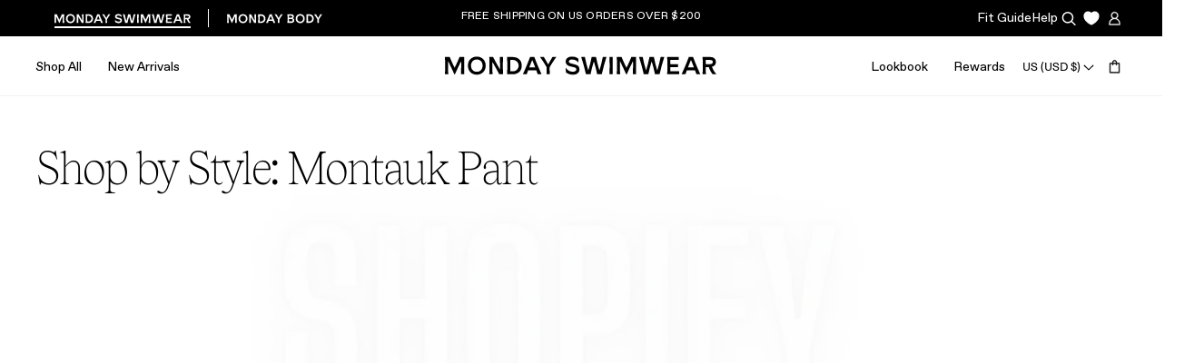

--- FILE ---
content_type: text/html; charset=utf-8
request_url: https://mondayswimwear.com/collections/shop-by-style-montauk-pant
body_size: 45713
content:



<!doctype html>
<html class="no-js" lang="en">
  <head>
  

    

    <script>
window.KiwiSizing = window.KiwiSizing === undefined ? {} : window.KiwiSizing;
KiwiSizing.shop = "monday-swim.myshopify.com";


</script>
    <meta charset="utf-8">
    <meta http-equiv="X-UA-Compatible" content="IE=edge">
    <meta name="viewport" content="width=device-width, initial-scale=1">
    <meta name="theme-color" content="">
    <link rel="canonical" href="https://mondayswimwear.com/collections/shop-by-style-montauk-pant">
    <link rel="preconnect" href="https://cdn.shopify.com" crossorigin><link rel="icon" type="image/png" href="//mondayswimwear.com/cdn/shop/files/M-midsize_32x32.png?v=1753735280"><title>
      Shop by Style: Montauk Pant
 &ndash; Monday Swimwear</title>

    

    

<meta property="og:site_name" content="Monday Swimwear">
<meta property="og:url" content="https://mondayswimwear.com/collections/shop-by-style-montauk-pant">
<meta property="og:title" content="Shop by Style: Montauk Pant">
<meta property="og:type" content="product.group">
<meta property="og:description" content="Natasha Oakley and Devin Brugman&#39;s line of women&#39;s swimwear, known for its iconic feminine designs, immaculate fit, soft-to-touch feel and enduring quality. Styles designed with real women in mind, our suits fit cup sizes AA-G and sizes 00-16."><meta property="og:image" content="http://mondayswimwear.com/cdn/shop/files/Group_4.png?v=1644425607">
  <meta property="og:image:secure_url" content="https://mondayswimwear.com/cdn/shop/files/Group_4.png?v=1644425607">
  <meta property="og:image:width" content="1200">
  <meta property="og:image:height" content="628"><meta name="twitter:site" content="@mondayswimwear"><meta name="twitter:card" content="summary_large_image">
<meta name="twitter:title" content="Shop by Style: Montauk Pant">
<meta name="twitter:description" content="Natasha Oakley and Devin Brugman&#39;s line of women&#39;s swimwear, known for its iconic feminine designs, immaculate fit, soft-to-touch feel and enduring quality. Styles designed with real women in mind, our suits fit cup sizes AA-G and sizes 00-16.">

 
    <style data-shopify>
      /* Sunset Gothic - Medium */
      @font-face {
        font-family: 'Sunset Gothic';
        src: url('//mondayswimwear.com/cdn/shop/t/379/assets/Sunset-Gothic-Medium-Pro.woff2?v=90707553424215204391765487100') format('woff2'),
             url('//mondayswimwear.com/cdn/shop/t/379/assets/Sunset-Gothic-Medium-Pro.woff?v=108518673452546023451765487100') format('woff');
        font-style: normal;
        font-weight: 600;
      }

      /* Tobias - Thin */
      @font-face {
        font-family: 'Tobias';
        src: url('//mondayswimwear.com/cdn/shop/t/379/assets/Tobias-Thin.woff2?v=156027934482102901001765487100') format('woff2'),
             url('//mondayswimwear.com/cdn/shop/t/379/assets/Tobias-Thin.woff?v=78037014001263102331765487100') format('woff');
        font-style: normal;
        font-weight: 200;
      }

      /* Neue Haas Unica Pro */
      @font-face {
        font-family: 'Neue Haas Unica Pro';
        src: url('//mondayswimwear.com/cdn/shop/t/379/assets/Neue-Haas-Unica-Pro.ttf?v=58301221662576062581765487100');
        font-style: normal;
        font-weight: 400;
      }

      /* ABC Favorit */
      @font-face {
        font-family: 'ABC Favorit';
        src: url('//mondayswimwear.com/cdn/shop/t/379/assets/ABCFavoritVariable.woff2?v=83791917175853718871765487100') format('woff2'),
             url('//mondayswimwear.com/cdn/shop/t/379/assets/ABCFavoritVariable.woff?v=90184225783782692151765487100') format('woff');
        font-style: normal;
        font-weight: 400;
      }

      :root {
        --bone: #FAF5E1;
        --tan: #EBE8DB;
        --yellow: #FFFF50;
        --yellow-tint: #FFFF85;
        --sky: #C1D7EC;

        --header-height: 65px;
        --mobile-header-height: 58px;


        --font-body-scale: 0.0;
        --font-heading-scale: NaN;

        --page-width: 1440px;
        --page-width-margin: 1440px;
      }

      *,
      *::before,
      *::after {
        box-sizing: inherit;
      }

      html {
        box-sizing: border-box;
        height: 100%;
      }

      body {
        display: grid;
        grid-template-rows: auto auto 1fr auto;
        grid-template-columns: 100%;
        min-height: 100%;
        margin: 0;
        font-family: sans-serif;
        color: #000000;
        background: #FFFFFF;
      }

      a {
        text-decoration: none;
        color: #000000;
      }

      button {
        margin: 0;
        padding: 0;
        border: 0;
        background: none;
        -webkit-appearance: none;
        appearance: none;
        cursor: pointer;
        color: #000000;
      }
    </style>
    <link
      rel="stylesheet"
      href="//mondayswimwear.com/cdn/shop/t/379/assets/swiper-bundle.min.css?v=118673437915638767251765487100"
      media="print"
      onload="this.media='all'" />
    <link rel="preload" href="//mondayswimwear.com/cdn/shop/t/379/assets/base.css?v=29797500067928080071765487100" as="style" onload="this.onload=null;this.rel='stylesheet'">
    <noscript><link rel="stylesheet" href="//mondayswimwear.com/cdn/shop/t/379/assets/base.css?v=29797500067928080071765487100"></noscript>
    

    <link rel="stylesheet" href="//mondayswimwear.com/cdn/shop/t/379/assets/custom.css?v=20185357434642798741765487100">
  
    <script>
      document.documentElement.className = document.documentElement.className.replace('no-js', 'js');
    </script>
    <script data-lazy-src="https://cdn-widgetsrepository.yotpo.com/v1/loader/-5gOz8RpODzYo99FGIpnAQ" async></script>

    
    <link rel="preconnect" type="text/css" href="https://crossborder-integration.global-e.com/resources/css/1260/US" as="style">
    <link rel="preconnect" href="https://crossborder-integration.global-e.com" crossorigin>
    <link href="//mondayswimwear.com/cdn/shop/t/379/assets/preconnect_resources.js?v=26014773921477333911765487100" as="script" rel="preload">
    <link href="//mondayswimwear.com/cdn/shop/t/379/assets/component-collection-filters.css?v=137392449947204790341765487100" as="style" rel="preload">
    <link href="//mondayswimwear.com/cdn/shop/t/379/assets/section-hero.css?v=135601593796648935101765487100" as="style" rel="preload">
    <link href="//mondayswimwear.com/cdn/shop/t/379/assets/preloader.js?v=36801790434470041921765487100" as="script" rel="preload">
    <link href="//mondayswimwear.com/cdn/shop/t/379/assets/lazy.js?v=73211298156906669791765487100" as="script" rel="preload">
    <link href="//mondayswimwear.com/cdn/shop/t/379/assets/component-cart-drawer.css?v=103897116871324636501765487100" as="style" rel="preload">
    <link href="//mondayswimwear.com/cdn/shop/t/379/assets/section-link-blocks.css?v=46828070207100180641765487100" as="style" rel="preload">
    <link href="//mondayswimwear.com/cdn/shop/t/379/assets/section-footer.css?v=167220120435106451711765487100" as="style" rel="preload">
    <link href="//mondayswimwear.com/cdn/shop/t/379/assets/aplha.js?v=129384179818881885531765487100" as="script" rel="preload">
    <link href="//mondayswimwear.com/cdn/s/shopify/component-loading-overlay.css" as="style" rel="preload">
    <link href="//mondayswimwear.com/cdn/shop/t/379/assets/app_wishlist-king_templates.css?v=20269004198478631331765487100" as="style" rel="preload">
    <link href="//mondayswimwear.com/cdn/shop/t/379/assets/bootstrap.js?v=30196091155127796011765487100" as="script" rel="preload">
    
    
    

<link rel="stylesheet" type="text/css" href="https://crossborder-integration.global-e.com/resources/css/1260/US"/>
<script>
    GLBE_PARAMS = {
        appUrl: "https://crossborder-integration.global-e.com/",
        pixelUrl: "https://utils.global-e.com",
        pixelEnabled: true,
        geAppUrl: "https://web.global-e.com/",
        env: "Production",
        geCDNUrl: "https://webservices.global-e.com/",
        apiUrl: "https://api.global-e.com/",
        emi: "8u7v",
        mid: "1260",
        hiddenElements: ".ge-hide,.afterpay-paragraph,form[action='https://payments.amazon.com/checkout/signin']",
        countryCode: "US",
        countryName: "United States",
        currencyCode: "USD",
        currencyName: "United States Dollar",
        locale: "en",
        operatedCountries: ["AD","AE","AG","AI","AL","AM","AN","AO","AR","AT","AU","AW","AZ","BA","BB","BD","BE","BF","BG","BH","BI","BJ","BL","BM","BN","BO","BR","BS","BT","BW","BZ","CA","CG","CH","CI","CK","CL","CM","CN","CO","CR","CV","CW","CY","CZ","DE","DJ","DK","DM","DO","DZ","EC","EE","EG","ES","ET","FI","FJ","FK","FO","FR","GA","GB","GD","GE","GF","GG","GH","GI","GL","GM","GN","GP","GQ","GR","GT","GW","GY","HK","HN","HR","HT","HU","ID","IE","IL","IM","IN","IS","IT","JE","JM","JO","JP","KE","KG","KH","KI","KM","KN","KR","KW","KY","KZ","LA","LB","LC","LI","LK","LR","LS","LT","LU","LV","MA","MC","MD","ME","MF","MG","MK","MN","MO","MQ","MR","MS","MT","MU","MV","MW","MX","MY","MZ","NA","NC","NG","NI","NL","NO","NP","NR","NU","NZ","OM","PA","PE","PF","PG","PH","PK","PL","PT","PY","QA","RE","RO","RS","RW","SA","SB","SC","SD","SE","SG","SH","SI","SK","SL","SM","SR","ST","SV","SX","SZ","TC","TD","TG","TH","TL","TM","TN","TO","TR","TT","TV","TW","TZ","UG","UY","UZ","VA","VC","VE","VG","VN","VU","WF","WS","YT","ZA","ZM","ZW"],
        allowedCountries: [{ code: 'AL', name: 'Albania' }, { code: 'DZ', name: 'Algeria' }, { code: 'AD', name: 'Andorra' }, { code: 'AO', name: 'Angola' }, { code: 'AI', name: 'Anguilla' }, { code: 'AG', name: 'Antigua &amp; Barbuda' }, { code: 'AR', name: 'Argentina' }, { code: 'AM', name: 'Armenia' }, { code: 'AW', name: 'Aruba' }, { code: 'AU', name: 'Australia' }, { code: 'AT', name: 'Austria' }, { code: 'AZ', name: 'Azerbaijan' }, { code: 'BS', name: 'Bahamas' }, { code: 'BH', name: 'Bahrain' }, { code: 'BD', name: 'Bangladesh' }, { code: 'BB', name: 'Barbados' }, { code: 'BE', name: 'Belgium' }, { code: 'BZ', name: 'Belize' }, { code: 'BJ', name: 'Benin' }, { code: 'BM', name: 'Bermuda' }, { code: 'BT', name: 'Bhutan' }, { code: 'BO', name: 'Bolivia' }, { code: 'BA', name: 'Bosnia &amp; Herzegovina' }, { code: 'BW', name: 'Botswana' }, { code: 'BR', name: 'Brazil' }, { code: 'VG', name: 'British Virgin Islands' }, { code: 'BN', name: 'Brunei' }, { code: 'BG', name: 'Bulgaria' }, { code: 'BF', name: 'Burkina Faso' }, { code: 'BI', name: 'Burundi' }, { code: 'KH', name: 'Cambodia' }, { code: 'CM', name: 'Cameroon' }, { code: 'CA', name: 'Canada' }, { code: 'CV', name: 'Cape Verde' }, { code: 'KY', name: 'Cayman Islands' }, { code: 'TD', name: 'Chad' }, { code: 'CL', name: 'Chile' }, { code: 'CN', name: 'China' }, { code: 'CO', name: 'Colombia' }, { code: 'KM', name: 'Comoros' }, { code: 'CG', name: 'Congo - Brazzaville' }, { code: 'CK', name: 'Cook Islands' }, { code: 'CR', name: 'Costa Rica' }, { code: 'CI', name: 'Côte d’Ivoire' }, { code: 'HR', name: 'Croatia' }, { code: 'CW', name: 'Curaçao' }, { code: 'CY', name: 'Cyprus' }, { code: 'CZ', name: 'Czechia' }, { code: 'DK', name: 'Denmark' }, { code: 'DJ', name: 'Djibouti' }, { code: 'DM', name: 'Dominica' }, { code: 'DO', name: 'Dominican Republic' }, { code: 'EC', name: 'Ecuador' }, { code: 'EG', name: 'Egypt' }, { code: 'SV', name: 'El Salvador' }, { code: 'GQ', name: 'Equatorial Guinea' }, { code: 'EE', name: 'Estonia' }, { code: 'SZ', name: 'Eswatini' }, { code: 'ET', name: 'Ethiopia' }, { code: 'FK', name: 'Falkland Islands' }, { code: 'FO', name: 'Faroe Islands' }, { code: 'FJ', name: 'Fiji' }, { code: 'FI', name: 'Finland' }, { code: 'FR', name: 'France' }, { code: 'GF', name: 'French Guiana' }, { code: 'PF', name: 'French Polynesia' }, { code: 'GA', name: 'Gabon' }, { code: 'GM', name: 'Gambia' }, { code: 'GE', name: 'Georgia' }, { code: 'DE', name: 'Germany' }, { code: 'GH', name: 'Ghana' }, { code: 'GI', name: 'Gibraltar' }, { code: 'GR', name: 'Greece' }, { code: 'GL', name: 'Greenland' }, { code: 'GD', name: 'Grenada' }, { code: 'GP', name: 'Guadeloupe' }, { code: 'GT', name: 'Guatemala' }, { code: 'GG', name: 'Guernsey' }, { code: 'GN', name: 'Guinea' }, { code: 'GW', name: 'Guinea-Bissau' }, { code: 'GY', name: 'Guyana' }, { code: 'HT', name: 'Haiti' }, { code: 'HN', name: 'Honduras' }, { code: 'HK', name: 'Hong Kong SAR' }, { code: 'HU', name: 'Hungary' }, { code: 'IS', name: 'Iceland' }, { code: 'IN', name: 'India' }, { code: 'ID', name: 'Indonesia' }, { code: 'IE', name: 'Ireland' }, { code: 'IM', name: 'Isle of Man' }, { code: 'IL', name: 'Israel' }, { code: 'IT', name: 'Italy' }, { code: 'JM', name: 'Jamaica' }, { code: 'JP', name: 'Japan' }, { code: 'JE', name: 'Jersey' }, { code: 'JO', name: 'Jordan' }, { code: 'KZ', name: 'Kazakhstan' }, { code: 'KE', name: 'Kenya' }, { code: 'KI', name: 'Kiribati' }, { code: 'KW', name: 'Kuwait' }, { code: 'KG', name: 'Kyrgyzstan' }, { code: 'LA', name: 'Laos' }, { code: 'LV', name: 'Latvia' }, { code: 'LB', name: 'Lebanon' }, { code: 'LS', name: 'Lesotho' }, { code: 'LR', name: 'Liberia' }, { code: 'LI', name: 'Liechtenstein' }, { code: 'LT', name: 'Lithuania' }, { code: 'LU', name: 'Luxembourg' }, { code: 'MO', name: 'Macao SAR' }, { code: 'MG', name: 'Madagascar' }, { code: 'MW', name: 'Malawi' }, { code: 'MY', name: 'Malaysia' }, { code: 'MV', name: 'Maldives' }, { code: 'MT', name: 'Malta' }, { code: 'MQ', name: 'Martinique' }, { code: 'MR', name: 'Mauritania' }, { code: 'MU', name: 'Mauritius' }, { code: 'YT', name: 'Mayotte' }, { code: 'MX', name: 'Mexico' }, { code: 'MD', name: 'Moldova' }, { code: 'MC', name: 'Monaco' }, { code: 'MN', name: 'Mongolia' }, { code: 'ME', name: 'Montenegro' }, { code: 'MS', name: 'Montserrat' }, { code: 'MA', name: 'Morocco' }, { code: 'MZ', name: 'Mozambique' }, { code: 'NA', name: 'Namibia' }, { code: 'NR', name: 'Nauru' }, { code: 'NP', name: 'Nepal' }, { code: 'NL', name: 'Netherlands' }, { code: 'NC', name: 'New Caledonia' }, { code: 'NZ', name: 'New Zealand' }, { code: 'NI', name: 'Nicaragua' }, { code: 'NG', name: 'Nigeria' }, { code: 'NU', name: 'Niue' }, { code: 'MK', name: 'North Macedonia' }, { code: 'NO', name: 'Norway' }, { code: 'OM', name: 'Oman' }, { code: 'PK', name: 'Pakistan' }, { code: 'PA', name: 'Panama' }, { code: 'PG', name: 'Papua New Guinea' }, { code: 'PY', name: 'Paraguay' }, { code: 'PE', name: 'Peru' }, { code: 'PH', name: 'Philippines' }, { code: 'PL', name: 'Poland' }, { code: 'PT', name: 'Portugal' }, { code: 'QA', name: 'Qatar' }, { code: 'RE', name: 'Réunion' }, { code: 'RO', name: 'Romania' }, { code: 'RW', name: 'Rwanda' }, { code: 'WS', name: 'Samoa' }, { code: 'SM', name: 'San Marino' }, { code: 'ST', name: 'São Tomé &amp; Príncipe' }, { code: 'SA', name: 'Saudi Arabia' }, { code: 'RS', name: 'Serbia' }, { code: 'SC', name: 'Seychelles' }, { code: 'SL', name: 'Sierra Leone' }, { code: 'SG', name: 'Singapore' }, { code: 'SX', name: 'Sint Maarten' }, { code: 'SK', name: 'Slovakia' }, { code: 'SI', name: 'Slovenia' }, { code: 'SB', name: 'Solomon Islands' }, { code: 'ZA', name: 'South Africa' }, { code: 'KR', name: 'South Korea' }, { code: 'ES', name: 'Spain' }, { code: 'LK', name: 'Sri Lanka' }, { code: 'BL', name: 'St. Barthélemy' }, { code: 'SH', name: 'St. Helena' }, { code: 'KN', name: 'St. Kitts &amp; Nevis' }, { code: 'LC', name: 'St. Lucia' }, { code: 'MF', name: 'St. Martin' }, { code: 'VC', name: 'St. Vincent &amp; Grenadines' }, { code: 'SR', name: 'Suriname' }, { code: 'SE', name: 'Sweden' }, { code: 'CH', name: 'Switzerland' }, { code: 'TW', name: 'Taiwan' }, { code: 'TZ', name: 'Tanzania' }, { code: 'TH', name: 'Thailand' }, { code: 'TL', name: 'Timor-Leste' }, { code: 'TG', name: 'Togo' }, { code: 'TO', name: 'Tonga' }, { code: 'TT', name: 'Trinidad &amp; Tobago' }, { code: 'TN', name: 'Tunisia' }, { code: 'TM', name: 'Turkmenistan' }, { code: 'TC', name: 'Turks &amp; Caicos Islands' }, { code: 'TV', name: 'Tuvalu' }, { code: 'UG', name: 'Uganda' }, { code: 'AE', name: 'United Arab Emirates' }, { code: 'GB', name: 'United Kingdom' }, { code: 'US', name: 'United States' }, { code: 'UY', name: 'Uruguay' }, { code: 'UZ', name: 'Uzbekistan' }, { code: 'VU', name: 'Vanuatu' }, { code: 'VA', name: 'Vatican City' }, { code: 'VE', name: 'Venezuela' }, { code: 'VN', name: 'Vietnam' }, { code: 'WF', name: 'Wallis &amp; Futuna' }, { code: 'ZM', name: 'Zambia' }, { code: 'ZW', name: 'Zimbabwe' }, ],
        c1Enabled:"False",
        siteId: "7ce243a1e1a2",
        isTokenEnabled: "true",
};
</script>

    
    <script src="//mondayswimwear.com/cdn/shop/t/379/assets/jquery.min.js?v=115860211936397945481765487100" defer="defer"></script>
    <script src="//mondayswimwear.com/cdn/shop/t/379/assets/outline.js?v=10087453368151852201765487100" defer="defer"></script>
    <script src="//mondayswimwear.com/cdn/shop/t/379/assets/gsap.min.js?v=150758707178048293771765487100" defer="async"></script>
    <script src="//mondayswimwear.com/cdn/shop/t/379/assets/scroll-trigger.min.js?v=102652211939841852581765487100" defer="defer"></script>
    <script src="//mondayswimwear.com/cdn/shop/t/379/assets/headroom.min.js?v=74531450526850066881765487100" defer="defer"></script>
    <script src="//mondayswimwear.com/cdn/shop/t/379/assets/lazysizes.min.js?v=56805471290311245611765487100" defer="defer"></script><script src="//mondayswimwear.com/cdn/shop/t/379/assets/preloader.js?v=36801790434470041921765487100"></script>
<script src="//mondayswimwear.com/cdn/shop/t/379/assets/bootstrap.js?v=30196091155127796011765487100"></script>
<script src="//mondayswimwear.com/cdn/shop/t/379/assets/preconnect_resources.js?v=26014773921477333911765487100"></script>
<script src="//mondayswimwear.com/cdn/shop/t/379/assets/lazy.js?v=73211298156906669791765487100"></script>
<script src="//mondayswimwear.com/cdn/shop/t/379/assets/aplha.js?v=129384179818881885531765487100"></script>
<script src="//mondayswimwear.com/cdn/shop/t/379/assets/swiper-bundle.min.js?v=7068529693410626091765487100" defer="defer"></script>
    <script src="//mondayswimwear.com/cdn/shop/t/379/assets/zoom.min.js?v=127655014540499679121765487100" defer="defer"></script>
    <script src="//mondayswimwear.com/cdn/shop/t/379/assets/global.js?v=43994962093405366301765487482" defer="async"></script>
    <script src="//mondayswimwear.com/cdn/shop/t/379/assets/custom-scripts.js?v=46535347719326353051765487100" defer="defer"></script><script>window.performance && window.performance.mark && window.performance.mark('shopify.content_for_header.start');</script><meta name="google-site-verification" content="riP0qvGczc6BxN-vA6qLv9L5v8HAC34XNIUco6ZIsTY">
<meta id="shopify-digital-wallet" name="shopify-digital-wallet" content="/23526823/digital_wallets/dialog">
<meta name="shopify-checkout-api-token" content="e86dd31b6e7e5b8caf9f756e85af1250">
<meta id="in-context-paypal-metadata" data-shop-id="23526823" data-venmo-supported="true" data-environment="production" data-locale="en_US" data-paypal-v4="true" data-currency="USD">
<link rel="alternate" type="application/atom+xml" title="Feed" href="/collections/shop-by-style-montauk-pant.atom" />
<link rel="alternate" hreflang="x-default" href="https://mondayswimwear.com/collections/shop-by-style-montauk-pant">
<link rel="alternate" hreflang="en-AW" href="https://mondayswimwear.com/en-aw/collections/shop-by-style-montauk-pant">
<link rel="alternate" hreflang="en-US" href="https://mondayswimwear.com/collections/shop-by-style-montauk-pant">
<link rel="alternate" type="application/json+oembed" href="https://mondayswimwear.com/collections/shop-by-style-montauk-pant.oembed">
<script async="async" src="/checkouts/internal/preloads.js?locale=en-US"></script>
<link rel="preconnect" href="https://shop.app" crossorigin="anonymous">
<script async="async" src="https://shop.app/checkouts/internal/preloads.js?locale=en-US&shop_id=23526823" crossorigin="anonymous"></script>
<script id="apple-pay-shop-capabilities" type="application/json">{"shopId":23526823,"countryCode":"US","currencyCode":"USD","merchantCapabilities":["supports3DS"],"merchantId":"gid:\/\/shopify\/Shop\/23526823","merchantName":"Monday Swimwear","requiredBillingContactFields":["postalAddress","email","phone"],"requiredShippingContactFields":["postalAddress","email","phone"],"shippingType":"shipping","supportedNetworks":["visa","masterCard","amex","discover","elo","jcb"],"total":{"type":"pending","label":"Monday Swimwear","amount":"1.00"},"shopifyPaymentsEnabled":true,"supportsSubscriptions":true}</script>
<script id="shopify-features" type="application/json">{"accessToken":"e86dd31b6e7e5b8caf9f756e85af1250","betas":["rich-media-storefront-analytics"],"domain":"mondayswimwear.com","predictiveSearch":true,"shopId":23526823,"locale":"en"}</script>
<script>var Shopify = Shopify || {};
Shopify.shop = "monday-swim.myshopify.com";
Shopify.locale = "en";
Shopify.currency = {"active":"USD","rate":"1.0"};
Shopify.country = "US";
Shopify.theme = {"name":"SC Release - monday-swimwear\/staging\/yotpo","id":167923056676,"schema_name":"Custom Theme","schema_version":"1.0.0","theme_store_id":null,"role":"main"};
Shopify.theme.handle = "null";
Shopify.theme.style = {"id":null,"handle":null};
Shopify.cdnHost = "mondayswimwear.com/cdn";
Shopify.routes = Shopify.routes || {};
Shopify.routes.root = "/";</script>
<script type="module">!function(o){(o.Shopify=o.Shopify||{}).modules=!0}(window);</script>
<script>!function(o){function n(){var o=[];function n(){o.push(Array.prototype.slice.apply(arguments))}return n.q=o,n}var t=o.Shopify=o.Shopify||{};t.loadFeatures=n(),t.autoloadFeatures=n()}(window);</script>
<script>
  window.ShopifyPay = window.ShopifyPay || {};
  window.ShopifyPay.apiHost = "shop.app\/pay";
  window.ShopifyPay.redirectState = null;
</script>
<script id="shop-js-analytics" type="application/json">{"pageType":"collection"}</script>
<script defer="defer" async type="module" src="//mondayswimwear.com/cdn/shopifycloud/shop-js/modules/v2/client.init-shop-cart-sync_BN7fPSNr.en.esm.js"></script>
<script defer="defer" async type="module" src="//mondayswimwear.com/cdn/shopifycloud/shop-js/modules/v2/chunk.common_Cbph3Kss.esm.js"></script>
<script defer="defer" async type="module" src="//mondayswimwear.com/cdn/shopifycloud/shop-js/modules/v2/chunk.modal_DKumMAJ1.esm.js"></script>
<script type="module">
  await import("//mondayswimwear.com/cdn/shopifycloud/shop-js/modules/v2/client.init-shop-cart-sync_BN7fPSNr.en.esm.js");
await import("//mondayswimwear.com/cdn/shopifycloud/shop-js/modules/v2/chunk.common_Cbph3Kss.esm.js");
await import("//mondayswimwear.com/cdn/shopifycloud/shop-js/modules/v2/chunk.modal_DKumMAJ1.esm.js");

  window.Shopify.SignInWithShop?.initShopCartSync?.({"fedCMEnabled":true,"windoidEnabled":true});

</script>
<script>
  window.Shopify = window.Shopify || {};
  if (!window.Shopify.featureAssets) window.Shopify.featureAssets = {};
  window.Shopify.featureAssets['shop-js'] = {"shop-cart-sync":["modules/v2/client.shop-cart-sync_CJVUk8Jm.en.esm.js","modules/v2/chunk.common_Cbph3Kss.esm.js","modules/v2/chunk.modal_DKumMAJ1.esm.js"],"init-fed-cm":["modules/v2/client.init-fed-cm_7Fvt41F4.en.esm.js","modules/v2/chunk.common_Cbph3Kss.esm.js","modules/v2/chunk.modal_DKumMAJ1.esm.js"],"init-shop-email-lookup-coordinator":["modules/v2/client.init-shop-email-lookup-coordinator_Cc088_bR.en.esm.js","modules/v2/chunk.common_Cbph3Kss.esm.js","modules/v2/chunk.modal_DKumMAJ1.esm.js"],"init-windoid":["modules/v2/client.init-windoid_hPopwJRj.en.esm.js","modules/v2/chunk.common_Cbph3Kss.esm.js","modules/v2/chunk.modal_DKumMAJ1.esm.js"],"shop-button":["modules/v2/client.shop-button_B0jaPSNF.en.esm.js","modules/v2/chunk.common_Cbph3Kss.esm.js","modules/v2/chunk.modal_DKumMAJ1.esm.js"],"shop-cash-offers":["modules/v2/client.shop-cash-offers_DPIskqss.en.esm.js","modules/v2/chunk.common_Cbph3Kss.esm.js","modules/v2/chunk.modal_DKumMAJ1.esm.js"],"shop-toast-manager":["modules/v2/client.shop-toast-manager_CK7RT69O.en.esm.js","modules/v2/chunk.common_Cbph3Kss.esm.js","modules/v2/chunk.modal_DKumMAJ1.esm.js"],"init-shop-cart-sync":["modules/v2/client.init-shop-cart-sync_BN7fPSNr.en.esm.js","modules/v2/chunk.common_Cbph3Kss.esm.js","modules/v2/chunk.modal_DKumMAJ1.esm.js"],"init-customer-accounts-sign-up":["modules/v2/client.init-customer-accounts-sign-up_CfPf4CXf.en.esm.js","modules/v2/client.shop-login-button_DeIztwXF.en.esm.js","modules/v2/chunk.common_Cbph3Kss.esm.js","modules/v2/chunk.modal_DKumMAJ1.esm.js"],"pay-button":["modules/v2/client.pay-button_CgIwFSYN.en.esm.js","modules/v2/chunk.common_Cbph3Kss.esm.js","modules/v2/chunk.modal_DKumMAJ1.esm.js"],"init-customer-accounts":["modules/v2/client.init-customer-accounts_DQ3x16JI.en.esm.js","modules/v2/client.shop-login-button_DeIztwXF.en.esm.js","modules/v2/chunk.common_Cbph3Kss.esm.js","modules/v2/chunk.modal_DKumMAJ1.esm.js"],"avatar":["modules/v2/client.avatar_BTnouDA3.en.esm.js"],"init-shop-for-new-customer-accounts":["modules/v2/client.init-shop-for-new-customer-accounts_CsZy_esa.en.esm.js","modules/v2/client.shop-login-button_DeIztwXF.en.esm.js","modules/v2/chunk.common_Cbph3Kss.esm.js","modules/v2/chunk.modal_DKumMAJ1.esm.js"],"shop-follow-button":["modules/v2/client.shop-follow-button_BRMJjgGd.en.esm.js","modules/v2/chunk.common_Cbph3Kss.esm.js","modules/v2/chunk.modal_DKumMAJ1.esm.js"],"checkout-modal":["modules/v2/client.checkout-modal_B9Drz_yf.en.esm.js","modules/v2/chunk.common_Cbph3Kss.esm.js","modules/v2/chunk.modal_DKumMAJ1.esm.js"],"shop-login-button":["modules/v2/client.shop-login-button_DeIztwXF.en.esm.js","modules/v2/chunk.common_Cbph3Kss.esm.js","modules/v2/chunk.modal_DKumMAJ1.esm.js"],"lead-capture":["modules/v2/client.lead-capture_DXYzFM3R.en.esm.js","modules/v2/chunk.common_Cbph3Kss.esm.js","modules/v2/chunk.modal_DKumMAJ1.esm.js"],"shop-login":["modules/v2/client.shop-login_CA5pJqmO.en.esm.js","modules/v2/chunk.common_Cbph3Kss.esm.js","modules/v2/chunk.modal_DKumMAJ1.esm.js"],"payment-terms":["modules/v2/client.payment-terms_BxzfvcZJ.en.esm.js","modules/v2/chunk.common_Cbph3Kss.esm.js","modules/v2/chunk.modal_DKumMAJ1.esm.js"]};
</script>
<script>(function() {
  var isLoaded = false;
  function asyncLoad() {
    if (isLoaded) return;
    isLoaded = true;
    var urls = ["https:\/\/script.crazyegg.com\/pages\/scripts\/0085\/0334.js?shop=monday-swim.myshopify.com","https:\/\/cdn-loyalty.yotpo.com\/loader\/-5gOz8RpODzYo99FGIpnAQ.js?shop=monday-swim.myshopify.com","https:\/\/services.nofraud.com\/js\/device.js?shop=monday-swim.myshopify.com","https:\/\/formbuilder.hulkapps.com\/skeletopapp.js?shop=monday-swim.myshopify.com","https:\/\/d3ox8tdk614ykk.cloudfront.net\/client_script_min.js?shop=monday-swim.myshopify.com","https:\/\/dropahint.love\/js\/script.js?shop=monday-swim.myshopify.com","https:\/\/widget.gotolstoy.com\/widget\/widget.js?app-key=156dc7cd-e98a-4abc-8aa8-1ad2c3549ba2\u0026shop=monday-swim.myshopify.com","https:\/\/static.shareasale.com\/json\/shopify\/shareasale-tracking.js?sasmid=83258\u0026ssmtid=19038\u0026shop=monday-swim.myshopify.com","https:\/\/config.gorgias.chat\/bundle-loader\/01GYCC0XWAW3X5DC3VVAJ58M5B?source=shopify1click\u0026shop=monday-swim.myshopify.com","https:\/\/crossborder-integration.global-e.com\/resources\/js\/app?shop=monday-swim.myshopify.com","https:\/\/d2fk970j0emtue.cloudfront.net\/shop\/js\/free-gift-cart-upsell-pro.min.js?shop=monday-swim.myshopify.com","\/\/cdn.shopify.com\/proxy\/1deb0f59c818b040912d297cbf69d982f06104a0ce17023f7535bcdac480295f\/web.global-e.com\/merchant\/storefrontattributes?merchantid=1260\u0026shop=monday-swim.myshopify.com\u0026sp-cache-control=cHVibGljLCBtYXgtYWdlPTkwMA","https:\/\/shopify-widget.route.com\/shopify.widget.js?shop=monday-swim.myshopify.com","https:\/\/shopify-widget.route.com\/shopify.widget.js?shop=monday-swim.myshopify.com","https:\/\/connect.nosto.com\/include\/script\/shopify-23526823.js?shop=monday-swim.myshopify.com","https:\/\/admin.revenuehunt.com\/embed.js?shop=monday-swim.myshopify.com","https:\/\/assets.tapcart.com\/__tc-ck-loader\/index.js?appId=7wpCzQCgrH\u0026environment=production\u0026shop=monday-swim.myshopify.com","https:\/\/cdn.giftcardpro.app\/build\/storefront\/storefront.js?shop=monday-swim.myshopify.com","https:\/\/static-resources.botnot.io\/js\/yofi-telemetry-prod.min.js?v=202510242057\u0026shop=monday-swim.myshopify.com","https:\/\/s3.eu-west-1.amazonaws.com\/production-klarna-il-shopify-osm\/d3bc5d6366701989e2db5a93793900883f2d31a6\/monday-swim.myshopify.com-1769094744503.js?shop=monday-swim.myshopify.com","https:\/\/public.9gtb.com\/loader.js?g_cvt_id=208e0f5d-8456-4834-8522-ae4c5585eae6\u0026shop=monday-swim.myshopify.com","https:\/\/storefront.recart.com\/settings\/697a800912af1a071df64e91\/settings.js?shop=monday-swim.myshopify.com","https:\/\/storefront.recart.com\/loader.js?domain=mondayswimwear.com\u0026account=697a800912af1a071df64e91\u0026hasGMInitParams=1\u0026shop=monday-swim.myshopify.com"];
    for (var i = 0; i < urls.length; i++) {
      var s = document.createElement('script');
      s.type = 'text/javascript';
      s.async = true;
      s.src = urls[i];
      var x = document.getElementsByTagName('script')[0];
      x.parentNode.insertBefore(s, x);
    }
  };
  if(window.attachEvent) {
    window.attachEvent('onload', asyncLoad);
  } else {
    window.addEventListener('load-head-scripts', asyncLoad, false);
  }
})();</script>
<script id="__st">var __st={"a":23526823,"offset":-28800,"reqid":"3ce6c932-c4f1-43e9-88e7-3367c0509cf5-1769925053","pageurl":"mondayswimwear.com\/collections\/shop-by-style-montauk-pant","u":"d8cd7cf210f5","p":"collection","rtyp":"collection","rid":266879041572};</script>
<script>window.ShopifyPaypalV4VisibilityTracking = true;</script>
<script id="captcha-bootstrap">!function(){'use strict';const t='contact',e='account',n='new_comment',o=[[t,t],['blogs',n],['comments',n],[t,'customer']],c=[[e,'customer_login'],[e,'guest_login'],[e,'recover_customer_password'],[e,'create_customer']],r=t=>t.map((([t,e])=>`form[action*='/${t}']:not([data-nocaptcha='true']) input[name='form_type'][value='${e}']`)).join(','),a=t=>()=>t?[...document.querySelectorAll(t)].map((t=>t.form)):[];function s(){const t=[...o],e=r(t);return a(e)}const i='password',u='form_key',d=['recaptcha-v3-token','g-recaptcha-response','h-captcha-response',i],f=()=>{try{return window.sessionStorage}catch{return}},m='__shopify_v',_=t=>t.elements[u];function p(t,e,n=!1){try{const o=window.sessionStorage,c=JSON.parse(o.getItem(e)),{data:r}=function(t){const{data:e,action:n}=t;return t[m]||n?{data:e,action:n}:{data:t,action:n}}(c);for(const[e,n]of Object.entries(r))t.elements[e]&&(t.elements[e].value=n);n&&o.removeItem(e)}catch(o){console.error('form repopulation failed',{error:o})}}const l='form_type',E='cptcha';function T(t){t.dataset[E]=!0}const w=window,h=w.document,L='Shopify',v='ce_forms',y='captcha';let A=!1;((t,e)=>{const n=(g='f06e6c50-85a8-45c8-87d0-21a2b65856fe',I='https://cdn.shopify.com/shopifycloud/storefront-forms-hcaptcha/ce_storefront_forms_captcha_hcaptcha.v1.5.2.iife.js',D={infoText:'Protected by hCaptcha',privacyText:'Privacy',termsText:'Terms'},(t,e,n)=>{const o=w[L][v],c=o.bindForm;if(c)return c(t,g,e,D).then(n);var r;o.q.push([[t,g,e,D],n]),r=I,A||(h.body.append(Object.assign(h.createElement('script'),{id:'captcha-provider',async:!0,src:r})),A=!0)});var g,I,D;w[L]=w[L]||{},w[L][v]=w[L][v]||{},w[L][v].q=[],w[L][y]=w[L][y]||{},w[L][y].protect=function(t,e){n(t,void 0,e),T(t)},Object.freeze(w[L][y]),function(t,e,n,w,h,L){const[v,y,A,g]=function(t,e,n){const i=e?o:[],u=t?c:[],d=[...i,...u],f=r(d),m=r(i),_=r(d.filter((([t,e])=>n.includes(e))));return[a(f),a(m),a(_),s()]}(w,h,L),I=t=>{const e=t.target;return e instanceof HTMLFormElement?e:e&&e.form},D=t=>v().includes(t);t.addEventListener('submit',(t=>{const e=I(t);if(!e)return;const n=D(e)&&!e.dataset.hcaptchaBound&&!e.dataset.recaptchaBound,o=_(e),c=g().includes(e)&&(!o||!o.value);(n||c)&&t.preventDefault(),c&&!n&&(function(t){try{if(!f())return;!function(t){const e=f();if(!e)return;const n=_(t);if(!n)return;const o=n.value;o&&e.removeItem(o)}(t);const e=Array.from(Array(32),(()=>Math.random().toString(36)[2])).join('');!function(t,e){_(t)||t.append(Object.assign(document.createElement('input'),{type:'hidden',name:u})),t.elements[u].value=e}(t,e),function(t,e){const n=f();if(!n)return;const o=[...t.querySelectorAll(`input[type='${i}']`)].map((({name:t})=>t)),c=[...d,...o],r={};for(const[a,s]of new FormData(t).entries())c.includes(a)||(r[a]=s);n.setItem(e,JSON.stringify({[m]:1,action:t.action,data:r}))}(t,e)}catch(e){console.error('failed to persist form',e)}}(e),e.submit())}));const S=(t,e)=>{t&&!t.dataset[E]&&(n(t,e.some((e=>e===t))),T(t))};for(const o of['focusin','change'])t.addEventListener(o,(t=>{const e=I(t);D(e)&&S(e,y())}));const B=e.get('form_key'),M=e.get(l),P=B&&M;t.addEventListener('DOMContentLoaded',(()=>{const t=y();if(P)for(const e of t)e.elements[l].value===M&&p(e,B);[...new Set([...A(),...v().filter((t=>'true'===t.dataset.shopifyCaptcha))])].forEach((e=>S(e,t)))}))}(h,new URLSearchParams(w.location.search),n,t,e,['guest_login'])})(!0,!0)}();</script>
<script integrity="sha256-4kQ18oKyAcykRKYeNunJcIwy7WH5gtpwJnB7kiuLZ1E=" data-source-attribution="shopify.loadfeatures" defer="defer" src="//mondayswimwear.com/cdn/shopifycloud/storefront/assets/storefront/load_feature-a0a9edcb.js" crossorigin="anonymous"></script>
<script crossorigin="anonymous" defer="defer" src="//mondayswimwear.com/cdn/shopifycloud/storefront/assets/shopify_pay/storefront-65b4c6d7.js?v=20250812"></script>
<script data-source-attribution="shopify.dynamic_checkout.dynamic.init">var Shopify=Shopify||{};Shopify.PaymentButton=Shopify.PaymentButton||{isStorefrontPortableWallets:!0,init:function(){window.Shopify.PaymentButton.init=function(){};var t=document.createElement("script");t.src="https://mondayswimwear.com/cdn/shopifycloud/portable-wallets/latest/portable-wallets.en.js",t.type="module",document.head.appendChild(t)}};
</script>
<script data-source-attribution="shopify.dynamic_checkout.buyer_consent">
  function portableWalletsHideBuyerConsent(e){var t=document.getElementById("shopify-buyer-consent"),n=document.getElementById("shopify-subscription-policy-button");t&&n&&(t.classList.add("hidden"),t.setAttribute("aria-hidden","true"),n.removeEventListener("click",e))}function portableWalletsShowBuyerConsent(e){var t=document.getElementById("shopify-buyer-consent"),n=document.getElementById("shopify-subscription-policy-button");t&&n&&(t.classList.remove("hidden"),t.removeAttribute("aria-hidden"),n.addEventListener("click",e))}window.Shopify?.PaymentButton&&(window.Shopify.PaymentButton.hideBuyerConsent=portableWalletsHideBuyerConsent,window.Shopify.PaymentButton.showBuyerConsent=portableWalletsShowBuyerConsent);
</script>
<script data-source-attribution="shopify.dynamic_checkout.cart.bootstrap">document.addEventListener("DOMContentLoaded",(function(){function t(){return document.querySelector("shopify-accelerated-checkout-cart, shopify-accelerated-checkout")}if(t())Shopify.PaymentButton.init();else{new MutationObserver((function(e,n){t()&&(Shopify.PaymentButton.init(),n.disconnect())})).observe(document.body,{childList:!0,subtree:!0})}}));
</script>
<script id='scb4127' type='text/javascript' async='' src='https://mondayswimwear.com/cdn/shopifycloud/privacy-banner/storefront-banner.js'></script><link id="shopify-accelerated-checkout-styles" rel="stylesheet" media="screen" href="https://mondayswimwear.com/cdn/shopifycloud/portable-wallets/latest/accelerated-checkout-backwards-compat.css" crossorigin="anonymous">
<style id="shopify-accelerated-checkout-cart">
        #shopify-buyer-consent {
  margin-top: 1em;
  display: inline-block;
  width: 100%;
}

#shopify-buyer-consent.hidden {
  display: none;
}

#shopify-subscription-policy-button {
  background: none;
  border: none;
  padding: 0;
  text-decoration: underline;
  font-size: inherit;
  cursor: pointer;
}

#shopify-subscription-policy-button::before {
  box-shadow: none;
}

      </style>
<script id="sections-script" data-sections="header" defer="defer" src="//mondayswimwear.com/cdn/shop/t/379/compiled_assets/scripts.js?v=71984"></script>
<script>window.performance && window.performance.mark && window.performance.mark('shopify.content_for_header.end');</script>

    
      



<script src="https://snapui.searchspring.io/bzyjtr/bundle.js" id="searchspring-context">
	 
			collection = { id: "266879041572", name: "Shop by Style: Montauk Pant", handle: "shop-by-style-montauk-pant" };
		
		template = "collection";
	
	format = "<span class=money>${{amount}}</span>​";

</script>
<link href="//mondayswimwear.com/cdn/shop/t/379/assets/component-collection-filters.css?v=137392449947204790341765487100" rel="stylesheet" type="text/css" media="all" />
    
  <!-- BEGIN app block: shopify://apps/endear-crm-and-clienteling/blocks/app-embed/bbf22393-3ca4-4707-8c46-321d6879fac4 --><script type="text/javascript">
  window.endearSettings = {
    websiteKey: "Add website key",
  };
</script>
<script id="saleschat-snippet" type="text/javascript">
  (()=>{function d(){var e="https://saleschat.endearhq.io",n=e+"/"+window.endear.version+"/script.js?website-key="+encodeURIComponent(window.endearSettings.websiteKey),t=document.createElement("script");t.async=!0,t.src=n;var i=document.getElementsByTagName("script")[0];i.parentNode.insertBefore(t,i)}typeof window.endear=="function"?window.endear("reinstall",window.endearSettings):(window.endear=function(){window.endear.pushCommand(arguments)},window.endear.bufferedEvents=[],window.endear.pushCommand=function(n){window.endear.bufferedEvents.push(n)},window.endear.version="1.0.2",document.readyState==="complete"?d():window.attachEvent?window.attachEvent("onload",d):window.addEventListener("load",d,!1));})();

</script>


<!-- END app block --><!-- BEGIN app block: shopify://apps/klaviyo-email-marketing-sms/blocks/klaviyo-onsite-embed/2632fe16-c075-4321-a88b-50b567f42507 -->












  <script async src="https://static.klaviyo.com/onsite/js/HxZwzm/klaviyo.js?company_id=HxZwzm"></script>
  <script>!function(){if(!window.klaviyo){window._klOnsite=window._klOnsite||[];try{window.klaviyo=new Proxy({},{get:function(n,i){return"push"===i?function(){var n;(n=window._klOnsite).push.apply(n,arguments)}:function(){for(var n=arguments.length,o=new Array(n),w=0;w<n;w++)o[w]=arguments[w];var t="function"==typeof o[o.length-1]?o.pop():void 0,e=new Promise((function(n){window._klOnsite.push([i].concat(o,[function(i){t&&t(i),n(i)}]))}));return e}}})}catch(n){window.klaviyo=window.klaviyo||[],window.klaviyo.push=function(){var n;(n=window._klOnsite).push.apply(n,arguments)}}}}();</script>

  




  <script>
    window.klaviyoReviewsProductDesignMode = false
  </script>







<!-- END app block --><!-- BEGIN app block: shopify://apps/crazy-egg/blocks/app-embed/7ea73823-6ad9-4252-a63e-088397d54aed -->


<!-- END app block --><!-- BEGIN app block: shopify://apps/route-protection-tracking/blocks/settings/fb8ca446-3fcd-450e-b3b6-e8e3615553e2 --><!-- BEGIN app snippet: route_snippet -->
  <style>
    
  </style>


<script>
document.addEventListener('DOMContentLoaded', function() {
  new RouteWidget({
    entrypoints: '.cart-checkout-button, .cart__checkout-button',
    containerPlacement: '',
    widgetType: 'preferred-checkout',
    shopDomain: 'monday-swim.myshopify.com'
  });
});
</script><!-- END app snippet -->

 <!-- END app block --><!-- BEGIN app block: shopify://apps/keepcart-coupon-protect/blocks/keepcart/6c9b264a-3284-48f2-a6f6-2836be6ada2a -->

<script src="https://cdn.shopify.com/extensions/019c0070-d715-7dbf-8328-86b774dde121/keepcart-2-164/assets/extension-blocking.js" defer="defer"></script>
<script src="https://cdn.shopify.com/extensions/019c0070-d715-7dbf-8328-86b774dde121/keepcart-2-164/assets/extension-detect.js" defer="defer"></script>
<script src="https://cdn.shopify.com/extensions/019c0070-d715-7dbf-8328-86b774dde121/keepcart-2-164/assets/app.js" defer="defer"></script>












<!-- END app block --><!-- BEGIN app block: shopify://apps/yotpo-loyalty-rewards/blocks/loader-app-embed-block/2f9660df-5018-4e02-9868-ee1fb88d6ccd -->
    <script src="https://cdn-widgetsrepository.yotpo.com/v1/loader/-5gOz8RpODzYo99FGIpnAQ" async></script>




<!-- END app block --><script src="https://cdn.shopify.com/extensions/019bdd10-3b22-77c0-87db-676650870ae2/route-shopify-app-276/assets/route-widget.js" type="text/javascript" defer="defer"></script>
<link href="https://cdn.shopify.com/extensions/019c0070-d715-7dbf-8328-86b774dde121/keepcart-2-164/assets/app.css" rel="stylesheet" type="text/css" media="all">
<script src="https://cdn.shopify.com/extensions/019a5f30-c2c0-7611-a9f7-4a2bb1910537/app-174/assets/app_dah.js" type="text/javascript" defer="defer"></script>
<link href="https://monorail-edge.shopifysvc.com" rel="dns-prefetch">
<script>(function(){if ("sendBeacon" in navigator && "performance" in window) {try {var session_token_from_headers = performance.getEntriesByType('navigation')[0].serverTiming.find(x => x.name == '_s').description;} catch {var session_token_from_headers = undefined;}var session_cookie_matches = document.cookie.match(/_shopify_s=([^;]*)/);var session_token_from_cookie = session_cookie_matches && session_cookie_matches.length === 2 ? session_cookie_matches[1] : "";var session_token = session_token_from_headers || session_token_from_cookie || "";function handle_abandonment_event(e) {var entries = performance.getEntries().filter(function(entry) {return /monorail-edge.shopifysvc.com/.test(entry.name);});if (!window.abandonment_tracked && entries.length === 0) {window.abandonment_tracked = true;var currentMs = Date.now();var navigation_start = performance.timing.navigationStart;var payload = {shop_id: 23526823,url: window.location.href,navigation_start,duration: currentMs - navigation_start,session_token,page_type: "collection"};window.navigator.sendBeacon("https://monorail-edge.shopifysvc.com/v1/produce", JSON.stringify({schema_id: "online_store_buyer_site_abandonment/1.1",payload: payload,metadata: {event_created_at_ms: currentMs,event_sent_at_ms: currentMs}}));}}window.addEventListener('pagehide', handle_abandonment_event);}}());</script>
<script id="web-pixels-manager-setup">(function e(e,d,r,n,o){if(void 0===o&&(o={}),!Boolean(null===(a=null===(i=window.Shopify)||void 0===i?void 0:i.analytics)||void 0===a?void 0:a.replayQueue)){var i,a;window.Shopify=window.Shopify||{};var t=window.Shopify;t.analytics=t.analytics||{};var s=t.analytics;s.replayQueue=[],s.publish=function(e,d,r){return s.replayQueue.push([e,d,r]),!0};try{self.performance.mark("wpm:start")}catch(e){}var l=function(){var e={modern:/Edge?\/(1{2}[4-9]|1[2-9]\d|[2-9]\d{2}|\d{4,})\.\d+(\.\d+|)|Firefox\/(1{2}[4-9]|1[2-9]\d|[2-9]\d{2}|\d{4,})\.\d+(\.\d+|)|Chrom(ium|e)\/(9{2}|\d{3,})\.\d+(\.\d+|)|(Maci|X1{2}).+ Version\/(15\.\d+|(1[6-9]|[2-9]\d|\d{3,})\.\d+)([,.]\d+|)( \(\w+\)|)( Mobile\/\w+|) Safari\/|Chrome.+OPR\/(9{2}|\d{3,})\.\d+\.\d+|(CPU[ +]OS|iPhone[ +]OS|CPU[ +]iPhone|CPU IPhone OS|CPU iPad OS)[ +]+(15[._]\d+|(1[6-9]|[2-9]\d|\d{3,})[._]\d+)([._]\d+|)|Android:?[ /-](13[3-9]|1[4-9]\d|[2-9]\d{2}|\d{4,})(\.\d+|)(\.\d+|)|Android.+Firefox\/(13[5-9]|1[4-9]\d|[2-9]\d{2}|\d{4,})\.\d+(\.\d+|)|Android.+Chrom(ium|e)\/(13[3-9]|1[4-9]\d|[2-9]\d{2}|\d{4,})\.\d+(\.\d+|)|SamsungBrowser\/([2-9]\d|\d{3,})\.\d+/,legacy:/Edge?\/(1[6-9]|[2-9]\d|\d{3,})\.\d+(\.\d+|)|Firefox\/(5[4-9]|[6-9]\d|\d{3,})\.\d+(\.\d+|)|Chrom(ium|e)\/(5[1-9]|[6-9]\d|\d{3,})\.\d+(\.\d+|)([\d.]+$|.*Safari\/(?![\d.]+ Edge\/[\d.]+$))|(Maci|X1{2}).+ Version\/(10\.\d+|(1[1-9]|[2-9]\d|\d{3,})\.\d+)([,.]\d+|)( \(\w+\)|)( Mobile\/\w+|) Safari\/|Chrome.+OPR\/(3[89]|[4-9]\d|\d{3,})\.\d+\.\d+|(CPU[ +]OS|iPhone[ +]OS|CPU[ +]iPhone|CPU IPhone OS|CPU iPad OS)[ +]+(10[._]\d+|(1[1-9]|[2-9]\d|\d{3,})[._]\d+)([._]\d+|)|Android:?[ /-](13[3-9]|1[4-9]\d|[2-9]\d{2}|\d{4,})(\.\d+|)(\.\d+|)|Mobile Safari.+OPR\/([89]\d|\d{3,})\.\d+\.\d+|Android.+Firefox\/(13[5-9]|1[4-9]\d|[2-9]\d{2}|\d{4,})\.\d+(\.\d+|)|Android.+Chrom(ium|e)\/(13[3-9]|1[4-9]\d|[2-9]\d{2}|\d{4,})\.\d+(\.\d+|)|Android.+(UC? ?Browser|UCWEB|U3)[ /]?(15\.([5-9]|\d{2,})|(1[6-9]|[2-9]\d|\d{3,})\.\d+)\.\d+|SamsungBrowser\/(5\.\d+|([6-9]|\d{2,})\.\d+)|Android.+MQ{2}Browser\/(14(\.(9|\d{2,})|)|(1[5-9]|[2-9]\d|\d{3,})(\.\d+|))(\.\d+|)|K[Aa][Ii]OS\/(3\.\d+|([4-9]|\d{2,})\.\d+)(\.\d+|)/},d=e.modern,r=e.legacy,n=navigator.userAgent;return n.match(d)?"modern":n.match(r)?"legacy":"unknown"}(),u="modern"===l?"modern":"legacy",c=(null!=n?n:{modern:"",legacy:""})[u],f=function(e){return[e.baseUrl,"/wpm","/b",e.hashVersion,"modern"===e.buildTarget?"m":"l",".js"].join("")}({baseUrl:d,hashVersion:r,buildTarget:u}),m=function(e){var d=e.version,r=e.bundleTarget,n=e.surface,o=e.pageUrl,i=e.monorailEndpoint;return{emit:function(e){var a=e.status,t=e.errorMsg,s=(new Date).getTime(),l=JSON.stringify({metadata:{event_sent_at_ms:s},events:[{schema_id:"web_pixels_manager_load/3.1",payload:{version:d,bundle_target:r,page_url:o,status:a,surface:n,error_msg:t},metadata:{event_created_at_ms:s}}]});if(!i)return console&&console.warn&&console.warn("[Web Pixels Manager] No Monorail endpoint provided, skipping logging."),!1;try{return self.navigator.sendBeacon.bind(self.navigator)(i,l)}catch(e){}var u=new XMLHttpRequest;try{return u.open("POST",i,!0),u.setRequestHeader("Content-Type","text/plain"),u.send(l),!0}catch(e){return console&&console.warn&&console.warn("[Web Pixels Manager] Got an unhandled error while logging to Monorail."),!1}}}}({version:r,bundleTarget:l,surface:e.surface,pageUrl:self.location.href,monorailEndpoint:e.monorailEndpoint});try{o.browserTarget=l,function(e){var d=e.src,r=e.async,n=void 0===r||r,o=e.onload,i=e.onerror,a=e.sri,t=e.scriptDataAttributes,s=void 0===t?{}:t,l=document.createElement("script"),u=document.querySelector("head"),c=document.querySelector("body");if(l.async=n,l.src=d,a&&(l.integrity=a,l.crossOrigin="anonymous"),s)for(var f in s)if(Object.prototype.hasOwnProperty.call(s,f))try{l.dataset[f]=s[f]}catch(e){}if(o&&l.addEventListener("load",o),i&&l.addEventListener("error",i),u)u.appendChild(l);else{if(!c)throw new Error("Did not find a head or body element to append the script");c.appendChild(l)}}({src:f,async:!0,onload:function(){if(!function(){var e,d;return Boolean(null===(d=null===(e=window.Shopify)||void 0===e?void 0:e.analytics)||void 0===d?void 0:d.initialized)}()){var d=window.webPixelsManager.init(e)||void 0;if(d){var r=window.Shopify.analytics;r.replayQueue.forEach((function(e){var r=e[0],n=e[1],o=e[2];d.publishCustomEvent(r,n,o)})),r.replayQueue=[],r.publish=d.publishCustomEvent,r.visitor=d.visitor,r.initialized=!0}}},onerror:function(){return m.emit({status:"failed",errorMsg:"".concat(f," has failed to load")})},sri:function(e){var d=/^sha384-[A-Za-z0-9+/=]+$/;return"string"==typeof e&&d.test(e)}(c)?c:"",scriptDataAttributes:o}),m.emit({status:"loading"})}catch(e){m.emit({status:"failed",errorMsg:(null==e?void 0:e.message)||"Unknown error"})}}})({shopId: 23526823,storefrontBaseUrl: "https://mondayswimwear.com",extensionsBaseUrl: "https://extensions.shopifycdn.com/cdn/shopifycloud/web-pixels-manager",monorailEndpoint: "https://monorail-edge.shopifysvc.com/unstable/produce_batch",surface: "storefront-renderer",enabledBetaFlags: ["2dca8a86"],webPixelsConfigList: [{"id":"1336934436","configuration":"{\"accountID\":\"eef3701a-a681-4535-b2ce-058feb687b78\"}","eventPayloadVersion":"v1","runtimeContext":"STRICT","scriptVersion":"ed3062273042a62eadac52e696eeaaa8","type":"APP","apiClientId":159457,"privacyPurposes":["ANALYTICS","MARKETING","SALE_OF_DATA"],"dataSharingAdjustments":{"protectedCustomerApprovalScopes":["read_customer_address","read_customer_email","read_customer_name","read_customer_personal_data","read_customer_phone"]}},{"id":"1248395300","configuration":"{\"projectId\":\"twxkcy0j4o\"}","eventPayloadVersion":"v1","runtimeContext":"STRICT","scriptVersion":"cf1781658ed156031118fc4bbc2ed159","type":"APP","apiClientId":240074326017,"privacyPurposes":[],"capabilities":["advanced_dom_events"],"dataSharingAdjustments":{"protectedCustomerApprovalScopes":["read_customer_personal_data"]}},{"id":"1238728740","configuration":"{\"publicToken\":\"eyJhbGciOiJIUzI1NiIsInR5cCI6IkpXVCJ9.eyJhcHBfaWQiOiI3N2IzOTVlNy0zYzEzLTQxMjEtOTg5NC1mOGQyMWUzZTU5N2YiLCJqdGkiOiJiOWQwYTRlMy0zYjFlLTQ4NmUtYWYzNi0zOTc2ODBmMmNiNzYiLCJ0eXBlIjoxfQ.eWklHuUxRlqOYK8PFB8LlMA_omB2aDgiiA0LolW4A9k\",\"defaultDataPlaneUrl\":\"https:\\\/\\\/server.telemetry.services.yofi.ai\"}","eventPayloadVersion":"v1","runtimeContext":"STRICT","scriptVersion":"8e053f7079f49080abbdfa6ad8da5199","type":"APP","apiClientId":6975691,"privacyPurposes":["ANALYTICS","MARKETING","PREFERENCES","SALE_OF_DATA"],"dataSharingAdjustments":{"protectedCustomerApprovalScopes":["read_customer_address","read_customer_email","read_customer_name","read_customer_personal_data","read_customer_phone"]}},{"id":"1116078116","configuration":"{\"accountID\":\"HxZwzm\",\"webPixelConfig\":\"eyJlbmFibGVBZGRlZFRvQ2FydEV2ZW50cyI6IHRydWV9\"}","eventPayloadVersion":"v1","runtimeContext":"STRICT","scriptVersion":"524f6c1ee37bacdca7657a665bdca589","type":"APP","apiClientId":123074,"privacyPurposes":["ANALYTICS","MARKETING"],"dataSharingAdjustments":{"protectedCustomerApprovalScopes":["read_customer_address","read_customer_email","read_customer_name","read_customer_personal_data","read_customer_phone"]}},{"id":"910655524","configuration":"{\"shopID\":\"23526823\"}","eventPayloadVersion":"v1","runtimeContext":"STRICT","scriptVersion":"329c56129633cd6980a6a2d26abdb682","type":"APP","apiClientId":37840257025,"privacyPurposes":["ANALYTICS","MARKETING","SALE_OF_DATA"],"dataSharingAdjustments":{"protectedCustomerApprovalScopes":["read_customer_address","read_customer_email","read_customer_name","read_customer_personal_data","read_customer_phone"]}},{"id":"863731748","configuration":"{\"integrationId\":\"5042b1dd-d55e-4b21-9395-686b72b4daa4\",\"brandId\":\"bfdb6ed4-903b-47e5-9c50-5a7d57078616\"}","eventPayloadVersion":"v1","runtimeContext":"STRICT","scriptVersion":"5f3a76a8057f996fa293517754817128","type":"APP","apiClientId":2567979,"privacyPurposes":["ANALYTICS"],"dataSharingAdjustments":{"protectedCustomerApprovalScopes":["read_customer_address","read_customer_email","read_customer_name","read_customer_personal_data","read_customer_phone"]}},{"id":"744783908","configuration":"{\"masterTagID\":\"19038\",\"merchantID\":\"83258\",\"appPath\":\"https:\/\/daedalus.shareasale.com\",\"storeID\":\"NaN\",\"xTypeMode\":\"NaN\",\"xTypeValue\":\"NaN\",\"channelDedup\":\"NaN\"}","eventPayloadVersion":"v1","runtimeContext":"STRICT","scriptVersion":"f300cca684872f2df140f714437af558","type":"APP","apiClientId":4929191,"privacyPurposes":["ANALYTICS","MARKETING"],"dataSharingAdjustments":{"protectedCustomerApprovalScopes":["read_customer_personal_data"]}},{"id":"627605540","configuration":"{\"accountID\":\"shopify-23526823\", \"endpoint\":\"https:\/\/connect.nosto.com\"}","eventPayloadVersion":"v1","runtimeContext":"STRICT","scriptVersion":"85848493c2a1c7a4bbf22728b6f9f31f","type":"APP","apiClientId":272825,"privacyPurposes":["ANALYTICS","MARKETING"],"dataSharingAdjustments":{"protectedCustomerApprovalScopes":["read_customer_personal_data"]}},{"id":"317718564","configuration":"{\"campaignID\":\"27654\",\"externalExecutionURL\":\"https:\/\/engine.saasler.com\/api\/v1\/webhook_executions\/8d44ff2e397c4ae8d2b877e2cf2a7725\"}","eventPayloadVersion":"v1","runtimeContext":"STRICT","scriptVersion":"d289952681696d6386fe08be0081117b","type":"APP","apiClientId":3546795,"privacyPurposes":[],"dataSharingAdjustments":{"protectedCustomerApprovalScopes":["read_customer_email","read_customer_personal_data"]}},{"id":"309919780","configuration":"{\"config\":\"{\\\"pixel_id\\\":\\\"G-G9CD5S88BN\\\",\\\"target_country\\\":\\\"US\\\",\\\"gtag_events\\\":[{\\\"type\\\":\\\"search\\\",\\\"action_label\\\":[\\\"G-G9CD5S88BN\\\",\\\"AW-700565817\\\/iyOICPHj9bABELmSh84C\\\"]},{\\\"type\\\":\\\"begin_checkout\\\",\\\"action_label\\\":[\\\"G-G9CD5S88BN\\\",\\\"AW-700565817\\\/WPkECO7j9bABELmSh84C\\\"]},{\\\"type\\\":\\\"view_item\\\",\\\"action_label\\\":[\\\"G-G9CD5S88BN\\\",\\\"AW-700565817\\\/zCr7COjj9bABELmSh84C\\\",\\\"MC-41CMSRXB2S\\\"]},{\\\"type\\\":\\\"purchase\\\",\\\"action_label\\\":[\\\"G-G9CD5S88BN\\\",\\\"AW-700565817\\\/zuXpCOXj9bABELmSh84C\\\",\\\"MC-41CMSRXB2S\\\"]},{\\\"type\\\":\\\"page_view\\\",\\\"action_label\\\":[\\\"G-G9CD5S88BN\\\",\\\"AW-700565817\\\/RZ2rCOLj9bABELmSh84C\\\",\\\"MC-41CMSRXB2S\\\"]},{\\\"type\\\":\\\"add_payment_info\\\",\\\"action_label\\\":[\\\"G-G9CD5S88BN\\\",\\\"AW-700565817\\\/wN79CPTj9bABELmSh84C\\\"]},{\\\"type\\\":\\\"add_to_cart\\\",\\\"action_label\\\":[\\\"G-G9CD5S88BN\\\",\\\"AW-700565817\\\/E1IECOvj9bABELmSh84C\\\"]}],\\\"enable_monitoring_mode\\\":false}\"}","eventPayloadVersion":"v1","runtimeContext":"OPEN","scriptVersion":"b2a88bafab3e21179ed38636efcd8a93","type":"APP","apiClientId":1780363,"privacyPurposes":[],"dataSharingAdjustments":{"protectedCustomerApprovalScopes":["read_customer_address","read_customer_email","read_customer_name","read_customer_personal_data","read_customer_phone"]}},{"id":"266797092","configuration":"{\"pixelCode\":\"BRV78QU7TJFGI7V48QN0\"}","eventPayloadVersion":"v1","runtimeContext":"STRICT","scriptVersion":"22e92c2ad45662f435e4801458fb78cc","type":"APP","apiClientId":4383523,"privacyPurposes":["ANALYTICS","MARKETING","SALE_OF_DATA"],"dataSharingAdjustments":{"protectedCustomerApprovalScopes":["read_customer_address","read_customer_email","read_customer_name","read_customer_personal_data","read_customer_phone"]}},{"id":"125796388","configuration":"{\"pixel_id\":\"1242497532513684\",\"pixel_type\":\"facebook_pixel\",\"metaapp_system_user_token\":\"-\"}","eventPayloadVersion":"v1","runtimeContext":"OPEN","scriptVersion":"ca16bc87fe92b6042fbaa3acc2fbdaa6","type":"APP","apiClientId":2329312,"privacyPurposes":["ANALYTICS","MARKETING","SALE_OF_DATA"],"dataSharingAdjustments":{"protectedCustomerApprovalScopes":["read_customer_address","read_customer_email","read_customer_name","read_customer_personal_data","read_customer_phone"]}},{"id":"60162084","configuration":"{\"tagID\":\"2614125871803\"}","eventPayloadVersion":"v1","runtimeContext":"STRICT","scriptVersion":"18031546ee651571ed29edbe71a3550b","type":"APP","apiClientId":3009811,"privacyPurposes":["ANALYTICS","MARKETING","SALE_OF_DATA"],"dataSharingAdjustments":{"protectedCustomerApprovalScopes":["read_customer_address","read_customer_email","read_customer_name","read_customer_personal_data","read_customer_phone"]}},{"id":"31522852","configuration":"{\"accountId\":\"Global-e\",\"merchantId\":\"1260\",\"baseApiUrl\":\"https:\/\/checkout-service.global-e.com\/api\/v1\",\"siteId\":\"7ce243a1e1a2\",\"BorderfreeMetaCAPIEnabled\":\"True\",\"FT_IsLegacyAnalyticsSDKEnabled\":\"True\",\"FT_IsAnalyticsSDKEnabled\":\"False\",\"CDNUrl\":\"https:\/\/webservices.global-e.com\/\",\"BfGoogleAdsEnabled\":\"true\"}","eventPayloadVersion":"v1","runtimeContext":"STRICT","scriptVersion":"07f17466e0885c524b92de369a41e2cd","type":"APP","apiClientId":5806573,"privacyPurposes":["SALE_OF_DATA"],"dataSharingAdjustments":{"protectedCustomerApprovalScopes":["read_customer_address","read_customer_email","read_customer_name","read_customer_personal_data","read_customer_phone"]}},{"id":"8716324","configuration":"{\"myshopifyDomain\":\"monday-swim.myshopify.com\"}","eventPayloadVersion":"v1","runtimeContext":"STRICT","scriptVersion":"23b97d18e2aa74363140dc29c9284e87","type":"APP","apiClientId":2775569,"privacyPurposes":["ANALYTICS","MARKETING","SALE_OF_DATA"],"dataSharingAdjustments":{"protectedCustomerApprovalScopes":["read_customer_address","read_customer_email","read_customer_name","read_customer_phone","read_customer_personal_data"]}},{"id":"shopify-app-pixel","configuration":"{}","eventPayloadVersion":"v1","runtimeContext":"STRICT","scriptVersion":"0450","apiClientId":"shopify-pixel","type":"APP","privacyPurposes":["ANALYTICS","MARKETING"]},{"id":"shopify-custom-pixel","eventPayloadVersion":"v1","runtimeContext":"LAX","scriptVersion":"0450","apiClientId":"shopify-pixel","type":"CUSTOM","privacyPurposes":["ANALYTICS","MARKETING"]}],isMerchantRequest: false,initData: {"shop":{"name":"Monday Swimwear","paymentSettings":{"currencyCode":"USD"},"myshopifyDomain":"monday-swim.myshopify.com","countryCode":"US","storefrontUrl":"https:\/\/mondayswimwear.com"},"customer":null,"cart":null,"checkout":null,"productVariants":[],"purchasingCompany":null},},"https://mondayswimwear.com/cdn","1d2a099fw23dfb22ep557258f5m7a2edbae",{"modern":"","legacy":""},{"shopId":"23526823","storefrontBaseUrl":"https:\/\/mondayswimwear.com","extensionBaseUrl":"https:\/\/extensions.shopifycdn.com\/cdn\/shopifycloud\/web-pixels-manager","surface":"storefront-renderer","enabledBetaFlags":"[\"2dca8a86\"]","isMerchantRequest":"false","hashVersion":"1d2a099fw23dfb22ep557258f5m7a2edbae","publish":"custom","events":"[[\"page_viewed\",{}],[\"collection_viewed\",{\"collection\":{\"id\":\"266879041572\",\"title\":\"Shop by Style: Montauk Pant\",\"productVariants\":[]}}]]"});</script><script>
  window.ShopifyAnalytics = window.ShopifyAnalytics || {};
  window.ShopifyAnalytics.meta = window.ShopifyAnalytics.meta || {};
  window.ShopifyAnalytics.meta.currency = 'USD';
  var meta = {"products":[],"page":{"pageType":"collection","resourceType":"collection","resourceId":266879041572,"requestId":"3ce6c932-c4f1-43e9-88e7-3367c0509cf5-1769925053"}};
  for (var attr in meta) {
    window.ShopifyAnalytics.meta[attr] = meta[attr];
  }
</script>
<script class="analytics">
  (function () {
    var customDocumentWrite = function(content) {
      var jquery = null;

      if (window.jQuery) {
        jquery = window.jQuery;
      } else if (window.Checkout && window.Checkout.$) {
        jquery = window.Checkout.$;
      }

      if (jquery) {
        jquery('body').append(content);
      }
    };

    var hasLoggedConversion = function(token) {
      if (token) {
        return document.cookie.indexOf('loggedConversion=' + token) !== -1;
      }
      return false;
    }

    var setCookieIfConversion = function(token) {
      if (token) {
        var twoMonthsFromNow = new Date(Date.now());
        twoMonthsFromNow.setMonth(twoMonthsFromNow.getMonth() + 2);

        document.cookie = 'loggedConversion=' + token + '; expires=' + twoMonthsFromNow;
      }
    }

    var trekkie = window.ShopifyAnalytics.lib = window.trekkie = window.trekkie || [];
    if (trekkie.integrations) {
      return;
    }
    trekkie.methods = [
      'identify',
      'page',
      'ready',
      'track',
      'trackForm',
      'trackLink'
    ];
    trekkie.factory = function(method) {
      return function() {
        var args = Array.prototype.slice.call(arguments);
        args.unshift(method);
        trekkie.push(args);
        return trekkie;
      };
    };
    for (var i = 0; i < trekkie.methods.length; i++) {
      var key = trekkie.methods[i];
      trekkie[key] = trekkie.factory(key);
    }
    trekkie.load = function(config) {
      trekkie.config = config || {};
      trekkie.config.initialDocumentCookie = document.cookie;
      var first = document.getElementsByTagName('script')[0];
      var script = document.createElement('script');
      script.type = 'text/javascript';
      script.onerror = function(e) {
        var scriptFallback = document.createElement('script');
        scriptFallback.type = 'text/javascript';
        scriptFallback.onerror = function(error) {
                var Monorail = {
      produce: function produce(monorailDomain, schemaId, payload) {
        var currentMs = new Date().getTime();
        var event = {
          schema_id: schemaId,
          payload: payload,
          metadata: {
            event_created_at_ms: currentMs,
            event_sent_at_ms: currentMs
          }
        };
        return Monorail.sendRequest("https://" + monorailDomain + "/v1/produce", JSON.stringify(event));
      },
      sendRequest: function sendRequest(endpointUrl, payload) {
        // Try the sendBeacon API
        if (window && window.navigator && typeof window.navigator.sendBeacon === 'function' && typeof window.Blob === 'function' && !Monorail.isIos12()) {
          var blobData = new window.Blob([payload], {
            type: 'text/plain'
          });

          if (window.navigator.sendBeacon(endpointUrl, blobData)) {
            return true;
          } // sendBeacon was not successful

        } // XHR beacon

        var xhr = new XMLHttpRequest();

        try {
          xhr.open('POST', endpointUrl);
          xhr.setRequestHeader('Content-Type', 'text/plain');
          xhr.send(payload);
        } catch (e) {
          console.log(e);
        }

        return false;
      },
      isIos12: function isIos12() {
        return window.navigator.userAgent.lastIndexOf('iPhone; CPU iPhone OS 12_') !== -1 || window.navigator.userAgent.lastIndexOf('iPad; CPU OS 12_') !== -1;
      }
    };
    Monorail.produce('monorail-edge.shopifysvc.com',
      'trekkie_storefront_load_errors/1.1',
      {shop_id: 23526823,
      theme_id: 167923056676,
      app_name: "storefront",
      context_url: window.location.href,
      source_url: "//mondayswimwear.com/cdn/s/trekkie.storefront.c59ea00e0474b293ae6629561379568a2d7c4bba.min.js"});

        };
        scriptFallback.async = true;
        scriptFallback.src = '//mondayswimwear.com/cdn/s/trekkie.storefront.c59ea00e0474b293ae6629561379568a2d7c4bba.min.js';
        first.parentNode.insertBefore(scriptFallback, first);
      };
      script.async = true;
      script.src = '//mondayswimwear.com/cdn/s/trekkie.storefront.c59ea00e0474b293ae6629561379568a2d7c4bba.min.js';
      first.parentNode.insertBefore(script, first);
    };
    trekkie.load(
      {"Trekkie":{"appName":"storefront","development":false,"defaultAttributes":{"shopId":23526823,"isMerchantRequest":null,"themeId":167923056676,"themeCityHash":"7244656445799173981","contentLanguage":"en","currency":"USD"},"isServerSideCookieWritingEnabled":true,"monorailRegion":"shop_domain","enabledBetaFlags":["65f19447","b5387b81"]},"Session Attribution":{},"S2S":{"facebookCapiEnabled":true,"source":"trekkie-storefront-renderer","apiClientId":580111}}
    );

    var loaded = false;
    trekkie.ready(function() {
      if (loaded) return;
      loaded = true;

      window.ShopifyAnalytics.lib = window.trekkie;

      var originalDocumentWrite = document.write;
      document.write = customDocumentWrite;
      try { window.ShopifyAnalytics.merchantGoogleAnalytics.call(this); } catch(error) {};
      document.write = originalDocumentWrite;

      window.ShopifyAnalytics.lib.page(null,{"pageType":"collection","resourceType":"collection","resourceId":266879041572,"requestId":"3ce6c932-c4f1-43e9-88e7-3367c0509cf5-1769925053","shopifyEmitted":true});

      var match = window.location.pathname.match(/checkouts\/(.+)\/(thank_you|post_purchase)/)
      var token = match? match[1]: undefined;
      if (!hasLoggedConversion(token)) {
        setCookieIfConversion(token);
        window.ShopifyAnalytics.lib.track("Viewed Product Category",{"currency":"USD","category":"Collection: shop-by-style-montauk-pant","collectionName":"shop-by-style-montauk-pant","collectionId":266879041572,"nonInteraction":true},undefined,undefined,{"shopifyEmitted":true});
      }
    });


        var eventsListenerScript = document.createElement('script');
        eventsListenerScript.async = true;
        eventsListenerScript.src = "//mondayswimwear.com/cdn/shopifycloud/storefront/assets/shop_events_listener-3da45d37.js";
        document.getElementsByTagName('head')[0].appendChild(eventsListenerScript);

})();</script>
  <script>
  if (!window.ga || (window.ga && typeof window.ga !== 'function')) {
    window.ga = function ga() {
      (window.ga.q = window.ga.q || []).push(arguments);
      if (window.Shopify && window.Shopify.analytics && typeof window.Shopify.analytics.publish === 'function') {
        window.Shopify.analytics.publish("ga_stub_called", {}, {sendTo: "google_osp_migration"});
      }
      console.error("Shopify's Google Analytics stub called with:", Array.from(arguments), "\nSee https://help.shopify.com/manual/promoting-marketing/pixels/pixel-migration#google for more information.");
    };
    if (window.Shopify && window.Shopify.analytics && typeof window.Shopify.analytics.publish === 'function') {
      window.Shopify.analytics.publish("ga_stub_initialized", {}, {sendTo: "google_osp_migration"});
    }
  }
</script>
<script
  defer
  src="https://mondayswimwear.com/cdn/shopifycloud/perf-kit/shopify-perf-kit-3.1.0.min.js"
  data-application="storefront-renderer"
  data-shop-id="23526823"
  data-render-region="gcp-us-central1"
  data-page-type="collection"
  data-theme-instance-id="167923056676"
  data-theme-name="Custom Theme"
  data-theme-version="1.0.0"
  data-monorail-region="shop_domain"
  data-resource-timing-sampling-rate="10"
  data-shs="true"
  data-shs-beacon="true"
  data-shs-export-with-fetch="true"
  data-shs-logs-sample-rate="1"
  data-shs-beacon-endpoint="https://mondayswimwear.com/api/collect"
></script>
</head>

  <body class="template-collection ">
    <img
      alt="LCP"
      width="99999"
      height="99999"
      style="pointer-events: none; position: absolute; top: 0; left: 0; width: 99vw; height: 99vh; max-width: 99vw; max-height: 99vh;"
      src="[data-uri]"
    >

    <script>
      window.KlarnaThemeGlobals={};
    </script>

    <div class="page-wrapper">
      <a class="skip-to-content-link button visually-hidden" href="#MainContent">
        Skip to content
      </a>

      <div class="page-overlay"></div>
      <div id="shopify-section-countdown" class="shopify-section">

</div>
      <div id="shopify-section-announcement-bar" class="shopify-section">


<div class="announcement-bar">
  <div class="page-width">
    <div class="announcement-bar__wrapper">
      <div class="announcement-bar__switch">
        
          <a
            href="/"
            class="announcement-bar__tab active"
            aria-label='<svg xmlns="http://www.w3.org/2000/svg" width="150" height="11" viewbox="0 0 150 11" fill="none">
<path d="M20.7864 5.4997C20.7864 3.52935 19.5837 2.10292 17.598 2.10292C15.6117 2.10292 14.4091 3.52934 14.4091 5.4997C14.4091 7.47007 15.6117 8.8976 17.598 8.8976C19.5837 8.8976 20.7864 7.47006 20.7864 5.4997ZM12.6799 5.4997C12.6799 2.51031 14.7739 0.5 17.598 0.5C20.4215 0.5 22.5155 2.51031 22.5155 5.4997C22.5155 8.48909 20.4215 10.4994 17.598 10.4994C14.7739 10.4994 12.6799 8.48909 12.6799 5.4997Z" fill="currentColor"></path>
<path d="M24.4946 10.2563C24.562 8.70723 24.6022 6.9539 24.6022 5.50028C24.6022 4.04665 24.562 2.29275 24.4946 0.743668H26.6024C27.7912 3.0537 28.629 4.52175 30.4122 7.59217V5.36428C30.4122 4.04664 30.3719 2.29274 30.3046 0.743652H32.1148C32.0469 2.29274 32.0066 4.04664 32.0066 5.50026C32.0066 6.95388 32.0469 8.70723 32.1148 10.2563H30.0065C29.0341 8.37976 27.4942 5.63624 26.1973 3.40781V5.63626C26.1973 6.9539 26.237 8.70723 26.3049 10.2563L24.4946 10.2563Z" fill="currentColor"></path>
<path d="M37.7141 8.62563C38.5192 8.59671 39.2817 8.25474 39.8411 7.67172C40.4005 7.08871 40.7131 6.31015 40.7131 5.49998C40.7131 4.68981 40.4005 3.91124 39.8411 3.32823C39.2817 2.74522 38.5192 2.40325 37.7141 2.37433H36.1737C36.1196 3.12251 36.0661 4.19594 36.0661 5.50026C36.0661 6.80458 36.1196 7.87745 36.1737 8.62563H37.7141ZM34.3364 10.2563C34.4043 8.70722 34.4441 6.95388 34.4441 5.50026C34.4441 4.04663 34.4043 2.29274 34.3364 0.743652H37.6059C39.8489 0.743652 42.4428 2.10347 42.4428 5.50026C42.4428 8.8976 39.8489 10.2563 37.6059 10.2563H34.3364Z" fill="currentColor"></path>
<path d="M49.867 6.45158C49.3134 5.01128 48.7323 3.55711 48.219 2.37434C47.7052 3.58485 47.1246 5.0246 46.5704 6.45158H49.867ZM51.2457 10.2563C51.0293 9.60359 50.7589 8.85597 50.4757 8.08115H45.9628C45.6653 8.85597 45.4087 9.60359 45.1929 10.2563H43.0581C45.2061 5.4725 45.6521 4.33192 47.0302 0.743652H49.4078C50.7865 4.33192 51.2319 5.4725 53.3804 10.2563H51.2457Z" fill="currentColor"></path>
<path d="M56.1131 10.2563C56.1799 8.93755 56.2207 8.02785 56.2207 6.45157C55.7345 5.56741 55.3565 4.90138 54.5722 3.70696C53.6809 2.34769 53.1946 1.65557 52.5461 0.743652H54.6809L57.0315 4.8209C57.8152 3.46218 58.5989 2.1031 59.3826 0.743652H61.5169C60.8689 1.65557 60.3821 2.34769 59.4902 3.70696C58.7071 4.90138 58.329 5.56741 57.8423 6.45157C57.8423 8.02787 57.8825 8.93755 57.9504 10.2563H56.1131Z" fill="currentColor"></path>
<path d="M10.7004 0.743408H8.05234C7.26863 2.60553 6.80944 3.68007 5.35075 6.72219C3.89095 3.68007 3.43176 2.60553 2.64805 0.743408H0C0.0678844 2.2925 0.107623 4.04583 0.107623 5.49945C0.107623 6.95308 0.0678793 8.70697 0 10.2561H1.8373C1.76997 8.70697 1.72968 6.95308 1.72968 5.49945C1.72968 4.57589 1.74293 3.7328 1.75672 3.01348C2.20267 3.89653 2.76947 5.06487 3.21597 6.01619C3.9914 7.66352 4.50523 8.78634 5.162 10.2561H5.53896C6.19518 8.78634 6.709 7.66352 7.48554 6.01619C7.93092 5.06487 8.49884 3.89653 8.94423 3.01348C8.95803 3.7328 8.97127 4.57589 8.97127 5.49945C8.97127 6.95308 8.93098 8.70697 8.8631 10.2561H10.7004C10.6336 8.70697 10.5928 6.95308 10.5928 5.49945C10.5928 4.04583 10.6336 2.2925 10.7004 0.743408" fill="currentColor"></path>
<path d="M77.8945 10.2563C77.1926 7.0428 76.3268 3.86772 75.3005 0.743652H77.3266C77.8107 3.25872 78.4333 5.74482 79.1915 8.19048C79.9494 5.74479 80.5718 3.2587 81.0558 0.743652H83.4881C83.9721 3.2587 84.5945 5.74479 85.3524 8.19048C86.1104 5.74481 86.7328 3.25871 87.2168 0.743652H89.2434C88.2172 3.86772 87.3514 7.0428 86.6494 10.2563H84.109C83.6154 7.85344 83.0024 5.47697 82.2722 3.13583C81.5417 5.47695 80.9283 7.85342 80.4344 10.2563H77.8945Z" fill="currentColor"></path>
<path d="M90.8855 10.2563C90.9528 8.70722 90.9931 6.95388 90.9931 5.50026C90.9931 4.04663 90.9528 2.29274 90.8855 0.743652H92.7228C92.6555 2.29274 92.6146 4.04663 92.6146 5.50026C92.6146 6.95388 92.6555 8.70722 92.7228 10.2563H90.8855Z" fill="currentColor"></path>
<path d="M109.841 10.2563C109.139 7.0428 108.273 3.86772 107.247 0.743652H109.273C109.757 3.25872 110.38 5.74482 111.138 8.19048C111.896 5.74479 112.518 3.2587 113.002 0.743652H115.435C115.919 3.2587 116.541 5.74479 117.299 8.19048C118.057 5.74481 118.679 3.25871 119.163 0.743652H121.19C120.164 3.86772 119.298 7.0428 118.596 10.2563H116.056C115.562 7.85344 114.949 5.47697 114.219 3.13583C113.488 5.47695 112.875 7.85342 112.381 10.2563H109.841Z" fill="currentColor"></path>
<path d="M122.793 10.2563C122.861 8.70722 122.901 6.95388 122.901 5.50026C122.901 4.04663 122.861 2.29274 122.793 0.743652H129.225V2.37434H124.563C124.536 3.01428 124.523 3.80188 124.523 4.68437H128.846V6.31559H124.523C124.523 7.2114 124.536 7.98623 124.563 8.62563H129.441V10.2563H122.793Z" fill="currentColor"></path>
<path d="M137.565 6.45158C137.011 5.01128 136.43 3.55711 135.917 2.37434C135.403 3.58485 134.822 5.0246 134.268 6.45158H137.565ZM138.943 10.2563C138.727 9.60359 138.457 8.85597 138.174 8.08115H133.661C133.363 8.85597 133.107 9.60359 132.891 10.2563H130.756C132.904 5.4725 133.35 4.33192 134.728 0.743652H137.106C138.484 4.33192 138.93 5.4725 141.078 10.2563H138.943Z" fill="currentColor"></path>
<path d="M146.433 4.65828C147.216 4.65828 147.974 4.49453 147.974 3.51602C147.974 2.53862 147.216 2.37433 146.433 2.37433H144.123C144.095 3.00096 144.083 3.78855 144.083 4.65828H146.433ZM142.353 10.2563C142.421 8.70722 142.461 6.95388 142.461 5.50026C142.461 4.04663 142.421 2.29274 142.353 0.743652H146.65C148.433 0.743652 149.703 1.66889 149.703 3.51602C149.703 5.02459 148.811 5.79885 147.527 6.1119C148.001 7.63323 148.946 9.03246 150 10.2563H147.892C146.942 9.08662 146.235 7.7377 145.812 6.28895H144.083C144.109 8.3137 144.123 8.69334 144.19 10.2563H142.353Z" fill="currentColor"></path>
<path d="M105.644 0.743896H102.996C102.212 2.60602 101.753 3.68056 100.294 6.72268C98.8343 3.68056 98.3751 2.60602 97.5914 0.743896H94.9434C95.0112 2.29298 95.051 4.04632 95.051 5.49994C95.051 6.95357 95.0112 8.70746 94.9434 10.2565H96.7806C96.7133 8.70746 96.6725 6.95356 96.6725 5.49994C96.6725 4.57637 96.6857 3.73329 96.6995 3.01452C97.146 3.89702 97.7128 5.06536 98.1588 6.01668C98.9347 7.66401 99.4486 8.78683 100.105 10.2565H100.482C101.139 8.78683 101.652 7.66401 102.429 6.01668C102.874 5.06536 103.442 3.89702 103.888 3.01452C103.901 3.73329 103.914 4.57638 103.914 5.49994C103.914 6.95356 103.874 8.70746 103.806 10.2565H105.644C105.576 8.70746 105.536 6.95356 105.536 5.49994C105.536 4.04632 105.576 2.29298 105.644 0.743896" fill="currentColor"></path>
<path d="M71.7286 4.7926L69.9453 4.35912C69.2157 4.18207 68.432 3.95062 68.432 3.24351C68.432 2.38765 69.3515 2.10292 70.2428 2.10292C71.7926 2.10292 73.0476 2.85 73.6647 3.75248H73.7734L73.6746 1.91311C73.6671 1.79985 73.6309 1.69042 73.5693 1.59528C73.5078 1.50015 73.4229 1.42249 73.323 1.36973C72.621 0.907391 71.7286 0.5 70.1882 0.5C68.5402 0.5 66.7029 1.206 66.7029 3.29902C66.7029 4.76596 67.7703 5.59462 69.405 5.96094L71.026 6.32837C71.9587 6.54538 72.5934 6.80403 72.5934 7.53778C72.5934 8.59732 71.5668 8.86985 70.5127 8.86985C69.7758 8.84469 69.0556 8.64202 68.4127 8.27887C67.7699 7.91573 67.223 7.40271 66.8182 6.78294H66.7106L66.8111 8.8976C66.8135 8.99488 66.8393 9.09012 66.8863 9.17517C66.9333 9.26023 67.0001 9.33258 67.0809 9.38602C68.1429 10.1279 69.409 10.5172 70.702 10.4994C72.8097 10.4994 74.3225 9.49481 74.3225 7.48339C74.3225 5.9343 73.3771 5.2011 71.7285 4.7926" fill="currentColor"></path>
</svg>'
          >
            <div class="announcement-bar__tab-container">
              <svg xmlns="http://www.w3.org/2000/svg" width="150" height="11" viewbox="0 0 150 11" fill="none">
<path d="M20.7864 5.4997C20.7864 3.52935 19.5837 2.10292 17.598 2.10292C15.6117 2.10292 14.4091 3.52934 14.4091 5.4997C14.4091 7.47007 15.6117 8.8976 17.598 8.8976C19.5837 8.8976 20.7864 7.47006 20.7864 5.4997ZM12.6799 5.4997C12.6799 2.51031 14.7739 0.5 17.598 0.5C20.4215 0.5 22.5155 2.51031 22.5155 5.4997C22.5155 8.48909 20.4215 10.4994 17.598 10.4994C14.7739 10.4994 12.6799 8.48909 12.6799 5.4997Z" fill="currentColor"></path>
<path d="M24.4946 10.2563C24.562 8.70723 24.6022 6.9539 24.6022 5.50028C24.6022 4.04665 24.562 2.29275 24.4946 0.743668H26.6024C27.7912 3.0537 28.629 4.52175 30.4122 7.59217V5.36428C30.4122 4.04664 30.3719 2.29274 30.3046 0.743652H32.1148C32.0469 2.29274 32.0066 4.04664 32.0066 5.50026C32.0066 6.95388 32.0469 8.70723 32.1148 10.2563H30.0065C29.0341 8.37976 27.4942 5.63624 26.1973 3.40781V5.63626C26.1973 6.9539 26.237 8.70723 26.3049 10.2563L24.4946 10.2563Z" fill="currentColor"></path>
<path d="M37.7141 8.62563C38.5192 8.59671 39.2817 8.25474 39.8411 7.67172C40.4005 7.08871 40.7131 6.31015 40.7131 5.49998C40.7131 4.68981 40.4005 3.91124 39.8411 3.32823C39.2817 2.74522 38.5192 2.40325 37.7141 2.37433H36.1737C36.1196 3.12251 36.0661 4.19594 36.0661 5.50026C36.0661 6.80458 36.1196 7.87745 36.1737 8.62563H37.7141ZM34.3364 10.2563C34.4043 8.70722 34.4441 6.95388 34.4441 5.50026C34.4441 4.04663 34.4043 2.29274 34.3364 0.743652H37.6059C39.8489 0.743652 42.4428 2.10347 42.4428 5.50026C42.4428 8.8976 39.8489 10.2563 37.6059 10.2563H34.3364Z" fill="currentColor"></path>
<path d="M49.867 6.45158C49.3134 5.01128 48.7323 3.55711 48.219 2.37434C47.7052 3.58485 47.1246 5.0246 46.5704 6.45158H49.867ZM51.2457 10.2563C51.0293 9.60359 50.7589 8.85597 50.4757 8.08115H45.9628C45.6653 8.85597 45.4087 9.60359 45.1929 10.2563H43.0581C45.2061 5.4725 45.6521 4.33192 47.0302 0.743652H49.4078C50.7865 4.33192 51.2319 5.4725 53.3804 10.2563H51.2457Z" fill="currentColor"></path>
<path d="M56.1131 10.2563C56.1799 8.93755 56.2207 8.02785 56.2207 6.45157C55.7345 5.56741 55.3565 4.90138 54.5722 3.70696C53.6809 2.34769 53.1946 1.65557 52.5461 0.743652H54.6809L57.0315 4.8209C57.8152 3.46218 58.5989 2.1031 59.3826 0.743652H61.5169C60.8689 1.65557 60.3821 2.34769 59.4902 3.70696C58.7071 4.90138 58.329 5.56741 57.8423 6.45157C57.8423 8.02787 57.8825 8.93755 57.9504 10.2563H56.1131Z" fill="currentColor"></path>
<path d="M10.7004 0.743408H8.05234C7.26863 2.60553 6.80944 3.68007 5.35075 6.72219C3.89095 3.68007 3.43176 2.60553 2.64805 0.743408H0C0.0678844 2.2925 0.107623 4.04583 0.107623 5.49945C0.107623 6.95308 0.0678793 8.70697 0 10.2561H1.8373C1.76997 8.70697 1.72968 6.95308 1.72968 5.49945C1.72968 4.57589 1.74293 3.7328 1.75672 3.01348C2.20267 3.89653 2.76947 5.06487 3.21597 6.01619C3.9914 7.66352 4.50523 8.78634 5.162 10.2561H5.53896C6.19518 8.78634 6.709 7.66352 7.48554 6.01619C7.93092 5.06487 8.49884 3.89653 8.94423 3.01348C8.95803 3.7328 8.97127 4.57589 8.97127 5.49945C8.97127 6.95308 8.93098 8.70697 8.8631 10.2561H10.7004C10.6336 8.70697 10.5928 6.95308 10.5928 5.49945C10.5928 4.04583 10.6336 2.2925 10.7004 0.743408" fill="currentColor"></path>
<path d="M77.8945 10.2563C77.1926 7.0428 76.3268 3.86772 75.3005 0.743652H77.3266C77.8107 3.25872 78.4333 5.74482 79.1915 8.19048C79.9494 5.74479 80.5718 3.2587 81.0558 0.743652H83.4881C83.9721 3.2587 84.5945 5.74479 85.3524 8.19048C86.1104 5.74481 86.7328 3.25871 87.2168 0.743652H89.2434C88.2172 3.86772 87.3514 7.0428 86.6494 10.2563H84.109C83.6154 7.85344 83.0024 5.47697 82.2722 3.13583C81.5417 5.47695 80.9283 7.85342 80.4344 10.2563H77.8945Z" fill="currentColor"></path>
<path d="M90.8855 10.2563C90.9528 8.70722 90.9931 6.95388 90.9931 5.50026C90.9931 4.04663 90.9528 2.29274 90.8855 0.743652H92.7228C92.6555 2.29274 92.6146 4.04663 92.6146 5.50026C92.6146 6.95388 92.6555 8.70722 92.7228 10.2563H90.8855Z" fill="currentColor"></path>
<path d="M109.841 10.2563C109.139 7.0428 108.273 3.86772 107.247 0.743652H109.273C109.757 3.25872 110.38 5.74482 111.138 8.19048C111.896 5.74479 112.518 3.2587 113.002 0.743652H115.435C115.919 3.2587 116.541 5.74479 117.299 8.19048C118.057 5.74481 118.679 3.25871 119.163 0.743652H121.19C120.164 3.86772 119.298 7.0428 118.596 10.2563H116.056C115.562 7.85344 114.949 5.47697 114.219 3.13583C113.488 5.47695 112.875 7.85342 112.381 10.2563H109.841Z" fill="currentColor"></path>
<path d="M122.793 10.2563C122.861 8.70722 122.901 6.95388 122.901 5.50026C122.901 4.04663 122.861 2.29274 122.793 0.743652H129.225V2.37434H124.563C124.536 3.01428 124.523 3.80188 124.523 4.68437H128.846V6.31559H124.523C124.523 7.2114 124.536 7.98623 124.563 8.62563H129.441V10.2563H122.793Z" fill="currentColor"></path>
<path d="M137.565 6.45158C137.011 5.01128 136.43 3.55711 135.917 2.37434C135.403 3.58485 134.822 5.0246 134.268 6.45158H137.565ZM138.943 10.2563C138.727 9.60359 138.457 8.85597 138.174 8.08115H133.661C133.363 8.85597 133.107 9.60359 132.891 10.2563H130.756C132.904 5.4725 133.35 4.33192 134.728 0.743652H137.106C138.484 4.33192 138.93 5.4725 141.078 10.2563H138.943Z" fill="currentColor"></path>
<path d="M146.433 4.65828C147.216 4.65828 147.974 4.49453 147.974 3.51602C147.974 2.53862 147.216 2.37433 146.433 2.37433H144.123C144.095 3.00096 144.083 3.78855 144.083 4.65828H146.433ZM142.353 10.2563C142.421 8.70722 142.461 6.95388 142.461 5.50026C142.461 4.04663 142.421 2.29274 142.353 0.743652H146.65C148.433 0.743652 149.703 1.66889 149.703 3.51602C149.703 5.02459 148.811 5.79885 147.527 6.1119C148.001 7.63323 148.946 9.03246 150 10.2563H147.892C146.942 9.08662 146.235 7.7377 145.812 6.28895H144.083C144.109 8.3137 144.123 8.69334 144.19 10.2563H142.353Z" fill="currentColor"></path>
<path d="M105.644 0.743896H102.996C102.212 2.60602 101.753 3.68056 100.294 6.72268C98.8343 3.68056 98.3751 2.60602 97.5914 0.743896H94.9434C95.0112 2.29298 95.051 4.04632 95.051 5.49994C95.051 6.95357 95.0112 8.70746 94.9434 10.2565H96.7806C96.7133 8.70746 96.6725 6.95356 96.6725 5.49994C96.6725 4.57637 96.6857 3.73329 96.6995 3.01452C97.146 3.89702 97.7128 5.06536 98.1588 6.01668C98.9347 7.66401 99.4486 8.78683 100.105 10.2565H100.482C101.139 8.78683 101.652 7.66401 102.429 6.01668C102.874 5.06536 103.442 3.89702 103.888 3.01452C103.901 3.73329 103.914 4.57638 103.914 5.49994C103.914 6.95356 103.874 8.70746 103.806 10.2565H105.644C105.576 8.70746 105.536 6.95356 105.536 5.49994C105.536 4.04632 105.576 2.29298 105.644 0.743896" fill="currentColor"></path>
<path d="M71.7286 4.7926L69.9453 4.35912C69.2157 4.18207 68.432 3.95062 68.432 3.24351C68.432 2.38765 69.3515 2.10292 70.2428 2.10292C71.7926 2.10292 73.0476 2.85 73.6647 3.75248H73.7734L73.6746 1.91311C73.6671 1.79985 73.6309 1.69042 73.5693 1.59528C73.5078 1.50015 73.4229 1.42249 73.323 1.36973C72.621 0.907391 71.7286 0.5 70.1882 0.5C68.5402 0.5 66.7029 1.206 66.7029 3.29902C66.7029 4.76596 67.7703 5.59462 69.405 5.96094L71.026 6.32837C71.9587 6.54538 72.5934 6.80403 72.5934 7.53778C72.5934 8.59732 71.5668 8.86985 70.5127 8.86985C69.7758 8.84469 69.0556 8.64202 68.4127 8.27887C67.7699 7.91573 67.223 7.40271 66.8182 6.78294H66.7106L66.8111 8.8976C66.8135 8.99488 66.8393 9.09012 66.8863 9.17517C66.9333 9.26023 67.0001 9.33258 67.0809 9.38602C68.1429 10.1279 69.409 10.5172 70.702 10.4994C72.8097 10.4994 74.3225 9.49481 74.3225 7.48339C74.3225 5.9343 73.3771 5.2011 71.7285 4.7926" fill="currentColor"></path>
</svg>
            </div>
          </a>
        
          <a
            href="/pages/monday-body"
            class="announcement-bar__tab"
            aria-label='<svg xmlns="http://www.w3.org/2000/svg" width="105" height="11" viewbox="0 0 105 11" fill="none">
<path fill-rule="evenodd" clip-rule="evenodd" d="M17.6264 0.599121C14.8144 0.599121 12.7291 2.58961 12.7291 5.54962C12.7291 8.50963 14.8144 10.5001 17.6264 10.5001C20.4381 10.5001 22.5234 8.50963 22.5234 5.54962C22.5234 2.58961 20.4381 0.599121 17.6264 0.599121ZM17.6264 2.18648C19.6038 2.18648 20.8012 3.59856 20.8012 5.54962C20.8012 7.50068 19.6038 8.91386 17.6264 8.91386C15.6486 8.91386 14.4513 7.50068 14.4513 5.54962C14.4513 3.59856 15.6486 2.18648 17.6264 2.18648ZM24.6014 5.54964C24.6014 6.9891 24.5616 8.72544 24.4942 10.2591H26.2967C26.2295 8.72544 26.1894 6.9891 26.1894 5.68437V3.47807C27.481 5.68437 29.0147 8.40118 29.983 10.2591H32.082C32.0146 8.72544 31.9747 6.9891 31.9747 5.54964C31.9747 4.11018 32.0146 2.37382 32.082 0.840139H30.2794C30.3468 2.37382 30.3867 4.11017 30.3867 5.41489V7.62119C28.611 4.58123 27.7767 3.12751 26.5931 0.840139H24.4942C24.5616 2.37382 24.6014 4.11017 24.6014 5.54964ZM34.2937 10.2591C34.3611 8.72544 34.4011 6.9891 34.4011 5.54964C34.4011 4.11018 34.3611 2.37382 34.2937 0.840139H37.5496C39.7828 0.840139 42.3659 2.1865 42.3659 5.54964C42.3659 8.91386 39.7828 10.2591 37.5496 10.2591H34.2937ZM37.6574 8.64438C39.1101 8.64438 40.6437 7.56752 40.6437 5.54964C40.6437 3.53176 39.1101 2.45488 37.6574 2.45488H36.1232C36.0696 3.19543 36.0159 4.25806 36.0159 5.54964C36.0159 6.84122 36.0696 7.90383 36.1232 8.64438H37.6574ZM50.3635 8.1054C50.6456 8.87224 50.915 9.61279 51.1304 10.2591H53.2561C51.1166 5.52225 50.6729 4.39279 49.3004 0.840139H46.9324C45.5604 4.39279 45.1161 5.52225 42.9772 10.2591H45.1029C45.3181 9.61279 45.5734 8.87224 45.8698 8.1054H50.3635ZM48.1166 2.45488C48.6277 3.62595 49.2062 5.06543 49.7577 6.49175H46.4751C47.0266 5.07857 47.6051 3.65334 48.1166 2.45488ZM55.9785 10.2591C56.0452 8.95331 56.0857 8.05281 56.0857 6.49175C55.6014 5.61646 55.2246 4.95697 54.4441 3.77385C53.5562 2.4286 53.0721 1.74281 52.4262 0.840139H54.5521L56.893 4.87701C57.673 3.53174 58.4535 2.18613 59.2342 0.840139H61.3594C60.7142 1.74282 60.2294 2.42858 59.3414 3.77385C58.5615 4.95697 58.1846 5.61646 57.7005 6.49175C57.7005 8.05281 57.7404 8.95331 57.8078 10.2591H55.9785ZM8.12101 0.840139H10.7578C10.691 2.37382 10.6504 4.11017 10.6504 5.54964C10.6504 6.98911 10.691 8.72544 10.7578 10.2591H8.92832C8.99572 8.72544 9.0356 6.9891 9.0356 5.54964C9.0356 4.6349 9.02254 3.80014 9.00878 3.08809C8.56525 3.96227 7.99982 5.11911 7.55628 6.06123C6.7831 7.69213 6.27163 8.80405 5.61784 10.2591H5.2429C4.5887 8.80405 4.07718 7.69213 3.30464 6.06123C2.86043 5.11911 2.29571 3.96227 1.85148 3.08809C1.83779 3.80014 1.82466 4.6349 1.82466 5.54964C1.82466 6.9891 1.86518 8.72544 1.93202 10.2591H0.102539C0.169914 8.72544 0.209899 6.9891 0.209899 5.54964C0.209899 4.11018 0.169914 2.37382 0.102539 0.840139H2.73938C3.51991 2.68384 3.97729 3.74755 5.43046 6.76014C6.88306 3.74755 7.34035 2.68384 8.12101 0.840139Z" fill="currentColor"></path>
<path d="M66.5737 10.2366C66.642 8.69033 66.6826 6.94112 66.6826 5.48988C66.6826 4.03864 66.642 2.28943 66.5737 0.744141H70.8881C72.57 0.744141 73.6817 1.61231 73.6817 3.18531C73.6817 4.13466 73.1125 4.83949 72.3255 5.11073C73.2204 5.27308 74.1153 6.03335 74.1153 7.36184C74.1153 9.17936 72.8402 10.2366 70.9148 10.2366H66.5737ZM70.698 4.37818C71.485 4.37818 71.9453 4.0525 71.9453 3.37439C71.9453 2.69629 71.4296 2.3706 70.6436 2.3706H68.3635C68.3368 2.91308 68.3091 3.56446 68.3091 4.37818H70.698ZM70.8069 8.60916C71.6751 8.60916 72.3799 8.20229 72.3799 7.28067C72.3799 6.35904 71.6751 5.95119 70.8069 5.95119H68.3101C68.3101 7.0906 68.3368 7.90432 68.3645 8.60916H70.8069Z" fill="currentColor"></path>
<path d="M75.6824 5.49109C75.6824 2.50792 77.7844 0.5 80.619 0.5C83.4537 0.5 85.5567 2.50792 85.5567 5.49109C85.5567 8.47426 83.4547 10.4822 80.619 10.4822C77.7834 10.4822 75.6814 8.47426 75.6814 5.49109H75.6824ZM83.821 5.49109C83.821 3.52476 82.6141 2.1 80.62 2.1C78.626 2.1 77.419 3.52376 77.419 5.49109C77.419 7.45842 78.626 8.88219 80.62 8.88219C82.6141 8.88219 83.821 7.45842 83.821 5.49109Z" fill="currentColor"></path>
<path d="M87.3904 10.2385C87.4587 8.69193 87.4993 6.94242 87.4993 5.49094C87.4993 4.03945 87.4587 2.28994 87.3904 0.743408H90.6726C92.9241 0.743408 95.528 2.09984 95.528 5.49094C95.528 8.88203 92.9241 10.2385 90.6726 10.2385H87.3904ZM90.7815 8.61074C92.2458 8.61074 93.7924 7.52559 93.7924 5.49094C93.7924 3.45628 92.2458 2.37113 90.7815 2.37113H89.2349C89.1805 3.11668 89.126 4.18896 89.126 5.49094C89.126 6.79292 89.1805 7.86421 89.2349 8.61074H90.7815Z" fill="currentColor"></path>
<path d="M99.4694 10.2385C99.5367 8.92261 99.5783 8.0137 99.5783 6.44043C99.0902 5.55924 98.71 4.89389 97.9238 3.70082C97.0288 2.34439 96.5406 1.65231 95.8892 0.744385H98.0327L100.393 4.81369C101.18 3.45726 101.966 2.10082 102.754 0.744385H104.896C104.245 1.6533 103.756 2.34538 102.861 3.70082C102.074 4.89488 101.695 5.55924 101.207 6.44043C101.207 8.0137 101.248 8.92261 101.316 10.2385H99.4713H99.4694Z" fill="currentColor"></path>
</svg>'
          >
            <div class="announcement-bar__tab-container">
              <svg xmlns="http://www.w3.org/2000/svg" width="105" height="11" viewbox="0 0 105 11" fill="none">
<path fill-rule="evenodd" clip-rule="evenodd" d="M17.6264 0.599121C14.8144 0.599121 12.7291 2.58961 12.7291 5.54962C12.7291 8.50963 14.8144 10.5001 17.6264 10.5001C20.4381 10.5001 22.5234 8.50963 22.5234 5.54962C22.5234 2.58961 20.4381 0.599121 17.6264 0.599121ZM17.6264 2.18648C19.6038 2.18648 20.8012 3.59856 20.8012 5.54962C20.8012 7.50068 19.6038 8.91386 17.6264 8.91386C15.6486 8.91386 14.4513 7.50068 14.4513 5.54962C14.4513 3.59856 15.6486 2.18648 17.6264 2.18648ZM24.6014 5.54964C24.6014 6.9891 24.5616 8.72544 24.4942 10.2591H26.2967C26.2295 8.72544 26.1894 6.9891 26.1894 5.68437V3.47807C27.481 5.68437 29.0147 8.40118 29.983 10.2591H32.082C32.0146 8.72544 31.9747 6.9891 31.9747 5.54964C31.9747 4.11018 32.0146 2.37382 32.082 0.840139H30.2794C30.3468 2.37382 30.3867 4.11017 30.3867 5.41489V7.62119C28.611 4.58123 27.7767 3.12751 26.5931 0.840139H24.4942C24.5616 2.37382 24.6014 4.11017 24.6014 5.54964ZM34.2937 10.2591C34.3611 8.72544 34.4011 6.9891 34.4011 5.54964C34.4011 4.11018 34.3611 2.37382 34.2937 0.840139H37.5496C39.7828 0.840139 42.3659 2.1865 42.3659 5.54964C42.3659 8.91386 39.7828 10.2591 37.5496 10.2591H34.2937ZM37.6574 8.64438C39.1101 8.64438 40.6437 7.56752 40.6437 5.54964C40.6437 3.53176 39.1101 2.45488 37.6574 2.45488H36.1232C36.0696 3.19543 36.0159 4.25806 36.0159 5.54964C36.0159 6.84122 36.0696 7.90383 36.1232 8.64438H37.6574ZM50.3635 8.1054C50.6456 8.87224 50.915 9.61279 51.1304 10.2591H53.2561C51.1166 5.52225 50.6729 4.39279 49.3004 0.840139H46.9324C45.5604 4.39279 45.1161 5.52225 42.9772 10.2591H45.1029C45.3181 9.61279 45.5734 8.87224 45.8698 8.1054H50.3635ZM48.1166 2.45488C48.6277 3.62595 49.2062 5.06543 49.7577 6.49175H46.4751C47.0266 5.07857 47.6051 3.65334 48.1166 2.45488ZM55.9785 10.2591C56.0452 8.95331 56.0857 8.05281 56.0857 6.49175C55.6014 5.61646 55.2246 4.95697 54.4441 3.77385C53.5562 2.4286 53.0721 1.74281 52.4262 0.840139H54.5521L56.893 4.87701C57.673 3.53174 58.4535 2.18613 59.2342 0.840139H61.3594C60.7142 1.74282 60.2294 2.42858 59.3414 3.77385C58.5615 4.95697 58.1846 5.61646 57.7005 6.49175C57.7005 8.05281 57.7404 8.95331 57.8078 10.2591H55.9785ZM8.12101 0.840139H10.7578C10.691 2.37382 10.6504 4.11017 10.6504 5.54964C10.6504 6.98911 10.691 8.72544 10.7578 10.2591H8.92832C8.99572 8.72544 9.0356 6.9891 9.0356 5.54964C9.0356 4.6349 9.02254 3.80014 9.00878 3.08809C8.56525 3.96227 7.99982 5.11911 7.55628 6.06123C6.7831 7.69213 6.27163 8.80405 5.61784 10.2591H5.2429C4.5887 8.80405 4.07718 7.69213 3.30464 6.06123C2.86043 5.11911 2.29571 3.96227 1.85148 3.08809C1.83779 3.80014 1.82466 4.6349 1.82466 5.54964C1.82466 6.9891 1.86518 8.72544 1.93202 10.2591H0.102539C0.169914 8.72544 0.209899 6.9891 0.209899 5.54964C0.209899 4.11018 0.169914 2.37382 0.102539 0.840139H2.73938C3.51991 2.68384 3.97729 3.74755 5.43046 6.76014C6.88306 3.74755 7.34035 2.68384 8.12101 0.840139Z" fill="currentColor"></path>
<path d="M66.5737 10.2366C66.642 8.69033 66.6826 6.94112 66.6826 5.48988C66.6826 4.03864 66.642 2.28943 66.5737 0.744141H70.8881C72.57 0.744141 73.6817 1.61231 73.6817 3.18531C73.6817 4.13466 73.1125 4.83949 72.3255 5.11073C73.2204 5.27308 74.1153 6.03335 74.1153 7.36184C74.1153 9.17936 72.8402 10.2366 70.9148 10.2366H66.5737ZM70.698 4.37818C71.485 4.37818 71.9453 4.0525 71.9453 3.37439C71.9453 2.69629 71.4296 2.3706 70.6436 2.3706H68.3635C68.3368 2.91308 68.3091 3.56446 68.3091 4.37818H70.698ZM70.8069 8.60916C71.6751 8.60916 72.3799 8.20229 72.3799 7.28067C72.3799 6.35904 71.6751 5.95119 70.8069 5.95119H68.3101C68.3101 7.0906 68.3368 7.90432 68.3645 8.60916H70.8069Z" fill="currentColor"></path>
<path d="M75.6824 5.49109C75.6824 2.50792 77.7844 0.5 80.619 0.5C83.4537 0.5 85.5567 2.50792 85.5567 5.49109C85.5567 8.47426 83.4547 10.4822 80.619 10.4822C77.7834 10.4822 75.6814 8.47426 75.6814 5.49109H75.6824ZM83.821 5.49109C83.821 3.52476 82.6141 2.1 80.62 2.1C78.626 2.1 77.419 3.52376 77.419 5.49109C77.419 7.45842 78.626 8.88219 80.62 8.88219C82.6141 8.88219 83.821 7.45842 83.821 5.49109Z" fill="currentColor"></path>
<path d="M87.3904 10.2385C87.4587 8.69193 87.4993 6.94242 87.4993 5.49094C87.4993 4.03945 87.4587 2.28994 87.3904 0.743408H90.6726C92.9241 0.743408 95.528 2.09984 95.528 5.49094C95.528 8.88203 92.9241 10.2385 90.6726 10.2385H87.3904ZM90.7815 8.61074C92.2458 8.61074 93.7924 7.52559 93.7924 5.49094C93.7924 3.45628 92.2458 2.37113 90.7815 2.37113H89.2349C89.1805 3.11668 89.126 4.18896 89.126 5.49094C89.126 6.79292 89.1805 7.86421 89.2349 8.61074H90.7815Z" fill="currentColor"></path>
<path d="M99.4694 10.2385C99.5367 8.92261 99.5783 8.0137 99.5783 6.44043C99.0902 5.55924 98.71 4.89389 97.9238 3.70082C97.0288 2.34439 96.5406 1.65231 95.8892 0.744385H98.0327L100.393 4.81369C101.18 3.45726 101.966 2.10082 102.754 0.744385H104.896C104.245 1.6533 103.756 2.34538 102.861 3.70082C102.074 4.89488 101.695 5.55924 101.207 6.44043C101.207 8.0137 101.248 8.92261 101.316 10.2385H99.4713H99.4694Z" fill="currentColor"></path>
</svg>
            </div>
          </a>
        
      </div>
      <div class="announcement-bar__text">
        <a href="/collections/new-arrivals">
          <p class="body-small">FREE SHIPPING ON US ORDERS OVER $200</p>
        </a>
        <div id="geFSBContainer"></div>
      </div>
      <div class="announcement-bar__nav">
        
          
            <a href="/pages/fit-guide" class="header__menu-item btn">Fit Guide</a>
          
        
        
          
          <div
            
              class="header__menu-list--submenu"
            
          >
            <div class="header__menu-item header__menu-item--has-dropdown btn">
              <span
                
              >Help</span>
            </div>
            <ul class="header__submenu" role="list" tabindex="-1"><li>
                  <a
                    
                      href="#"
                    
                    class="header__submenu-item header__submenu-item--gray  "
                    
                  >
                    Help
                  </a>
                </li><li>
                  <a
                    
                      href="/pages/contact"
                    
                    class="header__submenu-item   header__submenu-item--indent"
                    
                  >
                    Contact Us
                  </a>
                </li><li>
                  <a
                    
                      href="/pages/faqs"
                    
                    class="header__submenu-item   "
                    
                  >
                    FAQs
                  </a>
                </li><li>
                  <a
                    
                      href="/pages/care-tips"
                    
                    class="header__submenu-item   "
                    
                  >
                    Care Tips
                  </a>
                </li><li>
                  <a
                    
                      href="/pages/fit-guide"
                    
                    class="header__submenu-item   "
                    
                  >
                    Fit Guide
                  </a>
                </li><li>
                  <a
                    
                      href="https://mondayswimwear.com/pages/about-us"
                    
                    class="header__submenu-item   "
                    
                  >
                    About
                  </a>
                </li></ul>
          </div>
        

        <button
          class="js-open-search header__icon header__icon--search hide-mobile"
          onclick="focusMethod()"
          aria-label="Open Search Bar"
        >
          <svg width="16" height="15" viewBox="0 0 16 15" fill="none" xmlns="http://www.w3.org/2000/svg">
<path d="M11.3516 10.7261L14.8709 14.2454" stroke="currentColor" stroke-width="1.5" stroke-linecap="round" stroke-linejoin="round"/>
<path d="M6.95319 11.8992C10.0307 11.8992 12.5255 9.40436 12.5255 6.32685C12.5255 3.24934 10.0307 0.754517 6.95319 0.754517C3.87568 0.754517 1.38086 3.24934 1.38086 6.32685C1.38086 9.40436 3.87568 11.8992 6.95319 11.8992Z" stroke="currentColor" stroke-width="1.5" stroke-linecap="round" stroke-linejoin="round"/>
</svg>

        </button>

        <a href="/pages/wishlist" class="wk-link wk-link--filled header__icon" title="View Wishlist" data-appmate="">
          <div class="wk-icon wk-link__icon">
            <svg class="wk-icon__svg" width="100%" height="100%" viewBox="0 0 64 64" version="1.1" xmlns="http://www.w3.org/2000/svg" xmlns:xlink="http://www.w3.org/1999/xlink">
              <path vector-effect="non-scaling-stroke" d="M32.012,59.616c-1.119-.521-2.365-1.141-3.707-1.859a79.264,79.264,0,0,1-11.694-7.614C6.316,42,.266,32.6.254,22.076,0.244,12.358,7.871,4.506,17.232,4.5a16.661,16.661,0,0,1,11.891,4.99l2.837,2.889,2.827-2.9a16.639,16.639,0,0,1,11.874-5.02h0c9.368-.01,17.008,7.815,17.021,17.539,0.015,10.533-6.022,19.96-16.312,28.128a79.314,79.314,0,0,1-11.661,7.63C34.369,58.472,33.127,59.094,32.012,59.616Z"></path>
            </svg>
          </div>
          <span class="wk-link__label">Wishlist</span>
          <span class="wk-link__count">1</span>
        </a><a
            href="https://mondayswimwear.com/customer_authentication/redirect?locale=en&region_country=US"
            class="header__icon header__icon--account"
          >
            <svg class="icon icon-account" xmlns="http://www.w3.org/2000/svg" width="13" height="16" viewBox="0 0 13 16" fill="none">
  <path d="M6.42065 1.13963C4.36586 1.13963 2.69327 2.81222 2.69327 4.86701C2.69327 4.89129 2.6935 4.91551 2.69397 4.93968L2.69406 4.94441C2.69363 4.96752 2.69327 4.99151 2.69327 5.01583C2.69327 6.32776 3.35198 7.49503 4.3688 8.19982L4.44465 8.25239L4.35787 8.28379C2.10689 9.09844 0.515361 11.2687 0.515361 13.8206V15.1068C0.515361 15.3805 0.730049 15.5951 1.00371 15.5951H12.1352C12.4089 15.5951 12.6236 15.3805 12.6236 15.1068V13.9694C12.6236 11.3956 10.9929 9.18501 8.73101 8.31418L8.64612 8.2815L8.72131 8.23031C9.74613 7.53271 10.4457 6.37035 10.4457 5.01583C10.4457 2.87885 8.70646 1.13963 6.56947 1.13963C6.54467 1.13963 6.51993 1.13986 6.49524 1.14033L6.49051 1.14042C6.46793 1.13999 6.44447 1.13963 6.42065 1.13963ZM3.66997 5.01583C3.66997 3.42563 4.95617 2.11633 6.56947 2.11633C8.13506 2.11633 9.42836 3.363 9.46803 4.94116L9.46819 4.94726C9.42621 6.57956 8.10751 7.85088 6.4975 7.8902L6.49141 7.89035C4.93614 7.84908 3.66997 6.57835 3.66997 5.01583ZM1.49207 13.9452C1.49207 11.1456 3.76987 8.86784 6.56947 8.86784C9.36907 8.86784 11.6469 11.1456 11.6469 13.9452V14.5942H1.49207V13.9452Z" fill="currentColor" stroke="currentColor" stroke-width="0.303263"/>
</svg>
            <span class="visually-hidden">Log in</span>
          </a></div>
    </div>
  </div>
</div>


</div>

      
        <div id="shopify-section-header" class="shopify-section shopify-section-header"><link rel="stylesheet" href="//mondayswimwear.com/cdn/shop/t/379/assets/component-list-menu.css?v=144534688217349917521765487100" media="print" onload="this.media='all'">

<noscript><link href="//mondayswimwear.com/cdn/shop/t/379/assets/component-list-menu.css?v=144534688217349917521765487100" rel="stylesheet" type="text/css" media="all" /></noscript>

<link href="//mondayswimwear.com/cdn/shop/t/379/assets/component-cart-drawer.css?v=103897116871324636501765487100" rel="stylesheet" type="text/css" media="all" />

<script src="//mondayswimwear.com/cdn/shop/t/379/assets/cart-drawer.js?v=119782402846910417921765487100" defer="defer"></script>

<header class="header header--center page-width">

  <div class="mobile__wrap"><header-drawer>
        <div class="menu-drawer-container">
          <button class="js-open-menu header__icon header__icon--menu" aria-label="Menu">
            <svg class="icon icon-hamburger" xmlns="http://www.w3.org/2000/svg" width="14" height="14" viewBox="0 0 14 14" fill="none">
  <line x1="0.75" y1="1.25" x2="13.25" y2="1.25" stroke="currentColor" stroke-width="1.5" stroke-linecap="round"/>
  <line x1="0.75" y1="7.25" x2="13.25" y2="7.25" stroke="currentColor" stroke-width="1.5" stroke-linecap="round"/>
  <line x1="0.75" y1="13.25" x2="13.25" y2="13.25" stroke="currentColor" stroke-width="1.5" stroke-linecap="round"/>
</svg>
          </button>
          <div class="menu-drawer__overlay"></div> 
          <div id="menu-drawer" class="menu-drawer" tabindex="-1" aria-hidden="true">
            <div class="menu-drawer__inner-container">
              
              <div class="currency1 mobile-country-switcher">
  <localization-form>
    <form method="post" action="/localization" id="localization_form" accept-charset="UTF-8" class="shopify-localization-form" enctype="multipart/form-data"><input type="hidden" name="form_type" value="localization" /><input type="hidden" name="utf8" value="✓" /><input type="hidden" name="_method" value="put" /><input type="hidden" name="return_to" value="/collections/shop-by-style-montauk-pant" />
      <div class="disclosure  ">
        <span type="hidden" id="currencies" value="USD"></span>
        <button type="button" class="disclosure__button" aria-expanded="false" aria-controls="CountryList" >
          US (USD $)

          <svg aria-hidden="true" focusable="false" role="presentation" class="icon icon-caret" viewBox="0 0 10 6">
            <path fill-rule="evenodd" clip-rule="evenodd" d="M9.354.646a.5.5 0 00-.708 0L5 4.293 1.354.646a.5.5 0 00-.708.708l4 4a.5.5 0 00.708 0l4-4a.5.5 0 000-.708z" fill="currentColor">
          </svg>
        </button>

        <ul id="" role="list" class="CountryList disclosure__list" hidden style="position:absolute; max-height:50vh!important; height:50vh!important;width:35vh!important">
          
            <li class="disclosure__item" tabindex="-1">
              <a href="#" data-value="AL">
                Albania (ALL L)
              </a>
            </li>
          
            <li class="disclosure__item" tabindex="-1">
              <a href="#" data-value="DZ">
                Algeria (DZD د.ج)
              </a>
            </li>
          
            <li class="disclosure__item" tabindex="-1">
              <a href="#" data-value="AD">
                Andorra (EUR €)
              </a>
            </li>
          
            <li class="disclosure__item" tabindex="-1">
              <a href="#" data-value="AO">
                Angola (AOA Kz)
              </a>
            </li>
          
            <li class="disclosure__item" tabindex="-1">
              <a href="#" data-value="AI">
                Anguilla (XCD $)
              </a>
            </li>
          
            <li class="disclosure__item" tabindex="-1">
              <a href="#" data-value="AG">
                Antigua &amp; Barbuda (XCD $)
              </a>
            </li>
          
            <li class="disclosure__item" tabindex="-1">
              <a href="#" data-value="AR">
                Argentina (ARS $)
              </a>
            </li>
          
            <li class="disclosure__item" tabindex="-1">
              <a href="#" data-value="AM">
                Armenia (AMD դր.)
              </a>
            </li>
          
            <li class="disclosure__item" tabindex="-1">
              <a href="#" data-value="AW">
                Aruba (AWG ƒ)
              </a>
            </li>
          
            <li class="disclosure__item" tabindex="-1">
              <a href="#" data-value="AU">
                Australia (AUD $)
              </a>
            </li>
          
            <li class="disclosure__item" tabindex="-1">
              <a href="#" data-value="AT">
                Austria (EUR €)
              </a>
            </li>
          
            <li class="disclosure__item" tabindex="-1">
              <a href="#" data-value="AZ">
                Azerbaijan (AZN ₼)
              </a>
            </li>
          
            <li class="disclosure__item" tabindex="-1">
              <a href="#" data-value="BS">
                Bahamas (BSD $)
              </a>
            </li>
          
            <li class="disclosure__item" tabindex="-1">
              <a href="#" data-value="BH">
                Bahrain (USD $)
              </a>
            </li>
          
            <li class="disclosure__item" tabindex="-1">
              <a href="#" data-value="BD">
                Bangladesh (BDT ৳)
              </a>
            </li>
          
            <li class="disclosure__item" tabindex="-1">
              <a href="#" data-value="BB">
                Barbados (BBD $)
              </a>
            </li>
          
            <li class="disclosure__item" tabindex="-1">
              <a href="#" data-value="BE">
                Belgium (EUR €)
              </a>
            </li>
          
            <li class="disclosure__item" tabindex="-1">
              <a href="#" data-value="BZ">
                Belize (BZD $)
              </a>
            </li>
          
            <li class="disclosure__item" tabindex="-1">
              <a href="#" data-value="BJ">
                Benin (XOF Fr)
              </a>
            </li>
          
            <li class="disclosure__item" tabindex="-1">
              <a href="#" data-value="BM">
                Bermuda (USD $)
              </a>
            </li>
          
            <li class="disclosure__item" tabindex="-1">
              <a href="#" data-value="BT">
                Bhutan (USD $)
              </a>
            </li>
          
            <li class="disclosure__item" tabindex="-1">
              <a href="#" data-value="BO">
                Bolivia (BOB Bs.)
              </a>
            </li>
          
            <li class="disclosure__item" tabindex="-1">
              <a href="#" data-value="BA">
                Bosnia &amp; Herzegovina (BAM КМ)
              </a>
            </li>
          
            <li class="disclosure__item" tabindex="-1">
              <a href="#" data-value="BW">
                Botswana (BWP P)
              </a>
            </li>
          
            <li class="disclosure__item" tabindex="-1">
              <a href="#" data-value="BR">
                Brazil (BRL R$)
              </a>
            </li>
          
            <li class="disclosure__item" tabindex="-1">
              <a href="#" data-value="VG">
                British Virgin Islands (USD $)
              </a>
            </li>
          
            <li class="disclosure__item" tabindex="-1">
              <a href="#" data-value="BN">
                Brunei (BND $)
              </a>
            </li>
          
            <li class="disclosure__item" tabindex="-1">
              <a href="#" data-value="BG">
                Bulgaria (EUR €)
              </a>
            </li>
          
            <li class="disclosure__item" tabindex="-1">
              <a href="#" data-value="BF">
                Burkina Faso (XOF Fr)
              </a>
            </li>
          
            <li class="disclosure__item" tabindex="-1">
              <a href="#" data-value="BI">
                Burundi (BIF Fr)
              </a>
            </li>
          
            <li class="disclosure__item" tabindex="-1">
              <a href="#" data-value="KH">
                Cambodia (KHR ៛)
              </a>
            </li>
          
            <li class="disclosure__item" tabindex="-1">
              <a href="#" data-value="CM">
                Cameroon (XAF CFA)
              </a>
            </li>
          
            <li class="disclosure__item" tabindex="-1">
              <a href="#" data-value="CA">
                Canada (CAD $)
              </a>
            </li>
          
            <li class="disclosure__item" tabindex="-1">
              <a href="#" data-value="CV">
                Cape Verde (CVE $)
              </a>
            </li>
          
            <li class="disclosure__item" tabindex="-1">
              <a href="#" data-value="KY">
                Cayman Islands (KYD $)
              </a>
            </li>
          
            <li class="disclosure__item" tabindex="-1">
              <a href="#" data-value="TD">
                Chad (XAF CFA)
              </a>
            </li>
          
            <li class="disclosure__item" tabindex="-1">
              <a href="#" data-value="CL">
                Chile (CLP $)
              </a>
            </li>
          
            <li class="disclosure__item" tabindex="-1">
              <a href="#" data-value="CN">
                China (CNY ¥)
              </a>
            </li>
          
            <li class="disclosure__item" tabindex="-1">
              <a href="#" data-value="CO">
                Colombia (COP $)
              </a>
            </li>
          
            <li class="disclosure__item" tabindex="-1">
              <a href="#" data-value="KM">
                Comoros (KMF Fr)
              </a>
            </li>
          
            <li class="disclosure__item" tabindex="-1">
              <a href="#" data-value="CG">
                Congo - Brazzaville (XAF CFA)
              </a>
            </li>
          
            <li class="disclosure__item" tabindex="-1">
              <a href="#" data-value="CK">
                Cook Islands (NZD $)
              </a>
            </li>
          
            <li class="disclosure__item" tabindex="-1">
              <a href="#" data-value="CR">
                Costa Rica (CRC ₡)
              </a>
            </li>
          
            <li class="disclosure__item" tabindex="-1">
              <a href="#" data-value="CI">
                Côte d’Ivoire (XOF Fr)
              </a>
            </li>
          
            <li class="disclosure__item" tabindex="-1">
              <a href="#" data-value="HR">
                Croatia (EUR €)
              </a>
            </li>
          
            <li class="disclosure__item" tabindex="-1">
              <a href="#" data-value="CW">
                Curaçao (USD $)
              </a>
            </li>
          
            <li class="disclosure__item" tabindex="-1">
              <a href="#" data-value="CY">
                Cyprus (EUR €)
              </a>
            </li>
          
            <li class="disclosure__item" tabindex="-1">
              <a href="#" data-value="CZ">
                Czechia (CZK Kč)
              </a>
            </li>
          
            <li class="disclosure__item" tabindex="-1">
              <a href="#" data-value="DK">
                Denmark (DKK kr.)
              </a>
            </li>
          
            <li class="disclosure__item" tabindex="-1">
              <a href="#" data-value="DJ">
                Djibouti (DJF Fdj)
              </a>
            </li>
          
            <li class="disclosure__item" tabindex="-1">
              <a href="#" data-value="DM">
                Dominica (XCD $)
              </a>
            </li>
          
            <li class="disclosure__item" tabindex="-1">
              <a href="#" data-value="DO">
                Dominican Republic (DOP $)
              </a>
            </li>
          
            <li class="disclosure__item" tabindex="-1">
              <a href="#" data-value="EC">
                Ecuador (USD $)
              </a>
            </li>
          
            <li class="disclosure__item" tabindex="-1">
              <a href="#" data-value="EG">
                Egypt (EGP ج.م)
              </a>
            </li>
          
            <li class="disclosure__item" tabindex="-1">
              <a href="#" data-value="SV">
                El Salvador (USD $)
              </a>
            </li>
          
            <li class="disclosure__item" tabindex="-1">
              <a href="#" data-value="GQ">
                Equatorial Guinea (XAF CFA)
              </a>
            </li>
          
            <li class="disclosure__item" tabindex="-1">
              <a href="#" data-value="EE">
                Estonia (EUR €)
              </a>
            </li>
          
            <li class="disclosure__item" tabindex="-1">
              <a href="#" data-value="SZ">
                Eswatini (SZL E)
              </a>
            </li>
          
            <li class="disclosure__item" tabindex="-1">
              <a href="#" data-value="ET">
                Ethiopia (ETB Br)
              </a>
            </li>
          
            <li class="disclosure__item" tabindex="-1">
              <a href="#" data-value="FK">
                Falkland Islands (FKP £)
              </a>
            </li>
          
            <li class="disclosure__item" tabindex="-1">
              <a href="#" data-value="FO">
                Faroe Islands (DKK kr.)
              </a>
            </li>
          
            <li class="disclosure__item" tabindex="-1">
              <a href="#" data-value="FJ">
                Fiji (FJD $)
              </a>
            </li>
          
            <li class="disclosure__item" tabindex="-1">
              <a href="#" data-value="FI">
                Finland (EUR €)
              </a>
            </li>
          
            <li class="disclosure__item" tabindex="-1">
              <a href="#" data-value="FR">
                France (EUR €)
              </a>
            </li>
          
            <li class="disclosure__item" tabindex="-1">
              <a href="#" data-value="GF">
                French Guiana (EUR €)
              </a>
            </li>
          
            <li class="disclosure__item" tabindex="-1">
              <a href="#" data-value="PF">
                French Polynesia (XPF Fr)
              </a>
            </li>
          
            <li class="disclosure__item" tabindex="-1">
              <a href="#" data-value="GA">
                Gabon (USD $)
              </a>
            </li>
          
            <li class="disclosure__item" tabindex="-1">
              <a href="#" data-value="GM">
                Gambia (GMD D)
              </a>
            </li>
          
            <li class="disclosure__item" tabindex="-1">
              <a href="#" data-value="GE">
                Georgia (GEL ₾)
              </a>
            </li>
          
            <li class="disclosure__item" tabindex="-1">
              <a href="#" data-value="DE">
                Germany (EUR €)
              </a>
            </li>
          
            <li class="disclosure__item" tabindex="-1">
              <a href="#" data-value="GH">
                Ghana (USD $)
              </a>
            </li>
          
            <li class="disclosure__item" tabindex="-1">
              <a href="#" data-value="GI">
                Gibraltar (GBP £)
              </a>
            </li>
          
            <li class="disclosure__item" tabindex="-1">
              <a href="#" data-value="GR">
                Greece (EUR €)
              </a>
            </li>
          
            <li class="disclosure__item" tabindex="-1">
              <a href="#" data-value="GL">
                Greenland (DKK kr.)
              </a>
            </li>
          
            <li class="disclosure__item" tabindex="-1">
              <a href="#" data-value="GD">
                Grenada (XCD $)
              </a>
            </li>
          
            <li class="disclosure__item" tabindex="-1">
              <a href="#" data-value="GP">
                Guadeloupe (EUR €)
              </a>
            </li>
          
            <li class="disclosure__item" tabindex="-1">
              <a href="#" data-value="GT">
                Guatemala (GTQ Q)
              </a>
            </li>
          
            <li class="disclosure__item" tabindex="-1">
              <a href="#" data-value="GG">
                Guernsey (GBP £)
              </a>
            </li>
          
            <li class="disclosure__item" tabindex="-1">
              <a href="#" data-value="GN">
                Guinea (GNF Fr)
              </a>
            </li>
          
            <li class="disclosure__item" tabindex="-1">
              <a href="#" data-value="GW">
                Guinea-Bissau (XOF Fr)
              </a>
            </li>
          
            <li class="disclosure__item" tabindex="-1">
              <a href="#" data-value="GY">
                Guyana (GYD $)
              </a>
            </li>
          
            <li class="disclosure__item" tabindex="-1">
              <a href="#" data-value="HT">
                Haiti (HTG G)
              </a>
            </li>
          
            <li class="disclosure__item" tabindex="-1">
              <a href="#" data-value="HN">
                Honduras (HNL L)
              </a>
            </li>
          
            <li class="disclosure__item" tabindex="-1">
              <a href="#" data-value="HK">
                Hong Kong SAR (HKD $)
              </a>
            </li>
          
            <li class="disclosure__item" tabindex="-1">
              <a href="#" data-value="HU">
                Hungary (HUF Ft)
              </a>
            </li>
          
            <li class="disclosure__item" tabindex="-1">
              <a href="#" data-value="IS">
                Iceland (ISK kr)
              </a>
            </li>
          
            <li class="disclosure__item" tabindex="-1">
              <a href="#" data-value="IN">
                India (INR ₹)
              </a>
            </li>
          
            <li class="disclosure__item" tabindex="-1">
              <a href="#" data-value="ID">
                Indonesia (IDR Rp)
              </a>
            </li>
          
            <li class="disclosure__item" tabindex="-1">
              <a href="#" data-value="IE">
                Ireland (EUR €)
              </a>
            </li>
          
            <li class="disclosure__item" tabindex="-1">
              <a href="#" data-value="IM">
                Isle of Man (GBP £)
              </a>
            </li>
          
            <li class="disclosure__item" tabindex="-1">
              <a href="#" data-value="IL">
                Israel (ILS ₪)
              </a>
            </li>
          
            <li class="disclosure__item" tabindex="-1">
              <a href="#" data-value="IT">
                Italy (EUR €)
              </a>
            </li>
          
            <li class="disclosure__item" tabindex="-1">
              <a href="#" data-value="JM">
                Jamaica (JMD $)
              </a>
            </li>
          
            <li class="disclosure__item" tabindex="-1">
              <a href="#" data-value="JP">
                Japan (JPY ¥)
              </a>
            </li>
          
            <li class="disclosure__item" tabindex="-1">
              <a href="#" data-value="JE">
                Jersey (GBP £)
              </a>
            </li>
          
            <li class="disclosure__item" tabindex="-1">
              <a href="#" data-value="JO">
                Jordan (USD $)
              </a>
            </li>
          
            <li class="disclosure__item" tabindex="-1">
              <a href="#" data-value="KZ">
                Kazakhstan (KZT ₸)
              </a>
            </li>
          
            <li class="disclosure__item" tabindex="-1">
              <a href="#" data-value="KE">
                Kenya (KES KSh)
              </a>
            </li>
          
            <li class="disclosure__item" tabindex="-1">
              <a href="#" data-value="KI">
                Kiribati (USD $)
              </a>
            </li>
          
            <li class="disclosure__item" tabindex="-1">
              <a href="#" data-value="KW">
                Kuwait (USD $)
              </a>
            </li>
          
            <li class="disclosure__item" tabindex="-1">
              <a href="#" data-value="KG">
                Kyrgyzstan (KGS som)
              </a>
            </li>
          
            <li class="disclosure__item" tabindex="-1">
              <a href="#" data-value="LA">
                Laos (LAK ₭)
              </a>
            </li>
          
            <li class="disclosure__item" tabindex="-1">
              <a href="#" data-value="LV">
                Latvia (EUR €)
              </a>
            </li>
          
            <li class="disclosure__item" tabindex="-1">
              <a href="#" data-value="LB">
                Lebanon (LBP ل.ل)
              </a>
            </li>
          
            <li class="disclosure__item" tabindex="-1">
              <a href="#" data-value="LS">
                Lesotho (LSL L)
              </a>
            </li>
          
            <li class="disclosure__item" tabindex="-1">
              <a href="#" data-value="LR">
                Liberia (LRD $)
              </a>
            </li>
          
            <li class="disclosure__item" tabindex="-1">
              <a href="#" data-value="LI">
                Liechtenstein (CHF CHF)
              </a>
            </li>
          
            <li class="disclosure__item" tabindex="-1">
              <a href="#" data-value="LT">
                Lithuania (EUR €)
              </a>
            </li>
          
            <li class="disclosure__item" tabindex="-1">
              <a href="#" data-value="LU">
                Luxembourg (EUR €)
              </a>
            </li>
          
            <li class="disclosure__item" tabindex="-1">
              <a href="#" data-value="MO">
                Macao SAR (MOP P)
              </a>
            </li>
          
            <li class="disclosure__item" tabindex="-1">
              <a href="#" data-value="MG">
                Madagascar (USD $)
              </a>
            </li>
          
            <li class="disclosure__item" tabindex="-1">
              <a href="#" data-value="MW">
                Malawi (MWK MK)
              </a>
            </li>
          
            <li class="disclosure__item" tabindex="-1">
              <a href="#" data-value="MY">
                Malaysia (MYR RM)
              </a>
            </li>
          
            <li class="disclosure__item" tabindex="-1">
              <a href="#" data-value="MV">
                Maldives (MVR MVR)
              </a>
            </li>
          
            <li class="disclosure__item" tabindex="-1">
              <a href="#" data-value="MT">
                Malta (EUR €)
              </a>
            </li>
          
            <li class="disclosure__item" tabindex="-1">
              <a href="#" data-value="MQ">
                Martinique (EUR €)
              </a>
            </li>
          
            <li class="disclosure__item" tabindex="-1">
              <a href="#" data-value="MR">
                Mauritania (USD $)
              </a>
            </li>
          
            <li class="disclosure__item" tabindex="-1">
              <a href="#" data-value="MU">
                Mauritius (MUR ₨)
              </a>
            </li>
          
            <li class="disclosure__item" tabindex="-1">
              <a href="#" data-value="YT">
                Mayotte (EUR €)
              </a>
            </li>
          
            <li class="disclosure__item" tabindex="-1">
              <a href="#" data-value="MX">
                Mexico (MXN $)
              </a>
            </li>
          
            <li class="disclosure__item" tabindex="-1">
              <a href="#" data-value="MD">
                Moldova (MDL L)
              </a>
            </li>
          
            <li class="disclosure__item" tabindex="-1">
              <a href="#" data-value="MC">
                Monaco (EUR €)
              </a>
            </li>
          
            <li class="disclosure__item" tabindex="-1">
              <a href="#" data-value="MN">
                Mongolia (MNT ₮)
              </a>
            </li>
          
            <li class="disclosure__item" tabindex="-1">
              <a href="#" data-value="ME">
                Montenegro (EUR €)
              </a>
            </li>
          
            <li class="disclosure__item" tabindex="-1">
              <a href="#" data-value="MS">
                Montserrat (XCD $)
              </a>
            </li>
          
            <li class="disclosure__item" tabindex="-1">
              <a href="#" data-value="MA">
                Morocco (MAD د.م.)
              </a>
            </li>
          
            <li class="disclosure__item" tabindex="-1">
              <a href="#" data-value="MZ">
                Mozambique (MZN MTn)
              </a>
            </li>
          
            <li class="disclosure__item" tabindex="-1">
              <a href="#" data-value="NA">
                Namibia (NAD $)
              </a>
            </li>
          
            <li class="disclosure__item" tabindex="-1">
              <a href="#" data-value="NR">
                Nauru (AUD $)
              </a>
            </li>
          
            <li class="disclosure__item" tabindex="-1">
              <a href="#" data-value="NP">
                Nepal (NPR Rs.)
              </a>
            </li>
          
            <li class="disclosure__item" tabindex="-1">
              <a href="#" data-value="NL">
                Netherlands (EUR €)
              </a>
            </li>
          
            <li class="disclosure__item" tabindex="-1">
              <a href="#" data-value="NC">
                New Caledonia (XPF Fr)
              </a>
            </li>
          
            <li class="disclosure__item" tabindex="-1">
              <a href="#" data-value="NZ">
                New Zealand (NZD $)
              </a>
            </li>
          
            <li class="disclosure__item" tabindex="-1">
              <a href="#" data-value="NI">
                Nicaragua (NIO C$)
              </a>
            </li>
          
            <li class="disclosure__item" tabindex="-1">
              <a href="#" data-value="NG">
                Nigeria (NGN ₦)
              </a>
            </li>
          
            <li class="disclosure__item" tabindex="-1">
              <a href="#" data-value="NU">
                Niue (NZD $)
              </a>
            </li>
          
            <li class="disclosure__item" tabindex="-1">
              <a href="#" data-value="MK">
                North Macedonia (MKD ден)
              </a>
            </li>
          
            <li class="disclosure__item" tabindex="-1">
              <a href="#" data-value="NO">
                Norway (NOK kr)
              </a>
            </li>
          
            <li class="disclosure__item" tabindex="-1">
              <a href="#" data-value="OM">
                Oman (USD $)
              </a>
            </li>
          
            <li class="disclosure__item" tabindex="-1">
              <a href="#" data-value="PK">
                Pakistan (PKR ₨)
              </a>
            </li>
          
            <li class="disclosure__item" tabindex="-1">
              <a href="#" data-value="PA">
                Panama (USD $)
              </a>
            </li>
          
            <li class="disclosure__item" tabindex="-1">
              <a href="#" data-value="PG">
                Papua New Guinea (PGK K)
              </a>
            </li>
          
            <li class="disclosure__item" tabindex="-1">
              <a href="#" data-value="PY">
                Paraguay (PYG ₲)
              </a>
            </li>
          
            <li class="disclosure__item" tabindex="-1">
              <a href="#" data-value="PE">
                Peru (PEN S/)
              </a>
            </li>
          
            <li class="disclosure__item" tabindex="-1">
              <a href="#" data-value="PH">
                Philippines (PHP ₱)
              </a>
            </li>
          
            <li class="disclosure__item" tabindex="-1">
              <a href="#" data-value="PL">
                Poland (PLN zł)
              </a>
            </li>
          
            <li class="disclosure__item" tabindex="-1">
              <a href="#" data-value="PT">
                Portugal (EUR €)
              </a>
            </li>
          
            <li class="disclosure__item" tabindex="-1">
              <a href="#" data-value="QA">
                Qatar (QAR ر.ق)
              </a>
            </li>
          
            <li class="disclosure__item" tabindex="-1">
              <a href="#" data-value="RE">
                Réunion (EUR €)
              </a>
            </li>
          
            <li class="disclosure__item" tabindex="-1">
              <a href="#" data-value="RO">
                Romania (RON Lei)
              </a>
            </li>
          
            <li class="disclosure__item" tabindex="-1">
              <a href="#" data-value="RW">
                Rwanda (RWF FRw)
              </a>
            </li>
          
            <li class="disclosure__item" tabindex="-1">
              <a href="#" data-value="WS">
                Samoa (WST T)
              </a>
            </li>
          
            <li class="disclosure__item" tabindex="-1">
              <a href="#" data-value="SM">
                San Marino (EUR €)
              </a>
            </li>
          
            <li class="disclosure__item" tabindex="-1">
              <a href="#" data-value="ST">
                São Tomé &amp; Príncipe (STD Db)
              </a>
            </li>
          
            <li class="disclosure__item" tabindex="-1">
              <a href="#" data-value="SA">
                Saudi Arabia (SAR ر.س)
              </a>
            </li>
          
            <li class="disclosure__item" tabindex="-1">
              <a href="#" data-value="RS">
                Serbia (RSD РСД)
              </a>
            </li>
          
            <li class="disclosure__item" tabindex="-1">
              <a href="#" data-value="SC">
                Seychelles (SCR ₨)
              </a>
            </li>
          
            <li class="disclosure__item" tabindex="-1">
              <a href="#" data-value="SL">
                Sierra Leone (SLL Le)
              </a>
            </li>
          
            <li class="disclosure__item" tabindex="-1">
              <a href="#" data-value="SG">
                Singapore (SGD $)
              </a>
            </li>
          
            <li class="disclosure__item" tabindex="-1">
              <a href="#" data-value="SX">
                Sint Maarten (USD $)
              </a>
            </li>
          
            <li class="disclosure__item" tabindex="-1">
              <a href="#" data-value="SK">
                Slovakia (EUR €)
              </a>
            </li>
          
            <li class="disclosure__item" tabindex="-1">
              <a href="#" data-value="SI">
                Slovenia (EUR €)
              </a>
            </li>
          
            <li class="disclosure__item" tabindex="-1">
              <a href="#" data-value="SB">
                Solomon Islands (SBD $)
              </a>
            </li>
          
            <li class="disclosure__item" tabindex="-1">
              <a href="#" data-value="ZA">
                South Africa (ZAR R)
              </a>
            </li>
          
            <li class="disclosure__item" tabindex="-1">
              <a href="#" data-value="KR">
                South Korea (KRW ₩)
              </a>
            </li>
          
            <li class="disclosure__item" tabindex="-1">
              <a href="#" data-value="ES">
                Spain (EUR €)
              </a>
            </li>
          
            <li class="disclosure__item" tabindex="-1">
              <a href="#" data-value="LK">
                Sri Lanka (LKR ₨)
              </a>
            </li>
          
            <li class="disclosure__item" tabindex="-1">
              <a href="#" data-value="BL">
                St. Barthélemy (EUR €)
              </a>
            </li>
          
            <li class="disclosure__item" tabindex="-1">
              <a href="#" data-value="SH">
                St. Helena (SHP £)
              </a>
            </li>
          
            <li class="disclosure__item" tabindex="-1">
              <a href="#" data-value="KN">
                St. Kitts &amp; Nevis (XCD $)
              </a>
            </li>
          
            <li class="disclosure__item" tabindex="-1">
              <a href="#" data-value="LC">
                St. Lucia (XCD $)
              </a>
            </li>
          
            <li class="disclosure__item" tabindex="-1">
              <a href="#" data-value="MF">
                St. Martin (EUR €)
              </a>
            </li>
          
            <li class="disclosure__item" tabindex="-1">
              <a href="#" data-value="VC">
                St. Vincent &amp; Grenadines (XCD $)
              </a>
            </li>
          
            <li class="disclosure__item" tabindex="-1">
              <a href="#" data-value="SR">
                Suriname (SRD $)
              </a>
            </li>
          
            <li class="disclosure__item" tabindex="-1">
              <a href="#" data-value="SE">
                Sweden (SEK kr)
              </a>
            </li>
          
            <li class="disclosure__item" tabindex="-1">
              <a href="#" data-value="CH">
                Switzerland (CHF CHF)
              </a>
            </li>
          
            <li class="disclosure__item" tabindex="-1">
              <a href="#" data-value="TW">
                Taiwan (TWD $)
              </a>
            </li>
          
            <li class="disclosure__item" tabindex="-1">
              <a href="#" data-value="TZ">
                Tanzania (TZS Sh)
              </a>
            </li>
          
            <li class="disclosure__item" tabindex="-1">
              <a href="#" data-value="TH">
                Thailand (THB ฿)
              </a>
            </li>
          
            <li class="disclosure__item" tabindex="-1">
              <a href="#" data-value="TL">
                Timor-Leste (USD $)
              </a>
            </li>
          
            <li class="disclosure__item" tabindex="-1">
              <a href="#" data-value="TG">
                Togo (XOF Fr)
              </a>
            </li>
          
            <li class="disclosure__item" tabindex="-1">
              <a href="#" data-value="TO">
                Tonga (TOP T$)
              </a>
            </li>
          
            <li class="disclosure__item" tabindex="-1">
              <a href="#" data-value="TT">
                Trinidad &amp; Tobago (TTD $)
              </a>
            </li>
          
            <li class="disclosure__item" tabindex="-1">
              <a href="#" data-value="TN">
                Tunisia (USD $)
              </a>
            </li>
          
            <li class="disclosure__item" tabindex="-1">
              <a href="#" data-value="TM">
                Turkmenistan (USD $)
              </a>
            </li>
          
            <li class="disclosure__item" tabindex="-1">
              <a href="#" data-value="TC">
                Turks &amp; Caicos Islands (USD $)
              </a>
            </li>
          
            <li class="disclosure__item" tabindex="-1">
              <a href="#" data-value="TV">
                Tuvalu (AUD $)
              </a>
            </li>
          
            <li class="disclosure__item" tabindex="-1">
              <a href="#" data-value="UG">
                Uganda (UGX USh)
              </a>
            </li>
          
            <li class="disclosure__item" tabindex="-1">
              <a href="#" data-value="AE">
                United Arab Emirates (AED د.إ)
              </a>
            </li>
          
            <li class="disclosure__item" tabindex="-1">
              <a href="#" data-value="GB">
                United Kingdom (GBP £)
              </a>
            </li>
          
            <li class="disclosure__item" tabindex="-1">
              <a href="#" aria-current="true" data-value="US">
                United States (USD $)
              </a>
            </li>
          
            <li class="disclosure__item" tabindex="-1">
              <a href="#" data-value="UY">
                Uruguay (UYU $U)
              </a>
            </li>
          
            <li class="disclosure__item" tabindex="-1">
              <a href="#" data-value="UZ">
                Uzbekistan (UZS so'm)
              </a>
            </li>
          
            <li class="disclosure__item" tabindex="-1">
              <a href="#" data-value="VU">
                Vanuatu (VUV Vt)
              </a>
            </li>
          
            <li class="disclosure__item" tabindex="-1">
              <a href="#" data-value="VA">
                Vatican City (EUR €)
              </a>
            </li>
          
            <li class="disclosure__item" tabindex="-1">
              <a href="#" data-value="VE">
                Venezuela (USD $)
              </a>
            </li>
          
            <li class="disclosure__item" tabindex="-1">
              <a href="#" data-value="VN">
                Vietnam (VND ₫)
              </a>
            </li>
          
            <li class="disclosure__item" tabindex="-1">
              <a href="#" data-value="WF">
                Wallis &amp; Futuna (XPF Fr)
              </a>
            </li>
          
            <li class="disclosure__item" tabindex="-1">
              <a href="#" data-value="ZM">
                Zambia (ZMW K)
              </a>
            </li>
          
            <li class="disclosure__item" tabindex="-1">
              <a href="#" data-value="ZW">
                Zimbabwe (USD $)
              </a>
            </li>
          
        </ul>

        <input type="hidden" name="country_code" value="US">
        
          
      </div>
    </form>
  </localization-form>
</div>
              <div class="menu-drawer__navigation-container">
                <nav class="menu-drawer__navigation">
                  <ul class="menu-drawer__menu list-menu list-unstyled" role="list"><li class="menu-drawer__menu-item--top"><a href="/collections/new-arrivals" class="menu-drawer__menu-item list-menu__item link--text body">
                            
                              New Arrivals
                            
                          </a></li><li class="menu-drawer__menu-item--top"><a href="/collections/shop-all" class="menu-drawer__menu-item list-menu__item link--text body">
                            
                              Shop
                              <a class="shop-all-link link" href="/collections/shop-all">Shop All</a>
                            
                          </a></li><li class="menu-drawer__menu-item--top"><div class="menu-drawer__menu-item list-menu__item body">
                            
                              Swimwear
                            
                          </div>
                          <div class="menu-drawer__submenu motion-reduce" tabindex="-1">
                              <ul class="menu-drawer__menu menu-drawer__menu--middle list-menu list-unstyled" role="list" tabindex="-1"><li class="menu-drawer__menu-item--middle"><a href="/collections/tops" class="menu-drawer__menu-item link link--text list-menu__item">
                                        Tops
                                      </a></li><li class="menu-drawer__menu-item--middle"><a href="/collections/bottoms" class="menu-drawer__menu-item link link--text list-menu__item">
                                        Bottoms
                                      </a></li><li class="menu-drawer__menu-item--middle"><a href="/collections/one-pieces" class="menu-drawer__menu-item link link--text list-menu__item">
                                        One Pieces
                                      </a></li><li class="menu-drawer__menu-item--middle"><a href="/collections/all-swimwear" class="menu-drawer__menu-item link link--text list-menu__item">
                                        Shop All Swim
                                      </a></li></ul>
                          </div></li><li class="menu-drawer__menu-item--top"><div class="menu-drawer__menu-item list-menu__item body">
                            
                              Resort Wear
                            
                          </div>
                          <div class="menu-drawer__submenu motion-reduce" tabindex="-1">
                              <ul class="menu-drawer__menu menu-drawer__menu--middle list-menu list-unstyled" role="list" tabindex="-1"><li class="menu-drawer__menu-item--middle"><a href="/collections/beachwear-tops" class="menu-drawer__menu-item link link--text list-menu__item">
                                        Tops
                                      </a></li><li class="menu-drawer__menu-item--middle"><a href="/collections/beachwear-bottoms" class="menu-drawer__menu-item link link--text list-menu__item">
                                        Bottoms
                                      </a></li><li class="menu-drawer__menu-item--middle"><a href="/collections/sarong" class="menu-drawer__menu-item link link--text list-menu__item">
                                        Sarongs
                                      </a></li><li class="menu-drawer__menu-item--middle"><a href="/collections/dresses" class="menu-drawer__menu-item link link--text list-menu__item">
                                        Dresses
                                      </a></li><li class="menu-drawer__menu-item--middle"><a href="/collections/knitwear" class="menu-drawer__menu-item link link--text list-menu__item">
                                        Knitwear 
                                      </a></li><li class="menu-drawer__menu-item--middle"><a href="/collections/monday-beachwear" class="menu-drawer__menu-item link link--text list-menu__item">
                                        Shop All Resort Wear 
                                      </a></li></ul>
                          </div></li><li class="menu-drawer__menu-item--top"><div class="menu-drawer__menu-item list-menu__item body">
                            
                              Accessories
                            
                          </div>
                          <div class="menu-drawer__submenu motion-reduce" tabindex="-1">
                              <ul class="menu-drawer__menu menu-drawer__menu--middle list-menu list-unstyled" role="list" tabindex="-1"><li class="menu-drawer__menu-item--middle"><a href="/collections/hats" class="menu-drawer__menu-item link link--text list-menu__item">
                                        Hats
                                      </a></li><li class="menu-drawer__menu-item--middle"><a href="/collections/bags" class="menu-drawer__menu-item link link--text list-menu__item">
                                        Bags
                                      </a></li><li class="menu-drawer__menu-item--middle"><a href="/collections/sunglasses" class="menu-drawer__menu-item link link--text list-menu__item">
                                        Sunglasses
                                      </a></li><li class="menu-drawer__menu-item--middle"><a href="/collections/jewelry" class="menu-drawer__menu-item link link--text list-menu__item">
                                        Jewelry
                                      </a></li><li class="menu-drawer__menu-item--middle"><a href="/collections/essentials" class="menu-drawer__menu-item link link--text list-menu__item">
                                        Essentials
                                      </a></li><li class="menu-drawer__menu-item--middle"><a href="/collections/beachwear-accessories" class="menu-drawer__menu-item link link--text list-menu__item">
                                        Shop All Accessories
                                      </a></li></ul>
                          </div></li><li class="menu-drawer__menu-item--top"><div class="menu-drawer__menu-item list-menu__item body">
                            
                              Activewear
                            
                          </div>
                          <div class="menu-drawer__submenu motion-reduce" tabindex="-1">
                              <ul class="menu-drawer__menu menu-drawer__menu--middle list-menu list-unstyled" role="list" tabindex="-1"><li class="menu-drawer__menu-item--middle"><a href="/collections/monday-body-bras" class="menu-drawer__menu-item link link--text list-menu__item">
                                        Bras
                                      </a></li><li class="menu-drawer__menu-item--middle"><a href="/collections/monday-body-tops" class="menu-drawer__menu-item link link--text list-menu__item">
                                        Tops
                                      </a></li><li class="menu-drawer__menu-item--middle"><a href="/collections/monday-body-shorts" class="menu-drawer__menu-item link link--text list-menu__item">
                                        Shorts
                                      </a></li><li class="menu-drawer__menu-item--middle"><a href="/collections/monday-body-leggings" class="menu-drawer__menu-item link link--text list-menu__item">
                                        Leggings
                                      </a></li><li class="menu-drawer__menu-item--middle"><a href="/collections/monday-body" class="menu-drawer__menu-item link link--text list-menu__item">
                                        Shop All Activewear
                                      </a></li></ul>
                          </div></li><li class="menu-drawer__menu-item--top"><div class="menu-drawer__menu-item list-menu__item body">
                            
                              Featured Collections
                            
                          </div>
                          <div class="menu-drawer__submenu motion-reduce" tabindex="-1">
                              <ul class="menu-drawer__menu menu-drawer__menu--middle list-menu list-unstyled" role="list" tabindex="-1"><li class="menu-drawer__menu-item--middle"><a href="/collections/the-signature-collection" class="menu-drawer__menu-item link link--text list-menu__item">
                                        The Signature Collection 
                                      </a></li><li class="menu-drawer__menu-item--middle"><a href="/collections/best-sellers" class="menu-drawer__menu-item link link--text list-menu__item">
                                        Best Sellers
                                      </a></li><li class="menu-drawer__menu-item--middle"><a href="/collections/back-in-stock" class="menu-drawer__menu-item link link--text list-menu__item">
                                        Back In Stock
                                      </a></li><li class="menu-drawer__menu-item--middle"><a href="/collections/monday-mini" class="menu-drawer__menu-item link link--text list-menu__item">
                                        Monday Mini
                                      </a></li><li class="menu-drawer__menu-item--middle"><a href="https://mondayswimwear.com/pages/julietta-x-monday-collection" class="menu-drawer__menu-item link link--text list-menu__item">
                                        Julietta X Monday
                                      </a></li><li class="menu-drawer__menu-item--middle"><a href="https://mondayswimwear.com/products/gift-card" class="menu-drawer__menu-item link link--text list-menu__item">
                                        Gift-Cards
                                      </a></li><li class="menu-drawer__menu-item--middle"><a href="/collections/the-end-of-season-sale-collection" class="menu-drawer__menu-item link link--text list-menu__item">
                                        Sale
                                      </a></li></ul>
                          </div></li><li class="menu-drawer__menu-item--top"><a href="https://mondayswimwear.com/pages/shop-by-look" class="menu-drawer__menu-item list-menu__item link--text body">
                            
                              Lookbook
                            
                          </a></li><li class="menu-drawer__menu-item--top"><div class="menu-drawer__menu-item list-menu__item body">
                            
                              Help
                            
                          </div>
                          <div class="menu-drawer__submenu motion-reduce" tabindex="-1">
                              <ul class="menu-drawer__menu menu-drawer__menu--middle list-menu list-unstyled" role="list" tabindex="-1"><li class="menu-drawer__menu-item--middle"><a href="/pages/contact" class="menu-drawer__menu-item link link--text list-menu__item">
                                        Contact Us
                                      </a></li><li class="menu-drawer__menu-item--middle"><a href="/account" class="menu-drawer__menu-item link link--text list-menu__item">
                                        Account
                                      </a></li><li class="menu-drawer__menu-item--middle"><a href="/pages/faqs" class="menu-drawer__menu-item link link--text list-menu__item">
                                        FAQs
                                      </a></li><li class="menu-drawer__menu-item--middle"><a href="/pages/fit-guide" class="menu-drawer__menu-item link link--text list-menu__item">
                                        Fit Guide
                                      </a></li><li class="menu-drawer__menu-item--middle"><a href="/pages/rewards" class="menu-drawer__menu-item link link--text list-menu__item">
                                        Rewards
                                      </a></li><li class="menu-drawer__menu-item--middle"><a href="/collections/how-to-care-for-your-monday-styles" class="menu-drawer__menu-item link link--text list-menu__item">
                                        Care Tips
                                      </a></li></ul>
                          </div></li></ul>
                  
                </nav>
              </div>
            </div>
          </div>
        </div>
      </header-drawer><div class="mobile__search">
      <script src="//mondayswimwear.com/cdn/shop/t/379/assets/details-modal.js?v=150819596947013994441765487100" defer="defer"></script>
<script src="//mondayswimwear.com/cdn/shop/t/379/assets/predictive-search.js?v=165592865696802351201765487100" defer="defer"></script>

<details-modal class="mobile__search">
  <details>
    <summary
          class="header__icon header__icon--search header__icon--summary link focus-inset modal__toggle"
          aria-haspopup="dialog"
          aria-label="Search"
        >
      <span>
        <svg class="modal__toggle-open icon icon-search" aria-hidden="true" focusable="false">
          <path fill-rule="evenodd" clip-rule="evenodd" d="M11.03 11.68A5.784 5.784 0 112.85 3.5a5.784 5.784 0 018.18 8.18zm.26 1.12a6.78 6.78 0 11.72-.7l5.4 5.4a.5.5 0 11-.71.7l-5.41-5.4z" fill="currentColor"/>
        </svg>
        <svg class="modal__toggle-close icon icon-close" aria-hidden="true" focusable="false">
          <path d="M.865 15.978a.5.5 0 00.707.707l7.433-7.431 7.579 7.282a.501.501 0 00.846-.37.5.5 0 00-.153-.351L9.712 8.546l7.417-7.416a.5.5 0 10-.707-.708L8.991 7.853 1.413.573a.5.5 0 10-.693.72l7.563 7.268-7.418 7.417z" fill="currentColor">
        </svg>
      </span>
    </summary>
    <div
        class="search-modal modal__content gradient"
        role="dialog"
        aria-modal="true"
        aria-label="Search"
        >
      <div class="modal-overlay"></div>
      <div
        class="search-modal__content search-modal__content-bottom"
        tabindex="-1"
      >
        <predictive-search class="search-modal__form">
          <form action="/collections/shop" method="get" role="search">
            <label for="Search" class="visually-hidden">Search</label>
            <input
              id="Search"
              type="search"
              name="q"
              value=""
              role="combobox"
              aria-expanded="false"
              aria-owns="predictive-search-results"
              aria-controls="predictive-search-results"
              aria-haspopup="listbox"
              aria-autocomplete="list"
              placeholder="Search here..."
              isp_ignore
            >
            
            <button type="submit" class="search__button" aria-label="Search">
              <svg class="icon icon-search" aria-hidden="true" focusable="false">
                <path fill-rule="evenodd" clip-rule="evenodd" d="M11.03 11.68A5.784 5.784 0 112.85 3.5a5.784 5.784 0 018.18 8.18zm.26 1.12a6.78 6.78 0 11.72-.7l5.4 5.4a.5.5 0 11-.71.7l-5.41-5.4z" fill="currentColor"/>
              </svg>
              <span class="visually-hidden">Submit</span>
            </button>
            
            <div id="predictive-search" tabindex="-1"></div>
          </form>
        </predictive-search>
        <button
          type="button"
          class="search-modal__close-button modal__close-button link link--text focus-inset"
          aria-label="Close"
        >
          <svg class="icon icon-close" aria-hidden="true" focusable="false">
            <path d="M.865 15.978a.5.5 0 00.707.707l7.433-7.431 7.579 7.282a.501.501 0 00.846-.37.5.5 0 00-.153-.351L9.712 8.546l7.417-7.416a.5.5 0 10-.707-.708L8.991 7.853 1.413.573a.5.5 0 10-.693.72l7.563 7.268-7.418 7.417z" fill="currentColor">
          </svg>
          <span class="visually-hidden">Modal Close</span>
        </button>
      </div>
    </div>

  </details>
</details-modal>
    </div>
  </div>

  <!-- Logo -->
  <div class="header__logo">
    <a href="/" class="header__logo-link" aria-label="Go to Monday Swimwear homepage">
      <span class="visually-hidden">Monday Swimwear</span>
      <div class="header__logo-wrapper"><div class="header__svg-logo">
            <svg xmlns="http://www.w3.org/2000/svg" width="301" height="21" viewbox="0 0 301 21" fill="none">
<path d="M41.6035 10.3305C41.6035 6.38975 39.1983 3.5369 35.2267 3.5369C31.2541 3.5369 28.8489 6.38974 28.8489 10.3305C28.8489 14.2712 31.2541 17.1263 35.2267 17.1263C39.1983 17.1263 41.6035 14.2712 41.6035 10.3305ZM25.3906 10.3305C25.3906 4.35168 29.5785 0.331055 35.2267 0.331055C40.8738 0.331055 45.0617 4.35168 45.0617 10.3305C45.0617 16.3092 40.8738 20.3299 35.2267 20.3299C29.5785 20.3299 25.3906 16.3092 25.3906 10.3305Z" fill="currentColor"></path>
<path d="M49.0195 19.8435C49.1542 16.7453 49.2348 13.2386 49.2348 10.3314C49.2348 7.42411 49.1542 3.91632 49.0195 0.818147H53.235C55.6126 5.43821 57.2882 8.37432 60.8546 14.5151V10.0594C60.8546 7.42408 60.7741 3.91629 60.6394 0.818115H64.2599C64.1241 3.91629 64.0436 7.42408 64.0436 10.3313C64.0436 13.2386 64.1241 16.7453 64.2599 19.8434H60.0433C58.0984 16.0903 55.0187 10.6033 52.4248 6.14644V10.6033C52.4248 13.2386 52.5043 16.7453 52.64 19.8435L49.0195 19.8435Z" fill="currentColor"></path>
<path d="M75.4575 16.5821C77.0677 16.5242 78.5928 15.8403 79.7116 14.6743C80.8304 13.5082 81.4556 11.9511 81.4556 10.3308C81.4556 8.71043 80.8304 7.1533 79.7116 5.98727C78.5928 4.82125 77.0677 4.13731 75.4575 4.07947H72.3768C72.2686 5.57583 72.1615 7.72269 72.1615 10.3313C72.1615 12.94 72.2686 15.0857 72.3768 16.5821H75.4575ZM68.7021 19.8434C68.8379 16.7452 68.9174 13.2386 68.9174 10.3313C68.9174 7.42408 68.8379 3.91629 68.7021 0.818115H75.2412C79.7271 0.818115 84.915 3.53776 84.915 10.3313C84.915 17.126 79.727 19.8434 75.2412 19.8434H68.7021Z" fill="currentColor"></path>
<path d="M99.7623 12.234C98.6552 9.35337 97.4929 6.44502 96.4663 4.07948C95.4387 6.50052 94.2775 9.38001 93.1692 12.234H99.7623ZM102.52 19.8434C102.087 18.538 101.546 17.0427 100.98 15.4931H91.9539C91.359 17.0427 90.8457 18.538 90.4141 19.8434H86.1445C90.4406 10.2758 91.3325 7.99465 94.0887 0.818115H98.8439C101.601 7.99465 102.492 10.2758 106.789 19.8434H102.52Z" fill="currentColor"></path>
<path d="M112.256 19.8434C112.39 17.2059 112.471 15.3865 112.471 12.234C111.499 10.4656 110.743 9.13357 109.174 6.74472C107.392 4.02619 106.419 2.64194 105.122 0.818115H109.392L114.093 8.97261C115.66 6.25518 117.228 3.53702 118.795 0.818115H123.064C121.768 2.64194 120.794 4.02619 119.01 6.74472C117.444 9.13357 116.688 10.4656 115.714 12.234C115.714 15.3866 115.795 17.2059 115.931 19.8434H112.256Z" fill="currentColor"></path>
<path d="M21.4311 0.817871H16.1349C14.5675 4.54212 13.6492 6.6912 10.7318 12.7754C7.81217 6.6912 6.8938 4.54212 5.32638 0.817871H0.0302734C0.166042 3.91605 0.24552 7.42272 0.24552 10.33C0.24552 13.2372 0.166032 16.745 0.0302734 19.8432H3.70488C3.57021 16.745 3.48963 13.2372 3.48963 10.33C3.48963 8.48283 3.51613 6.79665 3.54372 5.35801C4.43561 7.12411 5.56922 9.4608 6.46221 11.3634C8.01307 14.6581 9.04073 16.9037 10.3543 19.8432H11.1082C12.4206 16.9037 13.4483 14.6581 15.0013 11.3634C15.8921 9.4608 17.028 7.12411 17.9187 5.35801C17.9463 6.79665 17.9728 8.48283 17.9728 10.33C17.9728 13.2372 17.8922 16.745 17.7565 19.8432H21.4311C21.2975 16.745 21.2158 13.2372 21.2158 10.33C21.2158 7.42272 21.2975 3.91605 21.4311 0.817871" fill="currentColor"></path>
<path d="M155.821 19.8434C154.417 13.4164 152.685 7.06625 150.633 0.818115H154.685C155.653 5.84825 156.898 10.8204 158.415 15.7118C159.931 10.8204 161.175 5.84821 162.143 0.818115H167.008C167.976 5.8482 169.221 10.8204 170.737 15.7118C172.253 10.8204 173.497 5.84823 174.465 0.818115H178.519C176.466 7.06625 174.734 13.4164 173.331 19.8434H168.25C167.263 15.0377 166.037 10.2847 164.576 5.60247C163.115 10.2847 161.888 15.0377 160.9 19.8434H155.821Z" fill="currentColor"></path>
<path d="M181.805 19.8434C181.939 16.7452 182.02 13.2386 182.02 10.3313C182.02 7.42408 181.939 3.91629 181.805 0.818115H185.479C185.345 3.91629 185.263 7.42408 185.263 10.3313C185.263 13.2386 185.345 16.7452 185.479 19.8434H181.805Z" fill="currentColor"></path>
<path d="M219.709 19.8434C218.306 13.4164 216.574 7.06625 214.521 0.818115H218.574C219.542 5.84825 220.787 10.8204 222.303 15.7118C223.819 10.8204 225.064 5.84821 226.032 0.818115H230.897C231.865 5.8482 233.109 10.8204 234.625 15.7118C236.141 10.8204 237.386 5.84823 238.354 0.818115H242.407C240.355 7.06625 238.623 13.4164 237.219 19.8434H232.138C231.151 15.0377 229.925 10.2847 228.465 5.60247C227.004 10.2847 225.777 15.0376 224.789 19.8434H219.709Z" fill="currentColor"></path>
<path d="M245.614 19.8434C245.75 16.7452 245.829 13.2386 245.829 10.3313C245.829 7.42408 245.75 3.91629 245.614 0.818115H258.477V4.07948H249.154C249.099 5.35938 249.074 6.93456 249.074 8.69956H257.72V11.962H249.074C249.074 13.7536 249.099 15.3033 249.154 16.5821H258.91V19.8434H245.614Z" fill="currentColor"></path>
<path d="M275.159 12.234C274.052 9.35337 272.889 6.44502 271.863 4.07948C270.835 6.50052 269.674 9.38001 268.566 12.234H275.159ZM277.916 19.8434C277.483 18.538 276.943 17.0427 276.376 15.4931H267.35C266.755 17.0427 266.243 18.538 265.811 19.8434H261.541C265.837 10.2758 266.729 7.99465 269.485 0.818115H274.24C276.997 7.99465 277.889 10.2758 282.185 19.8434H277.916Z" fill="currentColor"></path>
<path d="M292.897 8.64737C294.463 8.64737 295.978 8.31988 295.978 6.36286C295.978 4.40804 294.463 4.07947 292.897 4.07947H288.276C288.221 5.33272 288.196 6.9079 288.196 8.64737H292.897ZM284.736 19.8434C284.872 16.7452 284.952 13.2386 284.952 10.3313C284.952 7.42408 284.872 3.91629 284.736 0.818115H293.33C296.896 0.818115 299.436 2.66858 299.436 6.36286C299.436 9.38 297.653 10.9285 295.085 11.5546C296.032 14.5973 297.923 17.3957 300.03 19.8434H295.814C293.915 17.5041 292.501 14.8062 291.654 11.9087H288.196C288.249 15.9582 288.276 16.7175 288.411 19.8434H284.736Z" fill="currentColor"></path>
<path d="M211.317 0.818848H206.021C204.453 4.5431 203.535 6.69217 200.617 12.7764C197.698 6.69217 196.78 4.5431 195.212 0.818848H189.916C190.052 3.91702 190.131 7.4237 190.131 10.3309C190.131 13.2382 190.052 16.746 189.916 19.8442H193.591C193.456 16.746 193.374 13.2382 193.374 10.3309C193.374 8.4838 193.401 6.79763 193.428 5.3601C194.321 7.1251 195.455 9.46177 196.347 11.3644C197.899 14.6591 198.926 16.9047 200.24 19.8442H200.993C202.306 16.9047 203.334 14.6591 204.887 11.3644C205.778 9.46177 206.913 7.1251 207.804 5.3601C207.832 6.79763 207.857 8.48381 207.857 10.3309C207.857 13.2382 207.778 16.746 207.642 19.8442H211.317C211.182 16.746 211.102 13.2382 211.102 10.3309C211.102 7.4237 211.182 3.91702 211.317 0.818848" fill="currentColor"></path>
<path d="M143.488 8.91626L139.921 8.0493C138.462 7.6952 136.895 7.23229 136.895 5.81807C136.895 4.10636 138.734 3.5369 140.516 3.5369C143.616 3.5369 146.126 5.03105 147.36 6.83601H147.578L147.38 3.15727C147.365 2.93076 147.292 2.7119 147.169 2.52162C147.046 2.33135 146.877 2.17603 146.677 2.07052C145.273 1.14584 143.488 0.331055 140.407 0.331055C137.111 0.331055 133.437 1.74305 133.437 5.92909C133.437 8.86297 135.571 10.5203 138.841 11.2529L142.083 11.9878C143.948 12.4218 145.218 12.9391 145.218 14.4066C145.218 16.5257 143.164 17.0707 141.056 17.0707C139.582 17.0204 138.142 16.6151 136.856 15.8888C135.57 15.1625 134.477 14.1365 133.667 12.8969H133.452L133.653 17.1263C133.658 17.3208 133.709 17.5113 133.803 17.6814C133.897 17.8515 134.031 17.9962 134.193 18.1031C136.317 19.5869 138.849 20.3655 141.435 20.3299C145.65 20.3299 148.676 18.3207 148.676 14.2978C148.676 11.1996 146.785 9.73326 143.488 8.91626" fill="currentColor"></path>
</svg>
          </div></div>
    </a>
  </div>

  <style data-shopify>
    .header__logo {
      width: 300px;
    }

    @media screen and (max-width: 768px) {
      .header__logo {
        width: 210px;
      } 
    }
  </style>

  <!-- Navigation --><nav class="header__menu">
      <ul class="header__menu-list" role="list"><li class="header__mega-menu-wrapper">
              <a href="/collections/shop-all" class="header__menu-item header__menu-item--mega btn">
                Shop All
              </a><div class="header__mega-menu-outer">
                    <div class="header__mega-menu">
                      <div class="page-width">
                        <div class="header__mega-menu-container">
                          <div class="header__mega-menu-links full-width">
                            
                              <div class="header__mega-menu-group">
                                <p class="detail-caps">Featured</p>
                                <ul class="header__mega-menu-group-links" role="list">
                                  
                                    <li>
                                      <a href="/collections/new-arrivals" class="body" aria-label="New Arrivals">New Arrivals</a>
                                    </li>
                                  
                                    <li>
                                      <a href="/collections/the-signature-collection" class="body" aria-label="The Signature Collection">The Signature Collection</a>
                                    </li>
                                  
                                    <li>
                                      <a href="/collections/best-sellers" class="body" aria-label="Best Sellers">Best Sellers</a>
                                    </li>
                                  
                                    <li>
                                      <a href="/collections/back-in-stock" class="body" aria-label="Back In Stock">Back In Stock</a>
                                    </li>
                                  
                                    <li>
                                      <a href="/collections/bridal-collection" class="body" aria-label="Bridal">Bridal</a>
                                    </li>
                                  
                                    <li>
                                      <a href="https://mondayswimwear.com/pages/julietta-x-monday-collection" class="body" aria-label="Julietta X Monday">Julietta X Monday</a>
                                    </li>
                                  
                                    <li>
                                      <a href="/collections/monday-mini" class="body" aria-label="Monday Mini">Monday Mini</a>
                                    </li>
                                  
                                    <li>
                                      <a href="https://mondayswimwear.com/products/gift-card" class="body" aria-label="Gift-Cards">Gift-Cards</a>
                                    </li>
                                  
                                    <li>
                                      <a href="/collections/the-end-of-season-sale-collection" class="body" aria-label="Sale">Sale</a>
                                    </li>
                                  
                                </ul>
                              </div>
                            
                              <div class="header__mega-menu-group">
                                <p class="detail-caps">Swimwear</p>
                                <ul class="header__mega-menu-group-links" role="list">
                                  
                                    <li>
                                      <a href="/collections/tops" class="body" aria-label="Tops">Tops</a>
                                    </li>
                                  
                                    <li>
                                      <a href="/collections/bottoms" class="body" aria-label="Bottoms">Bottoms</a>
                                    </li>
                                  
                                    <li>
                                      <a href="/collections/one-pieces" class="body" aria-label="One Pieces">One Pieces</a>
                                    </li>
                                  
                                    <li>
                                      <a href="/collections/all-swimwear" class="body" aria-label="Shop All Swim">Shop All Swim</a>
                                    </li>
                                  
                                </ul>
                              </div>
                            
                              <div class="header__mega-menu-group">
                                <p class="detail-caps">Resort Wear</p>
                                <ul class="header__mega-menu-group-links" role="list">
                                  
                                    <li>
                                      <a href="/collections/beachwear-tops" class="body" aria-label="Tops">Tops</a>
                                    </li>
                                  
                                    <li>
                                      <a href="/collections/beachwear-bottoms" class="body" aria-label="Bottoms">Bottoms</a>
                                    </li>
                                  
                                    <li>
                                      <a href="/collections/sarong" class="body" aria-label="Sarongs">Sarongs</a>
                                    </li>
                                  
                                    <li>
                                      <a href="/collections/dresses" class="body" aria-label="Dresses">Dresses</a>
                                    </li>
                                  
                                    <li>
                                      <a href="/collections/knitwear" class="body" aria-label="Knitwear">Knitwear</a>
                                    </li>
                                  
                                    <li>
                                      <a href="/collections/monday-beachwear" class="body" aria-label="Shop All Resort Wear">Shop All Resort Wear</a>
                                    </li>
                                  
                                </ul>
                              </div>
                            
                              <div class="header__mega-menu-group">
                                <p class="detail-caps">Accessories</p>
                                <ul class="header__mega-menu-group-links" role="list">
                                  
                                    <li>
                                      <a href="/collections/hats" class="body" aria-label="Hats">Hats</a>
                                    </li>
                                  
                                    <li>
                                      <a href="/collections/bags" class="body" aria-label="Bags">Bags</a>
                                    </li>
                                  
                                    <li>
                                      <a href="/collections/sunglasses" class="body" aria-label="Sunglasses">Sunglasses</a>
                                    </li>
                                  
                                    <li>
                                      <a href="/collections/jewelry" class="body" aria-label="Jewelry">Jewelry</a>
                                    </li>
                                  
                                    <li>
                                      <a href="/collections/essentials" class="body" aria-label="Essentials">Essentials</a>
                                    </li>
                                  
                                    <li>
                                      <a href="/collections/beachwear-accessories" class="body" aria-label="Shop All Accessories">Shop All Accessories</a>
                                    </li>
                                  
                                </ul>
                              </div>
                            
                              <div class="header__mega-menu-group">
                                <p class="detail-caps">Activewear</p>
                                <ul class="header__mega-menu-group-links" role="list">
                                  
                                    <li>
                                      <a href="/collections/monday-body-bras" class="body" aria-label="Bras">Bras</a>
                                    </li>
                                  
                                    <li>
                                      <a href="/collections/monday-body-tops" class="body" aria-label="Tops">Tops</a>
                                    </li>
                                  
                                    <li>
                                      <a href="/collections/monday-body-shorts" class="body" aria-label="Shorts">Shorts</a>
                                    </li>
                                  
                                    <li>
                                      <a href="/collections/monday-body-leggings" class="body" aria-label="Leggings">Leggings</a>
                                    </li>
                                  
                                    <li>
                                      <a href="/collections/monday-body" class="body" aria-label="Shop All Activewear">Shop All Activewear</a>
                                    </li>
                                  
                                </ul>
                              </div>
                            
                          </div>
                          <a href="/collections/shop-all" aria-label="shop all" class="button button--bone">Shop All</a>
                        </div>
                      </div>
                      
                    </div>
                  </div></li>
            <div class="header__mega-menu-overlay"></div><li><a href="/collections/new-arrivals" class="header__menu-item btn">
                  New Arrivals
                </a></li></ul>
    </nav><!-- Icons -->
  <div class="header__icons">
    
      <ul class="header__offset-links" role="list">
        
          <li>
            <a href="/pages/shop-by-look" class="header__menu-item btn">
              Lookbook
            </a>
          </li>
        
          <li>
            <a href="https://mondayswimwear.com/pages/loyalty-rewards" class="header__menu-item btn">
              Rewards
            </a>
          </li>
        
      </ul>
    

    <div class="currency1 desktop-country-switcher">
      

  <localization-form>
    <form method="post" action="/localization" id="localization_form" accept-charset="UTF-8" class="shopify-localization-form" enctype="multipart/form-data"><input type="hidden" name="form_type" value="localization" /><input type="hidden" name="utf8" value="✓" /><input type="hidden" name="_method" value="put" /><input type="hidden" name="return_to" value="/collections/shop-by-style-montauk-pant" />
      <div class="disclosure  ">
        <span type="hidden" id="currencies" value="USD"></span>
        <button type="button" class="disclosure__button" aria-expanded="false" aria-controls="CountryList" >
          US (USD $)

          <svg aria-hidden="true" focusable="false" role="presentation" class="icon icon-caret" viewBox="0 0 10 6">
            <path fill-rule="evenodd" clip-rule="evenodd" d="M9.354.646a.5.5 0 00-.708 0L5 4.293 1.354.646a.5.5 0 00-.708.708l4 4a.5.5 0 00.708 0l4-4a.5.5 0 000-.708z" fill="currentColor">
          </svg>
        </button>

        <ul id="" role="list" class="CountryList disclosure__list" hidden style="position:absolute; max-height:50vh!important; height:50vh!important;width:35vh!important">
          
            <li class="disclosure__item" tabindex="-1">
              <a href="#" data-value="AL">
                Albania (ALL L)
              </a>
            </li>
          
            <li class="disclosure__item" tabindex="-1">
              <a href="#" data-value="DZ">
                Algeria (DZD د.ج)
              </a>
            </li>
          
            <li class="disclosure__item" tabindex="-1">
              <a href="#" data-value="AD">
                Andorra (EUR €)
              </a>
            </li>
          
            <li class="disclosure__item" tabindex="-1">
              <a href="#" data-value="AO">
                Angola (AOA Kz)
              </a>
            </li>
          
            <li class="disclosure__item" tabindex="-1">
              <a href="#" data-value="AI">
                Anguilla (XCD $)
              </a>
            </li>
          
            <li class="disclosure__item" tabindex="-1">
              <a href="#" data-value="AG">
                Antigua &amp; Barbuda (XCD $)
              </a>
            </li>
          
            <li class="disclosure__item" tabindex="-1">
              <a href="#" data-value="AR">
                Argentina (ARS $)
              </a>
            </li>
          
            <li class="disclosure__item" tabindex="-1">
              <a href="#" data-value="AM">
                Armenia (AMD դր.)
              </a>
            </li>
          
            <li class="disclosure__item" tabindex="-1">
              <a href="#" data-value="AW">
                Aruba (AWG ƒ)
              </a>
            </li>
          
            <li class="disclosure__item" tabindex="-1">
              <a href="#" data-value="AU">
                Australia (AUD $)
              </a>
            </li>
          
            <li class="disclosure__item" tabindex="-1">
              <a href="#" data-value="AT">
                Austria (EUR €)
              </a>
            </li>
          
            <li class="disclosure__item" tabindex="-1">
              <a href="#" data-value="AZ">
                Azerbaijan (AZN ₼)
              </a>
            </li>
          
            <li class="disclosure__item" tabindex="-1">
              <a href="#" data-value="BS">
                Bahamas (BSD $)
              </a>
            </li>
          
            <li class="disclosure__item" tabindex="-1">
              <a href="#" data-value="BH">
                Bahrain (USD $)
              </a>
            </li>
          
            <li class="disclosure__item" tabindex="-1">
              <a href="#" data-value="BD">
                Bangladesh (BDT ৳)
              </a>
            </li>
          
            <li class="disclosure__item" tabindex="-1">
              <a href="#" data-value="BB">
                Barbados (BBD $)
              </a>
            </li>
          
            <li class="disclosure__item" tabindex="-1">
              <a href="#" data-value="BE">
                Belgium (EUR €)
              </a>
            </li>
          
            <li class="disclosure__item" tabindex="-1">
              <a href="#" data-value="BZ">
                Belize (BZD $)
              </a>
            </li>
          
            <li class="disclosure__item" tabindex="-1">
              <a href="#" data-value="BJ">
                Benin (XOF Fr)
              </a>
            </li>
          
            <li class="disclosure__item" tabindex="-1">
              <a href="#" data-value="BM">
                Bermuda (USD $)
              </a>
            </li>
          
            <li class="disclosure__item" tabindex="-1">
              <a href="#" data-value="BT">
                Bhutan (USD $)
              </a>
            </li>
          
            <li class="disclosure__item" tabindex="-1">
              <a href="#" data-value="BO">
                Bolivia (BOB Bs.)
              </a>
            </li>
          
            <li class="disclosure__item" tabindex="-1">
              <a href="#" data-value="BA">
                Bosnia &amp; Herzegovina (BAM КМ)
              </a>
            </li>
          
            <li class="disclosure__item" tabindex="-1">
              <a href="#" data-value="BW">
                Botswana (BWP P)
              </a>
            </li>
          
            <li class="disclosure__item" tabindex="-1">
              <a href="#" data-value="BR">
                Brazil (BRL R$)
              </a>
            </li>
          
            <li class="disclosure__item" tabindex="-1">
              <a href="#" data-value="VG">
                British Virgin Islands (USD $)
              </a>
            </li>
          
            <li class="disclosure__item" tabindex="-1">
              <a href="#" data-value="BN">
                Brunei (BND $)
              </a>
            </li>
          
            <li class="disclosure__item" tabindex="-1">
              <a href="#" data-value="BG">
                Bulgaria (EUR €)
              </a>
            </li>
          
            <li class="disclosure__item" tabindex="-1">
              <a href="#" data-value="BF">
                Burkina Faso (XOF Fr)
              </a>
            </li>
          
            <li class="disclosure__item" tabindex="-1">
              <a href="#" data-value="BI">
                Burundi (BIF Fr)
              </a>
            </li>
          
            <li class="disclosure__item" tabindex="-1">
              <a href="#" data-value="KH">
                Cambodia (KHR ៛)
              </a>
            </li>
          
            <li class="disclosure__item" tabindex="-1">
              <a href="#" data-value="CM">
                Cameroon (XAF CFA)
              </a>
            </li>
          
            <li class="disclosure__item" tabindex="-1">
              <a href="#" data-value="CA">
                Canada (CAD $)
              </a>
            </li>
          
            <li class="disclosure__item" tabindex="-1">
              <a href="#" data-value="CV">
                Cape Verde (CVE $)
              </a>
            </li>
          
            <li class="disclosure__item" tabindex="-1">
              <a href="#" data-value="KY">
                Cayman Islands (KYD $)
              </a>
            </li>
          
            <li class="disclosure__item" tabindex="-1">
              <a href="#" data-value="TD">
                Chad (XAF CFA)
              </a>
            </li>
          
            <li class="disclosure__item" tabindex="-1">
              <a href="#" data-value="CL">
                Chile (CLP $)
              </a>
            </li>
          
            <li class="disclosure__item" tabindex="-1">
              <a href="#" data-value="CN">
                China (CNY ¥)
              </a>
            </li>
          
            <li class="disclosure__item" tabindex="-1">
              <a href="#" data-value="CO">
                Colombia (COP $)
              </a>
            </li>
          
            <li class="disclosure__item" tabindex="-1">
              <a href="#" data-value="KM">
                Comoros (KMF Fr)
              </a>
            </li>
          
            <li class="disclosure__item" tabindex="-1">
              <a href="#" data-value="CG">
                Congo - Brazzaville (XAF CFA)
              </a>
            </li>
          
            <li class="disclosure__item" tabindex="-1">
              <a href="#" data-value="CK">
                Cook Islands (NZD $)
              </a>
            </li>
          
            <li class="disclosure__item" tabindex="-1">
              <a href="#" data-value="CR">
                Costa Rica (CRC ₡)
              </a>
            </li>
          
            <li class="disclosure__item" tabindex="-1">
              <a href="#" data-value="CI">
                Côte d’Ivoire (XOF Fr)
              </a>
            </li>
          
            <li class="disclosure__item" tabindex="-1">
              <a href="#" data-value="HR">
                Croatia (EUR €)
              </a>
            </li>
          
            <li class="disclosure__item" tabindex="-1">
              <a href="#" data-value="CW">
                Curaçao (USD $)
              </a>
            </li>
          
            <li class="disclosure__item" tabindex="-1">
              <a href="#" data-value="CY">
                Cyprus (EUR €)
              </a>
            </li>
          
            <li class="disclosure__item" tabindex="-1">
              <a href="#" data-value="CZ">
                Czechia (CZK Kč)
              </a>
            </li>
          
            <li class="disclosure__item" tabindex="-1">
              <a href="#" data-value="DK">
                Denmark (DKK kr.)
              </a>
            </li>
          
            <li class="disclosure__item" tabindex="-1">
              <a href="#" data-value="DJ">
                Djibouti (DJF Fdj)
              </a>
            </li>
          
            <li class="disclosure__item" tabindex="-1">
              <a href="#" data-value="DM">
                Dominica (XCD $)
              </a>
            </li>
          
            <li class="disclosure__item" tabindex="-1">
              <a href="#" data-value="DO">
                Dominican Republic (DOP $)
              </a>
            </li>
          
            <li class="disclosure__item" tabindex="-1">
              <a href="#" data-value="EC">
                Ecuador (USD $)
              </a>
            </li>
          
            <li class="disclosure__item" tabindex="-1">
              <a href="#" data-value="EG">
                Egypt (EGP ج.م)
              </a>
            </li>
          
            <li class="disclosure__item" tabindex="-1">
              <a href="#" data-value="SV">
                El Salvador (USD $)
              </a>
            </li>
          
            <li class="disclosure__item" tabindex="-1">
              <a href="#" data-value="GQ">
                Equatorial Guinea (XAF CFA)
              </a>
            </li>
          
            <li class="disclosure__item" tabindex="-1">
              <a href="#" data-value="EE">
                Estonia (EUR €)
              </a>
            </li>
          
            <li class="disclosure__item" tabindex="-1">
              <a href="#" data-value="SZ">
                Eswatini (SZL E)
              </a>
            </li>
          
            <li class="disclosure__item" tabindex="-1">
              <a href="#" data-value="ET">
                Ethiopia (ETB Br)
              </a>
            </li>
          
            <li class="disclosure__item" tabindex="-1">
              <a href="#" data-value="FK">
                Falkland Islands (FKP £)
              </a>
            </li>
          
            <li class="disclosure__item" tabindex="-1">
              <a href="#" data-value="FO">
                Faroe Islands (DKK kr.)
              </a>
            </li>
          
            <li class="disclosure__item" tabindex="-1">
              <a href="#" data-value="FJ">
                Fiji (FJD $)
              </a>
            </li>
          
            <li class="disclosure__item" tabindex="-1">
              <a href="#" data-value="FI">
                Finland (EUR €)
              </a>
            </li>
          
            <li class="disclosure__item" tabindex="-1">
              <a href="#" data-value="FR">
                France (EUR €)
              </a>
            </li>
          
            <li class="disclosure__item" tabindex="-1">
              <a href="#" data-value="GF">
                French Guiana (EUR €)
              </a>
            </li>
          
            <li class="disclosure__item" tabindex="-1">
              <a href="#" data-value="PF">
                French Polynesia (XPF Fr)
              </a>
            </li>
          
            <li class="disclosure__item" tabindex="-1">
              <a href="#" data-value="GA">
                Gabon (USD $)
              </a>
            </li>
          
            <li class="disclosure__item" tabindex="-1">
              <a href="#" data-value="GM">
                Gambia (GMD D)
              </a>
            </li>
          
            <li class="disclosure__item" tabindex="-1">
              <a href="#" data-value="GE">
                Georgia (GEL ₾)
              </a>
            </li>
          
            <li class="disclosure__item" tabindex="-1">
              <a href="#" data-value="DE">
                Germany (EUR €)
              </a>
            </li>
          
            <li class="disclosure__item" tabindex="-1">
              <a href="#" data-value="GH">
                Ghana (USD $)
              </a>
            </li>
          
            <li class="disclosure__item" tabindex="-1">
              <a href="#" data-value="GI">
                Gibraltar (GBP £)
              </a>
            </li>
          
            <li class="disclosure__item" tabindex="-1">
              <a href="#" data-value="GR">
                Greece (EUR €)
              </a>
            </li>
          
            <li class="disclosure__item" tabindex="-1">
              <a href="#" data-value="GL">
                Greenland (DKK kr.)
              </a>
            </li>
          
            <li class="disclosure__item" tabindex="-1">
              <a href="#" data-value="GD">
                Grenada (XCD $)
              </a>
            </li>
          
            <li class="disclosure__item" tabindex="-1">
              <a href="#" data-value="GP">
                Guadeloupe (EUR €)
              </a>
            </li>
          
            <li class="disclosure__item" tabindex="-1">
              <a href="#" data-value="GT">
                Guatemala (GTQ Q)
              </a>
            </li>
          
            <li class="disclosure__item" tabindex="-1">
              <a href="#" data-value="GG">
                Guernsey (GBP £)
              </a>
            </li>
          
            <li class="disclosure__item" tabindex="-1">
              <a href="#" data-value="GN">
                Guinea (GNF Fr)
              </a>
            </li>
          
            <li class="disclosure__item" tabindex="-1">
              <a href="#" data-value="GW">
                Guinea-Bissau (XOF Fr)
              </a>
            </li>
          
            <li class="disclosure__item" tabindex="-1">
              <a href="#" data-value="GY">
                Guyana (GYD $)
              </a>
            </li>
          
            <li class="disclosure__item" tabindex="-1">
              <a href="#" data-value="HT">
                Haiti (HTG G)
              </a>
            </li>
          
            <li class="disclosure__item" tabindex="-1">
              <a href="#" data-value="HN">
                Honduras (HNL L)
              </a>
            </li>
          
            <li class="disclosure__item" tabindex="-1">
              <a href="#" data-value="HK">
                Hong Kong SAR (HKD $)
              </a>
            </li>
          
            <li class="disclosure__item" tabindex="-1">
              <a href="#" data-value="HU">
                Hungary (HUF Ft)
              </a>
            </li>
          
            <li class="disclosure__item" tabindex="-1">
              <a href="#" data-value="IS">
                Iceland (ISK kr)
              </a>
            </li>
          
            <li class="disclosure__item" tabindex="-1">
              <a href="#" data-value="IN">
                India (INR ₹)
              </a>
            </li>
          
            <li class="disclosure__item" tabindex="-1">
              <a href="#" data-value="ID">
                Indonesia (IDR Rp)
              </a>
            </li>
          
            <li class="disclosure__item" tabindex="-1">
              <a href="#" data-value="IE">
                Ireland (EUR €)
              </a>
            </li>
          
            <li class="disclosure__item" tabindex="-1">
              <a href="#" data-value="IM">
                Isle of Man (GBP £)
              </a>
            </li>
          
            <li class="disclosure__item" tabindex="-1">
              <a href="#" data-value="IL">
                Israel (ILS ₪)
              </a>
            </li>
          
            <li class="disclosure__item" tabindex="-1">
              <a href="#" data-value="IT">
                Italy (EUR €)
              </a>
            </li>
          
            <li class="disclosure__item" tabindex="-1">
              <a href="#" data-value="JM">
                Jamaica (JMD $)
              </a>
            </li>
          
            <li class="disclosure__item" tabindex="-1">
              <a href="#" data-value="JP">
                Japan (JPY ¥)
              </a>
            </li>
          
            <li class="disclosure__item" tabindex="-1">
              <a href="#" data-value="JE">
                Jersey (GBP £)
              </a>
            </li>
          
            <li class="disclosure__item" tabindex="-1">
              <a href="#" data-value="JO">
                Jordan (USD $)
              </a>
            </li>
          
            <li class="disclosure__item" tabindex="-1">
              <a href="#" data-value="KZ">
                Kazakhstan (KZT ₸)
              </a>
            </li>
          
            <li class="disclosure__item" tabindex="-1">
              <a href="#" data-value="KE">
                Kenya (KES KSh)
              </a>
            </li>
          
            <li class="disclosure__item" tabindex="-1">
              <a href="#" data-value="KI">
                Kiribati (USD $)
              </a>
            </li>
          
            <li class="disclosure__item" tabindex="-1">
              <a href="#" data-value="KW">
                Kuwait (USD $)
              </a>
            </li>
          
            <li class="disclosure__item" tabindex="-1">
              <a href="#" data-value="KG">
                Kyrgyzstan (KGS som)
              </a>
            </li>
          
            <li class="disclosure__item" tabindex="-1">
              <a href="#" data-value="LA">
                Laos (LAK ₭)
              </a>
            </li>
          
            <li class="disclosure__item" tabindex="-1">
              <a href="#" data-value="LV">
                Latvia (EUR €)
              </a>
            </li>
          
            <li class="disclosure__item" tabindex="-1">
              <a href="#" data-value="LB">
                Lebanon (LBP ل.ل)
              </a>
            </li>
          
            <li class="disclosure__item" tabindex="-1">
              <a href="#" data-value="LS">
                Lesotho (LSL L)
              </a>
            </li>
          
            <li class="disclosure__item" tabindex="-1">
              <a href="#" data-value="LR">
                Liberia (LRD $)
              </a>
            </li>
          
            <li class="disclosure__item" tabindex="-1">
              <a href="#" data-value="LI">
                Liechtenstein (CHF CHF)
              </a>
            </li>
          
            <li class="disclosure__item" tabindex="-1">
              <a href="#" data-value="LT">
                Lithuania (EUR €)
              </a>
            </li>
          
            <li class="disclosure__item" tabindex="-1">
              <a href="#" data-value="LU">
                Luxembourg (EUR €)
              </a>
            </li>
          
            <li class="disclosure__item" tabindex="-1">
              <a href="#" data-value="MO">
                Macao SAR (MOP P)
              </a>
            </li>
          
            <li class="disclosure__item" tabindex="-1">
              <a href="#" data-value="MG">
                Madagascar (USD $)
              </a>
            </li>
          
            <li class="disclosure__item" tabindex="-1">
              <a href="#" data-value="MW">
                Malawi (MWK MK)
              </a>
            </li>
          
            <li class="disclosure__item" tabindex="-1">
              <a href="#" data-value="MY">
                Malaysia (MYR RM)
              </a>
            </li>
          
            <li class="disclosure__item" tabindex="-1">
              <a href="#" data-value="MV">
                Maldives (MVR MVR)
              </a>
            </li>
          
            <li class="disclosure__item" tabindex="-1">
              <a href="#" data-value="MT">
                Malta (EUR €)
              </a>
            </li>
          
            <li class="disclosure__item" tabindex="-1">
              <a href="#" data-value="MQ">
                Martinique (EUR €)
              </a>
            </li>
          
            <li class="disclosure__item" tabindex="-1">
              <a href="#" data-value="MR">
                Mauritania (USD $)
              </a>
            </li>
          
            <li class="disclosure__item" tabindex="-1">
              <a href="#" data-value="MU">
                Mauritius (MUR ₨)
              </a>
            </li>
          
            <li class="disclosure__item" tabindex="-1">
              <a href="#" data-value="YT">
                Mayotte (EUR €)
              </a>
            </li>
          
            <li class="disclosure__item" tabindex="-1">
              <a href="#" data-value="MX">
                Mexico (MXN $)
              </a>
            </li>
          
            <li class="disclosure__item" tabindex="-1">
              <a href="#" data-value="MD">
                Moldova (MDL L)
              </a>
            </li>
          
            <li class="disclosure__item" tabindex="-1">
              <a href="#" data-value="MC">
                Monaco (EUR €)
              </a>
            </li>
          
            <li class="disclosure__item" tabindex="-1">
              <a href="#" data-value="MN">
                Mongolia (MNT ₮)
              </a>
            </li>
          
            <li class="disclosure__item" tabindex="-1">
              <a href="#" data-value="ME">
                Montenegro (EUR €)
              </a>
            </li>
          
            <li class="disclosure__item" tabindex="-1">
              <a href="#" data-value="MS">
                Montserrat (XCD $)
              </a>
            </li>
          
            <li class="disclosure__item" tabindex="-1">
              <a href="#" data-value="MA">
                Morocco (MAD د.م.)
              </a>
            </li>
          
            <li class="disclosure__item" tabindex="-1">
              <a href="#" data-value="MZ">
                Mozambique (MZN MTn)
              </a>
            </li>
          
            <li class="disclosure__item" tabindex="-1">
              <a href="#" data-value="NA">
                Namibia (NAD $)
              </a>
            </li>
          
            <li class="disclosure__item" tabindex="-1">
              <a href="#" data-value="NR">
                Nauru (AUD $)
              </a>
            </li>
          
            <li class="disclosure__item" tabindex="-1">
              <a href="#" data-value="NP">
                Nepal (NPR Rs.)
              </a>
            </li>
          
            <li class="disclosure__item" tabindex="-1">
              <a href="#" data-value="NL">
                Netherlands (EUR €)
              </a>
            </li>
          
            <li class="disclosure__item" tabindex="-1">
              <a href="#" data-value="NC">
                New Caledonia (XPF Fr)
              </a>
            </li>
          
            <li class="disclosure__item" tabindex="-1">
              <a href="#" data-value="NZ">
                New Zealand (NZD $)
              </a>
            </li>
          
            <li class="disclosure__item" tabindex="-1">
              <a href="#" data-value="NI">
                Nicaragua (NIO C$)
              </a>
            </li>
          
            <li class="disclosure__item" tabindex="-1">
              <a href="#" data-value="NG">
                Nigeria (NGN ₦)
              </a>
            </li>
          
            <li class="disclosure__item" tabindex="-1">
              <a href="#" data-value="NU">
                Niue (NZD $)
              </a>
            </li>
          
            <li class="disclosure__item" tabindex="-1">
              <a href="#" data-value="MK">
                North Macedonia (MKD ден)
              </a>
            </li>
          
            <li class="disclosure__item" tabindex="-1">
              <a href="#" data-value="NO">
                Norway (NOK kr)
              </a>
            </li>
          
            <li class="disclosure__item" tabindex="-1">
              <a href="#" data-value="OM">
                Oman (USD $)
              </a>
            </li>
          
            <li class="disclosure__item" tabindex="-1">
              <a href="#" data-value="PK">
                Pakistan (PKR ₨)
              </a>
            </li>
          
            <li class="disclosure__item" tabindex="-1">
              <a href="#" data-value="PA">
                Panama (USD $)
              </a>
            </li>
          
            <li class="disclosure__item" tabindex="-1">
              <a href="#" data-value="PG">
                Papua New Guinea (PGK K)
              </a>
            </li>
          
            <li class="disclosure__item" tabindex="-1">
              <a href="#" data-value="PY">
                Paraguay (PYG ₲)
              </a>
            </li>
          
            <li class="disclosure__item" tabindex="-1">
              <a href="#" data-value="PE">
                Peru (PEN S/)
              </a>
            </li>
          
            <li class="disclosure__item" tabindex="-1">
              <a href="#" data-value="PH">
                Philippines (PHP ₱)
              </a>
            </li>
          
            <li class="disclosure__item" tabindex="-1">
              <a href="#" data-value="PL">
                Poland (PLN zł)
              </a>
            </li>
          
            <li class="disclosure__item" tabindex="-1">
              <a href="#" data-value="PT">
                Portugal (EUR €)
              </a>
            </li>
          
            <li class="disclosure__item" tabindex="-1">
              <a href="#" data-value="QA">
                Qatar (QAR ر.ق)
              </a>
            </li>
          
            <li class="disclosure__item" tabindex="-1">
              <a href="#" data-value="RE">
                Réunion (EUR €)
              </a>
            </li>
          
            <li class="disclosure__item" tabindex="-1">
              <a href="#" data-value="RO">
                Romania (RON Lei)
              </a>
            </li>
          
            <li class="disclosure__item" tabindex="-1">
              <a href="#" data-value="RW">
                Rwanda (RWF FRw)
              </a>
            </li>
          
            <li class="disclosure__item" tabindex="-1">
              <a href="#" data-value="WS">
                Samoa (WST T)
              </a>
            </li>
          
            <li class="disclosure__item" tabindex="-1">
              <a href="#" data-value="SM">
                San Marino (EUR €)
              </a>
            </li>
          
            <li class="disclosure__item" tabindex="-1">
              <a href="#" data-value="ST">
                São Tomé &amp; Príncipe (STD Db)
              </a>
            </li>
          
            <li class="disclosure__item" tabindex="-1">
              <a href="#" data-value="SA">
                Saudi Arabia (SAR ر.س)
              </a>
            </li>
          
            <li class="disclosure__item" tabindex="-1">
              <a href="#" data-value="RS">
                Serbia (RSD РСД)
              </a>
            </li>
          
            <li class="disclosure__item" tabindex="-1">
              <a href="#" data-value="SC">
                Seychelles (SCR ₨)
              </a>
            </li>
          
            <li class="disclosure__item" tabindex="-1">
              <a href="#" data-value="SL">
                Sierra Leone (SLL Le)
              </a>
            </li>
          
            <li class="disclosure__item" tabindex="-1">
              <a href="#" data-value="SG">
                Singapore (SGD $)
              </a>
            </li>
          
            <li class="disclosure__item" tabindex="-1">
              <a href="#" data-value="SX">
                Sint Maarten (USD $)
              </a>
            </li>
          
            <li class="disclosure__item" tabindex="-1">
              <a href="#" data-value="SK">
                Slovakia (EUR €)
              </a>
            </li>
          
            <li class="disclosure__item" tabindex="-1">
              <a href="#" data-value="SI">
                Slovenia (EUR €)
              </a>
            </li>
          
            <li class="disclosure__item" tabindex="-1">
              <a href="#" data-value="SB">
                Solomon Islands (SBD $)
              </a>
            </li>
          
            <li class="disclosure__item" tabindex="-1">
              <a href="#" data-value="ZA">
                South Africa (ZAR R)
              </a>
            </li>
          
            <li class="disclosure__item" tabindex="-1">
              <a href="#" data-value="KR">
                South Korea (KRW ₩)
              </a>
            </li>
          
            <li class="disclosure__item" tabindex="-1">
              <a href="#" data-value="ES">
                Spain (EUR €)
              </a>
            </li>
          
            <li class="disclosure__item" tabindex="-1">
              <a href="#" data-value="LK">
                Sri Lanka (LKR ₨)
              </a>
            </li>
          
            <li class="disclosure__item" tabindex="-1">
              <a href="#" data-value="BL">
                St. Barthélemy (EUR €)
              </a>
            </li>
          
            <li class="disclosure__item" tabindex="-1">
              <a href="#" data-value="SH">
                St. Helena (SHP £)
              </a>
            </li>
          
            <li class="disclosure__item" tabindex="-1">
              <a href="#" data-value="KN">
                St. Kitts &amp; Nevis (XCD $)
              </a>
            </li>
          
            <li class="disclosure__item" tabindex="-1">
              <a href="#" data-value="LC">
                St. Lucia (XCD $)
              </a>
            </li>
          
            <li class="disclosure__item" tabindex="-1">
              <a href="#" data-value="MF">
                St. Martin (EUR €)
              </a>
            </li>
          
            <li class="disclosure__item" tabindex="-1">
              <a href="#" data-value="VC">
                St. Vincent &amp; Grenadines (XCD $)
              </a>
            </li>
          
            <li class="disclosure__item" tabindex="-1">
              <a href="#" data-value="SR">
                Suriname (SRD $)
              </a>
            </li>
          
            <li class="disclosure__item" tabindex="-1">
              <a href="#" data-value="SE">
                Sweden (SEK kr)
              </a>
            </li>
          
            <li class="disclosure__item" tabindex="-1">
              <a href="#" data-value="CH">
                Switzerland (CHF CHF)
              </a>
            </li>
          
            <li class="disclosure__item" tabindex="-1">
              <a href="#" data-value="TW">
                Taiwan (TWD $)
              </a>
            </li>
          
            <li class="disclosure__item" tabindex="-1">
              <a href="#" data-value="TZ">
                Tanzania (TZS Sh)
              </a>
            </li>
          
            <li class="disclosure__item" tabindex="-1">
              <a href="#" data-value="TH">
                Thailand (THB ฿)
              </a>
            </li>
          
            <li class="disclosure__item" tabindex="-1">
              <a href="#" data-value="TL">
                Timor-Leste (USD $)
              </a>
            </li>
          
            <li class="disclosure__item" tabindex="-1">
              <a href="#" data-value="TG">
                Togo (XOF Fr)
              </a>
            </li>
          
            <li class="disclosure__item" tabindex="-1">
              <a href="#" data-value="TO">
                Tonga (TOP T$)
              </a>
            </li>
          
            <li class="disclosure__item" tabindex="-1">
              <a href="#" data-value="TT">
                Trinidad &amp; Tobago (TTD $)
              </a>
            </li>
          
            <li class="disclosure__item" tabindex="-1">
              <a href="#" data-value="TN">
                Tunisia (USD $)
              </a>
            </li>
          
            <li class="disclosure__item" tabindex="-1">
              <a href="#" data-value="TM">
                Turkmenistan (USD $)
              </a>
            </li>
          
            <li class="disclosure__item" tabindex="-1">
              <a href="#" data-value="TC">
                Turks &amp; Caicos Islands (USD $)
              </a>
            </li>
          
            <li class="disclosure__item" tabindex="-1">
              <a href="#" data-value="TV">
                Tuvalu (AUD $)
              </a>
            </li>
          
            <li class="disclosure__item" tabindex="-1">
              <a href="#" data-value="UG">
                Uganda (UGX USh)
              </a>
            </li>
          
            <li class="disclosure__item" tabindex="-1">
              <a href="#" data-value="AE">
                United Arab Emirates (AED د.إ)
              </a>
            </li>
          
            <li class="disclosure__item" tabindex="-1">
              <a href="#" data-value="GB">
                United Kingdom (GBP £)
              </a>
            </li>
          
            <li class="disclosure__item" tabindex="-1">
              <a href="#" aria-current="true" data-value="US">
                United States (USD $)
              </a>
            </li>
          
            <li class="disclosure__item" tabindex="-1">
              <a href="#" data-value="UY">
                Uruguay (UYU $U)
              </a>
            </li>
          
            <li class="disclosure__item" tabindex="-1">
              <a href="#" data-value="UZ">
                Uzbekistan (UZS so'm)
              </a>
            </li>
          
            <li class="disclosure__item" tabindex="-1">
              <a href="#" data-value="VU">
                Vanuatu (VUV Vt)
              </a>
            </li>
          
            <li class="disclosure__item" tabindex="-1">
              <a href="#" data-value="VA">
                Vatican City (EUR €)
              </a>
            </li>
          
            <li class="disclosure__item" tabindex="-1">
              <a href="#" data-value="VE">
                Venezuela (USD $)
              </a>
            </li>
          
            <li class="disclosure__item" tabindex="-1">
              <a href="#" data-value="VN">
                Vietnam (VND ₫)
              </a>
            </li>
          
            <li class="disclosure__item" tabindex="-1">
              <a href="#" data-value="WF">
                Wallis &amp; Futuna (XPF Fr)
              </a>
            </li>
          
            <li class="disclosure__item" tabindex="-1">
              <a href="#" data-value="ZM">
                Zambia (ZMW K)
              </a>
            </li>
          
            <li class="disclosure__item" tabindex="-1">
              <a href="#" data-value="ZW">
                Zimbabwe (USD $)
              </a>
            </li>
          
        </ul>

        <input type="hidden" name="country_code" value="US">
        
          
      </div>
    </form>
  </localization-form>
</div>

    
      
      <button class="js-open-cart header__icon header__icon--cart" id="cart-icon-bubble-header" aria-label="Open Cart Drawer">
        <svg class="icon icon-cart" xmlns="http://www.w3.org/2000/svg" width="13" height="16" viewBox="0 0 13 14" fill="none">
  <path d="M6.56944 0.367432C5.28284 0.367432 4.23611 1.41417 4.23611 2.70077V3.47854H1.51389C1.29907 3.47854 1.125 3.65261 1.125 3.86743V13.9785C1.125 14.1934 1.29907 14.3674 1.51389 14.3674H11.625C11.8398 14.3674 12.0139 14.1934 12.0139 13.9785V3.86743C12.0139 3.65261 11.8398 3.47854 11.625 3.47854H8.90278V2.70077C8.90278 1.41417 7.85604 0.367432 6.56944 0.367432ZM5.01389 2.70077C5.01389 1.84303 5.71171 1.14521 6.56944 1.14521C7.42718 1.14521 8.125 1.84303 8.125 2.70077V3.47854H5.01389V2.70077ZM11.2361 4.25632V13.5897H1.90278V4.25632H4.23611V5.42299C4.23611 5.63781 4.41018 5.81188 4.625 5.81188C4.83982 5.81188 5.01389 5.63781 5.01389 5.42299V4.25632H8.125V5.42299C8.125 5.63781 8.29907 5.81188 8.51389 5.81188C8.72871 5.81188 8.90278 5.63781 8.90278 5.42299V4.25632H11.2361Z" fill="currentColor" stroke="currentColor" stroke-width="0.5"/>
</svg>
        <span class="visually-hidden">Cart</span></button>
    
    
  </div>

  <div class="header__search">
    <div class="page-width">
      <div class="header__search-container">
        
          <form action="/collections/shop" method="get" role="search" class="header__search-form">
            <div class="header__search-group">
              <input class="header__search-input" type="search" name="q" value="" placeholder="Search here..." isp_ignore />
              <button class="header__search-button" aria-label="Search">
                <svg width="16" height="15" viewBox="0 0 16 15" fill="none" xmlns="http://www.w3.org/2000/svg">
<path d="M11.3516 10.7261L14.8709 14.2454" stroke="currentColor" stroke-width="1.5" stroke-linecap="round" stroke-linejoin="round"/>
<path d="M6.95319 11.8992C10.0307 11.8992 12.5255 9.40436 12.5255 6.32685C12.5255 3.24934 10.0307 0.754517 6.95319 0.754517C3.87568 0.754517 1.38086 3.24934 1.38086 6.32685C1.38086 9.40436 3.87568 11.8992 6.95319 11.8992Z" stroke="currentColor" stroke-width="1.5" stroke-linecap="round" stroke-linejoin="round"/>
</svg>

              </button>
            </div>
          </form>
        
        <button class="js-close-search header__search-close">
          <svg class="icon icon-close" xmlns="http://www.w3.org/2000/svg" width="13" height="13" viewBox="0 0 13 13" fill="none">
  <line x1="0.75" y1="-0.75" x2="16.2206" y2="-0.75" transform="matrix(0.707107 0.707107 -0.592076 0.805882 0 1)" stroke="currentColor" stroke-width="1.5" stroke-linecap="round"/>
  <line x1="0.75" y1="-0.75" x2="16.2206" y2="-0.75" transform="matrix(0.707107 -0.707107 -0.592076 -0.805882 0 12)" stroke="currentColor" stroke-width="1.5" stroke-linecap="round"/>
</svg>
        </button>
      </div>
    </div>
  </div>
</header>


<script type="application/ld+json">
  {
    "@context": "http://schema.org",
    "@type": "Organization",
    "name": "Monday Swimwear",
    
    "sameAs": [
      "https:\/\/twitter.com\/mondayswimwear",
      "https:\/\/www.facebook.com\/mondayswim",
      "https:\/\/www.pinterest.com\/mondayswim\/",
      "https:\/\/www.instagram.com\/mondayswimwear\/",
      "",
      "",
      "",
      ""
    ],
    "url": "https:\/\/mondayswimwear.com"
  }
</script>









  <style>
    #localization_form .selectize-control { 
      display: none;
    }

    .shopify-section-header:hover .disclosure__button {
      background-color: none;
      color: black!important;
      width:max-content;
      font-family: Neue Haas Unica Pro,sans-serif;
      font-weight: 400;
      text-transform: uppercase;
      border: none;
    }

    .shopify-section-header:not(.scrolled) .disclosure__button {
      background-color: none;
      color: black;
      width:max-content;
      font-family: Neue Haas Unica Pro,sans-serif;
      font-weight: 400;
      text-transform: uppercase;
      border: none;
    }

    .disclosure__button .icon { 
      width:12px!important; 
    }

    .CountryList {
      position: absolute;
      background-color: black!important;
      box-shadow: 0 4px 8px 0 rgba(0, 0, 0, 0.2), 0 6px 20px 0 rgba(0, 0, 0, 0.19);
      padding: 5px;
      max-height: 30vh !important;
      overflow-y: scroll;
      margin-left: -5px !important;
      scrollbar-color: #e4e4e4;
      z-index: 99999999;
      scrollbar-width: thin;
    }

    .desktop-country-switcher .CountryList {
      position: absolute;
      background-color: #FAF5E1!important;
      box-shadow: 0 4px 8px 0 rgba(0, 0, 0, 0.2), 0 6px 20px 0 rgba(0, 0, 0, 0.19);
      padding: 5px;
      max-height: 30vh !important;
      overflow-y: scroll;
      margin-left: -5px !important;
      scrollbar-color: #e4e4e4;
      z-index: 99999999;
      scrollbar-width: thin;
    }

    .header .desktop-country-switcher .CountryList {
      right: 0 !important;
    }

    .mobile-country-switcher .CountryList{
      position: absolute;
      top: 30px;
      background-color: white!important;
      box-shadow: 0 4px 8px 0 rgba(0, 0, 0, 0.2), 0 6px 20px 0 rgba(0, 0, 0, 0.19);
      padding: 5px;
      max-height: 30vh !important;
      overflow-y: scroll;
      margin-left: 0px !important;
      scrollbar-color: #e4e4e4;
      z-index: 99999999;
      scrollbar-width: thin;
    }

    .CountryList li {
      display:block!important;
      text-align:left!important;
      font-family: Neue Haas Unica Pro,sans-serif;
      font-weight: 400;
      font-size:12px!important;
      text-transform: uppercase;
    }
  
    .CountryList li a,
    .desktop-country-switcher .CountryList li a:hover {
      color: white;
      font-size:12px!important;
    }

    .desktop-country-switcher .CountryList li a {
      color: black!important;
      font-family:ABC Favorit,sans-serif!important;
      font-size:12px!important;
      font-weight: 400;
    }

    .mobile-country-switcher .CountryList li a {
      color: black!important;
      font-size:12px!important;
    }

    ::-webkit-scrollbar {
    width: 14px;
    height: 14px;
    }

    ::-webkit-scrollbar-track {
    background: #f5f5f5;
    border-radius: 10px;
    }

    ::-webkit-scrollbar-thumb {
    border-radius: 10px;
    background: #ccc;
    }

    ::-webkit-scrollbar-thumb:hover {
    background: #999;
    }
  
    /* mobile nav */
    .mobile-country-switcher {
      padding-top: 20px;
      padding-bottom: 20px;
      border-bottom: 1px solid #F8F7F4;
    }
    
    .mobile-country-switcher .disclosure__button {
      font-family: ABC Favorit, sans-serif;
      font-style: normal;
      font-weight: 400;
      font-size: 12px;
      line-height: 1.5;
      max-width: 100%;
    }
    
    .mobile-navigation .CountryList { 
      max-height: 30vh; 
      margin-left:-18px; 
    }
  
    .mobile-navigation .disclosure__item { 
      width:100%!important; 
      padding-left:0; 
    }
  
    .mobile-navigation .disclosure__button { 
      padding-left: 0px; 
    }

    @media screen and (max-width: 768px) {
      
      .header .desktop-country-switcher .CountryList {
        left: 0 !important;
        right: auto !important; 
      }
      
    }
    
  </style>
  
  <style>
    body[ge-active="true"] afterpay-placement{display:none!important;}
    body[ge-active="true"] #shopify-section-announcement-bar .announcement-bar__text p {display:none!important;}
    body[ge-active="false"] #geFSBContainer {display:none;}
    #FreeShippingBanner{
      font-family:ABC Favorit,sans-serif!important;
    }
  </style>
  
  <script>
    class LocalizationForm extends HTMLElement {
      constructor() {
        super();
        this.elements = {
          input: this.querySelector('input[name="locale_code"], input[name="country_code"]'),
          button: this.querySelector('button'),
          panel: this.querySelector('ul'),
        };
        this.elements.button.addEventListener('click', this.openSelector.bind(this));
        this.elements.button.addEventListener('focusout', this.closeSelector.bind(this));
        this.addEventListener('keyup', this.onContainerKeyUp.bind(this));

        this.querySelectorAll('a').forEach(item => item.addEventListener('click', this.onItemClick.bind(this)));
      }

      hidePanel() {
        this.elements.button.setAttribute('aria-expanded', 'false');
        this.elements.panel.setAttribute('hidden', true);
      }

      onContainerKeyUp(event) {
        if (event.code.toUpperCase() !== 'ESCAPE') return;

        this.hidePanel();
        this.elements.button.focus();
      }

      onItemClick(event) {
        event.preventDefault();
        const form = this.querySelector('form');
        this.elements.input.value = event.currentTarget.dataset.value;
        if (form) form.submit();
      }

      openSelector() {
        this.elements.button.focus();
        this.elements.panel.toggleAttribute('hidden');
        this.elements.button.setAttribute('aria-expanded', (this.elements.button.getAttribute('aria-expanded') === 'false').toString());
      }

      closeSelector(event) {
        const shouldClose = event.relatedTarget && event.relatedTarget.nodeName === 'BUTTON';
        if (event.relatedTarget === null || shouldClose) {
          this.hidePanel();
        }
      }
    }
    customElements.define('localization-form', LocalizationForm);
  </script>

</div>
      
<div id="shopify-section-cart-drawer" class="shopify-section"><link href="//mondayswimwear.com/cdn/shop/t/379/assets/component-loading-overlay.css?v=182662092820868169051765487100" rel="stylesheet" type="text/css" media="all" />

<cart-drawer>
  <div class="cart-drawer" id="cart-drawer" aria-hidden="true" aria-modal="true" aria-label="Cart Drawer" role="dialog" tabindex="-1">
    <form id="cart-drawer__form" action="/cart" method="post" class="cart-drawer__form">
      <div class="cart-drawer__inner">
        <div class="cart-drawer__header">
          <h2 class="cart-drawer__title">Your Cart</h2>
          <button type="button" class="cart-drawer__close modal__close-button link link--text focus-inset" id="cart-drawer__close" aria-label="Close">
            <svg class="icon icon-close" xmlns="http://www.w3.org/2000/svg" width="13" height="13" viewBox="0 0 13 13" fill="none">
  <line x1="0.75" y1="-0.75" x2="16.2206" y2="-0.75" transform="matrix(0.707107 0.707107 -0.592076 0.805882 0 1)" stroke="currentColor" stroke-width="1.5" stroke-linecap="round"/>
  <line x1="0.75" y1="-0.75" x2="16.2206" y2="-0.75" transform="matrix(0.707107 -0.707107 -0.592076 -0.805882 0 12)" stroke="currentColor" stroke-width="1.5" stroke-linecap="round"/>
</svg>
          </button>
        </div>
        <div class="cart-drawer__content" id="cart-drawer__content" data-id="cart-drawer"><div class="cart-drawer__empty">
              <h3>Your cart is empty.</h3>
              <a href="/collections/shop-all" class="button">Shop All</a>
            </div></div>
      </div>
    </form> 
  </div>
</cart-drawer>


</div>
<main id="MainContent" class="content-for-layout focus-none" role="main" tabindex="-1">
        <div id="shopify-section-template--22716534816804__collection_password_M93VDx" class="shopify-section collection__password--main"><link href="//mondayswimwear.com/cdn/shop/t/379/assets/collection-password.css?v=180141741690939642851765487100" rel="stylesheet" type="text/css" media="all" />



<script>
function getCookie(name) {
  const value = `; ${document.cookie}`;
  const parts = value.split(`; ${name}=`);
  if (parts.length === 2) {
      return parts.pop().split(';').shift();
  }
  return null;
}

function setCookie(name, value, hours = 24) {
  const date = new Date();
  date.setTime(date.getTime() + (hours * 60 * 60 * 1000)); 
  const expires = `expires=${date.toUTCString()}`;
  document.cookie = `${name}=${value};${expires};path=/`;
}

function passwordsMatch(inputPassword, storedPassword) {
  // Compare both passwords in a case-insensitive way by converting both to lowercase
  return inputPassword.toLowerCase() === storedPassword.toLowerCase();
}

window.onload = function() {
  const storedPassword = getCookie('userPassword');
  const metafieldPassword = "";  // Password from Shopify metafield
  
  // Check if the stored cookie password matches the metafield password
  if (storedPassword && passwordsMatch(storedPassword, metafieldPassword)) {
    document.body.classList.remove("collection-denied");
  } else {
    if(document.getElementById('password-section')){
      document.getElementById('password-section').style.display = 'block';
    }
  }
};

if(document.querySelector('form#collection-password-form')){
  document.querySelector('form#collection-password-form').addEventListener("submit", function(e){
    e.preventDefault();
    
    let password = e.currentTarget.querySelector("#password").value.toLowerCase();  // User input
    let collectionHandle = e.currentTarget.querySelector("#collection-handle").value;  // Collection handle
    let view = e.currentTarget.querySelector("#view").value;  // View parameter (if needed)
    let errorMessage = document.getElementById('error-message');  // Error message DOM element
    
    fetch(`${window.location.origin}${window.location.pathname}?view=${view}&password=${password}&collection=${collectionHandle}`, {
      method: 'GET',
    })
    .then(response => response.text())
    .then(html => {
      if (html.includes("Passwords Matched !!")) {
        const metafieldPassword = "";  // Shopify metafield password
        
        // Compare the user input with the metafield password in a case-insensitive way
        if (passwordsMatch(password, metafieldPassword)) {
          setCookie('userPassword', password);  // Set cookie if password matches
          document.body.classList.remove("collection-denied");
          document.getElementById('password-section').style.display = 'none';
        } else {
          errorMessage.style.display = 'block';  // Show error if password doesn't match
        }
      } else {
        errorMessage.style.display = 'block';
      }
    })
    .catch(error => {
      console.error('Error during fetch:', error);
    });
  });
}
</script>

</div><div id="shopify-section-template--22716534816804__nosto_collection_prepend" class="shopify-section"><div class="nosto_element" id="categorypage-nosto-1"></div>
</div><div id="shopify-section-template--22716534816804__header" class="shopify-section"><div class="collection-header">
  
  <div class="page-width">
    <div class="collection-header__container">
      <h2>Shop by Style: Montauk Pant</h2>
      
        <p class="body-small"></p>
      

      
    </div>
  </div>
</div>

</div><div id="shopify-section-template--22716534816804__filters" class="shopify-section collection-filter-section">
  <div id="searchspring-toolbar"></div>



</div><div id="shopify-section-template--22716534816804__product-grid" class="shopify-section collection-grid-section"><link href="//mondayswimwear.com/cdn/shop/t/379/assets/template-collection.css?v=32587423867592545631765487100" rel="stylesheet" type="text/css" media="all" />
<link href="//mondayswimwear.com/cdn/shop/t/379/assets/component-loading-overlay.css?v=182662092820868169051765487100" rel="stylesheet" type="text/css" media="all" />
<link href="//mondayswimwear.com/cdn/shop/t/379/assets/component-card.css?v=79589169839507830241765487100" rel="stylesheet" type="text/css" media="all" />
<link href="//mondayswimwear.com/cdn/shop/t/379/assets/component-price.css?v=64338876682055481131765487100" rel="stylesheet" type="text/css" media="all" />
<link href="//mondayswimwear.com/cdn/shop/t/379/assets/component-product-grid.css?v=97326428997980279911765487100" rel="stylesheet" type="text/css" media="all" />


  <link href="//mondayswimwear.com/cdn/shop/t/379/assets/component-pagination.css?v=159836944836947862391765487100" rel="stylesheet" type="text/css" media="all" />
  <link href="//mondayswimwear.com/cdn/shop/t/379/assets/component-rating.css?v=90098979377377845151765487100" rel="stylesheet" type="text/css" media="all" />
  <div id="searchspring-content">
    <div id="searchspring-collection-blocks">
       
        

        
           
        
    </div>
  </div>
  <style>
    #searchspring-content {
      min-height: 800px;
    }
  </style>



</div><div id="shopify-section-template--22716534816804__banner" class="shopify-section"><link href="//mondayswimwear.com/cdn/shop/t/379/assets/section-text-banner.css?v=101050679714036164621765487100" rel="stylesheet" type="text/css" media="all" />

<div class="text-banner">
  <div class="page-width">
    <div class="text-banner__container">
      <h2>Let’s find your perfect fit.</h2>
      <a href="/pages/fit-guide" class="button button--white">Explore the Fit Guide</a>
    </div>
  </div>
</div>

</div><div id="shopify-section-template--22716534816804__1650914085930480e5" class="shopify-section"><link rel="stylesheet" href="//mondayswimwear.com/cdn/shop/t/379/assets/component-card.css?v=79589169839507830241765487100" media="print" onload="this.media='all'">
<link rel="stylesheet" href="//mondayswimwear.com/cdn/shop/t/379/assets/component-price.css?v=64338876682055481131765487100" media="print" onload="this.media='all'">
<link rel="stylesheet" href="//mondayswimwear.com/cdn/shop/t/379/assets/component-product-grid.css?v=97326428997980279911765487100" media="print" onload="this.media='all'">
<link rel="stylesheet" href="//mondayswimwear.com/cdn/shop/t/379/assets/section-product-recommendations.css?v=61706849576652430301765487100" media="print" onload="this.media='all'">

<noscript><link href="//mondayswimwear.com/cdn/shop/t/379/assets/component-card.css?v=79589169839507830241765487100" rel="stylesheet" type="text/css" media="all" /></noscript>
<noscript><link href="//mondayswimwear.com/cdn/shop/t/379/assets/component-price.css?v=64338876682055481131765487100" rel="stylesheet" type="text/css" media="all" /></noscript>
<noscript><link href="//mondayswimwear.com/cdn/shop/t/379/assets/component-product-grid.css?v=97326428997980279911765487100" rel="stylesheet" type="text/css" media="all" /></noscript>
<noscript><link href="//mondayswimwear.com/cdn/shop/t/379/assets/section-product-recommendations.css?v=61706849576652430301765487100" rel="stylesheet" type="text/css" media="all" /></noscript>

<product-recommendations class="nosto-custom-section product-recommendations">
    <div class="nosto_element" id="categorypage-nosto-1"></div>
</product-recommendations>



</div><div id="shopify-section-template--22716534816804__nosto_collection_append" class="shopify-section"><div class="nosto_element" id="categorypage-nosto-2"></div>
</div>
      </main>

      
        <div id="shopify-section-footer" class="shopify-section">
<link href="//mondayswimwear.com/cdn/shop/t/379/assets/section-footer.css?v=167220120435106451711765487100" rel="stylesheet" type="text/css" media="all" />
<link rel="stylesheet" href="//mondayswimwear.com/cdn/shop/t/379/assets/component-newsletter.css?v=5686250563342671441765487100" media="print" onload="this.media='all'">
<link rel="stylesheet" href="//mondayswimwear.com/cdn/shop/t/379/assets/component-list-menu.css?v=144534688217349917521765487100" media="print" onload="this.media='all'">
<link rel="stylesheet" href="//mondayswimwear.com/cdn/shop/t/379/assets/component-list-social.css?v=160133002191077207381765487100" media="print" onload="this.media='all'">

<noscript><link href="//mondayswimwear.com/cdn/shop/t/379/assets/component-newsletter.css?v=5686250563342671441765487100" rel="stylesheet" type="text/css" media="all" /></noscript>
<noscript><link href="//mondayswimwear.com/cdn/shop/t/379/assets/component-list-menu.css?v=144534688217349917521765487100" rel="stylesheet" type="text/css" media="all" /></noscript>
<noscript><link href="//mondayswimwear.com/cdn/shop/t/379/assets/component-list-social.css?v=160133002191077207381765487100" rel="stylesheet" type="text/css" media="all" /></noscript>

<footer class="footer">
  <div class="page-width">
    <div class="footer__logo">
      <svg xmlns="http://www.w3.org/2000/svg" width="332" height="23" viewbox="0 0 332 23" fill="none">
<path d="M45.9887 11.3573C45.9887 7.02248 43.328 3.88434 38.9346 3.88434C34.54 3.88434 31.8793 7.02246 31.8793 11.3573C31.8793 15.6921 34.54 18.8326 38.9346 18.8326C43.328 18.8326 45.9887 15.692 45.9887 11.3573ZM28.0537 11.3573C28.0537 4.7806 32.6864 0.35791 38.9346 0.35791C45.1816 0.35791 49.8143 4.7806 49.8143 11.3573C49.8143 17.9339 45.1816 22.3566 38.9346 22.3566C32.6864 22.3566 28.0537 17.9339 28.0537 11.3573Z" fill="black"></path>
<path d="M54.1934 21.8214C54.3423 18.4134 54.4315 14.5561 54.4315 11.3581C54.4315 8.16015 54.3423 4.30158 54.1934 0.893589H58.8566C61.4868 5.97566 63.3404 9.20538 67.2856 15.9603V11.0589C67.2856 8.16012 67.1965 4.30155 67.0475 0.893555H71.0526C70.9024 4.30155 70.8133 8.16012 70.8133 11.3581C70.8133 14.5561 70.9024 18.4134 71.0526 21.8214H66.3881C64.2366 17.693 60.8298 11.6572 57.9603 6.75471V11.6573C57.9603 14.5561 58.0483 18.4134 58.1984 21.8214L54.1934 21.8214Z" fill="black"></path>
<path d="M83.4397 18.2339C85.221 18.1703 86.908 17.4179 88.1457 16.1353C89.3833 14.8527 90.0749 13.1399 90.0749 11.3575C90.0749 9.5751 89.3833 7.86226 88.1457 6.57963C86.908 5.297 85.221 4.54467 83.4397 4.48104H80.0317C79.9121 6.12704 79.7936 8.48858 79.7936 11.3581C79.7936 14.2276 79.9121 16.5879 80.0317 18.2339H83.4397ZM75.9668 21.8214C76.117 18.4134 76.2049 14.5561 76.2049 11.3581C76.2049 8.16012 76.117 4.30154 75.9668 0.893555H83.2004C88.1628 0.893555 93.9018 3.88516 93.9018 11.3581C93.9018 18.8322 88.1628 21.8214 83.2004 21.8214H75.9668Z" fill="black"></path>
<path d="M110.326 13.451C109.101 10.2823 107.816 7.08315 106.68 4.48106C105.543 7.1442 104.259 10.3116 103.033 13.451H110.326ZM113.376 21.8214C112.898 20.3854 112.299 18.7406 111.673 17.036H101.688C101.03 18.7406 100.462 20.3854 99.9848 21.8214H95.2617C100.014 11.297 101.001 8.78774 104.05 0.893555H109.31C112.36 8.78774 113.346 11.297 118.099 21.8214H113.376Z" fill="black"></path>
<path d="M124.147 21.8214C124.294 18.9201 124.385 16.9188 124.385 13.451C123.309 11.5058 122.473 10.0406 120.737 7.41282C118.765 4.42244 117.69 2.89977 116.255 0.893555H120.978L126.178 9.86349C127.912 6.87432 129.646 3.88435 131.38 0.893555H136.102C134.669 2.89977 133.592 4.42244 131.618 7.41282C129.886 10.0406 129.049 11.5058 127.972 13.451C127.972 16.9188 128.061 18.9201 128.212 21.8214H124.147Z" fill="black"></path>
<path d="M23.674 0.893311H17.8153C16.0814 4.98999 15.0655 7.35397 11.8382 14.0466C8.60851 7.35397 7.59259 4.98999 5.85867 0.893311H0C0.150191 4.3013 0.23811 8.15864 0.23811 11.3566C0.23811 14.5546 0.150179 18.4132 0 21.8211H4.06493C3.91596 18.4132 3.82682 14.5546 3.82682 11.3566C3.82682 9.32476 3.85613 7.46996 3.88665 5.88746C4.87328 7.83018 6.12731 10.4005 7.11515 12.4934C8.83075 16.1176 9.96756 18.5878 11.4206 21.8211H12.2546C13.7065 18.5878 14.8433 16.1176 16.5613 12.4934C17.5467 10.4005 18.8032 7.83018 19.7886 5.88746C19.8191 7.46996 19.8484 9.32476 19.8484 11.3566C19.8484 14.5546 19.7593 18.4132 19.6091 21.8211H23.674C23.5263 18.4132 23.4359 14.5546 23.4359 11.3566C23.4359 8.15865 23.5263 4.3013 23.674 0.893311" fill="black"></path>
<path d="M172.339 21.8214C170.786 14.7517 168.87 7.76651 166.6 0.893555H171.082C172.153 6.4267 173.531 11.8961 175.208 17.2766C176.885 11.8961 178.262 6.42665 179.333 0.893555H184.714C185.785 6.42665 187.162 11.8961 188.839 17.2766C190.516 11.8961 191.893 6.42668 192.964 0.893555H197.447C195.177 7.7665 193.261 14.7517 191.708 21.8214H186.088C184.996 16.5351 183.64 11.3068 182.024 6.15634C180.408 11.3068 179.051 16.535 177.958 21.8214H172.339Z" fill="black"></path>
<path d="M201.082 21.8214C201.231 18.4134 201.32 14.5561 201.32 11.3581C201.32 8.16012 201.231 4.30154 201.082 0.893555H205.147C204.998 4.30155 204.908 8.16012 204.908 11.3581C204.908 14.5561 204.998 18.4134 205.147 21.8214H201.082Z" fill="black"></path>
<path d="M243.014 21.8214C241.461 14.7517 239.546 7.7665 237.275 0.893555H241.758C242.829 6.4267 244.207 11.8961 245.884 17.2766C247.561 11.8961 248.938 6.42665 250.009 0.893555H255.39C256.461 6.42665 257.838 11.8961 259.515 17.2766C261.192 11.8961 262.569 6.42668 263.639 0.893555H268.123C265.853 7.76651 263.937 14.7517 262.384 21.8214H256.764C255.672 16.5351 254.315 11.3068 252.7 6.15634C251.084 11.3068 249.727 16.535 248.634 21.8214H243.014Z" fill="black"></path>
<path d="M271.67 21.8214C271.82 18.4134 271.908 14.5561 271.908 11.3581C271.908 8.16012 271.82 4.30154 271.67 0.893555H285.899V4.48106H275.586C275.525 5.88895 275.497 7.62165 275.497 9.56314H285.061V13.1518H275.497C275.497 15.1226 275.525 16.8272 275.586 18.2339H286.378V21.8214H271.67Z" fill="black"></path>
<path d="M304.352 13.451C303.128 10.2823 301.842 7.08315 300.706 4.48106C299.569 7.1442 298.285 10.3116 297.059 13.451H304.352ZM307.403 21.8214C306.924 20.3854 306.326 18.7406 305.699 17.036H295.715C295.056 18.7406 294.49 20.3854 294.011 21.8214H289.288C294.04 11.297 295.027 8.78774 298.076 0.893555H303.336C306.385 8.78774 307.372 11.297 312.124 21.8214H307.403Z" fill="black"></path>
<path d="M323.976 9.50573C325.708 9.50573 327.384 9.1455 327.384 6.99277C327.384 4.84248 325.708 4.48104 323.976 4.48104H318.864C318.803 5.85962 318.775 7.59232 318.775 9.50573H323.976ZM314.948 21.8214C315.098 18.4134 315.186 14.5561 315.186 11.3581C315.186 8.16012 315.098 4.30154 314.948 0.893555H324.454C328.4 0.893555 331.209 2.92907 331.209 6.99277C331.209 10.3116 329.237 12.015 326.396 12.7037C327.443 16.0506 329.535 19.1289 331.866 21.8214H327.203C325.102 19.2481 323.537 16.2805 322.601 13.0932H318.775C318.834 17.5477 318.864 18.3829 319.013 21.8214H314.948Z" fill="black"></path>
<path d="M233.731 0.894287H227.872C226.138 4.99096 225.122 7.35495 221.895 14.0476C218.665 7.35495 217.649 4.99096 215.915 0.894287H210.057C210.207 4.30228 210.295 8.15962 210.295 11.3576C210.295 14.5556 210.207 18.4141 210.057 21.8221H214.122C213.973 18.4141 213.882 14.5556 213.882 11.3576C213.882 9.32574 213.912 7.47095 213.942 5.88967C214.93 7.83116 216.184 10.4015 217.171 12.4944C218.887 16.1185 220.024 18.5887 221.477 21.8221H222.31C223.763 18.5887 224.9 16.1185 226.618 12.4944C227.603 10.4015 228.859 7.83116 229.845 5.88967C229.876 7.47095 229.904 9.32574 229.904 11.3576C229.904 14.5556 229.816 18.4141 229.666 21.8221H233.731C233.582 18.4141 233.493 14.5556 233.493 11.3576C233.493 8.15962 233.582 4.30228 233.731 0.894287" fill="black"></path>
<path d="M158.696 9.80164L154.751 8.84798C153.137 8.45846 151.403 7.94927 151.403 6.39363C151.403 4.51075 153.437 3.88434 155.409 3.88434C158.838 3.88434 161.615 5.5279 162.98 7.51336H163.22L163.002 3.46674C162.985 3.21759 162.905 2.97684 162.769 2.76753C162.633 2.55823 162.445 2.38738 162.224 2.27133C160.671 1.25417 158.696 0.35791 155.288 0.35791C151.642 0.35791 147.577 1.91111 147.577 6.51575C147.577 9.74302 149.939 11.5661 153.555 12.372L157.142 13.1803C159.205 13.6578 160.61 14.2268 160.61 15.841C160.61 18.172 158.338 18.7716 156.006 18.7716C154.376 18.7162 152.782 18.2704 151.36 17.4714C149.938 16.6725 148.728 15.5439 147.832 14.1804H147.594L147.816 18.8326C147.822 19.0466 147.879 19.2562 147.983 19.4433C148.087 19.6304 148.235 19.7896 148.414 19.9072C150.763 21.5394 153.564 22.3958 156.425 22.3566C161.088 22.3566 164.435 20.1465 164.435 15.7214C164.435 12.3134 162.343 10.7003 158.696 9.80164" fill="black"></path>
</svg>
    </div>
    <div class="footer__content-top">
      <div class="footer__blocks-wrapper"><div class="footer-block  footer-block--menu" ><h2 class="footer-block__heading detail-caps">Customer Care</h2><ul class="footer-block__details-content list-unstyled"><li>
                  <a href="/pages/faqs" class="link link--text list-menu__item list-menu__item--link">
                    FAQs
                  </a>
                </li><li>
                  <a href="/pages/faqs" class="link link--text list-menu__item list-menu__item--link">
                    Return Policy 
                  </a>
                </li><li>
                  <a href="https://mondayswimwear.com/apps/returns" class="link link--text list-menu__item list-menu__item--link">
                    Start a Return
                  </a>
                </li><li>
                  <a href="/pages/contact" class="link link--text list-menu__item list-menu__item--link">
                    Contact Us
                  </a>
                </li><li>
                  <a href="/policies/privacy-policy" class="link link--text list-menu__item list-menu__item--link">
                    Privacy Policy
                  </a>
                </li></ul>
          </div><div class="footer-block  footer-block--menu" ><h2 class="footer-block__heading detail-caps">Resources</h2><ul class="footer-block__details-content list-unstyled"><li>
                  <a href="/pages/fit-guide" class="link link--text list-menu__item list-menu__item--link">
                    Fit Guide
                  </a>
                </li><li>
                  <a href="https://mondayswimwear.com/account/login" class="link link--text list-menu__item list-menu__item--link">
                    Account
                  </a>
                </li><li>
                  <a href="/pages/rewards" class="link link--text list-menu__item list-menu__item--link">
                    Rewards
                  </a>
                </li><li>
                  <a href="/pages/shop-instagram" class="link link--text list-menu__item list-menu__item--link">
                    Shop Instagram
                  </a>
                </li><li>
                  <a href="/policies/terms-of-service" class="link link--text list-menu__item list-menu__item--link">
                    Terms of Service
                  </a>
                </li><li>
                  <a href="/pages/accessibility-statement" class="link link--text list-menu__item list-menu__item--link">
                    Accessibility 
                  </a>
                </li></ul>
          </div><div class="footer-block  footer-block--menu" ><h2 class="footer-block__heading detail-caps">About</h2><ul class="footer-block__details-content list-unstyled"><li>
                  <a href="/pages/about-us" class="link link--text list-menu__item list-menu__item--link">
                    About Us
                  </a>
                </li><li>
                  <a href="/pages/careers-page" class="link link--text list-menu__item list-menu__item--link">
                    Careers
                  </a>
                </li><li>
                  <a href="/pages/store-locator" class="link link--text list-menu__item list-menu__item--link">
                    Find a Store
                  </a>
                </li><li>
                  <a href="/pages/initiatives" class="link link--text list-menu__item list-menu__item--link">
                    Initiatives
                  </a>
                </li><li>
                  <a href="/pages/press-page" class="link link--text list-menu__item list-menu__item--link">
                    Press
                  </a>
                </li></ul>
          </div></div>

      <div class="footer-block--newsletter">
        <div class="footer-block__newsletter"><h2 class="footer-block__heading detail-caps">Want 10% off your first order?</h2>
          
          <div class="klaviyo-form-SJSUh8"></div>
        </div>
      </div>
    </div>

    <div class="footer__content-bottom">
      <div class="footer__content-credits hide-mobile">
        <a href="#credits" class="detail-caps">Site Credits</a>
      </div><ul class="list list-social list-unstyled" role="list"><li class="list-social__item">
      <a href="https://www.instagram.com/mondayswimwear/" class="link link--text list-social__link" aria-label="Instagram"><svg xmlns="http://www.w3.org/2000/svg" width="16" height="17" viewBox="0 0 16 17" fill="none">
  <path fill-rule="evenodd" clip-rule="evenodd" d="M8 0.559082C5.82733 0.559082 5.55467 0.568181 4.70133 0.605876C3.40133 0.663718 2.25933 0.974376 1.34267 1.86801C0.426 2.76164 0.107333 3.87494 0.048 5.14226C0.00933333 5.97415 0 6.23997 0 8.35803C0 10.4761 0.00933333 10.7419 0.048 11.5738C0.107333 12.8411 0.426 13.9544 1.34267 14.8481C2.25933 15.7417 3.40133 16.0523 4.70133 16.1102C5.55467 16.1479 5.82733 16.157 8 16.157C10.1727 16.157 10.4453 16.1479 11.2987 16.1102C12.5987 16.0523 13.7407 15.7417 14.6573 14.8481C15.574 13.9544 15.8927 12.8411 15.952 11.5738C15.9907 10.7419 16 10.4761 16 8.35803C16 6.23997 15.9907 5.97415 15.952 5.14226C15.8927 3.87494 15.574 2.76164 14.6573 1.86801C13.7407 0.974376 12.5987 0.663718 11.2987 0.605876C10.4453 0.568181 10.1727 0.559082 8 0.559082ZM8 1.96338C10.136 1.96338 10.3893 1.97118 11.2327 2.00887C12.1433 2.04917 12.988 2.22724 13.638 2.86091C14.288 3.49457 14.4707 4.31801 14.512 5.20579C14.5507 6.02793 14.5587 6.2749 14.5587 8.35722C14.5587 10.4395 14.5507 10.6865 14.512 11.5086C14.4707 12.3964 14.288 13.2199 13.638 13.8535C12.988 14.4872 12.1433 14.6653 11.2327 14.7056C10.3893 14.7433 10.136 14.7511 8 14.7511C5.864 14.7511 5.61067 14.7433 4.76734 14.7056C3.85667 14.6653 3.012 14.4872 2.362 13.8535C1.712 13.2199 1.52934 12.3964 1.488 11.5086C1.44934 10.6865 1.44134 10.4395 1.44134 8.35722C1.44134 6.2749 1.44934 6.02793 1.488 5.20579C1.52934 4.31801 1.712 3.49457 2.362 2.86091C3.012 2.22724 3.85667 2.04917 4.76734 2.00887C5.61067 1.97118 5.864 1.96338 8 1.96338ZM3.892 8.35877C3.892 6.14711 5.73133 4.354 8 4.354C10.2687 4.354 12.108 6.14711 12.108 8.35877C12.108 10.5704 10.2687 12.3635 8 12.3635C5.73133 12.3635 3.892 10.5704 3.892 8.35877ZM8.00001 10.9576C6.52734 10.9576 5.33334 9.79361 5.33334 8.35795C5.33334 6.92229 6.52734 5.7583 8.00001 5.7583C9.47268 5.7583 10.6667 6.92229 10.6667 8.35795C10.6667 9.79361 9.47268 10.9576 8.00001 10.9576ZM13.2307 4.19418C13.2307 4.71104 12.8009 5.13005 12.2707 5.13005C11.7405 5.13005 11.3107 4.71104 11.3107 4.19418C11.3107 3.67731 11.7405 3.2583 12.2707 3.2583C12.8009 3.2583 13.2307 3.67731 13.2307 4.19418Z" fill="currentColor"/>
  </svg><span class="visually-hidden">Instagram</span>
      </a>
    </li><li class="list-social__item">
      <a href="https://www.facebook.com/mondayswim" class="link link--text list-social__link" aria-label="Facebook"><svg xmlns="http://www.w3.org/2000/svg" width="8" height="15" viewBox="0 0 8 15" fill="none">
  <path fill-rule="evenodd" clip-rule="evenodd" d="M7.3342 0.69043H5.33397C3.4928 0.69043 2.00024 2.18299 2.00024 4.02416V6.0244H0V8.69138H2.00024V14.0253H4.66722V8.69138H6.66746L7.3342 6.0244H4.66722V4.02416C4.66722 3.65593 4.96573 3.35741 5.33397 3.35741H7.3342V0.69043Z" fill="currentColor"/>
</svg><span class="visually-hidden">Facebook</span>
      </a>
    </li><li class="list-social__item">
      <a href="https://www.pinterest.com/mondayswim/" class="link link--text list-social__link" aria-label="Printrest"><svg xmlns="http://www.w3.org/2000/svg" width="16" height="16" viewBox="0 0 16 16" fill="none">
  <path d="M7.76758 0.919922C3.66336 0.919922 0.335938 4.24734 0.335938 8.35156C0.335938 11.5016 2.29324 14.1929 5.05793 15.2755C4.99065 14.6883 4.9356 13.7831 5.0824 13.1408C5.21697 12.5598 5.95095 9.44643 5.95095 9.44643C5.95095 9.44643 5.73076 8.99992 5.73076 8.34545C5.73076 7.31174 6.33018 6.54106 7.0764 6.54106C7.71253 6.54106 8.01836 7.01815 8.01836 7.58699C8.01836 8.22311 7.61466 9.1773 7.40058 10.0642C7.2232 10.8043 7.77369 11.4099 8.50157 11.4099C9.82275 11.4099 10.8381 10.0153 10.8381 8.00903C10.8381 6.22911 9.55974 4.98745 7.73088 4.98745C5.61454 4.98745 4.37288 6.57164 4.37288 8.21088C4.37288 8.847 4.61754 9.53206 4.92337 9.90517C4.98454 9.97857 4.99065 10.0459 4.9723 10.1193C4.91725 10.3517 4.78881 10.8594 4.76434 10.9633C4.73376 11.0979 4.65424 11.1285 4.51356 11.0612C3.58384 10.6269 3.00276 9.27517 3.00276 8.1803C3.00276 5.83765 4.70317 3.68461 7.91438 3.68461C10.4895 3.68461 12.4957 5.51959 12.4957 7.97845C12.4957 10.5413 10.8809 12.6026 8.64225 12.6026C7.88991 12.6026 7.18039 12.2111 6.94184 11.7463C6.94184 11.7463 6.56873 13.1653 6.47698 13.514C6.31183 14.1623 5.85921 14.9697 5.55338 15.4651C6.25067 15.6792 6.98466 15.7954 7.75534 15.7954C11.8596 15.7954 15.187 12.468 15.187 8.3638C15.1992 4.24734 11.8718 0.919922 7.76758 0.919922Z" fill="currentColor"/>
</svg><span class="visually-hidden">Pinterest</span>
      </a>
    </li><li class="list-social__item">
      <a href="https://twitter.com/mondayswimwear" class="link link--text list-social__link" aria-label="Twitter"><svg xmlns="http://www.w3.org/2000/svg" width="19" height="16" viewBox="0 0 19 16" fill="none">
  <path d="M18.4273 0.926308C17.6332 1.48645 16.754 1.91488 15.8235 2.19508C15.324 1.62082 14.6603 1.21381 13.922 1.02907C13.1837 0.844344 12.4065 0.890812 11.6955 1.16219C10.9844 1.43358 10.3739 1.91678 9.94647 2.54645C9.51902 3.17612 9.29527 3.92188 9.30547 4.68286V5.51212C7.84815 5.54991 6.40411 5.2267 5.10195 4.57128C3.79979 3.91586 2.67993 2.94857 1.84212 1.75557C1.84212 1.75557 -1.47493 9.21892 5.98842 12.536C4.28058 13.6952 2.2461 14.2765 0.183594 14.1945C7.64694 18.3408 16.7688 14.1945 16.7688 4.65798C16.7681 4.427 16.7458 4.19658 16.7025 3.9697C17.5488 3.13504 18.1461 2.08123 18.4273 0.926308Z" fill="currentColor"/>
</svg><span class="visually-hidden">Twitter</span>
      </a>
    </li></ul>
</div>
  </div>

  <div class="footer__info">
    <div class="page-width">
      <div class="footer__info-wrapper">
        <div class="footer__info-links">
          <a class="link" href="https://www.iubenda.com/privacy-policy/57416878" target="_blank">Privacy Policy</a>
          <a class="link" href="https://www.iubenda.com/privacy-policy/57416878/cookie-policy" target="_blank">Cookie Policy</a>
        </div>
        <div class="footer__info-copy">
          <a class="link" href="/">&copy; 2026, Monday Swimwear</a>
        </div>
        <div class="footer__content-credits hide-desktop">
          <a href="#credits" class="detail-caps">Site Credits</a>
        </div>
      </div>
    </div>
  </div>
</footer>


</div>
      

      <div class="credits">
        <div class="page-width">
          <div class="credits__container">
            <p class="body-small">
              Design by <a href="https://www.lustre.nyc/" target="_blank">Lustre</a>&nbsp;&nbsp;/&nbsp;&nbsp;Development
              by <a href="https://cardinalco.agency/" target="_blank">Cardinal & Co.</a>
            </p>
            <button class="credits__close button button--white-ghost">Close</button>
          </div>
        </div>
      </div>

      <ul hidden>
        <li id="a11y-refresh-page-message">Choosing a selection results in a full page refresh.</li>
      </ul>
    </div>

    <script>
      window.shopUrl = 'https://mondayswimwear.com';
      window.routes = {
        cart_add_url: '/cart/add',
        cart_change_url: '/cart/change',
        cart_update_url: '/cart/update'
      };

      window.cartStrings = {
        error: `There was an error while updating your cart. Please try again.`,
        quantityError: `You can only add [quantity] of this item to your cart.`
      }

      window.variantStrings = {
        addToCart: `Add to Cart`,
        soldOut: `Sold out`,
        unavailable: `Unavailable`,
      }

      window.accessibilityStrings = {
        shareSuccess: `Link copied to clipboard`,
      }
    </script>

    
    <script id="gorgias-chat-widget-install">
      !function(_){_.GORGIAS_CHAT_APP_ID="7623",_.GORGIAS_CHAT_BASE_URL="us-east1-898b.production.gorgias.chat",_.GORGIAS_API_BASE_URL="config.gorgias.chat";var e=new XMLHttpRequest;e.open("GET","https://config.gorgias.chat/applications/7623",!0),e.onload=function(t){if(4===e.readyState)if(200===e.status){var n=JSON.parse(e.responseText);if(!n.application||!n.bundleVersion)throw new Error("Missing fields in the response body - https://config.gorgias.chat/applications/7623");if(_.GORGIAS_CHAT_APP=n.application,_.GORGIAS_CHAT_BUNDLE_VERSION=n.bundleVersion,n&&n.texts&&(_.GORGIAS_CHAT_TEXTS=n.texts),n&&n.sspTexts&&(_.GORGIAS_CHAT_SELF_SERVICE_PORTAL_TEXTS=n.sspTexts),!document.getElementById("gorgias-chat-container")){var o=document.createElement("div");o.id="gorgias-chat-container",document.body.appendChild(o);var r=document.createElement("script");r.setAttribute("defer",!0),r.src="https://client-builds.production.gorgias.chat/{bundleVersion}/static/js/main.js".replace("{bundleVersion}",n.bundleVersion),document.body.appendChild(r)}}else console.error("Failed request GET - https://config.gorgias.chat/applications/7623")},e.onerror=function(_){console.error(_)},e.send()}(window||{});
    </script>

    
    <script>
      (function(){ var s = document.createElement('script'), e = ! document.body ? document.querySelector('head') : document.body; s.src = 'https://acsbapp.com/apps/app/dist/js/app.js'; s.async = true; s.onload = function(){ acsbJS.init({ statementLink : '', footerHtml : '', hideMobile : false, hideTrigger : false, language : 'en', position : 'left', leadColor : '#af6148', triggerColor : '#af6148', triggerRadius : '50%', triggerPositionX : 'left', triggerPositionY : 'bottom', triggerIcon : 'people', triggerSize : 'medium', triggerOffsetX : 20, triggerOffsetY : 20, mobile : { triggerSize : 'small', triggerPositionX : 'left', triggerPositionY : 'bottom', triggerOffsetX : 10, triggerOffsetY : 10, triggerRadius : '50%' } }); }; e.appendChild(s);}());
    </script>

    <script data-lazy-src="https://cdn.attn.tv/mondayswimwear/dtag.js" defer="defer"></script>
    <!-- "snippets/preorder-now.liquid" was not rendered, the associated app was uninstalled -->
    







<div class="nosto_page_type" style="display:none">category</div>
<div class="nosto_category" style="display:none">
  <span class="category_string">Shop by Style: Montauk Pant</span>
  <span class="id">266879041572</span>
</div>







<div class="nosto_cart" style="display:none">
    
    
    
</div>






  
  
  
  
  
  
  
  
  
  
  
  
  
  
  
  
  
  
  
  
  
  
  
  
  
  
  
  
  
  
  
  
  
  
  
  
  
  
  
  
  
  
  
  
  
  
  
  
  
  
  
  
  
  
  
  
  
  
  
  
  
  
  
  
  
  
  
  
  
  
  
  
  
  
  
  
  
  
  
  
  
  
  
  
  
  
  
  
  
  
  
  
  
  
  
  
  
  
  
  
  
  
  
  
  
  
  
  
  
  
  
  
  
  
  
  
  
  
  
  
  
  
  
  
  
  
  
  
  
  
  
  
  
  
  
  
  
  
  
  
  
  
  
  
  
  
  
  
  
  
  
  
  
  
  
  
  
  
  
  
  
  
  
  
  
  
  
  
  
  
  
  
  
  
  
  
  
  
  
  
  
  
  
  
  
  
  
  
  
  
  
  
  
  
  
  
  
  
  
  
  
  
  
  
  
  
  
  
  
  
  
  
  
  
  
  <div class="nosto_variation" style="display: none;">USD</div>
  
  
  
  
  
  
  
  
  
  
  
  
  
  
  
  
  
  
  
  
  
  
  
  
  

    <link rel="stylesheet" href="//mondayswimwear.com/cdn/shop/t/379/assets/app_wishlist-king_templates.css?v=20269004198478631331765487100" />

<style>
  .wk-link {
    margin: 0 10px;
    --wk-icon--stroke-width: 1.4px;
  }

  @media only screen and (max-width: 768px) {
    .wk-link {
      margin: 0;
      --wk-icon--stroke-width: 1.4px;
      display: block;
      position: absolute;
      left: 38px;
      top: 21px;
    }
  }

  .wk-link__icon {
    margin-right: 0;
  }

  .wk-link__label {
    display: none;
  }

  .wk-link__count {
    display: none;
  }

  .wk-button {
    margin: 15px 0 0;
  }

  .wk-button__icon {
    top: -1px;
  }

  .wk-button__label {}

  .product-card__inner {
    position: relative;
  }

  .wk-button.wk-button--floating {}

  .wk-atc {
    padding-left: 0;
    padding-right: 0;
  }

  .wk-title {
    text-align: center;
    margin-bottom: 8px;
    font-size: 18px;
  }

  :root {
    --wk-icon--stroke-width: 1.2px;

    --wk-link--color: currentColor;
    --wk-link__icon--size: 16px;

    --wk-button--color: currentColor;
    --wk-button__icon--color: currentColor;
    --wk-button__icon--size: 18px;

    --wk-product-form__submit--color: currentColor;
    --wk-product-form__submit--background: white;

    --wk-share-button--color: white;
    --wk-share-button--background: #000;
    --wk-share-button--size: 26px;

    --wk-page__image--aspect-ratio: 2 / 3;
    --wk-page__grid--max-columns: 4;
  }
</style>

<script type="module" async>
  import WishlistKing from "//mondayswimwear.com/cdn/shop/t/379/assets/app_wishlist-king_sdk.js?v=126727069270349650291765487100";
  import templates from "//mondayswimwear.com/cdn/shop/t/379/assets/app_wishlist-king_templates.js?v=117544417059240681491765487100";
  import settings from "//mondayswimwear.com/cdn/shop/t/379/assets/app_wishlist-king_settings.js?v=49758215844480889681765487100";

  WishlistKing.toolkit.init({
    templates,
    settings,
    events: {
      ready() {
        // App is ready and WishlistKing.toolkit can be used
      },
      addedToCart(cart) {
        // This is a good place to trigger AJAX cart update
        window.scrollTo(0, 0);
        location.reload();
      },
      loginRequired(intent) {
        window.location = [
          "/account/login?wk-redirect=",
          encodeURIComponent(
            JSON.stringify({
              path: window.location.pathname,
              intent: intent,
            })
          ),
        ].join("");
      },
    },
    shop: {
      name: "Monday Swimwear",
      domain: "mondayswimwear.com",
      permanent_domain: "monday-swim.myshopify.com",
      currency: "USD",
      money_format: "\u003cspan class=money\u003e${{amount}}\u003c\/span\u003e​",
      root_url: "",
    },
    session: {
      customer: null,
      customer_email: null,
    },
    wishlist: {
      filter: function (product) {
        return !product.hidden;
      },
      share: {
        title: "My Wishlist",
        description: "Check out some of my favorite things from Monday Swimwear.",
      },
      fallbackImage: "https://cdn.shopify.com/s/images/themes/product-1.png",
    },
    theme: {
      locale: {
        wishlist: "Wishlist",
        wishlist_empty_note: "Your wishlist is empty",
        add_to_wishlist: "Add to Wishlist",
        remove_from_wishlist: "Remove from Wishlist",
        clear_wishlist: "Clear Wishlist",
        in_wishlist: "In Wishlist",
        share_wishlist: "Share Wishlist",
        copy_share_link: "Copy Link",
        share_link_copied: "Link Copied",
        share_by_email_body: "Here is the link to my list:",
        login_or_signup_note: "To save your wishlist please \u003ca href='https:\/\/mondayswimwear.com\/customer_authentication\/redirect?locale=en\u0026region_country=US'\u003elogin\u003c\/a\u003e or \u003ca href='https:\/\/account.mondayswimwear.com?locale=en'\u003esign up\u003c\/a\u003e.",
        add_to_cart: "Add to Cart",
        sold_out: "Sold Out",
        quantity: "Quantity",
        view_product: "View product",
        view_wishlist: "View Wishlist",
        share_on_facebook: "Share on Facebook",
        share_on_twitter: "Share on Twitter",
        share_on_pinterest: "Share on Pinterest",
        share_with_whatsapp: "Share with WhatsApp",
        share_by_email: "Share with Email",
        get_link: "Get link",
        send_to_customer_service: "Send to customer service",
        add_all_to_cart: "Add wishlist to cart",
      },
      customer: null,
      customer_accounts_enabled: true,
    },
  });

  // Header link
  
  WishlistKing.observe(
    {
      selector: ".header__icon.header__icon--cart",
    },
    (target) => {
      target.insertBefore(WishlistKing.createComponent("wishlist-link"));
    }
  );
  

  // Wishlist button on product page
  
  WishlistKing.observe(
    {
      selector: ".product__price",
      template: "product",
    },
    (target) => {
      target.append(
        WishlistKing.createComponent("wishlist-button", {
          id: "",
        })
      );
    }
  );
  

  // Wishlist button on collection page
  
  WishlistKing.observe(
    {
      selector: "product-card[data-product-id]",
      template: "collection",
    },
    (target) => {
      target.find('.product-card__inner').append(
        WishlistKing.createComponent("wishlist-button-floating", {
          id: target.container.getAttribute("data-product-id"),
        })
      );
    }
  );

  // Wishlist button on homepage
  
  WishlistKing.observe(
    {
      selector: "product-card[data-product-id]",
      template: "home",
    },
    (target) => {
      target.find('.product-card__inner').append(
        WishlistKing.createComponent("wishlist-button-floating", {
          id: target.container.getAttribute("data-product-id"),
        })
      );
    }
  );
  

  // Wishlist page
  
  WishlistKing.observe(
    {
      selector: "main .rte",
      template: "wishlist",
    },
    (target) => {
      target.insertAfter(WishlistKing.createComponent("wishlist-page"));
    }
  );

  // Shared wishlist page
  WishlistKing.observe(
    {
      selector: "main .rte",
      template: "shared-wishlist",
    },
    (target) => {
      target.insertAfter(WishlistKing.createComponent("wishlist-page-shared"));
    }
  );
  
</script>

    
      
    

    <script src="//mondayswimwear.com/cdn/shop/t/379/assets/optimization.js?v=92554873197577113311765487100" defer></script>

    <script defer src="https://static.shopmy.us/Affiliates/sms_aff_clicktrack.js"></script>
    <!-- Route code edited 4/15/2025 -->
    
    <!-- End Route code -->

  <div id="shopify-block-Ad3lHck9Ccldkb2R1R__12526071353035850722" class="shopify-block shopify-app-block">
  <script defer src="https://backinstock.useamp.com/widget/125359_1769541210.js?category=bis&v=6"></script>


<script id="back-in-stock-helper-embedded">
  var _BISConfig = _BISConfig || {};

  

  
</script>

<script id="preorders-helper-embedded">
  
</script>


<script defer type="module" src="https://cdn.shopify.com/extensions/019b9143-b34a-7558-8c27-bda299a106fc/back-in-stock-48/assets/preorder-product-page-updater.js"></script>




</div><div id="shopify-block-AbER1ckRqR3pTVzdNY__13824410216918709005" class="shopify-block shopify-app-block"></div></body>
</html>


--- FILE ---
content_type: text/css
request_url: https://mondayswimwear.com/cdn/shop/t/379/assets/template-collection.css?v=32587423867592545631765487100
body_size: 540
content:
.collection-header{margin:50px 0 20px;position:relative}.collection-header__container{position:relative;margin:0 auto}.collection-header__container iframe{max-width:500px;width:50%;position:absolute;right:0;bottom:-50px}.collection-header__container h2{margin:0 0 20px}.collection-header__container p{margin:0;max-width:650px}.collection-header__container p b{font-weight:500}.collection{margin-bottom:60px;position:relative}@media screen and (max-width: 768px){.collection-header__container{text-align:center}.collection-header__container iframe{position:relative;width:100%;max-width:400px;margin:20px auto 0;bottom:0}.collection .grid__item:only-child{flex:0 0 100%;max-width:100%}.collection .title:not(.title--no-heading){margin-top:-1rem}.collection-header{margin:30px 0 0}.collection-header__container h2{margin:0 0 10px}.collection-header__container p{font-size:12px;line-height:1.8;letter-spacing:.02em}}@media screen and (min-width: 769px){.collection .title-wrapper-with-link--no-heading{margin-top:calc(6rem + var(--page-width-margin))}}@media screen and (max-width: 989px){.collection .slider.slider--tablet{margin-bottom:1.5rem}}.collection .loading-overlay{top:0;right:0;bottom:0;left:0;display:none;width:100%;padding:0 1.5rem;opacity:.7;background:#fff}@media screen and (min-width: 769px){.collection .loading-overlay{padding-left:5rem;padding-right:5rem}}.collection.loading .loading-overlay{display:block}.collection--empty .title-wrapper{margin-top:100px;margin-bottom:120px}.collection--empty .title{margin:0 0 40px;text-align:center}.collection--empty-buttons{display:flex;justify-content:center;align-items:center;height:54px}.collection--empty-buttons p{margin:0 20px}.product-grid{margin:0;padding:0;display:grid;grid-template-columns:1fr 1fr 1fr 1fr;gap:60px 20px;list-style:none}@media screen and (max-width: 1200px){.product-grid{grid-template-columns:1fr 1fr 1fr}}@media screen and (max-width: 768px){.product-grid{grid-template-columns:1fr 1fr;gap:30px 10px}}.product-grid__tip-card{padding:40px 20px;display:flex;flex-direction:column;justify-content:center;text-align:center}.make-transparent{mix-blend-mode:multiply}.product-grid__tip-card .sh1{margin:0 0 20px;font-size:18px}.product-grid__tip-btn{margin:20px auto;padding:8px 10px;display:inline-block;background:#fff}.product-grid__tip-card .body{max-width:230px;margin:0 auto}.product-grid__lifestyle-card{position:relative;grid-column:span 2}.product-grid__lifestyle-card-top{padding:9px 14px;position:absolute;top:0;left:0;z-index:2}.product-grid__lifestyle-card-bottom{padding:9px 20px;position:absolute;bottom:0;right:0;text-align:right;z-index:2}.product-grid__lifestyle-card h1{margin:0;color:#fff;font-size:70px}@media screen and (max-width: 768px){.product-grid__lifestyle-card{padding-bottom:70%}.product-grid__lifestyle-card h1{font-size:40px}}.monday-body .collection-header{margin:0;padding:50px 0 20px;text-align:left}.monday-body .collection-header__container{display:grid;grid-template-columns:1fr auto 1fr;gap:20px;align-items:center}.monday-body .collection-header__container h2{margin:0;font-family:elza-text,sans-serif;font-size:30px;font-style:normal;font-weight:300;line-height:1.06;letter-spacing:.02em;text-transform:uppercase}.monday-body .collection-header__container p{font-size:14px;text-transform:uppercase}@media screen and (max-width: 768px){.monday-body .collection-header{padding:40px 0}.monday-body .collection-header__container{display:block}.monday-body .collection-header__container h2{margin-bottom:10px;font-size:24px}}.monday-body .collection-filter-section{margin-top:0}.monday-body .radio-button__indicator:before{background:var(--body-brown-1)}.monday-body .collection-filters__title,.monday-body .collection-filters__dropdown-title,.monday-body .collection-filters__total p,.monday-body .collection-filters__active-tag{font-family:elza-text,sans-serif;font-size:11px;font-style:normal;font-weight:400;line-height:1.2;letter-spacing:.11em;text-transform:uppercase;color:#000}.monday-body .collection-filters__button,.monday-body .collection-filters__tag,.monday-body .collection-filters__sort,.monday-body .collection-filters__mobile-button{font-family:elza-text,sans-serif;font-size:13px;font-style:normal;font-weight:400;line-height:1;letter-spacing:.02em;text-transform:unset}.monday-body .collection-filters__active-tag{background:var(--body-brown-1)}.monday-body .collection-filters__dropdown-list{gap:20px 25px}.monday-body .collection-filters__clear{background:var(--body-brown-1);color:#000}@media screen and (max-width: 768px){.monday-body .collection-filters__container{padding-top:0}.collection-filters__total{display:none}.monday-body .collection-filters__mobile-buttons{border-bottom:1px solid rgba(0,0,0,.1);gap:0}.monday-body .collection-filters__mobile-button{margin:10px 0;padding:4px 0;background-color:transparent}.monday-body .collection-filters__mobile-button:first-child{border-right:1px solid rgba(0,0,0,.1)}}.product-grid__body-card{grid-column:span 2;position:relative}.product-grid__body-card video{height:100%;width:100%;position:absolute;top:0;right:0;bottom:0;left:0;object-fit:cover;object-position:center}.product-grid__body-card-text{padding:20px;position:absolute;top:0;right:0;bottom:0;left:0;display:flex;justify-content:center;align-items:center;text-align:center;z-index:2}.product-grid__body-card-text h2{max-width:250px;margin:0 auto;text-align:center;color:#fff}.product-grid__body-card-link{position:absolute;top:0;right:0;bottom:0;left:0;z-index:2}@media screen and (max-width: 768px){.product-grid__body-card{grid-column:span 1}}
/*# sourceMappingURL=/cdn/shop/t/379/assets/template-collection.css.map?v=32587423867592545631765487100 */


--- FILE ---
content_type: text/css
request_url: https://mondayswimwear.com/cdn/shop/t/379/assets/component-card.css?v=79589169839507830241765487100
body_size: 300
content:
.product-card__image{position:relative}.product-card__image .aspect-ratio:before{padding-bottom:150%}.product-card__image .aspect-ratio+.aspect-ratio{position:absolute;top:0;left:0;opacity:0;transition:opacity .5s ease;-webkit-transition:opacity .5s ease}.product-card__button{padding:17px 20px;position:absolute;right:10px;bottom:15px;left:10px;opacity:0;transition:opacity .5s ease,transform .5s ease;-webkit-transition:opacity .5s ease,transform .5s ease}.product-card .product-card__button .button{display:block}.product-card__content{padding-top:20px}.product-card__header{display:flex;justify-content:space-between;align-items:flex-start;flex-wrap:wrap}.product-card__title{margin:0 10px 0 0}.product-card__price{flex-shrink:0}.product-card__swatches{margin-left:-7px;padding-top:12px;display:flex;align-items:center;flex-wrap:wrap}.product-card__swatch{padding:5px 7px}.product-card__swatch-color{height:10px;width:10px;border:.5px solid #00000080;border-radius:100%;position:relative;background-size:cover;background-position:center}.product-card__swatch-color:after{content:"";height:16px;width:16px;border-radius:100%;position:absolute;top:50%;left:50%;transform:translate(-50%,-50%);border:1px solid transparent;transition:border .3s ease;-webkit-transition:border .3s ease}.product-card__swatch:hover .product-card__swatch-color:after{border-color:#0000001a}.product-card__swatch.active .product-card__swatch-color:after{border-color:#0000004d}.product-card .price--on-sale .price-item--regular:after{border-width:1px}.product-card:hover .product-card__image .aspect-ratio+.aspect-ratio{opacity:1}.sold-out-swatch{opacity:.5;text-decoration:line-through;pointer-events:none}.product-card__tag{padding:6px 8px;position:absolute;top:10px;left:10px;background:#fff;border:.5px solid black}.product-card__tag p{margin:0}.product-card__button{background-color:#fff;margin:0;text-align:center}.product-card__button span{font-style:normal;font-weight:400;font-size:16px;line-height:2;letter-spacing:.02em;padding-left:6px;padding-right:6px}.product-card__quick-add{position:absolute;right:10px;bottom:10px;left:10px;width:calc(100% - 20px);background-color:#fff;text-align:center;opacity:0;z-index:99}.variant-buttons__shop-now{padding:16px 20px 18px;position:absolute;left:10px;right:10px;bottom:10px;background-color:#fff;opacity:0;transition:opacity .3s ease}.hover__quick-add{display:none}@media screen and (min-width: 769px){.hover__quick-add{display:block;position:absolute;background-color:#fff;left:10px;right:10px;bottom:15px;text-align:center;padding:17px 20px;margin:0}.product-slider__item .hover__quick-add{width:calc(100% - 60px)}.variant-buttons_hover{opacity:0;visibility:hidden;position:absolute;bottom:15px;left:10px;transition:opacity .3s ease}.product-card:hover .variant-buttons_hover{position:relative;bottom:10px;left:0;width:100%;background:#fff;opacity:1;visibility:visible}.variant-buttons_hover:hover .product-card__button.active{display:block;opacity:1;z-index:99999999}.product-card:hover .variant-buttons__shop-now{opacity:1}}@media screen and (max-width: 768px){.product-card__content{padding-top:14px}.product-card__header{display:block}.product-card__swatches{margin-left:-4px;padding:2px 0 0;display:inline-flex;position:relative}.product-card__swatch{padding:4px;display:none}.product-card__swatch:nth-child(1),.product-card__swatch:nth-child(2),.product-card__swatch:nth-child(3),.product-card__swatch:nth-child(4),.product-card__swatch:nth-child(5),.product-card__swatch:nth-child(6),.product-card__swatch:nth-child(7),.product-card__swatch:nth-child(8){display:block}.product-card__swatches svg{margin-left:6px}.product-card__swatch-color{height:12px;width:12px}.product-card__swatch .product-card__swatch-color:after{border-color:transparent!important}.swiper .product-card:hover .product-card__image .aspect-ratio+.aspect-ratio{opacity:0}}.monday-body .hover__quick-add,.monday-body .product-card__button{background-color:#000;color:#fff}
/*# sourceMappingURL=/cdn/shop/t/379/assets/component-card.css.map?v=79589169839507830241765487100 */


--- FILE ---
content_type: text/css
request_url: https://mondayswimwear.com/cdn/shop/t/379/assets/component-price.css?v=64338876682055481131765487100
body_size: -285
content:
.price{align-items:center;display:flex;flex-direction:row;flex-wrap:wrap}.price.price--unavailable{visibility:hidden}.price--end{justify-content:flex-end}.product__info-container .price-item{font-size:20px;line-height:24px}.product__info-container .money,.product__info-container .price span{line-height:24px;letter-spacing:.8px}.product__info-container s.price-item{opacity:.5}.price:not(.price--show-badge) .price-item--last:last-of-type{margin:0 0 0 12px;display:flex;align-items:center;opacity:1}@media screen and (min-width: 769px){.price{margin-bottom:0}}.price--large{font-size:1.6rem;line-height:calc(1 + .5 / var(--font-body-scale));letter-spacing:.13rem}@media screen and (min-width: 769px){.price--large{font-size:1.8rem}}.price--sold-out .price__availability,.price__regular{display:block}.price__sale,.price__availability,.price .price__badge-sale,.price .price__badge-sold-out,.price--on-sale .price__regular,.price--on-sale .price__availability{display:none}.price--sold-out .price__badge-sold-out,.price--on-sale .price__badge-sale{display:inline-flex}.price--on-sale .price__sale{display:flex;flex-direction:row;flex-wrap:wrap}.price--center{display:flex;justify-content:center}.price--on-sale .price-item--regular{margin-right:5px;text-decoration:none;position:relative}.price--on-sale .price-item--regular:after{content:"";position:absolute;top:50%;right:0;left:0;border-bottom:1px solid black}.unit-price{display:block;font-size:1.1rem;letter-spacing:.04rem;line-height:calc(1 + .2 / var(--font-body-scale));margin-top:.2rem;text-transform:uppercase;color:rgba(var(--color-foreground),.7)}
/*# sourceMappingURL=/cdn/shop/t/379/assets/component-price.css.map?v=64338876682055481131765487100 */


--- FILE ---
content_type: text/css
request_url: https://mondayswimwear.com/cdn/shop/t/379/assets/component-pagination.css?v=159836944836947862391765487100
body_size: -486
content:
.pagination-wrapper{margin:90px 0}.pagination__list{display:flex;flex-wrap:wrap;justify-content:center}.pagination__list>li{margin:0 20px}.pagination__item{display:inline-flex;justify-content:center;align-items:center;position:relative;width:100%;padding:0;text-decoration:none;color:#828282}.pagination__item--current{color:#000}.pagination__item--current:before{content:"";height:39px;width:39px;border-radius:100%;background:var(--yellow);filter:blur(10px);position:absolute;top:50%;left:50%;transform:translate(-50%,-50%);z-index:-1}@media screen and (max-width: 768px){.pagination-wrapper{margin-top:60px}}.monday-body .pagination__item--current:before{background-color:var(--body-green-2)}
/*# sourceMappingURL=/cdn/shop/t/379/assets/component-pagination.css.map?v=159836944836947862391765487100 */


--- FILE ---
content_type: text/css
request_url: https://mondayswimwear.com/cdn/shop/t/379/assets/component-cart-drawer.css?v=103897116871324636501765487100
body_size: 974
content:
.cart-drawer{width:100%;max-width:600px;height:100%;overflow-y:auto;padding:0;position:fixed;right:0;top:0;visibility:hidden;transform:translate(100%);-webkit-transform:translateX(100%);transition:.4s cubic-bezier(.86,0,.07,1);z-index:15;background:#fff}.cart-drawer[aria-hidden=false]{visibility:visible;transform:translate(0);-webkit-transform:translateX(0)}.cart-drawer__inner{height:100%;position:absolute;top:0;right:0;bottom:0;left:0;display:flex;-webkit-box-orient:vertical;-webkit-box-direction:normal;-ms-flex-direction:column;flex-direction:column;overflow:hidden}.cart-drawer__header{height:120px;margin:0 30px;padding:20px 0;display:flex;justify-content:space-between;align-items:center;border-bottom:1px solid #EBE9E2}.cart-drawer__title{margin:0}.cart-drawer__close svg{height:18px;width:18px}.cart-drawer__content{height:calc(100% - 120px);display:flex;flex-direction:column;background:transparent linear-gradient(180deg,#fff 0,var(--beige-light) 100%) 0 0 no-repeat padding-box}.cart-drawer__inner::-webkit-scrollbar-thumb{width:10px!important}.cart-drawer__items{height:100%;margin-bottom:240px;padding:0 30px;overflow:scroll}.cart-drawer__item{padding:20px 0;display:flex;position:relative;border-bottom:1px solid #EBE9E2}.cart-drawer__item-remove{position:absolute;bottom:20px;right:0;display:flex;align-items:center;color:#000}.cart-drawer__item-image{width:95px!important}.cart-drawer__item-content{width:100%;height:auto;padding-left:20px;display:flex;flex-direction:column;justify-content:space-between}.cart-drawer__item-title{margin:0 0 10px;padding-right:50px;font-size:17px}.cart-drawer__item-price{position:absolute;top:20px;right:0;font-size:17px}.cart-drawer__item-option{margin:0 0 10px;color:#999}.cart-drawer__item-option span{margin-left:8px;display:inline-block;color:#000}.cart-drawer__item-bottom{margin-top:0;display:flex;justify-content:space-between;align-items:center}.cart-drawer__item-quantity .quantity{width:130px;background:#f8f7f4;border:0}.cart-drawer__item-quantity .quantity__button{width:35%}.cart-drawer__item-quantity .quantity__button svg{width:7px}.cart-drawer__item-quantity .quantity__input{width:20px;height:auto}@media screen and (max-width: 768px){.cart-drawer__header{margin:0 10px}.cart-drawer__content{height:calc(100% - 60px)}.cart-drawer__item-image{width:80px!important}.cart-drawer__item-content{padding-left:10px}.cart-drawer__item-title,.cart-drawer__item-price{font-size:14px}.cart-drawer__item-quantity .quantity{width:100px;height:30px;margin-bottom:10px}}.cart-drawer__upsell{max-width:470px;margin:0 auto;padding:40px 0}.cart-drawer__upsell .detail-caps{margin:0 0 20px;text-align:center}.cart-drawer__upsell-products{display:grid;grid-template-columns:1fr 1fr 1fr;gap:40px}.cart-drawer__upsell-image{padding-bottom:150%;position:relative}.cart-drawer__add-upsell{height:26px;width:26px;position:absolute;right:10px;bottom:30px;border-radius:100%;background:#fff;transition:transform .3s linear;-webkit-transition:transform .3s linear}.cart-drawer__add-upsell:hover{transform:scale(1.1)}.cart-drawer__add-upsell:before{content:"";height:10px;position:absolute;top:8px;left:12px;border-right:2px solid black}.cart-drawer__add-upsell:after{content:"";width:10px;position:absolute;left:8px;top:12px;border-bottom:2px solid black}.cart-drawer__upsell-content{text-align:center}.cart-drawer__upsell-content .body{margin:10px 0;font-size:15px;line-height:1.4}.cart-drawer__upsell-content .detail-caps{margin-bottom:10px;color:#999}.cart-drawer__upsell-content .detail-caps span{color:#000}@media screen and (max-width: 768px){.cart-drawer__upsell{padding:50px 0 30px}.cart-drawer__upsell .detail-caps{text-align:left}.cart-drawer__upsell-products{gap:10px}.cart-drawer__add-upsell{bottom:10px}.cart-drawer__upsell-content .body{font-size:13px}.cart-drawer__upsell-content .detail-caps{text-align:center}}.cart-drawer__footer{padding:10px 30px 20px;position:absolute;left:0;right:0;bottom:0;border-top:1px solid #EBE9E2;background-color:#fff}.cart-drawer__footer .sh4{margin:0}.cart-drawer__shipping-wrapper{margin-bottom:0;display:flex;justify-content:space-between;align-items:center}.cart-drawer__subtotal-wrapper{margin-bottom:10px;display:flex;justify-content:space-between;align-items:center}.cart-drawer__subtotal-wrapper .sh3{margin:0}.cart-drawer__loading-container{position:relative;display:flex;justify-content:center;align-items:center}.cart-drawer__loading-container.loading h4{opacity:0}.cart-drawer__loading-container .loading-overlay{text-align:center;width:100%;top:10px;right:0;bottom:10px;left:0;background:#fff}.cart-drawer__footer .button{width:100%}.cart-drawer__taxes{margin:10px 0 0;text-align:center}@media only screen and (max-width: 768px){.cart-drawer__header{height:60px;padding:10px}.cart-drawer__items{padding:0 10px}.cart-drawer__item{padding:10px 0}.cart-drawer__item-price{top:10px}.cart-drawer__item-remove{bottom:4px;opacity:.5}.cart-drawer__footer{padding:10px 10px 20px}}@media only screen and (max-width: 600px){.cart-drawer{max-width:calc(100% - 20px)}}.cart-drawer__empty{height:100vh;width:100%;padding:30px 20px 80px;display:flex;align-items:center;text-align:center;flex-direction:column;overflow:hidden;position:relative}.cart-upsell__container{display:flex;border-radius:17px;padding:5px;background-color:#fff;width:100%;justify-content:space-between;margin:6px 0}.cart-upsell__container-left{display:flex}.cart-upsell__container-left h6{margin:0 0 5px}.cart-upsell__img{height:95px;margin-right:10px}.cart-upsell__img img{border-radius:12px}.cart-upsell__container-atc{text-align:left;align-self:center}.cart-upsell__button{background-color:#ecd8c5;padding:6px 22px;border-radius:30px;text-transform:unset;cursor:pointer}.cart-upsell__container-right{text-align:right;display:flex;flex-direction:column;justify-content:space-between;padding:5px}.cart-upsell__container-right p{margin:0}.cart-upsell__sale-price{color:#545759;text-decoration:line-through}.text-hero__title .h2{transform:translateY(-5px)!important}.cart-drawer__empty .small_text{text-transform:none}.trending,.popular{background-color:#e2eef6;border:2px solid #1F2322;border-radius:18px;padding:3px 11px;min-width:75px}.trending p,.popular p{text-transform:none;text-align:center}.sub-upsell__container{padding:22px 8px 8px}.sub-products__text{text-align:center;max-width:420px;margin:0 auto}.sub-upsell__container-scroll{overflow:scroll;position:relative;white-space:nowrap;display:flex;gap:10px}.cart-drawer__second-slide{width:100%;height:100vh;background:transparent linear-gradient(180deg,#fff 0,var(--beige-light) 100%) 0 0 no-repeat padding-box;position:absolute;transform:translate(100%);-webkit-transform:translateX(100%);transition:.4s ease-in-out}.cart-drawer__second-slide.show-second{transform:translate(0);-webkit-transform:translateX(0)}.cart-drawer__second-container,.cart-drawer__radio-container{margin-top:40px}.cart-drawer__radio-container .container{display:block;position:relative;padding:20px 50px;cursor:pointer;-webkit-user-select:none;-moz-user-select:none;-ms-user-select:none;user-select:none;border-top:1px solid #a7a7a7}.cart-drawer__radio-container .container:last-of-type{border-bottom:1px solid black}.cart-drawer__radio-container .container input{position:absolute;opacity:0;cursor:pointer;height:0;width:0}.checkmark{position:absolute;top:50%;left:20px;height:18px;width:18px;background-color:transparent;border-radius:50%;border:2px solid #000;transform:translateY(-50%)}.cart-drawer__radio-container .container input:checked~.checkmark{background-color:transparent}.cart-drawer__radio-container .container .checkmark:after{content:"";position:absolute;display:none}.cart-drawer__radio-container .container input:checked~.checkmark:after{display:block}.cart-drawer__radio-container .container .checkmark:after{top:2px;left:2px;width:10px;height:10px;border-radius:50%;background:#000}.cart-drawer__second-container .button{margin:20px;animation:unset;will-change:unset;transition:unset;background:#f6ece1;cursor:pointer}
/*# sourceMappingURL=/cdn/shop/t/379/assets/component-cart-drawer.css.map?v=103897116871324636501765487100 */


--- FILE ---
content_type: text/css
request_url: https://mondayswimwear.com/cdn/shop/t/379/assets/section-text-banner.css?v=101050679714036164621765487100
body_size: -739
content:
.text-banner {
  padding: 100px 0;
  background: var(--yellow-tint);
}

.text-banner__container {
  text-align: center;
}

.text-banner__container h2 {
  margin: 0 0 24px;
  font-size: 30px;
}

@media screen and (max-width: 768px) {
  .text-banner {
    padding: 60px 0 50px;
  }

  .text-banner__container h2 {
    margin-bottom: 30px;
    font-size: 34px;
  }
}

--- FILE ---
content_type: text/css
request_url: https://mondayswimwear.com/cdn/shop/t/379/assets/section-product-recommendations.css?v=61706849576652430301765487100
body_size: -329
content:
.product-recommendations{margin-top:80px;margin-bottom:80px;display:block;overflow:hidden}.product-recommendations__heading{margin:0 0 60px;display:flex;justify-content:center;align-items:center}.product-recommendations__heading .glow{height:23px;width:23px;margin:0 30px;border-radius:100%;background:var(--yellow);filter:blur(6px);-webkit-filter:blur(6px)}.product-recommendations__grid{overflow:visible}.product-recommendations .swiper-scrollbar{margin-top:40px;height:1px;background:#0000000a}.product-recommendations .swiper-scrollbar-drag{background:#000}@media only screen and (max-width: 768px){.product-recommendations{margin:80px 0 60px}.product-recommendations__heading{margin-bottom:40px;font-size:11px;line-height:1;letter-spacing:.1em}.product-recommendations__heading .glow{margin:0 10px}}.monday-body .product-recommendations__heading{justify-content:flex-start;font-size:18px;font-style:normal;font-weight:300;line-height:1.4;letter-spacing:.03em;text-transform:unset}.monday-body .product-recommendations__heading .glow{height:18px;width:15px;background-color:var(--body-green-2)}@media only screen and (max-width: 768px){.monday-body .product-recommendations__heading{font-size:16px}}
/*# sourceMappingURL=/cdn/shop/t/379/assets/section-product-recommendations.css.map?v=61706849576652430301765487100 */


--- FILE ---
content_type: text/javascript
request_url: https://mondayswimwear.com/cdn/shop/t/379/compiled_assets/scripts.js?v=71984
body_size: 3088
content:
(function(){var __sections__={};(function(){for(var i=0,s=document.getElementById("sections-script").getAttribute("data-sections").split(",");i<s.length;i++)__sections__[s[i]]=!0})(),function(){if(__sections__["announcement-bar-old"])try{const announcementBarSlider=new Swiper(".announcement-bar__slider",{slidesPerView:1,loop:!0,spaceBetween:20,navigation:{nextEl:".announcement-bar .swiper-button-next",prevEl:".announcement-bar .swiper-button-prev"},autoplay:{delay:4e3},speed:600})}catch(e){console.error(e)}}(),function(){if(!(!__sections__["body-categories"]&&!Shopify.designMode))try{let initLinkSlider2=function(){const isMobile=window.innerWidth<769;isMobile&&!linkSlider?linkSlider=new Swiper(".body-categories__container-slider",{slidesPerView:1.3,loop:!1,spaceBetween:10,watchOverflow:!0,allowTouchMove:!0,speed:600,freeMode:!0,scrollbar:{el:".body-categories .swiper-scrollbar",draggable:!0},breakpoints:{769:{slidesPerView:3,spaceBetween:20}}}):!isMobile&&linkSlider&&(linkSlider.destroy(!0,!0),linkSlider=null)};var initLinkSlider=initLinkSlider2;let linkSlider=null;initLinkSlider2(),window.addEventListener("resize",function(){initLinkSlider2()})}catch(e){console.error(e)}}(),function(){if(!(!__sections__["body-content-slider"]&&!Shopify.designMode))try{const bodyImageSlider=new Swiper(".body-content-slider__images",{loop:!0,spaceBetween:20,effect:"fade",allowTouchMove:!0,speed:600,breakpoints:{769:{allowTouchMove:!1}}}),bodyContentSlider=new Swiper(".body-content-slider__content-slider",{loop:!0,spaceBetween:20,allowTouchMove:!0,navigation:{nextEl:".body-content-slider__arrows .swiper-button-next",prevEl:".body-content-slider__arrows .swiper-button-prev"},breakpoints:{769:{allowTouchMove:!1}}});bodyImageSlider.on("slideChange",slider=>{let idx=slider.realIndex;bodyContentSlider.slideToLoop(idx)}),bodyContentSlider.on("slideChange",slider=>{let idx=slider.realIndex;bodyImageSlider.slideToLoop(idx)})}catch(e){console.error(e)}}(),function(){if(__sections__["body-header"])try{const header=document.querySelector(".shopify-section-header"),scrollPoint=document.getElementById("MainContent");document.addEventListener("scroll",function(e){window.scrollY>scrollPoint.offsetTop?header.classList.add("scrolled"):header.classList.remove("scrolled")}),window.scrollY>scrollPoint.offsetTop?header.classList.add("scrolled"):header.classList.remove("scrolled");const openSearch=document.querySelector(".js-open-search"),closeSearch=document.querySelector(".js-close-search"),search=document.querySelector(".header__search"),searchInput=document.querySelector(".header__search .header__search-input");openSearch.addEventListener("click",()=>{console.log("asdlfkjhas"),search.classList.contains("is-visible")?search.classList.remove("is-visible"):(search.classList.add("is-visible"),searchInput.setAttribute("tabindex","0"),setTimeout(function(){searchInput.focus()},500))}),closeSearch.addEventListener("click",()=>{search.classList.remove("is-visible")})}catch(e){console.error(e)}}(),function(){if(!(!__sections__["body-product-grid"]&&!Shopify.designMode))try{const productGridSlider=new Swiper(".body-product-grid__slider",{slidesPerView:1,loop:!1,spaceBetween:20,watchOverflow:!0,allowTouchMove:!0,speed:400,freeMode:!0,breakpoints:{1:{spaceBetween:10,slidesPerView:1.5},601:{spaceBetween:10,slidesPerView:2},769:{slidesPerView:2.5,allowTouchMove:!1,freeMode:!1},1051:{slidesPerView:3,allowTouchMove:!1,freeMode:!1},1200:{slidesPerView:4,allowTouchMove:!1,freeMode:!1}}})}catch(e){console.error(e)}}(),function(){if(!(!__sections__["body-product-slider"]&&!Shopify.designMode))try{const productSlider=new Swiper(".body-product-slider__slider",{slidesPerView:1,loop:!1,spaceBetween:20,watchOverflow:!0,allowTouchMove:!0,speed:400,freeMode:!0,navigation:{prevEl:".body-product-slider .swiper-button-prev",nextEl:".body-product-slider .swiper-button-next"},scrollbar:{el:".body-product-slider__scrollbar",draggable:!0},breakpoints:{1:{spaceBetween:10,slidesPerView:1.5},601:{spaceBetween:10,slidesPerView:2},769:{slidesPerView:2.5,allowTouchMove:!1,freeMode:!1},1051:{slidesPerView:3,allowTouchMove:!1,freeMode:!1},1200:{slidesPerView:4,allowTouchMove:!1,freeMode:!1}}})}catch(e){console.error(e)}}(),function(){if(!(!__sections__["body-video"]&&!Shopify.designMode))try{const cover=document.querySelector(".body-video__cover");cover.addEventListener("click",event=>{const video=event.currentTarget.parentElement.querySelector("video");cover.classList.add("faded"),video.play()})}catch(e){console.error(e)}}(),function(){if(__sections__["care-tips-products"])try{const careTipsProducts=new Swiper(".care-tips-product__container",{slidesPerView:1,loop:!1,spaceBetween:10,watchOverflow:!0,allowTouchMove:!0,speed:400,freeMode:!0,scrollbar:{el:".product-slider__collection .swiper-scrollbar",draggable:!0},breakpoints:{1:{spaceBetween:10,slidesPerView:1.5},601:{spaceBetween:10,slidesPerView:2},769:{spaceBetween:20,slidesPerView:2.5,allowTouchMove:!1,freeMode:!1},1051:{spaceBetween:20,slidesPerView:3,allowTouchMove:!1,freeMode:!1},1200:{spaceBetween:20,slidesPerView:4,allowTouchMove:!1,freeMode:!1}}})}catch(e){console.error(e)}}(),function(){if(!(!__sections__["content-blocks"]&&!Shopify.designMode))try{document.querySelectorAll(".content-play").forEach(button=>{button.addEventListener("click",event=>{const videoId=button.dataset.video,video=button.parentElement.querySelector(`.content-video[data-video="${videoId}"]`);video.currentTime=0,video.play(),button.remove()})});const socialSlider=new Swiper(".content-blocks__social-grid",{slidesPerView:1.75,loop:!1,spaceBetween:20,watchOverflow:!0,allowTouchMove:!0,centeredSlides:!0,loop:!0,speed:400,breakpoints:{600:{slidesPerView:3,spaceBetween:30,allowTouchMove:!1,centeredSlides:!1}}}),slideshowSlider=new Swiper(".content-blocks__slideshow",{slidesPerView:1,loop:!0,spaceBetween:20,watchOverflow:!0,loop:!0,speed:400,navigation:{nextEl:".content-blocks__slideshow-block .swiper-button-next",prevEl:".content-blocks__slideshow-block .swiper-button-prev"},breakpoints:{769:{spaceBetween:30}}})}catch(e){console.error(e)}}(),function(){if(!(!__sections__["editorial-banner"]&&!Shopify.designMode))try{gsap.timeline({scrollTrigger:{trigger:".editorial-banner",start:"top 90%",end:"top 75%"}}).from(".editorial-banner",{opacity:0,y:20,duration:.8}).from(".editorial-banner .h1",{height:0,duration:1},">").to(".editorial-banner .h1",{blur:0,duration:1.2},"-=30%")}catch(e){console.error(e)}}(),function(){if(!(!__sections__["editorial-header"]&&!Shopify.designMode))try{gsap.timeline({delay:.8}).from(".editorial-header .h1",{height:0,duration:1},">").to(".editorial-header .h1",{blur:0,duration:1.2},"-=30%")}catch(e){console.error(e)}}(),function(){if(!(!__sections__["featured-collection"]&&!Shopify.designMode))try{const featuredCollection=new Swiper(".product-slider__collection",{slidesPerView:1,loop:!1,spaceBetween:10,watchOverflow:!0,allowTouchMove:!0,speed:400,freeMode:!0,scrollbar:{el:".product-slider__collection .swiper-scrollbar",draggable:!0},breakpoints:{1:{spaceBetween:10,slidesPerView:1.5},601:{spaceBetween:10,slidesPerView:2},769:{spaceBetween:20,slidesPerView:2.5,allowTouchMove:!1,freeMode:!1},1051:{spaceBetween:20,slidesPerView:3,allowTouchMove:!1,freeMode:!1},1200:{spaceBetween:20,slidesPerView:4,allowTouchMove:!1,freeMode:!1}}})}catch(e){console.error(e)}}(),function(){if(__sections__["fit-dictionary-list"])try{document.querySelectorAll(".fit-dictionary__category").forEach(categoryButton=>{categoryButton.addEventListener("click",event=>{const category=event.currentTarget.dataset.category,activeCategoryButton=document.querySelector(".fit-dictionary__category.active"),allItems=document.querySelectorAll(".fit-dictionary__item");activeCategoryButton.classList.remove("active"),event.currentTarget.classList.add("active"),allItems.forEach(item=>{const currentCategory=item.dataset.category;item.classList.remove("hidden"),category!=currentCategory&&category!="all"&&item.classList.add("hidden")})})})}catch(e){console.error(e)}}(),function(){if(__sections__["fit-dictionary-navigation"])try{const links=document.querySelectorAll(".fit-dictionary-nav__button"),navHeight=document.querySelector(".fit-dictionary-nav__button").clientHeight+document.querySelector(".fit-dictionary-nav").clientHeight+70;window.addEventListener("scroll",event=>{const fromTop=window.scrollY;links.forEach(link=>{const section=document.querySelector(`.fit-dictionary__item-group[data-letter="${link.dataset.letter}"]`);section&&(section.offsetTop-navHeight<=fromTop&&section.offsetTop-navHeight+section.clientHeight>fromTop?link.classList.add("active"):link.classList.remove("active"))})}),links.forEach(link=>{link.addEventListener("click",event=>{event.preventDefault();const letter=event.currentTarget.dataset.letter,section=document.querySelector(`.fit-dictionary__item-group[data-letter="${letter}"]`);window.scrollTo({top:section.offsetTop-navHeight,behavior:"smooth"})})})}catch(e){console.error(e)}}(),function(){if(__sections__["fit-guide-beachwear"])try{const beachwearNavigationSlider=new Swiper(".fit-guide--beachwear .fit-guide__navigation-slider",{slidesPerView:1,loop:!0,spaceBetween:20,centeredSlides:!0,slideToClickedSlide:!0,navigation:{nextEl:".fit-guide--beachwear .swiper-button-next",prevEl:".fit-guide--beachwear .swiper-button-prev"},speed:900,breakpoints:{768:{slidesPerView:3},1050:{slidesPerView:5}}}),beachwearContentSlider=new Swiper(".fit-guide--beachwear .fit-guide__slider",{loop:!0,spaceBetween:20,effect:"fade",allowTouchMove:!1,speed:800});beachwearNavigationSlider.on("slideChange",slider=>{let idx=slider.realIndex;beachwearContentSlider.slideToLoop(idx)});var beachwearSelect=document.querySelector(".fit-guide--beachwear .fit-guide__select");beachwearSelect.addEventListener("change",event=>{let idx=Number(event.target.value);beachwearContentSlider.slideToLoop(idx)})}catch(e){console.error(e)}}(),function(){if(__sections__["fit-guide-bottoms-body"])try{const bottomNavigationSlider=new Swiper(".fit-guide--bottoms .fit-guide__navigation-slider",{slidesPerView:1,loop:!0,spaceBetween:20,centeredSlides:!0,slideToClickedSlide:!0,navigation:{nextEl:".fit-guide--bottoms .swiper-button-next",prevEl:".fit-guide--bottoms .swiper-button-prev"},speed:900,breakpoints:{768:{slidesPerView:3},1050:{slidesPerView:5}}}),bottomContentSlider=new Swiper(".fit-guide--bottoms .fit-guide__slider",{loop:!0,spaceBetween:20,effect:"fade",allowTouchMove:!1,speed:800});bottomNavigationSlider.on("slideChange",slider=>{let idx=slider.realIndex;bottomContentSlider.slideToLoop(idx)});var bottomsSelect=document.querySelector(".fit-guide--bottoms .fit-guide__select");bottomsSelect.addEventListener("change",event=>{let idx=Number(event.target.value);bottomContentSlider.slideToLoop(idx)})}catch(e){console.error(e)}}(),function(){if(__sections__["fit-guide-bottoms"])try{const bottomNavigationSlider=new Swiper(".fit-guide--bottoms .fit-guide__navigation-slider",{slidesPerView:1,loop:!0,spaceBetween:20,centeredSlides:!0,slideToClickedSlide:!0,navigation:{nextEl:".fit-guide--bottoms .swiper-button-next",prevEl:".fit-guide--bottoms .swiper-button-prev"},speed:900,breakpoints:{768:{slidesPerView:3},1050:{slidesPerView:5}}}),bottomContentSlider=new Swiper(".fit-guide--bottoms .fit-guide__slider",{loop:!0,spaceBetween:20,effect:"fade",allowTouchMove:!1,speed:800});bottomNavigationSlider.on("slideChange",slider=>{let idx=slider.realIndex;bottomContentSlider.slideToLoop(idx)});var bottomsSelect=document.querySelector(".fit-guide--bottoms .fit-guide__select");bottomsSelect.addEventListener("change",event=>{let idx=Number(event.target.value);bottomContentSlider.slideToLoop(idx)})}catch(e){console.error(e)}}(),function(){if(__sections__["fit-guide-editorial-cta-body"])try{gsap.timeline({scrollTrigger:{trigger:".fit-guide-cta",start:"top 90%",end:"top 75%"}}).from(".fit-guide-cta",{opacity:0,duration:.8}).from(".fit-guide-cta .h1",{height:0,duration:1},">").to(".fit-guide-cta .h1",{blur:0,duration:1.2},"-=30%")}catch(e){console.error(e)}}(),function(){if(__sections__["fit-guide-editorial-cta"])try{gsap.timeline({scrollTrigger:{trigger:".fit-guide-cta",start:"top 90%",end:"top 75%"}}).from(".fit-guide-cta",{opacity:0,duration:.8}).from(".fit-guide-cta .h1",{height:0,duration:1},">").to(".fit-guide-cta .h1",{blur:0,duration:1.2},"-=30%")}catch(e){console.error(e)}}(),function(){if(__sections__["fit-guide-one-pieces"])try{const onePieceNavigationSlider=new Swiper(".fit-guide--one-piece .fit-guide__navigation-slider",{slidesPerView:1,loop:!0,spaceBetween:20,centeredSlides:!0,slideToClickedSlide:!0,navigation:{nextEl:".fit-guide--one-piece .swiper-button-next",prevEl:".fit-guide--one-piece .swiper-button-prev"},speed:900,breakpoints:{768:{slidesPerView:3},1050:{slidesPerView:5}}}),onePieceContentSlider=new Swiper(".fit-guide--one-piece .fit-guide__slider",{loop:!0,spaceBetween:20,effect:"fade",allowTouchMove:!1,speed:800});onePieceNavigationSlider.on("slideChange",slider=>{let idx=slider.realIndex;onePieceContentSlider.slideToLoop(idx)});var onePieceSelect=document.querySelector(".fit-guide--one-piece .fit-guide__select");onePieceSelect.addEventListener("change",event=>{let idx=Number(event.target.value);onePieceContentSliderLoop(idx)})}catch(e){console.error(e)}}(),function(){if(__sections__["fit-guide-size-chart-body"])try{document.querySelectorAll(".fit-size-chart__tab").forEach(fitTab=>{fitTab.addEventListener("click",event=>{const tab=event.currentTarget.dataset.tab;document.querySelector(".fit-size-chart__tab.active").classList.remove("active"),event.currentTarget.classList.add("active"),document.querySelector(".fit-size-chart__chart.active").classList.remove("active"),document.querySelector(`.fit-size-chart__chart[data-tab="${tab}"]`).classList.add("active")})})}catch(e){console.error(e)}}(),function(){if(__sections__["fit-guide-size-chart"])try{document.querySelectorAll(".fit-size-chart__tab").forEach(fitTab=>{fitTab.addEventListener("click",event=>{const tab=event.currentTarget.dataset.tab;document.querySelector(".fit-size-chart__tab.active").classList.remove("active"),event.currentTarget.classList.add("active"),document.querySelector(".fit-size-chart__chart.active").classList.remove("active"),document.querySelector(`.fit-size-chart__chart[data-tab="${tab}"]`).classList.add("active")})})}catch(e){console.error(e)}}(),function(){if(__sections__["fit-guide-tabs-body"])try{document.querySelectorAll(".fit-guide-header__tab").forEach(tab=>{tab.addEventListener("click",event=>{const tab2=event.currentTarget.dataset.tab;document.querySelector(".fit-guide-header__tab.active").classList.remove("active"),event.currentTarget.classList.add("active"),document.querySelector(".fit-guide.active").classList.remove("active"),document.querySelector(`.fit-guide[data-tab="${tab2}"]`).classList.add("active")})})}catch(e){console.error(e)}}(),function(){if(__sections__["fit-guide-tabs"])try{document.querySelectorAll(".fit-guide-header__tab").forEach(tab=>{tab.addEventListener("click",event=>{const tab2=event.currentTarget.dataset.tab;document.querySelector(".fit-guide-header__tab.active").classList.remove("active"),event.currentTarget.classList.add("active"),document.querySelector(".fit-guide.active").classList.remove("active"),document.querySelector(`.fit-guide[data-tab="${tab2}"]`).classList.add("active")})})}catch(e){console.error(e)}}(),function(){if(__sections__["fit-guide-tops-body"])try{const topsNavigationSlider=new Swiper(".fit-guide--tops .fit-guide__navigation-slider",{slidesPerView:1,loop:!0,spaceBetween:20,centeredSlides:!0,slideToClickedSlide:!0,navigation:{nextEl:".fit-guide--tops .swiper-button-next",prevEl:".fit-guide--tops .swiper-button-prev"},speed:900,breakpoints:{768:{slidesPerView:3},1050:{slidesPerView:5}}}),topsContentSlider=new Swiper(".fit-guide--tops .fit-guide__slider",{loop:!0,spaceBetween:20,effect:"fade",allowTouchMove:!1,speed:800});topsNavigationSlider.on("slideChange",slider=>{let idx=slider.realIndex;topsContentSlider.slideToLoop(idx)});var topsSelect=document.querySelector(".fit-guide--tops .fit-guide__select");topsSelect.addEventListener("change",event=>{let idx=Number(event.target.value);topsContentSlider.slideToLoop(idx)})}catch(e){console.error(e)}}(),function(){if(__sections__["fit-guide-tops"])try{const topsNavigationSlider=new Swiper(".fit-guide--tops .fit-guide__navigation-slider",{slidesPerView:1,loop:!0,spaceBetween:20,centeredSlides:!0,slideToClickedSlide:!0,navigation:{nextEl:".fit-guide--tops .swiper-button-next",prevEl:".fit-guide--tops .swiper-button-prev"},speed:900,breakpoints:{768:{slidesPerView:3},1050:{slidesPerView:5}}}),topsContentSlider=new Swiper(".fit-guide--tops .fit-guide__slider",{loop:!0,spaceBetween:20,effect:"fade",allowTouchMove:!1,speed:800});topsNavigationSlider.on("slideChange",slider=>{let idx=slider.realIndex;topsContentSlider.slideToLoop(idx)});var topsSelect=document.querySelector(".fit-guide--tops .fit-guide__select");topsSelect.addEventListener("change",event=>{let idx=Number(event.target.value);topsContentSlider.slideToLoop(idx)})}catch(e){console.error(e)}}(),function(){if(!(!__sections__["fit-guide"]&&!Shopify.designMode))try{const fitGuideNavigationSlider=new Swiper(".fit-guide-section__navigation-slider",{slidesPerView:1,loop:!0,spaceBetween:20,centeredSlides:!0,slideToClickedSlide:!0,navigation:{nextEl:".fit-guide-section__navigation .swiper-button-next",prevEl:".fit-guide-section__navigation .swiper-button-prev"},speed:900,breakpoints:{1150:{slidesPerView:3}}}),fitGuideContentSlider=new Swiper(".fit-guide-section__content-slider",{loop:!0,spaceBetween:20,effect:"fade",allowTouchMove:!1,speed:800}),fitGuideImageSlider=new Swiper(".fit-guide-section__images",{loop:!0,spaceBetween:20,effect:"fade",allowTouchMove:!1,speed:800});fitGuideNavigationSlider.on("slideChange",slider=>{let idx=slider.realIndex;fitGuideContentSlider.slideToLoop(idx),fitGuideImageSlider.slideToLoop(idx)});var mobileSelect=document.querySelector(".fit-guide-section__select");mobileSelect.addEventListener("change",event=>{let idx=Number(event.target.value);fitGuideContentSlider.slideToLoop(idx),fitGuideImageSlider.slideToLoop(idx)})}catch(e){console.error(e)}}(),function(){if(__sections__.header)try{const header=document.querySelector(".shopify-section-header"),scrollPoint=document.getElementById("MainContent");document.addEventListener("scroll",function(e){window.scrollY>scrollPoint.offsetTop?header.classList.add("scrolled"):header.classList.remove("scrolled")}),window.scrollY>scrollPoint.offsetTop?header.classList.add("scrolled"):header.classList.remove("scrolled");const openSearch=document.querySelector(".js-open-search"),closeSearch=document.querySelector(".js-close-search"),search=document.querySelector(".header__search"),searchInput=document.querySelector(".header__search .header__search-input");openSearch.addEventListener("click",()=>{console.log("asdlfkjhas"),search.classList.contains("is-visible")?search.classList.remove("is-visible"):(search.classList.add("is-visible"),searchInput.setAttribute("tabindex","0"),setTimeout(function(){searchInput.focus()},500))}),closeSearch.addEventListener("click",()=>{search.classList.remove("is-visible")})}catch(e){console.error(e)}}(),function(){if(__sections__["legal-popup"])try{const legalPopup=document.querySelector(".legal-popup"),legalPopupClose=document.querySelector(".legal-popup__close");getCookie("legalCookie")?legalPopup.classList.remove("is-visible"):legalPopup.classList.add("is-visible"),legalPopupClose.addEventListener("click",event=>{const day=legalPopup.dataset.day;legalPopup.classList.remove("is-visible"),setCookie("legalCookie",!0,day)})}catch(e){console.error(e)}}(),function(){if(!(!__sections__["link-blocks"]&&!Shopify.designMode))try{const linkSlider=new Swiper(".link-blocks__container-slider",{slidesPerView:1.3,loop:!1,spaceBetween:10,watchOverflow:!0,allowTouchMove:!0,speed:600,freeMode:!0,scrollbar:{el:".link-blocks .swiper-scrollbar",draggable:!0},breakpoints:{769:{slidesPerView:3,spaceBetween:20}}})}catch(e){console.error(e)}}(),function(){if(__sections__["main-cart-footer"])try{class CartNote extends HTMLElement{constructor(){super(),this.addEventListener("change",debounce(event=>{const body=JSON.stringify({note:event.target.value});fetch(`${routes.cart_update_url}`,{...fetchConfig(),body})},300))}}customElements.define("cart-note",CartNote)}catch(e){console.error(e)}}(),function(){if(!(!__sections__["main-contest"]&&!Shopify.designMode))try{const slideshowSlider=new Swiper(".contest__image-slider",{slidesPerView:1,loop:!0,spaceBetween:20,watchOverflow:!0,speed:400,pagination:{el:".contest__pagination",clickable:!0}})}catch(e){console.error(e)}}(),function(){if(__sections__["main-product-bundle"])try{const productThumbsSlider=new Swiper(".product__thumbnail-list",{slidesPerView:4,loop:!1,spaceBetween:20,direction:"vertical",mousewheelControl:!0,freeMode:!0,navigation:{nextEl:".product__thumbnail-wrapper .swiper-button-next"},breakpoints:{851:{loop:!0,spaceBetween:20},1151:{loop:!0,spaceBetween:40}}}),productSlider=new Swiper(".product__media-list",{slidesPerView:1.2,loop:!1,spaceBetween:10,freeMode:!0,thumbs:{swiper:productThumbsSlider},scrollbar:{el:".product__media-scrollbar",draggable:!0},breakpoints:{851:{slidesPerView:1,spaceBetween:20,loop:!0,freeMode:!1}}});document.querySelectorAll(".product__dropdown-header").forEach(dropdownButton=>{dropdownButton.addEventListener("click",event=>{const parent=event.currentTarget.parentElement,content=parent.querySelector(".product__dropdown-content");parent.classList.toggle("active"),slideToggle(content,300)})}),document.querySelector(".size-chart-dropdown__header").addEventListener("click",event=>{event.preventDefault();const parent=event.currentTarget.parentElement,content=parent.querySelector(".size-chart-dropdown__content");parent.classList.toggle("active"),slideToggle(content,300)})}catch(e){console.error(e)}}(),function(){if(__sections__["main-product"])try{let initZoom2=function(){window.innerWidth<769?$(".product__media").trigger("zoom.destroy"):$(".product__media").zoom({magnify:1.5,url:$(this).data("fullsize")})};var initZoom=initZoom2;window.productThumbsSlider=new Swiper(".product__thumbnail-list",{slidesPerView:4,loop:!1,spaceBetween:20,direction:"vertical",mousewheelControl:!0,freeMode:!0,threshold:15,navigation:{nextEl:".product__thumbnail-wrapper .swiper-button-next"},breakpoints:{851:{loop:!0,spaceBetween:20},1151:{loop:!0,spaceBetween:40}}}),window.productSlider=new Swiper(".product__media-list",{slidesPerView:1,loop:!0,spaceBetween:0,initialSlide:Number(document.querySelector(".product__media-list").dataset.position)-1,thumbs:{swiper:window.productThumbsSlider},scrollbar:{el:".product__media-scrollbar",draggable:!0},navigation:{prevEl:".product__media-list .swiper-button-prev",nextEl:".product__media-list .swiper-button-next"},breakpoints:{851:{slidesPerView:1,spaceBetween:20}}}),document.querySelectorAll(".product__dropdown-header").forEach(dropdownButton=>{dropdownButton.addEventListener("click",event=>{const parent=event.currentTarget.parentElement,content=parent.querySelector(".product__dropdown-content");parent.classList.toggle("active"),slideToggle(content,300)})});const sizeChart=document.querySelector(".size-chart");document.querySelector(".product__size-chart").addEventListener("click",event=>{sizeChart.classList.add("is-visible"),document.body.classList.add("scroll-lock")}),document.querySelectorAll(".js-close-size-chart").forEach(button=>{button.addEventListener("click",event=>{sizeChart.classList.remove("is-visible"),document.body.classList.remove("scroll-lock")})}),document.querySelectorAll(".size-chart__tab").forEach(tab=>{tab.addEventListener("click",event=>{const tabName=tab.dataset.tab;document.querySelector(".size-chart__tab.active").classList.remove("active"),tab.classList.add("active"),document.querySelector(".size-chart__content.active").classList.remove("active"),document.querySelector(`.size-chart__content[data-tab="${tabName}"]`).classList.add("active")})}),initZoom2(),window.addEventListener("resize",event=>{initZoom2()})}catch(e){console.error(e)}}(),function(){if(!(!__sections__["press-cards"]&&!Shopify.designMode))try{const pressSlider=new Swiper(".page-cards__slider",{slidesPerView:1.2,loop:!1,spaceBetween:10,freeMode:!0,breakpoints:{768:{slidesPerView:4,spaceBetween:20,loop:!0,freeMode:!1}}})}catch(e){console.error(e)}}(),function(){if(!(!__sections__["product-bar"]&&!Shopify.designMode))try{const colorButton=document.querySelector(".product__swatches-button");colorButton&&colorButton.addEventListener("click",event=>{colorButton.classList.toggle("active")});const dropdownButtons=document.querySelectorAll(".product-form__input-button");dropdownButtons.forEach(dropdownButton=>{dropdownButton.addEventListener("click",event=>{dropdownButton.classList.toggle("active")})}),document.querySelectorAll('.product-form__input input[type="radio"]').forEach(variantButton=>{variantButton.addEventListener("click",event=>{document.querySelectorAll(`.product-form__input input[value="${variantButton.value}"]`).forEach(selectedVal=>{selectedVal.checked=!0}),dropdownButtons.forEach(dropdownButton=>{dropdownButton.classList.remove("active")})})}),new Headroom(document.querySelector(".product-bar"),{offset:350}).init()}catch(e){console.error(e)}}(),function(){if(__sections__["product-recommendations"])try{class ProductRecommendations extends HTMLElement{constructor(){super();const handleIntersection=(entries,observer)=>{entries[0].isIntersecting&&(observer.unobserve(this),fetch(this.dataset.url).then(response=>response.text()).then(text=>{const html=document.createElement("div");html.innerHTML=text;const recommendations=html.querySelector("product-recommendations");recommendations&&recommendations.innerHTML.trim().length&&(this.innerHTML=recommendations.innerHTML);const recommendationsSlider=new Swiper(".product-recommendations__grid",{slidesPerView:1,loop:!1,spaceBetween:10,watchOverflow:!0,allowTouchMove:!0,speed:400,freeMode:!0,mousewheel:{forceToAxis:!0},scrollbar:{el:".product-recommendations__scrollbar",draggable:!0},breakpoints:{1:{spaceBetween:10,slidesPerView:1.5},601:{spaceBetween:10,slidesPerView:2},769:{spaceBetween:20,slidesPerView:2.5},1051:{spaceBetween:20,slidesPerView:3},1200:{spaceBetween:20,slidesPerView:4,allowTouchMove:!1,freeMode:!1}}})}).catch(e=>{console.error(e)}))};new IntersectionObserver(handleIntersection.bind(this),{rootMargin:"0px 0px 200px 0px"}).observe(this)}}customElements.define("product-recommendations",ProductRecommendations)}catch(e){console.error(e)}}(),function(){if(!(!__sections__["product-slider"]&&!Shopify.designMode))try{var productSliders=[];[...document.querySelectorAll(".product-slider__collection")].forEach((el,i)=>{var handle="#collection--"+el.dataset.collection;productSliders[i]=new Swiper(handle,{slidesPerView:1,loop:!1,spaceBetween:20,watchOverflow:!0,allowTouchMove:!0,speed:400,freeMode:!0,navigation:{prevEl:handle+"-arrow-left",nextEl:handle+"-arrow-right"},scrollbar:{el:handle+"-scrollbar",draggable:!0},breakpoints:{1:{spaceBetween:10,slidesPerView:1.5},601:{spaceBetween:10,slidesPerView:2},769:{slidesPerView:2.5,allowTouchMove:!1,freeMode:!1},1051:{slidesPerView:3,allowTouchMove:!1,freeMode:!1},1200:{slidesPerView:4,allowTouchMove:!1,freeMode:!1}}})}),[...document.querySelectorAll(".product-slider__navigation-item")].forEach((el,i)=>{el.addEventListener("click",event=>{const el2=event.target,collection=el2.dataset.collection;el2.classList.contains("active")||(document.querySelector(".product-slider__navigation-item.active").classList.remove("active"),el2.classList.add("active"),document.querySelector(".product-slider__arrows-wrapper.active").classList.remove("active"),document.querySelector(`.product-slider__arrows-wrapper[data-collection="${collection}"]`).classList.add("active"),document.querySelector(".product-slider__collection.active").classList.remove("active"),document.querySelector(`.product-slider__collection[data-collection="${collection}"]`).classList.add("active"),document.querySelector(".product-slider__col-link.active").classList.remove("active"),document.querySelector(`.product-slider__col-link[data-collection="${collection}"]`).classList.add("active"),document.querySelector(".product-slider__col-link--mobile.active").classList.remove("active"),document.querySelector(`.product-slider__col-link--mobile[data-collection="${collection}"]`).classList.add("active"))})})}catch(e){console.error(e)}}(),function(){if(!(!__sections__["related-articles"]&&!Shopify.designMode))try{document.querySelectorAll(".related-articles__filters button").forEach(button=>{button.addEventListener("click",event=>{const tag=event.currentTarget.dataset.tag,nextGroup=document.querySelector(`.related-articles__articles-group[data-tag="${tag}"]`);console.log("GROUP",nextGroup);const activeButton=document.querySelector(".related-articles__filters button.active"),activeGroup=document.querySelector(".related-articles__articles-group.active");activeButton.classList.remove("active"),event.currentTarget.classList.add("active"),activeGroup.classList.remove("active"),nextGroup.classList.add("active")})})}catch(e){console.error(e)}}(),function(){if(__sections__["rewards-levels"])try{const rewardsLevelsSlider=new Swiper(".rewards-levels__container",{slidesPerView:1.9,loop:!1,spaceBetween:20,watchOverflow:!0,allowTouchMove:!0,centeredSlides:!0,loop:!0,speed:400,pagination:{el:".rewards-levels__pagination"},breakpoints:{769:{slidesPerView:3,spaceBetween:60,allowTouchMove:!1,freeMode:!1,centeredSlides:!1}}})}catch(e){console.error(e)}}()})();
//# sourceMappingURL=/cdn/shop/t/379/compiled_assets/scripts.js.map?v=71984


--- FILE ---
content_type: text/javascript
request_url: https://mondayswimwear.com/cdn/shop/t/379/assets/outline.js?v=10087453368151852201765487100
body_size: -549
content:
/*! outline.js v1.2.0 - https://github.com/lindsayevans/outline.js/ */(function(d){var style_element=d.createElement("STYLE"),dom_events="addEventListener"in d,add_event_listener=function(type,callback){dom_events?d.addEventListener(type,callback):d.attachEvent("on"+type,callback)},set_css=function(css_text){style_element.styleSheet?style_element.styleSheet.cssText=css_text:style_element.innerHTML=css_text};d.getElementsByTagName("HEAD")[0].appendChild(style_element),add_event_listener("mousedown",function(){set_css(":focus{outline:0}::-moz-focus-inner{border:0;}")}),add_event_listener("keydown",function(){set_css("")})})(document);
//# sourceMappingURL=/cdn/shop/t/379/assets/outline.js.map?v=10087453368151852201765487100


--- FILE ---
content_type: application/javascript; charset=utf-8
request_url: https://cdn-widgetsrepository.yotpo.com/v1/loader/-5gOz8RpODzYo99FGIpnAQ
body_size: 68421
content:

if (typeof (window) !== 'undefined' && window.performance && window.performance.mark) {
  window.performance.mark('yotpo:loader:loaded');
}
var yotpoWidgetsContainer = yotpoWidgetsContainer || { guids: {} };
(function(){
    var guid = "-5gOz8RpODzYo99FGIpnAQ";
    var loader = {
        loadDep: function (link, onLoad, strategy) {
            var script = document.createElement('script');
            script.onload = onLoad || function(){};
            script.src = link;
            if (strategy === 'defer') {
                script.defer = true;
            } else if (strategy === 'async') {
                script.async = true;
            }
            script.setAttribute("type", "text/javascript");
            script.setAttribute("charset", "utf-8");
            document.head.appendChild(script);
        },
        config: {
            data: {
                guid: guid
            },
            widgets: {
            
                "1211418": {
                    instanceId: "1211418",
                    instanceVersionId: "422873581",
                    templateAssetUrl: "https://cdn-widgetsrepository.yotpo.com/widget-assets/widget-referral-share/app.v0.4.16-6729.js",
                    cssOverrideAssetUrl: "https://cdn-widget-assets.yotpo.com/ReferralShareWidget/-5gOz8RpODzYo99FGIpnAQ/css-overrides/css-overrides.2024_11_27_07_51_05_926.css",
                    customizationCssUrl: "",
                    customizations: {
                      "background-color": "rgba(0,0,0,0.6)",
                      "customer-email-view-button-text": "Next",
                      "customer-email-view-description-discount-discount": "Give your friends {{friend_reward}} their first purchase of {{min_spent}}, and get {{customer_reward}} for each successful referral.",
                      "customer-email-view-description-discount-points": "Give your friends {{friend_reward}} their first purchase of {{min_spent}}, and get {{customer_reward}} points for each successful referral.",
                      "customer-email-view-description-nothing-discount": "Get {{customer_reward}} for each successful referral.",
                      "customer-email-view-description-nothing-points": "Get {{customer_reward}} points for each successful referral.",
                      "customer-email-view-description-points-discount": "Give your friends {{friend_reward}} points, and get {{customer_reward}} for each successful referral.",
                      "customer-email-view-description-points-points": "Give your friends {{friend_reward}} points, and get {{customer_reward}} points for each successful referral.",
                      "customer-email-view-header": "Refer a Friend",
                      "customer-email-view-input-placeholder": "Your email address",
                      "customer-email-view-title-discount-discount": "GIVE {{friend_reward}}, GET {{customer_reward}}",
                      "customer-email-view-title-discount-points": "GIVE {{friend_reward}}, GET {{customer_reward}} POINTS",
                      "customer-email-view-title-nothing-discount": "REFER A FRIEND, GET {{customer_reward}} FOR REFERRALS",
                      "customer-email-view-title-nothing-points": "REFER A FRIEND, GET {{customer_reward}} POINTS FOR REFERRALS",
                      "customer-email-view-title-points-discount": "GIVE {{friend_reward}} POINTS, GET {{customer_reward}}",
                      "customer-email-view-title-points-points": "GIVE {{friend_reward}} POINTS, GET {{customer_reward}} POINTS",
                      "customer-name-view-input-placeholder": "Your name",
                      "default-toggle": true,
                      "description-color": "rgba(0,0,0,1)",
                      "description-font-size": "16px",
                      "desktop-background-image-url": "",
                      "disabled-referral-code-error": "Looks like your referral link was deactivated",
                      "email-fill-color": "#F6F1EE",
                      "email-input-type": "rounded_rectangle",
                      "email-outline-color": "#000000",
                      "email-text-color": "#000000",
                      "final-view-button-text": "REFER MORE FRIENDS",
                      "final-view-description": "Remind your friends to check their emails",
                      "final-view-error-description": "We were unable to send the referral link",
                      "final-view-error-text": "GO BACK",
                      "final-view-error-title": "SOMETHING WENT WRONG",
                      "final-view-title": "THANKS FOR REFERRING",
                      "fonts-primary-font-name-and-url": "Montserrat@100|https://fonts.googleapis.com/css?family=Montserrat:100\u0026display=swap",
                      "fonts-secondary-font-name-and-url": "Nunito Sans@400|https://fonts.googleapis.com/css?family=Nunito+Sans:400\u0026display=swap",
                      "header-color": "rgba( 0, 0, 0, 1 )",
                      "header-font-size": "16px",
                      "login-view-description-discount-discount": "Give your friends {{friend_reward}} their first purchase of {{min_spent}}, and get {{customer_reward}} for each successful referral.",
                      "login-view-description-discount-points": "Give your friends {{friend_reward}} off their first order of {{min_spent}}+ and get {{customer_reward}} (in points) for each successful referral.",
                      "login-view-description-nothing-discount": "Get {{customer_reward}} for each successful referral.",
                      "login-view-description-nothing-points": "Get {{customer_reward}} points for each successful referral.",
                      "login-view-description-points-discount": "Give your friends {{friend_reward}} points, and get {{customer_reward}} for each successful referral.",
                      "login-view-description-points-points": "Give your friends {{friend_reward}} points, and get {{customer_reward}} points for each successful referral.",
                      "login-view-header": "Refer a Friend",
                      "login-view-log-in-button-text": "Log in",
                      "login-view-sign-up-button-text": "Join now",
                      "login-view-title-discount-discount": "GIVE {{friend_reward}}, GET {{customer_reward}}",
                      "login-view-title-discount-points": "GIVE {{friend_reward}}, GET {{customer_reward}}",
                      "login-view-title-nothing-discount": "REFER A FRIEND, GET {{customer_reward}} FOR REFERRALS",
                      "login-view-title-nothing-points": "REFER A FRIEND, GET {{customer_reward}} POINTS FOR REFERRALS",
                      "login-view-title-points-discount": "GIVE {{friend_reward}} POINTS, GET {{customer_reward}}",
                      "login-view-title-points-points": "GIVE {{friend_reward}} POINTS, GET {{customer_reward}} POINTS",
                      "main-share-option-desktop": "main_share_copy_link",
                      "main-share-option-mobile": "main_share_sms",
                      "mobile-background-image-url": "",
                      "more-share-ways-text": "MORE WAYS TO SHARE",
                      "primary-button-background-color": "rgba(0,0,0,1)",
                      "primary-button-font-size": "16px",
                      "primary-button-size": "standard",
                      "primary-button-text-color": "rgba(0,0,0,1)",
                      "primary-button-type": "capsule_outline",
                      "referral-history-completed-points-text": "{{points}} POINTS",
                      "referral-history-completed-status-type": "text",
                      "referral-history-confirmed-status": "COMPLETED",
                      "referral-history-pending-status": "PENDING",
                      "referral-history-redeem-text": "To redeem your points, simply apply your discount at checkout.",
                      "referral-history-sumup-line-points-text": "{{points}} POINTS",
                      "referral-history-sumup-line-text": "Your Rewards",
                      "referral-views-button-text": "Next",
                      "referral-views-copy-link-button-text": "COPY LINK",
                      "referral-views-description-discount-discount": "Give your friends {{friend_reward}} their first purchase of {{min_spent}}, and get {{customer_reward}} for each successful referral.",
                      "referral-views-description-discount-points": "Give your friends {{friend_reward}} off their first order of {{min_spent}}+ and get {{customer_reward}} (in points) for each successful referral.",
                      "referral-views-description-nothing-discount": "Get {{customer_reward}} for each successful referral.",
                      "referral-views-description-nothing-points": "Get {{customer_reward}} points for each successful referral.",
                      "referral-views-description-points-discount": "Give your friends {{friend_reward}} points, and get {{customer_reward}} for each successful referral.",
                      "referral-views-description-points-points": "Give your friends {{friend_reward}} points, and get {{customer_reward}} points for each successful referral.",
                      "referral-views-email-share-body": "How does a discount off your first order at {{company_name}} sound? Use the link below and once you've shopped, I'll get a reward too.\n{{referral_link}}",
                      "referral-views-email-share-subject": "Discount to a Store You'll Love!",
                      "referral-views-email-share-type": "marketing_email",
                      "referral-views-friends-input-placeholder": "Friend’s email address",
                      "referral-views-header": "Refer a Friend",
                      "referral-views-personal-email-button-text": "SEND VIA MY EMAIL",
                      "referral-views-sms-button-text": "SEND VIA SMS",
                      "referral-views-title-discount-discount": "GIVE {{friend_reward}}, GET {{customer_reward}}",
                      "referral-views-title-discount-points": "GIVE {{friend_reward}}, GET {{customer_reward}}",
                      "referral-views-title-nothing-discount": "REFER A FRIEND, GET {{customer_reward}} FOR REFERRALS",
                      "referral-views-title-nothing-points": "REFER A FRIEND, GET {{customer_reward}} POINTS FOR REFERRALS",
                      "referral-views-title-points-discount": "GIVE {{friend_reward}} POINTS, GET {{customer_reward}}",
                      "referral-views-title-points-points": "GIVE {{friend_reward}} POINTS, GET {{customer_reward}} POINTS",
                      "referral-views-whatsapp-button-text": "SEND VIA WHATSAPP",
                      "secondary-button-background-color": "rgba(0,0,0,1)",
                      "secondary-button-text-color": "rgba(0,0,0,1)",
                      "secondary-button-type": "capsule_outline",
                      "share-allow-copy-link": true,
                      "share-allow-email": true,
                      "share-allow-sms": true,
                      "share-allow-whatsapp": true,
                      "share-headline-text-color": "#6C6C6C",
                      "share-icons-color": "rgba(250,245,225,1)",
                      "share-settings-copyLink": true,
                      "share-settings-default-checkbox": true,
                      "share-settings-default-mobile-checkbox": true,
                      "share-settings-email": true,
                      "share-settings-mobile-copyLink": true,
                      "share-settings-mobile-email": true,
                      "share-settings-mobile-sms": true,
                      "share-settings-mobile-whatsapp": true,
                      "share-settings-whatsapp": true,
                      "share-sms-message": "I love {{company_name}}! Shop through my link to get a reward {{referral_link}}",
                      "share-whatsapp-message": "I love {{company_name}}! Shop through my link to get a reward {{referral_link}}",
                      "tab-size": "medium",
                      "tab-type": "lower_line",
                      "tab-view-primary-tab-text": "Refer a Friend",
                      "tab-view-secondary-tab-text": "Your Referrals",
                      "tile-color": "rgba(250,245,225,1)",
                      "title-color": "rgba( 55, 51, 48, 1 )",
                      "title-font-size": "26px",
                      "view-exit-intent-enabled": false,
                      "view-exit-intent-mobile-timeout-ms": 10000,
                      "view-is-popup": false,
                      "view-layout": "centered",
                      "view-popup-delay-ms": 0,
                      "view-show-customer-name": false,
                      "view-show-popup-on-exit": false,
                      "view-show-referral-history": false,
                      "view-table-rectangular-dark-pending-color": "rgba( 0, 0, 0, 0.6 )",
                      "view-table-rectangular-light-pending-color": "#FFFFFF",
                      "view-table-selected-color": "#558342",
                      "view-table-theme": "dark",
                      "view-table-type": "rectangular",
                      "wadmin-text-and-share-choose-sreen": "step_3"
                    },
                    staticContent: {
                      "advocateLoggedInRequirement": true,
                      "advocateRewardType": "REWARD_OPTION",
                      "companyName": "Monday Swimwear",
                      "cssEditorEnabled": true,
                      "currency": "USD",
                      "friendRewardType": "REWARD_OPTION",
                      "hasPrimaryFontsFeature": true,
                      "isFreeMerchant": false,
                      "isHidden": false,
                      "isMultiCurrencyEnabled": false,
                      "merchantId": "54549",
                      "migrateTabColorToBackground": true,
                      "platformName": "shopify",
                      "referralHistoryEnabled": true,
                      "referralHost": "http://rwrd.io",
                      "storeId": "NeDRbgO3rrswXiIqRR71u4lryHjbgZBMutQbYkXn"
                    },
                    className: "ReferralShareWidget",
                    dependencyGroupId: null
                },
            
                "1211417": {
                    instanceId: "1211417",
                    instanceVersionId: "422873579",
                    templateAssetUrl: "https://cdn-widgetsrepository.yotpo.com/widget-assets/widget-referral-share/app.v0.4.16-6729.js",
                    cssOverrideAssetUrl: "https://cdn-widget-assets.yotpo.com/ReferralShareWidget/-5gOz8RpODzYo99FGIpnAQ/css-overrides/css-overrides.2024_11_27_07_51_05_926.css",
                    customizationCssUrl: "",
                    customizations: {
                      "background-color": "rgba(0,0,0,0.6)",
                      "customer-email-view-button-text": "Next",
                      "customer-email-view-description-discount-discount": "Give your friends {{friend_reward}} their first purchase of {{min_spent}}, and get {{customer_reward}} for each successful referral.",
                      "customer-email-view-description-discount-points": "Give your friends {{friend_reward}} their first purchase of {{min_spent}}, and get {{customer_reward}} points for each successful referral.",
                      "customer-email-view-description-nothing-discount": "Get {{customer_reward}} for each successful referral.",
                      "customer-email-view-description-nothing-points": "Get {{customer_reward}} points for each successful referral.",
                      "customer-email-view-description-points-discount": "Give your friends {{friend_reward}} points, and get {{customer_reward}} for each successful referral.",
                      "customer-email-view-description-points-points": "Give your friends {{friend_reward}} points, and get {{customer_reward}} points for each successful referral.",
                      "customer-email-view-header": "Refer a Friend",
                      "customer-email-view-input-placeholder": "Your email address",
                      "customer-email-view-title-discount-discount": "GIVE {{friend_reward}}, GET {{customer_reward}}",
                      "customer-email-view-title-discount-points": "GIVE {{friend_reward}}, GET {{customer_reward}} POINTS",
                      "customer-email-view-title-nothing-discount": "REFER A FRIEND, GET {{customer_reward}} FOR REFERRALS",
                      "customer-email-view-title-nothing-points": "REFER A FRIEND, GET {{customer_reward}} POINTS FOR REFERRALS",
                      "customer-email-view-title-points-discount": "GIVE {{friend_reward}} POINTS, GET {{customer_reward}}",
                      "customer-email-view-title-points-points": "GIVE {{friend_reward}} POINTS, GET {{customer_reward}} POINTS",
                      "customer-name-view-input-placeholder": "Your name",
                      "default-toggle": true,
                      "description-color": "rgba(0,0,0,1)",
                      "description-font-size": "16px",
                      "desktop-background-image-url": "",
                      "disabled-referral-code-error": "Looks like your referral link was deactivated",
                      "email-fill-color": "#F6F1EE",
                      "email-input-type": "rounded_rectangle",
                      "email-outline-color": "#000000",
                      "email-text-color": "#000000",
                      "final-view-button-text": "REFER MORE FRIENDS",
                      "final-view-description": "Remind your friends to check their emails",
                      "final-view-error-description": "We were unable to send the referral link",
                      "final-view-error-text": "GO BACK",
                      "final-view-error-title": "SOMETHING WENT WRONG",
                      "final-view-title": "THANKS FOR REFERRING",
                      "fonts-primary-font-name-and-url": "Montserrat@100|https://fonts.googleapis.com/css?family=Montserrat:100\u0026display=swap",
                      "fonts-secondary-font-name-and-url": "Nunito Sans@400|https://fonts.googleapis.com/css?family=Nunito+Sans:400\u0026display=swap",
                      "header-color": "rgba( 0, 0, 0, 1 )",
                      "header-font-size": "16px",
                      "login-view-description-discount-discount": "Give your friends {{friend_reward}} their first purchase of {{min_spent}}, and get {{customer_reward}} for each successful referral.",
                      "login-view-description-discount-points": "Give your friends {{friend_reward}} off their first order of {{min_spent}}+ and get {{customer_reward}} (in points) for each successful referral.",
                      "login-view-description-nothing-discount": "Get {{customer_reward}} for each successful referral.",
                      "login-view-description-nothing-points": "Get {{customer_reward}} points for each successful referral.",
                      "login-view-description-points-discount": "Give your friends {{friend_reward}} points, and get {{customer_reward}} for each successful referral.",
                      "login-view-description-points-points": "Give your friends {{friend_reward}} points, and get {{customer_reward}} points for each successful referral.",
                      "login-view-header": "Refer a Friend",
                      "login-view-log-in-button-text": "Log in",
                      "login-view-sign-up-button-text": "Join now",
                      "login-view-title-discount-discount": "GIVE {{friend_reward}}, GET {{customer_reward}}",
                      "login-view-title-discount-points": "GIVE {{friend_reward}}, GET {{customer_reward}}",
                      "login-view-title-nothing-discount": "REFER A FRIEND, GET {{customer_reward}} FOR REFERRALS",
                      "login-view-title-nothing-points": "REFER A FRIEND, GET {{customer_reward}} POINTS FOR REFERRALS",
                      "login-view-title-points-discount": "GIVE {{friend_reward}} POINTS, GET {{customer_reward}}",
                      "login-view-title-points-points": "GIVE {{friend_reward}} POINTS, GET {{customer_reward}} POINTS",
                      "main-share-option-desktop": "main_share_copy_link",
                      "main-share-option-mobile": "main_share_sms",
                      "mobile-background-image-url": "",
                      "more-share-ways-text": "MORE WAYS TO SHARE",
                      "primary-button-background-color": "rgba(0,0,0,1)",
                      "primary-button-font-size": "16px",
                      "primary-button-size": "standard",
                      "primary-button-text-color": "rgba(0,0,0,1)",
                      "primary-button-type": "capsule_outline",
                      "referral-history-completed-points-text": "{{points}} POINTS",
                      "referral-history-completed-status-type": "text",
                      "referral-history-confirmed-status": "COMPLETED",
                      "referral-history-pending-status": "PENDING",
                      "referral-history-redeem-text": "To redeem your points, simply apply your discount at checkout.",
                      "referral-history-sumup-line-points-text": "{{points}} POINTS",
                      "referral-history-sumup-line-text": "Your Rewards",
                      "referral-views-button-text": "Next",
                      "referral-views-copy-link-button-text": "COPY LINK",
                      "referral-views-description-discount-discount": "Give your friends {{friend_reward}} their first purchase of {{min_spent}}, and get {{customer_reward}} for each successful referral.",
                      "referral-views-description-discount-points": "Give your friends {{friend_reward}} off their first order of {{min_spent}}+ and get {{customer_reward}} (in points) for each successful referral.",
                      "referral-views-description-nothing-discount": "Get {{customer_reward}} for each successful referral.",
                      "referral-views-description-nothing-points": "Get {{customer_reward}} points for each successful referral.",
                      "referral-views-description-points-discount": "Give your friends {{friend_reward}} points, and get {{customer_reward}} for each successful referral.",
                      "referral-views-description-points-points": "Give your friends {{friend_reward}} points, and get {{customer_reward}} points for each successful referral.",
                      "referral-views-email-share-body": "How does a discount off your first order at {{company_name}} sound? Use the link below and once you've shopped, I'll get a reward too.\n{{referral_link}}",
                      "referral-views-email-share-subject": "Discount to a Store You'll Love!",
                      "referral-views-email-share-type": "marketing_email",
                      "referral-views-friends-input-placeholder": "Friend’s email address",
                      "referral-views-header": "Refer a Friend",
                      "referral-views-personal-email-button-text": "SEND VIA MY EMAIL",
                      "referral-views-sms-button-text": "SEND VIA SMS",
                      "referral-views-title-discount-discount": "GIVE {{friend_reward}}, GET {{customer_reward}}",
                      "referral-views-title-discount-points": "GIVE {{friend_reward}}, GET {{customer_reward}}",
                      "referral-views-title-nothing-discount": "REFER A FRIEND, GET {{customer_reward}} FOR REFERRALS",
                      "referral-views-title-nothing-points": "REFER A FRIEND, GET {{customer_reward}} POINTS FOR REFERRALS",
                      "referral-views-title-points-discount": "GIVE {{friend_reward}} POINTS, GET {{customer_reward}}",
                      "referral-views-title-points-points": "GIVE {{friend_reward}} POINTS, GET {{customer_reward}} POINTS",
                      "referral-views-whatsapp-button-text": "SEND VIA WHATSAPP",
                      "secondary-button-background-color": "rgba(0,0,0,1)",
                      "secondary-button-text-color": "rgba(0,0,0,1)",
                      "secondary-button-type": "capsule_outline",
                      "share-allow-copy-link": true,
                      "share-allow-email": true,
                      "share-allow-sms": true,
                      "share-allow-whatsapp": true,
                      "share-headline-text-color": "#6C6C6C",
                      "share-icons-color": "rgba(250,245,225,1)",
                      "share-settings-copyLink": true,
                      "share-settings-default-checkbox": true,
                      "share-settings-default-mobile-checkbox": true,
                      "share-settings-email": true,
                      "share-settings-mobile-copyLink": true,
                      "share-settings-mobile-email": true,
                      "share-settings-mobile-sms": true,
                      "share-settings-mobile-whatsapp": true,
                      "share-settings-whatsapp": true,
                      "share-sms-message": "I love {{company_name}}! Shop through my link to get a reward {{referral_link}}",
                      "share-whatsapp-message": "I love {{company_name}}! Shop through my link to get a reward {{referral_link}}",
                      "tab-size": "medium",
                      "tab-type": "lower_line",
                      "tab-view-primary-tab-text": "Refer a Friend",
                      "tab-view-secondary-tab-text": "Your Referrals",
                      "tile-color": "rgba(250,245,225,1)",
                      "title-color": "rgba( 55, 51, 48, 1 )",
                      "title-font-size": "26px",
                      "view-exit-intent-enabled": false,
                      "view-exit-intent-mobile-timeout-ms": 10000,
                      "view-is-popup": false,
                      "view-layout": "centered",
                      "view-popup-delay-ms": 0,
                      "view-show-customer-name": false,
                      "view-show-popup-on-exit": false,
                      "view-show-referral-history": false,
                      "view-table-rectangular-dark-pending-color": "rgba( 0, 0, 0, 0.6 )",
                      "view-table-rectangular-light-pending-color": "#FFFFFF",
                      "view-table-selected-color": "#558342",
                      "view-table-theme": "dark",
                      "view-table-type": "rectangular",
                      "wadmin-text-and-share-choose-sreen": "step_3"
                    },
                    staticContent: {
                      "advocateLoggedInRequirement": true,
                      "advocateRewardType": "REWARD_OPTION",
                      "companyName": "Monday Swimwear",
                      "cssEditorEnabled": true,
                      "currency": "USD",
                      "friendRewardType": "REWARD_OPTION",
                      "hasPrimaryFontsFeature": true,
                      "isFreeMerchant": false,
                      "isHidden": false,
                      "isMultiCurrencyEnabled": false,
                      "merchantId": "54549",
                      "migrateTabColorToBackground": true,
                      "platformName": "shopify",
                      "referralHistoryEnabled": true,
                      "referralHost": "http://rwrd.io",
                      "storeId": "NeDRbgO3rrswXiIqRR71u4lryHjbgZBMutQbYkXn"
                    },
                    className: "ReferralShareWidget",
                    dependencyGroupId: null
                },
            
                "1211416": {
                    instanceId: "1211416",
                    instanceVersionId: "422873577",
                    templateAssetUrl: "https://cdn-widgetsrepository.yotpo.com/widget-assets/widget-referral-share/app.v0.4.16-6729.js",
                    cssOverrideAssetUrl: "https://cdn-widget-assets.yotpo.com/ReferralShareWidget/-5gOz8RpODzYo99FGIpnAQ/css-overrides/css-overrides.2024_11_27_07_51_05_926.css",
                    customizationCssUrl: "",
                    customizations: {
                      "background-color": "rgba(0,0,0,0.6)",
                      "customer-email-view-button-text": "Next",
                      "customer-email-view-description-discount-discount": "Give your friends {{friend_reward}} their first purchase of {{min_spent}}, and get {{customer_reward}} for each successful referral.",
                      "customer-email-view-description-discount-points": "Give your friends {{friend_reward}} their first purchase of {{min_spent}}, and get {{customer_reward}} points for each successful referral.",
                      "customer-email-view-description-nothing-discount": "Get {{customer_reward}} for each successful referral.",
                      "customer-email-view-description-nothing-points": "Get {{customer_reward}} points for each successful referral.",
                      "customer-email-view-description-points-discount": "Give your friends {{friend_reward}} points, and get {{customer_reward}} for each successful referral.",
                      "customer-email-view-description-points-points": "Give your friends {{friend_reward}} points, and get {{customer_reward}} points for each successful referral.",
                      "customer-email-view-header": "Refer a Friend",
                      "customer-email-view-input-placeholder": "Your email address",
                      "customer-email-view-title-discount-discount": "GIVE {{friend_reward}}, GET {{customer_reward}}",
                      "customer-email-view-title-discount-points": "GIVE {{friend_reward}}, GET {{customer_reward}} POINTS",
                      "customer-email-view-title-nothing-discount": "REFER A FRIEND, GET {{customer_reward}} FOR REFERRALS",
                      "customer-email-view-title-nothing-points": "REFER A FRIEND, GET {{customer_reward}} POINTS FOR REFERRALS",
                      "customer-email-view-title-points-discount": "GIVE {{friend_reward}} POINTS, GET {{customer_reward}}",
                      "customer-email-view-title-points-points": "GIVE {{friend_reward}} POINTS, GET {{customer_reward}} POINTS",
                      "customer-name-view-input-placeholder": "Your name",
                      "default-toggle": true,
                      "description-color": "rgba(0,0,0,1)",
                      "description-font-size": "16px",
                      "desktop-background-image-url": "",
                      "disabled-referral-code-error": "Looks like your referral link was deactivated",
                      "email-fill-color": "#F6F1EE",
                      "email-input-type": "rounded_rectangle",
                      "email-outline-color": "#000000",
                      "email-text-color": "#000000",
                      "final-view-button-text": "REFER MORE FRIENDS",
                      "final-view-description": "Remind your friends to check their emails",
                      "final-view-error-description": "We were unable to send the referral link",
                      "final-view-error-text": "GO BACK",
                      "final-view-error-title": "SOMETHING WENT WRONG",
                      "final-view-title": "THANKS FOR REFERRING",
                      "fonts-primary-font-name-and-url": "Montserrat@100|https://fonts.googleapis.com/css?family=Montserrat:100\u0026display=swap",
                      "fonts-secondary-font-name-and-url": "Nunito Sans@400|https://fonts.googleapis.com/css?family=Nunito+Sans:400\u0026display=swap",
                      "header-color": "rgba( 0, 0, 0, 1 )",
                      "header-font-size": "16px",
                      "login-view-description-discount-discount": "Give your friends {{friend_reward}} their first purchase of {{min_spent}}, and get {{customer_reward}} for each successful referral.",
                      "login-view-description-discount-points": "Give your friends {{friend_reward}} off their first order of {{min_spent}}+ and get {{customer_reward}} (in points) for each successful referral.",
                      "login-view-description-nothing-discount": "Get {{customer_reward}} for each successful referral.",
                      "login-view-description-nothing-points": "Get {{customer_reward}} points for each successful referral.",
                      "login-view-description-points-discount": "Give your friends {{friend_reward}} points, and get {{customer_reward}} for each successful referral.",
                      "login-view-description-points-points": "Give your friends {{friend_reward}} points, and get {{customer_reward}} points for each successful referral.",
                      "login-view-header": "Refer a Friend",
                      "login-view-log-in-button-text": "Log in",
                      "login-view-sign-up-button-text": "Join now",
                      "login-view-title-discount-discount": "GIVE {{friend_reward}}, GET {{customer_reward}}",
                      "login-view-title-discount-points": "GIVE {{friend_reward}}, GET {{customer_reward}}",
                      "login-view-title-nothing-discount": "REFER A FRIEND, GET {{customer_reward}} FOR REFERRALS",
                      "login-view-title-nothing-points": "REFER A FRIEND, GET {{customer_reward}} POINTS FOR REFERRALS",
                      "login-view-title-points-discount": "GIVE {{friend_reward}} POINTS, GET {{customer_reward}}",
                      "login-view-title-points-points": "GIVE {{friend_reward}} POINTS, GET {{customer_reward}} POINTS",
                      "main-share-option-desktop": "main_share_copy_link",
                      "main-share-option-mobile": "main_share_sms",
                      "mobile-background-image-url": "",
                      "more-share-ways-text": "MORE WAYS TO SHARE",
                      "primary-button-background-color": "rgba(0,0,0,1)",
                      "primary-button-font-size": "16px",
                      "primary-button-size": "standard",
                      "primary-button-text-color": "rgba(0,0,0,1)",
                      "primary-button-type": "capsule_outline",
                      "referral-history-completed-points-text": "{{points}} POINTS",
                      "referral-history-completed-status-type": "text",
                      "referral-history-confirmed-status": "COMPLETED",
                      "referral-history-pending-status": "PENDING",
                      "referral-history-redeem-text": "To redeem your points, simply apply your discount at checkout.",
                      "referral-history-sumup-line-points-text": "{{points}} POINTS",
                      "referral-history-sumup-line-text": "Your Rewards",
                      "referral-views-button-text": "Next",
                      "referral-views-copy-link-button-text": "COPY LINK",
                      "referral-views-description-discount-discount": "Give your friends {{friend_reward}} their first purchase of {{min_spent}}, and get {{customer_reward}} for each successful referral.",
                      "referral-views-description-discount-points": "Give your friends {{friend_reward}} off their first order of {{min_spent}}+ and get {{customer_reward}} (in points) for each successful referral.",
                      "referral-views-description-nothing-discount": "Get {{customer_reward}} for each successful referral.",
                      "referral-views-description-nothing-points": "Get {{customer_reward}} points for each successful referral.",
                      "referral-views-description-points-discount": "Give your friends {{friend_reward}} points, and get {{customer_reward}} for each successful referral.",
                      "referral-views-description-points-points": "Give your friends {{friend_reward}} points, and get {{customer_reward}} points for each successful referral.",
                      "referral-views-email-share-body": "How does a discount off your first order at {{company_name}} sound? Use the link below and once you've shopped, I'll get a reward too.\n{{referral_link}}",
                      "referral-views-email-share-subject": "Discount to a Store You'll Love!",
                      "referral-views-email-share-type": "marketing_email",
                      "referral-views-friends-input-placeholder": "Friend’s email address",
                      "referral-views-header": "Refer a Friend",
                      "referral-views-personal-email-button-text": "SEND VIA MY EMAIL",
                      "referral-views-sms-button-text": "SEND VIA SMS",
                      "referral-views-title-discount-discount": "GIVE {{friend_reward}}, GET {{customer_reward}}",
                      "referral-views-title-discount-points": "GIVE {{friend_reward}}, GET {{customer_reward}}",
                      "referral-views-title-nothing-discount": "REFER A FRIEND, GET {{customer_reward}} FOR REFERRALS",
                      "referral-views-title-nothing-points": "REFER A FRIEND, GET {{customer_reward}} POINTS FOR REFERRALS",
                      "referral-views-title-points-discount": "GIVE {{friend_reward}} POINTS, GET {{customer_reward}}",
                      "referral-views-title-points-points": "GIVE {{friend_reward}} POINTS, GET {{customer_reward}} POINTS",
                      "referral-views-whatsapp-button-text": "SEND VIA WHATSAPP",
                      "secondary-button-background-color": "rgba(0,0,0,1)",
                      "secondary-button-text-color": "rgba(0,0,0,1)",
                      "secondary-button-type": "capsule_outline",
                      "share-allow-copy-link": true,
                      "share-allow-email": true,
                      "share-allow-sms": true,
                      "share-allow-whatsapp": true,
                      "share-headline-text-color": "#6C6C6C",
                      "share-icons-color": "rgba(250,245,225,1)",
                      "share-settings-copyLink": true,
                      "share-settings-default-checkbox": true,
                      "share-settings-default-mobile-checkbox": true,
                      "share-settings-email": true,
                      "share-settings-mobile-copyLink": true,
                      "share-settings-mobile-email": true,
                      "share-settings-mobile-sms": true,
                      "share-settings-mobile-whatsapp": true,
                      "share-settings-whatsapp": true,
                      "share-sms-message": "I love {{company_name}}! Shop through my link to get a reward {{referral_link}}",
                      "share-whatsapp-message": "I love {{company_name}}! Shop through my link to get a reward {{referral_link}}",
                      "tab-size": "medium",
                      "tab-type": "lower_line",
                      "tab-view-primary-tab-text": "Refer a Friend",
                      "tab-view-secondary-tab-text": "Your Referrals",
                      "tile-color": "rgba(250,245,225,1)",
                      "title-color": "rgba( 55, 51, 48, 1 )",
                      "title-font-size": "26px",
                      "view-exit-intent-enabled": false,
                      "view-exit-intent-mobile-timeout-ms": 10000,
                      "view-is-popup": false,
                      "view-layout": "centered",
                      "view-popup-delay-ms": 0,
                      "view-show-customer-name": false,
                      "view-show-popup-on-exit": false,
                      "view-show-referral-history": false,
                      "view-table-rectangular-dark-pending-color": "rgba( 0, 0, 0, 0.6 )",
                      "view-table-rectangular-light-pending-color": "#FFFFFF",
                      "view-table-selected-color": "#558342",
                      "view-table-theme": "dark",
                      "view-table-type": "rectangular",
                      "wadmin-text-and-share-choose-sreen": "step_3"
                    },
                    staticContent: {
                      "advocateLoggedInRequirement": true,
                      "advocateRewardType": "REWARD_OPTION",
                      "companyName": "Monday Swimwear",
                      "cssEditorEnabled": true,
                      "currency": "USD",
                      "friendRewardType": "REWARD_OPTION",
                      "hasPrimaryFontsFeature": true,
                      "isFreeMerchant": false,
                      "isHidden": false,
                      "isMultiCurrencyEnabled": false,
                      "merchantId": "54549",
                      "migrateTabColorToBackground": true,
                      "platformName": "shopify",
                      "referralHistoryEnabled": true,
                      "referralHost": "http://rwrd.io",
                      "storeId": "NeDRbgO3rrswXiIqRR71u4lryHjbgZBMutQbYkXn"
                    },
                    className: "ReferralShareWidget",
                    dependencyGroupId: null
                },
            
                "1211415": {
                    instanceId: "1211415",
                    instanceVersionId: "423139646",
                    templateAssetUrl: "https://cdn-widgetsrepository.yotpo.com/widget-assets/widget-referral-share/app.v0.4.16-6729.js",
                    cssOverrideAssetUrl: "https://cdn-widget-assets.yotpo.com/ReferralShareWidget/-5gOz8RpODzYo99FGIpnAQ/css-overrides/css-overrides.2024_11_27_07_51_05_926.css",
                    customizationCssUrl: "",
                    customizations: {
                      "background-color": "rgba(241,239,229,1)",
                      "customer-email-view-button-text": "Next",
                      "customer-email-view-description-discount-discount": "Give your friends {{friend_reward}} their first purchase of {{min_spent}}, and get {{customer_reward}} for each successful referral.",
                      "customer-email-view-description-discount-points": "Give your friends {{friend_reward}} their first purchase of {{min_spent}}, and get {{customer_reward}} points for each successful referral.",
                      "customer-email-view-description-nothing-discount": "Get {{customer_reward}} for each successful referral.",
                      "customer-email-view-description-nothing-points": "Get {{customer_reward}} points for each successful referral.",
                      "customer-email-view-description-points-discount": "Give your friends {{friend_reward}} points, and get {{customer_reward}} for each successful referral.",
                      "customer-email-view-description-points-points": "Give your friends {{friend_reward}} points, and get {{customer_reward}} points for each successful referral.",
                      "customer-email-view-header": "Refer a Friend",
                      "customer-email-view-input-placeholder": "Your email address",
                      "customer-email-view-title-discount-discount": "GIVE {{friend_reward}}, GET {{customer_reward}}",
                      "customer-email-view-title-discount-points": "GIVE {{friend_reward}}, GET {{customer_reward}} POINTS",
                      "customer-email-view-title-nothing-discount": "REFER A FRIEND, GET {{customer_reward}} FOR REFERRALS",
                      "customer-email-view-title-nothing-points": "REFER A FRIEND, GET {{customer_reward}} POINTS FOR REFERRALS",
                      "customer-email-view-title-points-discount": "GIVE {{friend_reward}} POINTS, GET {{customer_reward}}",
                      "customer-email-view-title-points-points": "GIVE {{friend_reward}} POINTS, GET {{customer_reward}} POINTS",
                      "customer-name-view-input-placeholder": "Your name",
                      "default-toggle": true,
                      "description-color": "rgba(0,0,0,1)",
                      "description-font-size": "16px",
                      "desktop-background-image-url": "",
                      "disabled-referral-code-error": "Looks like your referral link was deactivated",
                      "email-fill-color": "#F6F1EE",
                      "email-input-type": "rounded_rectangle",
                      "email-outline-color": "#000000",
                      "email-text-color": "#000000",
                      "final-view-button-text": "REFER MORE FRIENDS",
                      "final-view-description": "Remind your friends to check their emails",
                      "final-view-error-description": "We were unable to send the referral link",
                      "final-view-error-text": "GO BACK",
                      "final-view-error-title": "SOMETHING WENT WRONG",
                      "final-view-title": "THANKS FOR REFERRING",
                      "fonts-primary-font-name-and-url": "ABCFavorit-Regular-New@400|https://cdn-widgetsrepository.yotpo.com/brandkit/custom-fonts/NeDRbgO3rrswXiIqRR71u4lryHjbgZBMutQbYkXn/abcfavorit-regular-new/abcfavorit-regular-400.css",
                      "fonts-secondary-font-name-and-url": "ABCFavorit@400|https://cdn-widgetsrepository.yotpo.com/brandkit/custom-fonts/NeDRbgO3rrswXiIqRR71u4lryHjbgZBMutQbYkXn/abcfavorit/abcfavorit-regular-400.css",
                      "header-color": "rgba( 0, 0, 0, 1 )",
                      "header-font-size": "24px",
                      "login-view-description-discount-discount": "Give your friends {{friend_reward}} their first purchase of {{min_spent}}, and get {{customer_reward}} for each successful referral.",
                      "login-view-description-discount-points": "Give your friends {{friend_reward}} off their first order of {{min_spent}}+ and get {{customer_reward}} (in points) for each successful referral.",
                      "login-view-description-nothing-discount": "Get {{customer_reward}} for each successful referral.",
                      "login-view-description-nothing-points": "Get {{customer_reward}} points for each successful referral.",
                      "login-view-description-points-discount": "Give your friends {{friend_reward}} points, and get {{customer_reward}} for each successful referral.",
                      "login-view-description-points-points": "Give your friends {{friend_reward}} points, and get {{customer_reward}} points for each successful referral.",
                      "login-view-header": "REFER A FRIEND",
                      "login-view-log-in-button-text": "Log in",
                      "login-view-sign-up-button-text": "Join now",
                      "login-view-title-discount-discount": "",
                      "login-view-title-discount-points": "GIVE {{friend_reward}}, GET {{customer_reward}}",
                      "login-view-title-nothing-discount": "REFER A FRIEND, GET {{customer_reward}} FOR REFERRALS",
                      "login-view-title-nothing-points": "REFER A FRIEND, GET {{customer_reward}} POINTS FOR REFERRALS",
                      "login-view-title-points-discount": "GIVE {{friend_reward}} POINTS, GET {{customer_reward}}",
                      "login-view-title-points-points": "GIVE {{friend_reward}} POINTS, GET {{customer_reward}} POINTS",
                      "main-share-option-desktop": "main_share_copy_link",
                      "main-share-option-mobile": "main_share_sms",
                      "mobile-background-image-url": "",
                      "more-share-ways-text": "MORE WAYS TO SHARE",
                      "primary-button-background-color": "rgba(0,0,0,1)",
                      "primary-button-font-size": "16px",
                      "primary-button-size": "standard",
                      "primary-button-text-color": "rgba(0,0,0,1)",
                      "primary-button-type": "rectangular_outline",
                      "referral-history-completed-points-text": "{{points}} POINTS",
                      "referral-history-completed-status-type": "text",
                      "referral-history-confirmed-status": "COMPLETED",
                      "referral-history-pending-status": "PENDING",
                      "referral-history-redeem-text": "To redeem your points, simply apply your discount at checkout.",
                      "referral-history-sumup-line-points-text": "{{points}} POINTS",
                      "referral-history-sumup-line-text": "Your Rewards",
                      "referral-views-button-text": "Next",
                      "referral-views-copy-link-button-text": "COPY LINK",
                      "referral-views-description-discount-discount": "Give your friends {{friend_reward}} their first purchase of {{min_spent}}, and get {{customer_reward}} for each successful referral.",
                      "referral-views-description-discount-points": "Give your friends {{friend_reward}} off their first order of {{min_spent}}+ and get {{customer_reward}} (in points) for each successful referral.",
                      "referral-views-description-nothing-discount": "Get {{customer_reward}} for each successful referral.",
                      "referral-views-description-nothing-points": "Get {{customer_reward}} points for each successful referral.",
                      "referral-views-description-points-discount": "Give your friends {{friend_reward}} points, and get {{customer_reward}} for each successful referral.",
                      "referral-views-description-points-points": "Give your friends {{friend_reward}} points, and get {{customer_reward}} points for each successful referral.",
                      "referral-views-email-share-body": "How does a discount off your first order at {{company_name}} sound? Use the link below and once you've shopped, I'll get a reward too.\n{{referral_link}}",
                      "referral-views-email-share-subject": "Discount to a Store You'll Love!",
                      "referral-views-email-share-type": "marketing_email",
                      "referral-views-friends-input-placeholder": "Friend’s email address",
                      "referral-views-header": "Refer a Friend",
                      "referral-views-personal-email-button-text": "SEND VIA MY EMAIL",
                      "referral-views-sms-button-text": "SEND VIA SMS",
                      "referral-views-title-discount-discount": "GIVE {{friend_reward}}, GET {{customer_reward}}",
                      "referral-views-title-discount-points": "GIVE {{friend_reward}}, GET {{customer_reward}}",
                      "referral-views-title-nothing-discount": "REFER A FRIEND, GET {{customer_reward}} FOR REFERRALS",
                      "referral-views-title-nothing-points": "REFER A FRIEND, GET {{customer_reward}} POINTS FOR REFERRALS",
                      "referral-views-title-points-discount": "GIVE {{friend_reward}} POINTS, GET {{customer_reward}}",
                      "referral-views-title-points-points": "GIVE {{friend_reward}} POINTS, GET {{customer_reward}} POINTS",
                      "referral-views-whatsapp-button-text": "SEND VIA WHATSAPP",
                      "secondary-button-background-color": "rgba(0,0,0,1)",
                      "secondary-button-text-color": "rgba(0,0,0,1)",
                      "secondary-button-type": "rectangular_outline",
                      "share-allow-copy-link": true,
                      "share-allow-email": true,
                      "share-allow-sms": true,
                      "share-allow-whatsapp": true,
                      "share-headline-text-color": "#6C6C6C",
                      "share-icons-color": "rgba(44,44,44,1)",
                      "share-settings-copyLink": true,
                      "share-settings-default-checkbox": true,
                      "share-settings-default-mobile-checkbox": true,
                      "share-settings-email": true,
                      "share-settings-mobile-copyLink": true,
                      "share-settings-mobile-email": true,
                      "share-settings-mobile-sms": true,
                      "share-settings-mobile-whatsapp": true,
                      "share-settings-whatsapp": true,
                      "share-sms-message": "I love {{company_name}}! Shop through my link to get a reward {{referral_link}}",
                      "share-whatsapp-message": "I love {{company_name}}! Shop through my link to get a reward {{referral_link}}",
                      "tab-size": "medium",
                      "tab-type": "lower_line",
                      "tab-view-primary-tab-text": "Refer a Friend",
                      "tab-view-secondary-tab-text": "Your Referrals",
                      "tile-color": "rgba(241,239,229,1)",
                      "title-color": "rgba( 55, 51, 48, 1 )",
                      "title-font-size": "24px",
                      "view-exit-intent-enabled": false,
                      "view-exit-intent-mobile-timeout-ms": 10000,
                      "view-is-popup": false,
                      "view-layout": "centered",
                      "view-popup-delay-ms": 0,
                      "view-show-customer-name": false,
                      "view-show-popup-on-exit": false,
                      "view-show-referral-history": false,
                      "view-table-rectangular-dark-pending-color": "rgba( 0, 0, 0, 0.6 )",
                      "view-table-rectangular-light-pending-color": "#FFFFFF",
                      "view-table-selected-color": "#558342",
                      "view-table-theme": "dark",
                      "view-table-type": "rectangular",
                      "wadmin-text-and-share-choose-sreen": "step_1"
                    },
                    staticContent: {
                      "advocateLoggedInRequirement": true,
                      "advocateRewardType": "REWARD_OPTION",
                      "companyName": "Monday Swimwear",
                      "cssEditorEnabled": true,
                      "currency": "USD",
                      "friendRewardType": "REWARD_OPTION",
                      "hasPrimaryFontsFeature": true,
                      "isFreeMerchant": false,
                      "isHidden": false,
                      "isMultiCurrencyEnabled": false,
                      "merchantId": "54549",
                      "migrateTabColorToBackground": true,
                      "platformName": "shopify",
                      "referralHistoryEnabled": true,
                      "referralHost": "http://rwrd.io",
                      "storeId": "NeDRbgO3rrswXiIqRR71u4lryHjbgZBMutQbYkXn"
                    },
                    className: "ReferralShareWidget",
                    dependencyGroupId: null
                },
            
                "1211414": {
                    instanceId: "1211414",
                    instanceVersionId: "482836275",
                    templateAssetUrl: "https://cdn-widgetsrepository.yotpo.com/widget-assets/widget-referral-share/app.v0.4.16-6729.js",
                    cssOverrideAssetUrl: "https://cdn-widget-assets.yotpo.com/ReferralShareWidget/-5gOz8RpODzYo99FGIpnAQ/css-overrides/css-overrides.2026_01_13_18_55_38_174.css",
                    customizationCssUrl: "",
                    customizations: {
                      "background-color": "rgba(241,239,229,1)",
                      "customer-email-view-button-text": "Next",
                      "customer-email-view-description-discount-discount": "Give your friends {{friend_reward}} their first purchase of {{min_spent}}, and get {{customer_reward}} for each successful referral.",
                      "customer-email-view-description-discount-points": "Give your friends {{friend_reward}} their first purchase of {{min_spent}}, and get {{customer_reward}} points for each successful referral.",
                      "customer-email-view-description-nothing-discount": "Get {{customer_reward}} for each successful referral.",
                      "customer-email-view-description-nothing-points": "Get {{customer_reward}} points for each successful referral.",
                      "customer-email-view-description-points-discount": "Give your friends {{friend_reward}} points, and get {{customer_reward}} for each successful referral.",
                      "customer-email-view-description-points-points": "Give your friends {{friend_reward}} points, and get {{customer_reward}} points for each successful referral.",
                      "customer-email-view-header": "Refer a Friend",
                      "customer-email-view-input-placeholder": "Your email address",
                      "customer-email-view-title-discount-discount": "GIVE {{friend_reward}}, GET {{customer_reward}}",
                      "customer-email-view-title-discount-points": "GIVE {{friend_reward}}, GET {{customer_reward}} POINTS",
                      "customer-email-view-title-nothing-discount": "REFER A FRIEND, GET {{customer_reward}} FOR REFERRALS",
                      "customer-email-view-title-nothing-points": "REFER A FRIEND, GET {{customer_reward}} POINTS FOR REFERRALS",
                      "customer-email-view-title-points-discount": "GIVE {{friend_reward}} POINTS, GET {{customer_reward}}",
                      "customer-email-view-title-points-points": "GIVE {{friend_reward}} POINTS, GET {{customer_reward}} POINTS",
                      "customer-name-view-input-placeholder": "Your name",
                      "default-toggle": true,
                      "description-color": "rgba(0,0,0,1)",
                      "description-font-size": "16px",
                      "desktop-background-image-url": "",
                      "disabled-referral-code-error": "Looks like your referral link was deactivated",
                      "email-fill-color": "#F6F1EE",
                      "email-input-type": "rounded_rectangle",
                      "email-outline-color": "#000000",
                      "email-text-color": "#000000",
                      "final-view-button-text": "REFER MORE FRIENDS",
                      "final-view-description": "Remind your friends to check their emails",
                      "final-view-error-description": "We were unable to send the referral link",
                      "final-view-error-text": "GO BACK",
                      "final-view-error-title": "SOMETHING WENT WRONG",
                      "final-view-title": "THANKS FOR REFERRING",
                      "fonts-primary-font-name-and-url": "ABCFavorit-Regular-New@400|https://cdn-widgetsrepository.yotpo.com/brandkit/custom-fonts/NeDRbgO3rrswXiIqRR71u4lryHjbgZBMutQbYkXn/abcfavorit-regular-new/abcfavorit-regular-400.css",
                      "fonts-secondary-font-name-and-url": "ABCFavorit-Regular-New@400|https://cdn-widgetsrepository.yotpo.com/brandkit/custom-fonts/NeDRbgO3rrswXiIqRR71u4lryHjbgZBMutQbYkXn/abcfavorit-regular-new/abcfavorit-regular-400.css",
                      "header-color": "rgba(0,0,0,1)",
                      "header-font-size": "24px",
                      "login-view-description-discount-discount": "Give your friends {{friend_reward}} their first purchase of {{min_spent}}, and get {{customer_reward}} for each successful referral.",
                      "login-view-description-discount-points": "Give your friends {{friend_reward}} off their first order of {{min_spent}}+ and get {{customer_reward}} (in points) for each successful referral.",
                      "login-view-description-nothing-discount": "Get {{customer_reward}} for each successful referral.",
                      "login-view-description-nothing-points": "Get {{customer_reward}} points for each successful referral.",
                      "login-view-description-points-discount": "Give your friends {{friend_reward}} points, and get {{customer_reward}} for each successful referral.",
                      "login-view-description-points-points": "Give your friends {{friend_reward}} points, and get {{customer_reward}} points for each successful referral.",
                      "login-view-header": "REFER A FRIEND",
                      "login-view-log-in-button-text": "Log in",
                      "login-view-sign-up-button-text": "Join now",
                      "login-view-title-discount-discount": "",
                      "login-view-title-discount-points": "GIVE {{friend_reward}}, GET {{customer_reward}}",
                      "login-view-title-nothing-discount": "REFER A FRIEND, GET {{customer_reward}} FOR REFERRALS",
                      "login-view-title-nothing-points": "REFER A FRIEND, GET {{customer_reward}} POINTS FOR REFERRALS",
                      "login-view-title-points-discount": "GIVE {{friend_reward}} POINTS, GET {{customer_reward}}",
                      "login-view-title-points-points": "GIVE {{friend_reward}} POINTS, GET {{customer_reward}} POINTS",
                      "main-share-option-desktop": "main_share_copy_link",
                      "main-share-option-mobile": "main_share_sms",
                      "mobile-background-image-url": "",
                      "more-share-ways-text": "MORE WAYS TO SHARE",
                      "primary-button-background-color": "rgba(0,0,0,1)",
                      "primary-button-font-size": "16px",
                      "primary-button-size": "standard",
                      "primary-button-text-color": "rgba(255,255,255,1)",
                      "primary-button-type": "filled_rectangle",
                      "referral-history-completed-points-text": "{{points}} POINTS",
                      "referral-history-completed-status-type": "text",
                      "referral-history-confirmed-status": "COMPLETED",
                      "referral-history-pending-status": "PENDING",
                      "referral-history-redeem-text": "To redeem your points, simply apply your discount at checkout.",
                      "referral-history-sumup-line-points-text": "{{points}} POINTS",
                      "referral-history-sumup-line-text": "Your Rewards",
                      "referral-views-button-text": "Next",
                      "referral-views-copy-link-button-text": "COPY LINK",
                      "referral-views-description-discount-discount": "Give your friends {{friend_reward}} their first purchase of {{min_spent}}, and get {{customer_reward}} for each successful referral.",
                      "referral-views-description-discount-points": "Give your friends {{friend_reward}} off their first order of {{min_spent}}+ and get {{customer_reward}} (in points) for each successful referral.",
                      "referral-views-description-nothing-discount": "Get {{customer_reward}} for each successful referral.",
                      "referral-views-description-nothing-points": "Get {{customer_reward}} points for each successful referral.",
                      "referral-views-description-points-discount": "Give your friends {{friend_reward}} points, and get {{customer_reward}} for each successful referral.",
                      "referral-views-description-points-points": "Give your friends {{friend_reward}} points, and get {{customer_reward}} points for each successful referral.",
                      "referral-views-email-share-body": "How does a discount off your first order at {{company_name}} sound? Use the link below and once you've shopped, I'll get a reward too.\n{{referral_link}}",
                      "referral-views-email-share-subject": "Discount to a Store You'll Love!",
                      "referral-views-email-share-type": "marketing_email",
                      "referral-views-friends-input-placeholder": "Friend’s email address",
                      "referral-views-header": "REFER A FRIEND",
                      "referral-views-personal-email-button-text": "SEND VIA MY EMAIL",
                      "referral-views-sms-button-text": "SEND VIA SMS",
                      "referral-views-title-discount-discount": "GIVE {{friend_reward}}, GET {{customer_reward}}",
                      "referral-views-title-discount-points": "GIVE {{friend_reward}}, GET {{customer_reward}}",
                      "referral-views-title-nothing-discount": "REFER A FRIEND, GET {{customer_reward}} FOR REFERRALS",
                      "referral-views-title-nothing-points": "REFER A FRIEND, GET {{customer_reward}} POINTS FOR REFERRALS",
                      "referral-views-title-points-discount": "GIVE {{friend_reward}} POINTS, GET {{customer_reward}}",
                      "referral-views-title-points-points": "GIVE {{friend_reward}} POINTS, GET {{customer_reward}} POINTS",
                      "referral-views-whatsapp-button-text": "SEND VIA WHATSAPP",
                      "secondary-button-background-color": "rgba(0,0,0,1)",
                      "secondary-button-text-color": "rgba(0,0,0,1)",
                      "secondary-button-type": "rectangular_outline",
                      "share-allow-copy-link": true,
                      "share-allow-email": true,
                      "share-allow-sms": true,
                      "share-allow-whatsapp": true,
                      "share-headline-text-color": "rgba(44,44,44,1)",
                      "share-icons-color": "rgba(44,44,44,1)",
                      "share-settings-copyLink": true,
                      "share-settings-default-checkbox": true,
                      "share-settings-default-mobile-checkbox": true,
                      "share-settings-email": false,
                      "share-settings-mobile-copyLink": true,
                      "share-settings-mobile-email": false,
                      "share-settings-mobile-sms": true,
                      "share-settings-mobile-whatsapp": false,
                      "share-settings-whatsapp": false,
                      "share-sms-message": "I love {{company_name}}! Shop through my link to get a reward {{referral_link}}",
                      "share-whatsapp-message": "I love {{company_name}}! Shop through my link to get a reward {{referral_link}}",
                      "tab-size": "medium",
                      "tab-type": "lower_line",
                      "tab-view-primary-tab-text": "Refer a Friend",
                      "tab-view-secondary-tab-text": "Your Referrals",
                      "tile-color": "rgba(241,239,229,1)",
                      "title-color": "rgba( 55, 51, 48, 1 )",
                      "title-font-size": "18px",
                      "view-exit-intent-enabled": false,
                      "view-exit-intent-mobile-timeout-ms": 10000,
                      "view-is-popup": false,
                      "view-layout": "centered",
                      "view-popup-delay-ms": 0,
                      "view-show-customer-name": false,
                      "view-show-popup-on-exit": false,
                      "view-show-referral-history": false,
                      "view-table-rectangular-dark-pending-color": "rgba( 0, 0, 0, 0.6 )",
                      "view-table-rectangular-light-pending-color": "#FFFFFF",
                      "view-table-selected-color": "#558342",
                      "view-table-theme": "dark",
                      "view-table-type": "rectangular",
                      "wadmin-text-and-share-choose-sreen": "step_2"
                    },
                    staticContent: {
                      "advocateLoggedInRequirement": true,
                      "advocateRewardType": "REWARD_OPTION",
                      "companyName": "Monday Swimwear",
                      "cssEditorEnabled": true,
                      "currency": "USD",
                      "friendRewardType": "REWARD_OPTION",
                      "hasPrimaryFontsFeature": true,
                      "isFreeMerchant": false,
                      "isHidden": false,
                      "isMultiCurrencyEnabled": false,
                      "merchantId": "54549",
                      "migrateTabColorToBackground": true,
                      "platformName": "shopify",
                      "referralHistoryEnabled": true,
                      "referralHost": "http://rwrd.io",
                      "storeId": "NeDRbgO3rrswXiIqRR71u4lryHjbgZBMutQbYkXn"
                    },
                    className: "ReferralShareWidget",
                    dependencyGroupId: null
                },
            
                "1211413": {
                    instanceId: "1211413",
                    instanceVersionId: "422873571",
                    templateAssetUrl: "https://cdn-widgetsrepository.yotpo.com/widget-assets/widget-referral-share/app.v0.4.16-6729.js",
                    cssOverrideAssetUrl: "https://cdn-widget-assets.yotpo.com/ReferralShareWidget/-5gOz8RpODzYo99FGIpnAQ/css-overrides/css-overrides.2024_11_27_07_51_05_926.css",
                    customizationCssUrl: "",
                    customizations: {
                      "background-color": "rgba(0,0,0,0.6)",
                      "customer-email-view-button-text": "Next",
                      "customer-email-view-description-discount-discount": "Give your friends {{friend_reward}} their first purchase of {{min_spent}}, and get {{customer_reward}} for each successful referral.",
                      "customer-email-view-description-discount-points": "Give your friends {{friend_reward}} their first purchase of {{min_spent}}, and get {{customer_reward}} points for each successful referral.",
                      "customer-email-view-description-nothing-discount": "Get {{customer_reward}} for each successful referral.",
                      "customer-email-view-description-nothing-points": "Get {{customer_reward}} points for each successful referral.",
                      "customer-email-view-description-points-discount": "Give your friends {{friend_reward}} points, and get {{customer_reward}} for each successful referral.",
                      "customer-email-view-description-points-points": "Give your friends {{friend_reward}} points, and get {{customer_reward}} points for each successful referral.",
                      "customer-email-view-header": "Refer a Friend",
                      "customer-email-view-input-placeholder": "Your email address",
                      "customer-email-view-title-discount-discount": "GIVE {{friend_reward}}, GET {{customer_reward}}",
                      "customer-email-view-title-discount-points": "GIVE {{friend_reward}}, GET {{customer_reward}} POINTS",
                      "customer-email-view-title-nothing-discount": "REFER A FRIEND, GET {{customer_reward}} FOR REFERRALS",
                      "customer-email-view-title-nothing-points": "REFER A FRIEND, GET {{customer_reward}} POINTS FOR REFERRALS",
                      "customer-email-view-title-points-discount": "GIVE {{friend_reward}} POINTS, GET {{customer_reward}}",
                      "customer-email-view-title-points-points": "GIVE {{friend_reward}} POINTS, GET {{customer_reward}} POINTS",
                      "customer-name-view-input-placeholder": "Your name",
                      "default-toggle": true,
                      "description-color": "rgba(0,0,0,1)",
                      "description-font-size": "16px",
                      "desktop-background-image-url": "",
                      "disabled-referral-code-error": "Looks like your referral link was deactivated",
                      "email-fill-color": "#F6F1EE",
                      "email-input-type": "rounded_rectangle",
                      "email-outline-color": "#000000",
                      "email-text-color": "#000000",
                      "final-view-button-text": "REFER MORE FRIENDS",
                      "final-view-description": "Remind your friends to check their emails",
                      "final-view-error-description": "We were unable to send the referral link",
                      "final-view-error-text": "GO BACK",
                      "final-view-error-title": "SOMETHING WENT WRONG",
                      "final-view-title": "THANKS FOR REFERRING",
                      "fonts-primary-font-name-and-url": "Montserrat@100|https://fonts.googleapis.com/css?family=Montserrat:100\u0026display=swap",
                      "fonts-secondary-font-name-and-url": "Nunito Sans@400|https://fonts.googleapis.com/css?family=Nunito+Sans:400\u0026display=swap",
                      "header-color": "rgba( 0, 0, 0, 1 )",
                      "header-font-size": "16px",
                      "login-view-description-discount-discount": "Give your friends {{friend_reward}} their first purchase of {{min_spent}}, and get {{customer_reward}} for each successful referral.",
                      "login-view-description-discount-points": "Give your friends {{friend_reward}} off their first order of {{min_spent}}+ and get {{customer_reward}} (in points) for each successful referral.",
                      "login-view-description-nothing-discount": "Get {{customer_reward}} for each successful referral.",
                      "login-view-description-nothing-points": "Get {{customer_reward}} points for each successful referral.",
                      "login-view-description-points-discount": "Give your friends {{friend_reward}} points, and get {{customer_reward}} for each successful referral.",
                      "login-view-description-points-points": "Give your friends {{friend_reward}} points, and get {{customer_reward}} points for each successful referral.",
                      "login-view-header": "Refer a Friend",
                      "login-view-log-in-button-text": "Log in",
                      "login-view-sign-up-button-text": "Join now",
                      "login-view-title-discount-discount": "GIVE {{friend_reward}}, GET {{customer_reward}}",
                      "login-view-title-discount-points": "GIVE {{friend_reward}}, GET {{customer_reward}}",
                      "login-view-title-nothing-discount": "REFER A FRIEND, GET {{customer_reward}} FOR REFERRALS",
                      "login-view-title-nothing-points": "REFER A FRIEND, GET {{customer_reward}} POINTS FOR REFERRALS",
                      "login-view-title-points-discount": "GIVE {{friend_reward}} POINTS, GET {{customer_reward}}",
                      "login-view-title-points-points": "GIVE {{friend_reward}} POINTS, GET {{customer_reward}} POINTS",
                      "main-share-option-desktop": "main_share_copy_link",
                      "main-share-option-mobile": "main_share_sms",
                      "mobile-background-image-url": "",
                      "more-share-ways-text": "MORE WAYS TO SHARE",
                      "primary-button-background-color": "rgba(0,0,0,1)",
                      "primary-button-font-size": "16px",
                      "primary-button-size": "standard",
                      "primary-button-text-color": "rgba(0,0,0,1)",
                      "primary-button-type": "capsule_outline",
                      "referral-history-completed-points-text": "{{points}} POINTS",
                      "referral-history-completed-status-type": "text",
                      "referral-history-confirmed-status": "COMPLETED",
                      "referral-history-pending-status": "PENDING",
                      "referral-history-redeem-text": "To redeem your points, simply apply your discount at checkout.",
                      "referral-history-sumup-line-points-text": "{{points}} POINTS",
                      "referral-history-sumup-line-text": "Your Rewards",
                      "referral-views-button-text": "Next",
                      "referral-views-copy-link-button-text": "COPY LINK",
                      "referral-views-description-discount-discount": "Give your friends {{friend_reward}} their first purchase of {{min_spent}}, and get {{customer_reward}} for each successful referral.",
                      "referral-views-description-discount-points": "Give your friends {{friend_reward}} off their first order of {{min_spent}}+ and get {{customer_reward}} (in points) for each successful referral.",
                      "referral-views-description-nothing-discount": "Get {{customer_reward}} for each successful referral.",
                      "referral-views-description-nothing-points": "Get {{customer_reward}} points for each successful referral.",
                      "referral-views-description-points-discount": "Give your friends {{friend_reward}} points, and get {{customer_reward}} for each successful referral.",
                      "referral-views-description-points-points": "Give your friends {{friend_reward}} points, and get {{customer_reward}} points for each successful referral.",
                      "referral-views-email-share-body": "How does a discount off your first order at {{company_name}} sound? Use the link below and once you've shopped, I'll get a reward too.\n{{referral_link}}",
                      "referral-views-email-share-subject": "Discount to a Store You'll Love!",
                      "referral-views-email-share-type": "marketing_email",
                      "referral-views-friends-input-placeholder": "Friend’s email address",
                      "referral-views-header": "Refer a Friend",
                      "referral-views-personal-email-button-text": "SEND VIA MY EMAIL",
                      "referral-views-sms-button-text": "SEND VIA SMS",
                      "referral-views-title-discount-discount": "GIVE {{friend_reward}}, GET {{customer_reward}}",
                      "referral-views-title-discount-points": "GIVE {{friend_reward}}, GET {{customer_reward}}",
                      "referral-views-title-nothing-discount": "REFER A FRIEND, GET {{customer_reward}} FOR REFERRALS",
                      "referral-views-title-nothing-points": "REFER A FRIEND, GET {{customer_reward}} POINTS FOR REFERRALS",
                      "referral-views-title-points-discount": "GIVE {{friend_reward}} POINTS, GET {{customer_reward}}",
                      "referral-views-title-points-points": "GIVE {{friend_reward}} POINTS, GET {{customer_reward}} POINTS",
                      "referral-views-whatsapp-button-text": "SEND VIA WHATSAPP",
                      "secondary-button-background-color": "rgba(0,0,0,1)",
                      "secondary-button-text-color": "rgba(0,0,0,1)",
                      "secondary-button-type": "capsule_outline",
                      "share-allow-copy-link": true,
                      "share-allow-email": true,
                      "share-allow-sms": true,
                      "share-allow-whatsapp": true,
                      "share-headline-text-color": "#6C6C6C",
                      "share-icons-color": "rgba(250,245,225,1)",
                      "share-settings-copyLink": true,
                      "share-settings-default-checkbox": true,
                      "share-settings-default-mobile-checkbox": true,
                      "share-settings-email": true,
                      "share-settings-mobile-copyLink": true,
                      "share-settings-mobile-email": true,
                      "share-settings-mobile-sms": true,
                      "share-settings-mobile-whatsapp": true,
                      "share-settings-whatsapp": true,
                      "share-sms-message": "I love {{company_name}}! Shop through my link to get a reward {{referral_link}}",
                      "share-whatsapp-message": "I love {{company_name}}! Shop through my link to get a reward {{referral_link}}",
                      "tab-size": "medium",
                      "tab-type": "lower_line",
                      "tab-view-primary-tab-text": "Refer a Friend",
                      "tab-view-secondary-tab-text": "Your Referrals",
                      "tile-color": "rgba(250,245,225,1)",
                      "title-color": "rgba( 55, 51, 48, 1 )",
                      "title-font-size": "26px",
                      "view-exit-intent-enabled": false,
                      "view-exit-intent-mobile-timeout-ms": 10000,
                      "view-is-popup": false,
                      "view-layout": "centered",
                      "view-popup-delay-ms": 0,
                      "view-show-customer-name": false,
                      "view-show-popup-on-exit": false,
                      "view-show-referral-history": false,
                      "view-table-rectangular-dark-pending-color": "rgba( 0, 0, 0, 0.6 )",
                      "view-table-rectangular-light-pending-color": "#FFFFFF",
                      "view-table-selected-color": "#558342",
                      "view-table-theme": "dark",
                      "view-table-type": "rectangular",
                      "wadmin-text-and-share-choose-sreen": "step_3"
                    },
                    staticContent: {
                      "advocateLoggedInRequirement": true,
                      "advocateRewardType": "REWARD_OPTION",
                      "companyName": "Monday Swimwear",
                      "cssEditorEnabled": true,
                      "currency": "USD",
                      "friendRewardType": "REWARD_OPTION",
                      "hasPrimaryFontsFeature": true,
                      "isFreeMerchant": false,
                      "isHidden": false,
                      "isMultiCurrencyEnabled": false,
                      "merchantId": "54549",
                      "migrateTabColorToBackground": true,
                      "platformName": "shopify",
                      "referralHistoryEnabled": true,
                      "referralHost": "http://rwrd.io",
                      "storeId": "NeDRbgO3rrswXiIqRR71u4lryHjbgZBMutQbYkXn"
                    },
                    className: "ReferralShareWidget",
                    dependencyGroupId: null
                },
            
                "1194873": {
                    instanceId: "1194873",
                    instanceVersionId: "483974940",
                    templateAssetUrl: "https://cdn-widgetsrepository.yotpo.com/widget-assets/widget-my-rewards/app.v1.4.19-32.js",
                    cssOverrideAssetUrl: "",
                    customizationCssUrl: "",
                    customizations: {
                      "layout-add-background": "true",
                      "layout-background-color": "#F6F1EE",
                      "logged-in-description-color": "#0F8383",
                      "logged-in-description-font-size": "22",
                      "logged-in-description-text": "{{current_point_balance}} points",
                      "logged-in-description-tier-status-text": "{{current_vip_tier_name}} tier",
                      "logged-in-headline-color": "#000000",
                      "logged-in-headline-font-size": "40",
                      "logged-in-headline-text": "Hi {{first_name}}!",
                      "logged-in-primary-button-cta-type": "redemptionWidget",
                      "logged-in-primary-button-text": "Redeem points",
                      "logged-in-secondary-button-text": "Rewards history",
                      "logged-out-headline-color": "#000000",
                      "logged-out-headline-font-size": "26",
                      "logged-out-headline-text": "How it Works",
                      "primary-button-background-color": "#000000",
                      "primary-button-text-color": "#FFFFFF",
                      "primary-button-type": "rounded_filled_rectangle",
                      "primary-font-name-and-url": "Tobias@100|https://cdn-widgetsrepository.yotpo.com/brandkit/custom-fonts/NeDRbgO3rrswXiIqRR71u4lryHjbgZBMutQbYkXn/tobias/tobias-thin-100.css",
                      "reward-step-1-displayname": "Step 1",
                      "reward-step-1-settings-description": "Create an account and\nearn 100 points.",
                      "reward-step-1-settings-description-color": "#6C6C6C",
                      "reward-step-1-settings-description-font-size": "16",
                      "reward-step-1-settings-icon": "default",
                      "reward-step-1-settings-icon-color": "#000000",
                      "reward-step-1-settings-title": "Sign up",
                      "reward-step-1-settings-title-color": "#000000",
                      "reward-step-1-settings-title-font-size": "20",
                      "reward-step-2-displayname": "Step 2",
                      "reward-step-2-settings-description": "Earn points every time\nyou shop.",
                      "reward-step-2-settings-description-color": "#6C6C6C",
                      "reward-step-2-settings-description-font-size": "16",
                      "reward-step-2-settings-icon": "default",
                      "reward-step-2-settings-icon-color": "#000000",
                      "reward-step-2-settings-title": "Earn points",
                      "reward-step-2-settings-title-color": "#000000",
                      "reward-step-2-settings-title-font-size": "20",
                      "reward-step-3-displayname": "Step 3",
                      "reward-step-3-settings-description": "Redeem points for\nexclusive rewards.",
                      "reward-step-3-settings-description-color": "#6C6C6C",
                      "reward-step-3-settings-description-font-size": "16",
                      "reward-step-3-settings-icon": "default",
                      "reward-step-3-settings-icon-color": "#000000",
                      "reward-step-3-settings-title": "Redeem points",
                      "reward-step-3-settings-title-color": "#000000",
                      "reward-step-3-settings-title-font-size": "20",
                      "rewards-history-approved-text": "Approved",
                      "rewards-history-background-color": "rgba(0,0,0,0.79)",
                      "rewards-history-headline-color": "#000000",
                      "rewards-history-headline-font-size": "26",
                      "rewards-history-headline-text": "Rewards History",
                      "rewards-history-pending-text": "Pending",
                      "rewards-history-refunded-text": "Refunded",
                      "rewards-history-reversed-text": "Reversed",
                      "rewards-history-table-action-col-text": "Action",
                      "rewards-history-table-date-col-text": "Date",
                      "rewards-history-table-expiration-col-text": "Points expire on",
                      "rewards-history-table-points-col-text": "Points",
                      "rewards-history-table-status-col-text": "Status",
                      "rewards-history-table-store-col-text": "Store",
                      "secondary-button-background-color": "#000000",
                      "secondary-button-text-color": "#000000",
                      "secondary-button-type": "rounded_rectangle",
                      "secondary-font-name-and-url": "Poppins@400|https://cdn-widgetsrepository.yotpo.com/web-fonts/css/poppins/v1/poppins_400.css",
                      "show-logged-in-description-points-balance": true,
                      "show-logged-in-description-tier-status": true,
                      "view-grid-points-column-color": "#0F8383",
                      "view-grid-rectangular-background-color": "#F6F1EE",
                      "view-grid-type": "border"
                    },
                    staticContent: {
                      "cssEditorEnabled": true,
                      "currency": "USD",
                      "isHidden": false,
                      "isMultiCurrencyEnabled": false,
                      "isMultiStoreMerchant": false,
                      "isOptInFlowEnabled": true,
                      "isShopifyNewAccountsVersion": true,
                      "isVipTiersEnabled": true,
                      "merchantId": "54549",
                      "platformName": "shopify",
                      "storeId": "NeDRbgO3rrswXiIqRR71u4lryHjbgZBMutQbYkXn"
                    },
                    className: "MyRewardsWidget",
                    dependencyGroupId: 2
                },
            
                "1194871": {
                    instanceId: "1194871",
                    instanceVersionId: "483824842",
                    templateAssetUrl: "https://cdn-widgetsrepository.yotpo.com/widget-assets/widget-visual-redemption/app.v1.1.7-18.js",
                    cssOverrideAssetUrl: "",
                    customizationCssUrl: "",
                    customizations: {
                      "description-color": "#6C6C6C",
                      "description-font-size": "16",
                      "headline-color": "#000000",
                      "headline-font-size": "26",
                      "layout-background-color": "#F6F1EE",
                      "primary-font-name-and-url": "Tobias@100|https://cdn-widgetsrepository.yotpo.com/brandkit/custom-fonts/NeDRbgO3rrswXiIqRR71u4lryHjbgZBMutQbYkXn/tobias/tobias-thin-100.css",
                      "redemption-1-displayname": "Tile 1",
                      "redemption-1-settings-cost": "0 points",
                      "redemption-1-settings-cost-color": "#6C6C6C",
                      "redemption-1-settings-cost-font-size": "16",
                      "redemption-1-settings-frame-color": "#BCBCBC",
                      "redemption-1-settings-reward": "$0 off",
                      "redemption-1-settings-reward-color": "#000000",
                      "redemption-1-settings-reward-font-size": "20",
                      "redemption-2-displayname": "Tile 2",
                      "redemption-2-settings-cost": "0 points",
                      "redemption-2-settings-cost-color": "#6C6C6C",
                      "redemption-2-settings-cost-font-size": "16",
                      "redemption-2-settings-frame-color": "#BCBCBC",
                      "redemption-2-settings-reward": "$0 off",
                      "redemption-2-settings-reward-color": "#000000",
                      "redemption-2-settings-reward-font-size": "20",
                      "redemption-3-displayname": "Tile 3",
                      "redemption-3-settings-cost": "0 points",
                      "redemption-3-settings-cost-color": "#6C6C6C",
                      "redemption-3-settings-cost-font-size": "16",
                      "redemption-3-settings-frame-color": "#BCBCBC",
                      "redemption-3-settings-reward": "$0 off",
                      "redemption-3-settings-reward-color": "#000000",
                      "redemption-3-settings-reward-font-size": "20",
                      "rule-color": "#000000",
                      "rule-dots-color": "#6C6C6C",
                      "rule-font-size": "16",
                      "secondary-font-name-and-url": "Poppins@400|https://cdn-widgetsrepository.yotpo.com/web-fonts/css/poppins/v1/poppins_400.css",
                      "selected-extensions": [
                        "1",
                        "2",
                        "3"
                      ],
                      "view-layout": "full-layout",
                      "visual-redemption-description": "Redeeming your points is easy! Just log in, and choose an eligible reward at checkout.",
                      "visual-redemption-headline": "How to Use Your Points",
                      "visual-redemption-rule": "100 points equals $1"
                    },
                    staticContent: {
                      "cssEditorEnabled": true,
                      "currency": "USD",
                      "isHidden": false,
                      "isMultiCurrencyEnabled": false,
                      "isShopifyNewAccountsVersion": true,
                      "platformName": "shopify",
                      "storeId": "NeDRbgO3rrswXiIqRR71u4lryHjbgZBMutQbYkXn"
                    },
                    className: "VisualRedemptionWidget",
                    dependencyGroupId: 2
                },
            
                "1194870": {
                    instanceId: "1194870",
                    instanceVersionId: "483970208",
                    templateAssetUrl: "https://cdn-widgetsrepository.yotpo.com/widget-assets/widget-loyalty-campaigns/app.v1.2.16-38.js",
                    cssOverrideAssetUrl: "",
                    customizationCssUrl: "",
                    customizations: {
                      "campaign-description-font-color": "#6C6C6C",
                      "campaign-description-size": "16px",
                      "campaign-item-563146-action-tile-ask-year": "true",
                      "campaign-item-563146-action-tile-birthday-required-field-message": "This field is required",
                      "campaign-item-563146-action-tile-birthday-thank-you-message": "Thanks! We're looking forward to helping you celebrate :)",
                      "campaign-item-563146-action-tile-european-date-format": "false",
                      "campaign-item-563146-action-tile-message-text": "",
                      "campaign-item-563146-action-tile-month-names": "January,February,March,April,May,June,July,August,September,October,November,December",
                      "campaign-item-563146-action-tile-title": "Earn $25 on your birthday",
                      "campaign-item-563146-background-color": "transparent",
                      "campaign-item-563146-background-image-color-overlay": "rgba(0, 0, 0, .4)",
                      "campaign-item-563146-background-type": "color",
                      "campaign-item-563146-border-color": "#BCBCBC",
                      "campaign-item-563146-description-font-color": "#6c6c6c",
                      "campaign-item-563146-description-font-size": "16",
                      "campaign-item-563146-exclude_audience_ids": null,
                      "campaign-item-563146-exclude_audience_names": [],
                      "campaign-item-563146-icon-color": "#60a3a3",
                      "campaign-item-563146-icon-type": "defaultIcon",
                      "campaign-item-563146-include_audience_ids": "1",
                      "campaign-item-563146-include_audience_names": [
                        "All customers"
                      ],
                      "campaign-item-563146-special-reward-enabled": "false",
                      "campaign-item-563146-special-reward-headline-background-color": "#D2E3E3",
                      "campaign-item-563146-special-reward-headline-text": "Just for you!",
                      "campaign-item-563146-special-reward-headline-title-font-color": "#000000",
                      "campaign-item-563146-special-reward-headline-title-font-size": "12",
                      "campaign-item-563146-special-reward-tile-border-color": "#000000",
                      "campaign-item-563146-tile-description": "Happy Birthday",
                      "campaign-item-563146-tile-reward": "$25",
                      "campaign-item-563146-title-font-color": "#000000",
                      "campaign-item-563146-title-font-size": "18",
                      "campaign-item-563146-type": "BirthdayCampaign",
                      "campaign-title-font-color": "#000000",
                      "campaign-title-size": "20px",
                      "completed-tile-headline": "Completed",
                      "completed-tile-message": "You've already used this option",
                      "container-headline": "Ways to Earn",
                      "general-hover-tile-button-color": "#000000",
                      "general-hover-tile-button-text-color": "#FFFFFF",
                      "general-hover-tile-button-type": "rounded_filled_rectangle",
                      "general-hover-tile-color-overlay": "#D2E3E3",
                      "general-hover-tile-text-color": "#000000",
                      "headline-font-color": "#000000",
                      "headline-font-size": "26px",
                      "layout-background-color": "#FFFFFF",
                      "layout-background-enabled": "true",
                      "logged-in-non-member-button-text": "Join now",
                      "logged-in-non-member-link-destination": "banner_section",
                      "logged-out-is-redirect-after-login-to-current-page": "true",
                      "logged-out-message": "Already a member?",
                      "logged-out-sign-in-text": "Log in",
                      "logged-out-sign-up-text": "Sign up",
                      "main-text-font-name-and-url": "Tobias@100|https://cdn-widgetsrepository.yotpo.com/brandkit/custom-fonts/NeDRbgO3rrswXiIqRR71u4lryHjbgZBMutQbYkXn/tobias/tobias-thin-100.css",
                      "secondary-text-font-name-and-url": "Poppins@400|https://cdn-widgetsrepository.yotpo.com/web-fonts/css/poppins/v1/poppins_400.css",
                      "selected-audiences": "1",
                      "selected-extensions": [
                        "563146"
                      ],
                      "special-reward-enabled": "false",
                      "special-reward-headline-background-color": "#D2E3E3",
                      "special-reward-headline-text": "Special for you",
                      "special-reward-headline-title-font-color": "#000000",
                      "special-reward-headline-title-font-size": "12",
                      "special-reward-tile-border-color": "#000000",
                      "tile-border-color": "#BCBCBC",
                      "tile-spacing-type": "small",
                      "tiles-background-color": "#FFFFFF",
                      "time-between-rewards-days": "You'll be eligible again in *|days|* days",
                      "time-between-rewards-hours": "You'll be eligible again in *|hours|* hours"
                    },
                    staticContent: {
                      "companyName": "Monday Swimwear",
                      "cssEditorEnabled": true,
                      "currency": "USD",
                      "facebookAppId": "1647129615540489",
                      "isHidden": false,
                      "isMultiCurrencyEnabled": false,
                      "isOptInFlowEnabled": true,
                      "isSegmentationsPickerEnabled": true,
                      "isShopifyNewAccountsVersion": true,
                      "merchantId": "54549",
                      "platformName": "shopify",
                      "storeAccountLoginUrl": "//mondayswimwear.com/account/login",
                      "storeAccountRegistrationUrl": "//mondayswimwear.com/account/register",
                      "storeId": "NeDRbgO3rrswXiIqRR71u4lryHjbgZBMutQbYkXn"
                    },
                    className: "CampaignWidget",
                    dependencyGroupId: 2
                },
            
                "1194869": {
                    instanceId: "1194869",
                    instanceVersionId: "484932700",
                    templateAssetUrl: "https://cdn-widgetsrepository.yotpo.com/widget-assets/widget-coupons-redemption/app.v1.1.30-108.js",
                    cssOverrideAssetUrl: "",
                    customizationCssUrl: "",
                    customizations: {
                      "confirmation-step-cancel-option": "No",
                      "confirmation-step-confirm-option": "Yes",
                      "confirmation-step-title": "Are you sure?",
                      "coupon-background-type": "no-background",
                      "coupon-code-copied-message-body": "Thank you for redeeming your points. Please paste the code at checkout",
                      "coupon-code-copied-message-color": "#707997",
                      "coupon-code-copied-message-title": "",
                      "coupons-redemption-description": "Redeeming your points is easy! Just click Redeem my points, and select an eligible reward.",
                      "coupons-redemption-headline": "How to Use Your Points",
                      "coupons-redemption-rule": "100 points equals $1",
                      "description-color": "#6C6C6C",
                      "description-font-size": "16",
                      "discount-bigger-than-subscription-cost-text": "Your next subscription is lower than the redemption amount",
                      "donate-button-text": "Donate",
                      "donation-success-message-body": "Thank you for donating ${{donation_amount}} to {{company_name}}",
                      "donation-success-message-color": "#707997",
                      "donation-success-message-title": "Success",
                      "error-message-color": "#f04860",
                      "error-message-title": "",
                      "headline-color": "#000000",
                      "headline-font-size": "26",
                      "layout-background-color": "#F6F1EE",
                      "local-enable-opt-in-flow": false,
                      "local-member-optin-disclaimer": "Add a disclaimer and button asking non-members to join your program.",
                      "local-member-optin-disclaimer-part2": "To customize them, go to \u003cb\u003ePage Settings.\u003c/b\u003e",
                      "login-button-color": "#0F8383",
                      "login-button-text": "Redeem my points",
                      "login-button-text-color": "white",
                      "login-button-type": "rounded_filled_rectangle",
                      "message-font-size": "14",
                      "missing-points-amount-text": "You don't have enough points to redeem",
                      "next-subscription-headline-text": "NEXT ORDER",
                      "next-subscription-subtitle-text": "{{product_name}} {{next_order_amount}}",
                      "no-subscription-subtitle-text": "No ongoing subscriptions",
                      "point-balance-text": "You have {{current_point_balance}} points",
                      "points-balance-color": "#000000",
                      "points-balance-font-size": "16",
                      "points-balance-number-color": "#0F8383",
                      "primary-font-name-and-url": "Tobias@100|https://cdn-widgetsrepository.yotpo.com/brandkit/custom-fonts/NeDRbgO3rrswXiIqRR71u4lryHjbgZBMutQbYkXn/tobias/tobias-thin-100.css",
                      "redeem-button-color": "#0F8383",
                      "redeem-button-text": "Redeem",
                      "redeem-button-text-color": "#FFFFFF",
                      "redeem-button-type": "rounded_filled_rectangle",
                      "redeem-frame-color": "#BCBCBC",
                      "reward-opt-in-join-now-button-label": "Complete program signup",
                      "rewards-disclaimer-text": "I agree to the program’s [terms](http://example.net/terms) and [privacy policy](http://example.net/privacy-policy)",
                      "rewards-disclaimer-text-color": "#00000",
                      "rewards-disclaimer-text-size": "12px",
                      "rewards-disclaimer-type": "no-disclaimer",
                      "rule-color": "#000000",
                      "rule-dots-color": "#6C6C6C",
                      "rule-font-size": "16",
                      "secondary-font-name-and-url": "Poppins@400|https://fonts.googleapis.com/css?family=Poppins:400\u0026display=swap",
                      "selected-extensions": [],
                      "selected-redemptions-modes": "regular",
                      "subscription-coupon-applied-message-body": "The discount was applied to your upcoming subscription order. You’ll be able to get another discount once the next order is processed.",
                      "subscription-coupon-applied-message-color": "#707997",
                      "subscription-coupon-applied-message-title": "",
                      "subscription-divider-color": "#c2cdf4",
                      "subscription-headline-color": "#666d8b",
                      "subscription-headline-font-size": "14",
                      "subscription-points-headline-text": "YOUR POINT BALANCE",
                      "subscription-points-subtitle-text": "{{current_point_balance}} Points",
                      "subscription-redemptions-description": "Choose a discount option that will automatically apply to your next subscription order.",
                      "subscription-redemptions-headline": "Redeem for Subscription Discount",
                      "subscription-subtitle-color": "#768cdc",
                      "subscription-subtitle-font-size": "20",
                      "view-layout": "full-layout"
                    },
                    staticContent: {
                      "cssEditorEnabled": true,
                      "currency": "USD",
                      "isHidden": false,
                      "isMultiCurrencyEnabled": false,
                      "isOptInFlowEnabled": true,
                      "isShopifyNewAccountsVersion": true,
                      "merchantId": "54549",
                      "platformName": "shopify",
                      "storeId": "NeDRbgO3rrswXiIqRR71u4lryHjbgZBMutQbYkXn",
                      "storeLoginUrl": "/account/login",
                      "subunitsPerUnit": 100
                    },
                    className: "CouponsRedemptionWidget",
                    dependencyGroupId: 2
                },
            
                "1194868": {
                    instanceId: "1194868",
                    instanceVersionId: "483925577",
                    templateAssetUrl: "https://cdn-widgetsrepository.yotpo.com/widget-assets/widget-products-redemption/app.v0.8.2-39.js",
                    cssOverrideAssetUrl: "",
                    customizationCssUrl: "",
                    customizations: {
                      "apply-button-color": "#000000",
                      "apply-button-font-size": "14",
                      "apply-button-text": "Apply",
                      "apply-button-text-color": "#ffffff",
                      "apply-button-type": "rounded_filled_rectangle",
                      "cancel-button-text-color": "#0f0c6d",
                      "confirm-button-color": "#0f0c6d",
                      "confirm-button-text-color": "#ffffff",
                      "confirm-button-type": "filled_rectangle",
                      "confirmation-step-cancel-option": "Cancel",
                      "confirmation-step-confirm-option": "Yes, add it",
                      "confirmation-step-title": "Add this item to your cart?",
                      "cost-color": "#a0abf0",
                      "cost-font-size": "20",
                      "cost-text-redemption": "{{points}} points",
                      "desktop-slides-per-view": 4,
                      "dropdown-border-color": "#848ca3",
                      "dropdown-border-radius": "2px",
                      "dropdown-point-balance-color": "#000000",
                      "dropdown-point-balance-number-color": "#000000",
                      "dropdown-text": "Choose product",
                      "go-back-text": "GO BACK",
                      "has-free-product-failure": "You can only redeem one free product per purchase",
                      "has-no-paid-product-failure": "Add at least one paid product to your cart in order to redeem",
                      "headline": "Redeem for Products",
                      "headline-color": "#011247",
                      "headline-font-size": "36",
                      "image-ratio": "three_four",
                      "login-button-color": "#0f0c6d",
                      "login-button-text": "Redeem now",
                      "login-button-text-color": "#0f0c6d",
                      "login-button-type": "rectangular_outline",
                      "mobile-items-per-slide": 4,
                      "out-of-stock-background-color": "rgba(255,255,255,0.64)",
                      "out-of-stock-text": "OUT OF STOCK",
                      "out-of-stock-text-color": "#011247",
                      "point-balance-text": "You have {{current_point_balance}} points",
                      "points-balance-color": "#011247",
                      "points-balance-font-size": "34",
                      "points-balance-number-color": "#93a1eb",
                      "primary-font-name-and-url": "Tobias@100|https://cdn-widgetsrepository.yotpo.com/brandkit/custom-fonts/NeDRbgO3rrswXiIqRR71u4lryHjbgZBMutQbYkXn/tobias/tobias-thin-100.css",
                      "product-1045521-displayname": "Monday Beach Gua Sha - Tiger Eye, Tiger Eye / O/S",
                      "product-1045521-settings-background-border-color": "rgba(0,0,0,0)",
                      "product-1045521-settings-background-fill-color": "rgba(0,0,0,0)",
                      "product-1045521-settings-background-has-shadow": false,
                      "product-1045521-settings-background-image-url": "https://cdn-swell-paperclip.yotpo.com/images/images/86812_1754501759.original.jpg?1754501759",
                      "product-1045521-settings-cancel-button-text-color": "#0f0c6d",
                      "product-1045521-settings-confirm-button-color": "#0f0c6d",
                      "product-1045521-settings-confirm-button-text-color": "#FFFFFF",
                      "product-1045521-settings-confirmation-step-cancel-option": "Cancel",
                      "product-1045521-settings-confirmation-step-confirm-option": "Yes, add it",
                      "product-1045521-settings-cost": 1000,
                      "product-1045521-settings-cost-font-size": "20",
                      "product-1045521-settings-cost-text": "{{points}} points",
                      "product-1045521-settings-hidden": "false",
                      "product-1045521-settings-out-of-stock": "false",
                      "product-1045521-settings-redeem-button-color": "#0f0c6d",
                      "product-1045521-settings-redeem-button-text": "Redeem now",
                      "product-1045521-settings-redeem-button-text-color": "#0f0c6d",
                      "product-1045521-settings-redeem-button-type": "rectangular_outline",
                      "product-1045521-settings-restrict-specific-tier": "false",
                      "product-1045521-settings-reward": "Monday Beach Gua Sha - Tiger Eye, Tiger Eye / O/S",
                      "product-1045521-settings-reward-color": "#011247",
                      "product-1045521-settings-reward-font-size": "18",
                      "product-1045521-settings-show-in-logged-out": "No",
                      "product-1045521-settings-show-vip-tier-label": "false",
                      "product-1045521-settings-variant-id": "40717170049060",
                      "product-1045521-settings-vip-tier-label": "VIP ONLY",
                      "product-1045522-displayname": "Acklins Mirror - Ivory Swirl, Ivory Swirl / O/S",
                      "product-1045522-settings-background-border-color": "rgba(0,0,0,0)",
                      "product-1045522-settings-background-fill-color": "rgba(0,0,0,0)",
                      "product-1045522-settings-background-has-shadow": false,
                      "product-1045522-settings-background-image-url": "https://cdn-swell-paperclip.yotpo.com/images/images/86810_1754501758.original.jpg?1754501758",
                      "product-1045522-settings-cancel-button-text-color": "#0f0c6d",
                      "product-1045522-settings-confirm-button-color": "#0f0c6d",
                      "product-1045522-settings-confirm-button-text-color": "#FFFFFF",
                      "product-1045522-settings-confirmation-step-cancel-option": "Cancel",
                      "product-1045522-settings-confirmation-step-confirm-option": "Yes, add it",
                      "product-1045522-settings-cost": 1000,
                      "product-1045522-settings-cost-font-size": "20",
                      "product-1045522-settings-cost-text": "{{points}} points",
                      "product-1045522-settings-hidden": "false",
                      "product-1045522-settings-out-of-stock": "false",
                      "product-1045522-settings-redeem-button-color": "#0f0c6d",
                      "product-1045522-settings-redeem-button-text": "Redeem now",
                      "product-1045522-settings-redeem-button-text-color": "#0f0c6d",
                      "product-1045522-settings-redeem-button-type": "rectangular_outline",
                      "product-1045522-settings-restrict-specific-tier": "false",
                      "product-1045522-settings-reward": "Acklins Mirror - Ivory Swirl, Ivory Swirl / O/S",
                      "product-1045522-settings-reward-color": "#011247",
                      "product-1045522-settings-reward-font-size": "18",
                      "product-1045522-settings-show-in-logged-out": "No",
                      "product-1045522-settings-show-vip-tier-label": "false",
                      "product-1045522-settings-variant-id": "40709241995300",
                      "product-1045522-settings-vip-tier-label": "VIP ONLY",
                      "product-1045523-displayname": "Staniel Cay Comb - Ivory, Ivory Swirl / O/S",
                      "product-1045523-settings-background-border-color": "rgba(0,0,0,0)",
                      "product-1045523-settings-background-fill-color": "rgba(0,0,0,0)",
                      "product-1045523-settings-background-has-shadow": false,
                      "product-1045523-settings-background-image-url": "https://cdn-swell-paperclip.yotpo.com/images/images/86813_1754501759.original.jpg?1754501759",
                      "product-1045523-settings-cancel-button-text-color": "#0f0c6d",
                      "product-1045523-settings-confirm-button-color": "#0f0c6d",
                      "product-1045523-settings-confirm-button-text-color": "#FFFFFF",
                      "product-1045523-settings-confirmation-step-cancel-option": "Cancel",
                      "product-1045523-settings-confirmation-step-confirm-option": "Yes, add it",
                      "product-1045523-settings-cost": 1000,
                      "product-1045523-settings-cost-font-size": "20",
                      "product-1045523-settings-cost-text": "{{points}} points",
                      "product-1045523-settings-hidden": "false",
                      "product-1045523-settings-out-of-stock": "false",
                      "product-1045523-settings-redeem-button-color": "#0f0c6d",
                      "product-1045523-settings-redeem-button-text": "Redeem now",
                      "product-1045523-settings-redeem-button-text-color": "#0f0c6d",
                      "product-1045523-settings-redeem-button-type": "rectangular_outline",
                      "product-1045523-settings-restrict-specific-tier": "false",
                      "product-1045523-settings-reward": "Staniel Cay Comb - Ivory, Ivory Swirl / O/S",
                      "product-1045523-settings-reward-color": "#011247",
                      "product-1045523-settings-reward-font-size": "18",
                      "product-1045523-settings-show-in-logged-out": "No",
                      "product-1045523-settings-show-vip-tier-label": "false",
                      "product-1045523-settings-variant-id": "40544473579556",
                      "product-1045523-settings-vip-tier-label": "VIP ONLY",
                      "product-1045524-displayname": "Staniel Cay Comb - Tortoise, Tortoise / O/S",
                      "product-1045524-settings-background-border-color": "rgba(0,0,0,0)",
                      "product-1045524-settings-background-fill-color": "rgba(0,0,0,0)",
                      "product-1045524-settings-background-has-shadow": false,
                      "product-1045524-settings-background-image-url": "https://cdn-swell-paperclip.yotpo.com/images/images/86807_1754501758.original.jpg?1754501758",
                      "product-1045524-settings-cancel-button-text-color": "#0f0c6d",
                      "product-1045524-settings-confirm-button-color": "#0f0c6d",
                      "product-1045524-settings-confirm-button-text-color": "#FFFFFF",
                      "product-1045524-settings-confirmation-step-cancel-option": "Cancel",
                      "product-1045524-settings-confirmation-step-confirm-option": "Yes, add it",
                      "product-1045524-settings-cost": 998,
                      "product-1045524-settings-cost-font-size": "20",
                      "product-1045524-settings-cost-text": "{{points}} points",
                      "product-1045524-settings-hidden": "false",
                      "product-1045524-settings-out-of-stock": "false",
                      "product-1045524-settings-redeem-button-color": "#0f0c6d",
                      "product-1045524-settings-redeem-button-text": "Redeem now",
                      "product-1045524-settings-redeem-button-text-color": "#0f0c6d",
                      "product-1045524-settings-redeem-button-type": "rectangular_outline",
                      "product-1045524-settings-restrict-specific-tier": "false",
                      "product-1045524-settings-reward": "Staniel Cay Comb - Tortoise, Tortoise / O/S",
                      "product-1045524-settings-reward-color": "#011247",
                      "product-1045524-settings-reward-font-size": "18",
                      "product-1045524-settings-show-in-logged-out": "No",
                      "product-1045524-settings-show-vip-tier-label": "false",
                      "product-1045524-settings-variant-id": "40544471318564",
                      "product-1045524-settings-vip-tier-label": "VIP ONLY",
                      "product-1045525-displayname": "Mare Towel - Husk, Husk / OS",
                      "product-1045525-settings-background-border-color": "rgba(0,0,0,0)",
                      "product-1045525-settings-background-fill-color": "rgba(0,0,0,0)",
                      "product-1045525-settings-background-has-shadow": false,
                      "product-1045525-settings-background-image-url": "https://cdn-swell-paperclip.yotpo.com/images/images/86808_1754501758.original.jpg?1754501758",
                      "product-1045525-settings-cancel-button-text-color": "#0f0c6d",
                      "product-1045525-settings-confirm-button-color": "#0f0c6d",
                      "product-1045525-settings-confirm-button-text-color": "#FFFFFF",
                      "product-1045525-settings-confirmation-step-cancel-option": "Cancel",
                      "product-1045525-settings-confirmation-step-confirm-option": "Yes, add it",
                      "product-1045525-settings-cost": 1000,
                      "product-1045525-settings-cost-font-size": "20",
                      "product-1045525-settings-cost-text": "{{points}} points",
                      "product-1045525-settings-hidden": "false",
                      "product-1045525-settings-out-of-stock": "false",
                      "product-1045525-settings-redeem-button-color": "#0f0c6d",
                      "product-1045525-settings-redeem-button-text": "Redeem now",
                      "product-1045525-settings-redeem-button-text-color": "#0f0c6d",
                      "product-1045525-settings-redeem-button-type": "rectangular_outline",
                      "product-1045525-settings-restrict-specific-tier": "false",
                      "product-1045525-settings-reward": "Mare Towel - Husk, Husk / OS",
                      "product-1045525-settings-reward-color": "#011247",
                      "product-1045525-settings-reward-font-size": "18",
                      "product-1045525-settings-show-in-logged-out": "No",
                      "product-1045525-settings-show-vip-tier-label": "false",
                      "product-1045525-settings-variant-id": "40688408231972",
                      "product-1045525-settings-vip-tier-label": "VIP ONLY",
                      "product-1045526-displayname": "Mare Towel - Terry, Terry / OS",
                      "product-1045526-settings-background-border-color": "rgba(0,0,0,0)",
                      "product-1045526-settings-background-fill-color": "rgba(0,0,0,0)",
                      "product-1045526-settings-background-has-shadow": false,
                      "product-1045526-settings-background-image-url": "https://cdn-swell-paperclip.yotpo.com/images/images/86811_1754501758.original.jpg?1754501758",
                      "product-1045526-settings-cancel-button-text-color": "#0f0c6d",
                      "product-1045526-settings-confirm-button-color": "#0f0c6d",
                      "product-1045526-settings-confirm-button-text-color": "#FFFFFF",
                      "product-1045526-settings-confirmation-step-cancel-option": "Cancel",
                      "product-1045526-settings-confirmation-step-confirm-option": "Yes, add it",
                      "product-1045526-settings-cost": 1000,
                      "product-1045526-settings-cost-font-size": "20",
                      "product-1045526-settings-cost-text": "{{points}} points",
                      "product-1045526-settings-hidden": "false",
                      "product-1045526-settings-out-of-stock": "false",
                      "product-1045526-settings-redeem-button-color": "#0f0c6d",
                      "product-1045526-settings-redeem-button-text": "Redeem now",
                      "product-1045526-settings-redeem-button-text-color": "#0f0c6d",
                      "product-1045526-settings-redeem-button-type": "rectangular_outline",
                      "product-1045526-settings-restrict-specific-tier": "false",
                      "product-1045526-settings-reward": "Mare Towel - Terry, Terry / OS",
                      "product-1045526-settings-reward-color": "#011247",
                      "product-1045526-settings-reward-font-size": "18",
                      "product-1045526-settings-show-in-logged-out": "No",
                      "product-1045526-settings-show-vip-tier-label": "false",
                      "product-1045526-settings-variant-id": "40549994299428",
                      "product-1045526-settings-vip-tier-label": "VIP ONLY",
                      "product-1045527-displayname": "Lake Como Woven Bag - Large, Straw / OS",
                      "product-1045527-settings-background-border-color": "rgba(0,0,0,0)",
                      "product-1045527-settings-background-fill-color": "rgba(0,0,0,0)",
                      "product-1045527-settings-background-has-shadow": false,
                      "product-1045527-settings-background-image-url": "https://cdn-swell-paperclip.yotpo.com/images/images/86809_1754501758.original.jpg?1754501758",
                      "product-1045527-settings-cancel-button-text-color": "#0f0c6d",
                      "product-1045527-settings-confirm-button-color": "#0f0c6d",
                      "product-1045527-settings-confirm-button-text-color": "#FFFFFF",
                      "product-1045527-settings-confirmation-step-cancel-option": "Cancel",
                      "product-1045527-settings-confirmation-step-confirm-option": "Yes, add it",
                      "product-1045527-settings-cost": 1000,
                      "product-1045527-settings-cost-font-size": "20",
                      "product-1045527-settings-cost-text": "{{points}} points",
                      "product-1045527-settings-hidden": "false",
                      "product-1045527-settings-out-of-stock": "false",
                      "product-1045527-settings-redeem-button-color": "#0f0c6d",
                      "product-1045527-settings-redeem-button-text": "Redeem now",
                      "product-1045527-settings-redeem-button-text-color": "#0f0c6d",
                      "product-1045527-settings-redeem-button-type": "rectangular_outline",
                      "product-1045527-settings-restrict-specific-tier": "false",
                      "product-1045527-settings-reward": "Lake Como Woven Bag - Large, Straw / OS",
                      "product-1045527-settings-reward-color": "#011247",
                      "product-1045527-settings-reward-font-size": "18",
                      "product-1045527-settings-show-in-logged-out": "No",
                      "product-1045527-settings-show-vip-tier-label": "false",
                      "product-1045527-settings-variant-id": "7423305941028",
                      "product-1045527-settings-vip-tier-label": "VIP ONLY",
                      "product-1047408-displayname": "Acklins Mirror - Tortoise, Tortoise / O/S",
                      "product-1047408-settings-background-border-color": "rgba(0,0,0,0)",
                      "product-1047408-settings-background-fill-color": "rgba(0,0,0,0)",
                      "product-1047408-settings-background-has-shadow": false,
                      "product-1047408-settings-background-image-url": "https://cdn-swell-paperclip.yotpo.com/images/images/87260_1755190421.original.jpg?1755190421",
                      "product-1047408-settings-cancel-button-text-color": "#0f0c6d",
                      "product-1047408-settings-confirm-button-color": "#0f0c6d",
                      "product-1047408-settings-confirm-button-text-color": "#FFFFFF",
                      "product-1047408-settings-confirmation-step-cancel-option": "Cancel",
                      "product-1047408-settings-confirmation-step-confirm-option": "Yes, add it",
                      "product-1047408-settings-cost": 1000,
                      "product-1047408-settings-cost-font-size": "20",
                      "product-1047408-settings-cost-text": "{{points}} points",
                      "product-1047408-settings-hidden": "false",
                      "product-1047408-settings-out-of-stock": "false",
                      "product-1047408-settings-redeem-button-color": "#0f0c6d",
                      "product-1047408-settings-redeem-button-text": "Redeem now",
                      "product-1047408-settings-redeem-button-text-color": "#0f0c6d",
                      "product-1047408-settings-redeem-button-type": "rectangular_outline",
                      "product-1047408-settings-restrict-specific-tier": "false",
                      "product-1047408-settings-reward": "Acklins Mirror - Tortoise, Tortoise / O/S",
                      "product-1047408-settings-reward-color": "#011247",
                      "product-1047408-settings-reward-font-size": "18",
                      "product-1047408-settings-show-in-logged-out": "No",
                      "product-1047408-settings-show-vip-tier-label": "false",
                      "product-1047408-settings-variant-id": "40709244157988",
                      "product-1047408-settings-vip-tier-label": "VIP ONLY",
                      "redeem-button-color": "#0f0c6d",
                      "redeem-button-text": "Redeem now",
                      "redeem-button-text-color": "#0f0c6d",
                      "redeem-button-type": "rectangular_outline",
                      "redemptions-background-fill-color": "#ffffff",
                      "redemptions-background-has-shadow": false,
                      "reward-color": "#011247",
                      "reward-font-size": "18",
                      "secondary-font-name-and-url": "Nunito Sans@400|https://cdn-widgetsrepository.yotpo.com/web-fonts/css/nunito_sans/v1/nunito_sans_400.css",
                      "selected-extensions": [
                        "1045524",
                        "1045523",
                        "1045526",
                        "1045525",
                        "1045522",
                        "1047408",
                        "1045521",
                        "1045527"
                      ],
                      "status-failure-text": "We could not add this product to your cart",
                      "status-success-text": "Product has been successfully added to your cart",
                      "view-cart-link": "/cart",
                      "view-cart-text": "VIEW CART"
                    },
                    staticContent: {
                      "cssEditorEnabled": true,
                      "currency": "USD",
                      "isHidden": false,
                      "isMultiCurrencyEnabled": false,
                      "isOptInFlowEnabled": true,
                      "isShopifyFunctionEnabled": true,
                      "isShopifyNewAccountsVersion": true,
                      "merchantId": "54549",
                      "mustHavePaidProduct": false,
                      "platformName": "shopify",
                      "storeId": "NeDRbgO3rrswXiIqRR71u4lryHjbgZBMutQbYkXn",
                      "storeLoginUrl": "/account/login"
                    },
                    className: "ProductsRedemptionWidget",
                    dependencyGroupId: 2
                },
            
                "1194867": {
                    instanceId: "1194867",
                    instanceVersionId: "484054850",
                    templateAssetUrl: "https://cdn-widgetsrepository.yotpo.com/widget-assets/widget-vip-tiers/app.v2.4.5-25.js",
                    cssOverrideAssetUrl: "",
                    customizationCssUrl: "",
                    customizations: {
                      "background-color": "#FFFFFF",
                      "background-enabled": "true",
                      "benefits-font-size": "14px",
                      "benefits-icon-color": "#89BABA",
                      "benefits-icon-type": "default",
                      "benefits-text-color": "#000000",
                      "card-background-border-color": "#BCBCBC",
                      "card-background-color": "#FFFFFF",
                      "card-background-shadow": "false",
                      "card-separator-color": "#BCBCBC",
                      "card-separator-enabled": "false",
                      "current-status-bg-color": "#D2E3E3",
                      "current-status-text-color": "#000000",
                      "current-tier-border-color": "#000000",
                      "grid-lines-color": "#ACB5D4",
                      "headline-font-size": "26px",
                      "headline-text-color": "#000000",
                      "layout": "card",
                      "primary-font-name-and-url": "Tobias@100|https://cdn-widgetsrepository.yotpo.com/brandkit/custom-fonts/NeDRbgO3rrswXiIqRR71u4lryHjbgZBMutQbYkXn/tobias/tobias-thin-100.css",
                      "progress-bar-current-status": "{{amount_spent}} Spent",
                      "progress-bar-enabled": "false",
                      "progress-bar-headline-font-size": "14px",
                      "progress-bar-primary-color": "#000000",
                      "progress-bar-secondary-color": "#0F8383",
                      "progress-bar-summary-current": "You have {{current_vip_tier_name}} through the next earning period.",
                      "progress-bar-summary-font-size": "14px",
                      "progress-bar-summary-maintain": "Spend {{spend_needed}} by {{tier_expiration_date}} to maintain {{current_vip_tier_name}}",
                      "progress-bar-summary-next": "Spend {{spend_needed}} to unlock {{next_vip_tier_name}}.",
                      "progress-bar-tier-status": "Tier status",
                      "progress-bar-you": "YOU",
                      "secondary-font-name-and-url": "Poppins@400|https://cdn-widgetsrepository.yotpo.com/web-fonts/css/poppins/v1/poppins_400.css",
                      "selected-extensions": [
                        "14915",
                        "2240",
                        "2244"
                      ],
                      "show-less-text": "- See less",
                      "show-more-text": "+ See more",
                      "tier-spacing": "small",
                      "tiers-14915-design-header-bg-color": "#FFFFFF",
                      "tiers-14915-design-icon-fill-color": "#0F8383",
                      "tiers-14915-design-icon-type": "default",
                      "tiers-14915-design-icon-url": "",
                      "tiers-14915-design-include-header-bg": "false",
                      "tiers-14915-design-name-font-size": "20px",
                      "tiers-14915-design-name-text-color": "#000000",
                      "tiers-14915-design-threshold-font-size": "16px",
                      "tiers-14915-design-threshold-text-color": "#6C6C6C",
                      "tiers-14915-text-benefits": "Benefit 1||Benefit 2||Benefit 3",
                      "tiers-14915-text-name": "Liking It",
                      "tiers-14915-text-rank": 1,
                      "tiers-14915-text-threshold": "Spend {{amount_spent}}",
                      "tiers-2240-design-header-bg-color": "#FFFFFF",
                      "tiers-2240-design-icon-fill-color": "#0F8383",
                      "tiers-2240-design-icon-type": "default",
                      "tiers-2240-design-icon-url": "",
                      "tiers-2240-design-include-header-bg": "false",
                      "tiers-2240-design-name-font-size": "20px",
                      "tiers-2240-design-name-text-color": "#000000",
                      "tiers-2240-design-threshold-font-size": "16px",
                      "tiers-2240-design-threshold-text-color": "#6C6C6C",
                      "tiers-2240-text-benefits": "Benefit 1||Benefit 2||Benefit 3",
                      "tiers-2240-text-name": "Loving It",
                      "tiers-2240-text-rank": 2,
                      "tiers-2240-text-threshold": "Spend {{amount_spent}}",
                      "tiers-2244-design-header-bg-color": "#FFFFFF",
                      "tiers-2244-design-icon-fill-color": "#0F8383",
                      "tiers-2244-design-icon-type": "default",
                      "tiers-2244-design-icon-url": "",
                      "tiers-2244-design-include-header-bg": "false",
                      "tiers-2244-design-name-font-size": "20px",
                      "tiers-2244-design-name-text-color": "#000000",
                      "tiers-2244-design-threshold-font-size": "16px",
                      "tiers-2244-design-threshold-text-color": "#6C6C6C",
                      "tiers-2244-text-benefits": "Benefit 1||Benefit 2||Benefit 3",
                      "tiers-2244-text-name": "Obsessed",
                      "tiers-2244-text-rank": 3,
                      "tiers-2244-text-threshold": "Spend {{amount_spent}}",
                      "widget-headline": "VIPs Earn Even More"
                    },
                    staticContent: {
                      "cssEditorEnabled": true,
                      "currency": "USD",
                      "isHidden": false,
                      "isMultiCurrencyEnabled": false,
                      "merchantId": "54549",
                      "platformName": "shopify",
                      "storeId": "NeDRbgO3rrswXiIqRR71u4lryHjbgZBMutQbYkXn"
                    },
                    className: "VipTiersWidget",
                    dependencyGroupId: 2
                },
            
                "1194866": {
                    instanceId: "1194866",
                    instanceVersionId: "484908161",
                    templateAssetUrl: "https://cdn-widgetsrepository.yotpo.com/widget-assets/widget-hero-section/app.v1.8.5-42.js",
                    cssOverrideAssetUrl: "",
                    customizationCssUrl: "",
                    customizations: {
                      "background-image-url": "https://cdn-widget-assets.yotpo.com/widget-hero-section/customizations/defaults/background-image.jpg?v=1",
                      "description-color": "#000000",
                      "description-font-size": "16",
                      "description-text-logged-in": "As a member, you'll earn points and exclusive rewards every time you shop.",
                      "description-text-logged-out": "Become a member and earn points and exclusive rewards every time you shop.",
                      "headline-color": "#000000",
                      "headline-font-size": "26",
                      "headline-text-logged-in": "Welcome to the club",
                      "headline-text-logged-in-non-member": "You’re a step away from rewards!",
                      "headline-text-logged-out": "Join the club",
                      "login-button-color": "#000000",
                      "login-button-text": "Log in",
                      "login-button-text-color": "#000000",
                      "login-button-type": "rounded_rectangle",
                      "member-optin-disclaimer": "To customize the disclaimer and button asking non-members to join your program, go to \u003cb\u003ePage Settings.\u003c/b\u003e",
                      "mobile-background-image-url": "https://cdn-widget-assets.yotpo.com/widget-hero-section/customizations/defaults/background-image-mobile.jpg",
                      "mode-is-page-settings": false,
                      "primary-font-name-and-url": "Tobias@100|https://cdn-widgetsrepository.yotpo.com/brandkit/custom-fonts/NeDRbgO3rrswXiIqRR71u4lryHjbgZBMutQbYkXn/tobias/tobias-thin-100.css",
                      "register-button-color": "#000000",
                      "register-button-text": "Join now",
                      "register-button-text-color": "#ffffff",
                      "register-button-type": "rounded_filled_rectangle",
                      "reward-opt-in-join-now-button-label": "Complete program signup",
                      "rewards-disclaimer-text": "I agree to the program’s [terms](http://example.net/terms) and [privacy policy](http://example.net/privacy-policy)",
                      "rewards-disclaimer-text-color": "#00000",
                      "rewards-disclaimer-text-size": "12px",
                      "rewards-disclaimer-type": "no-disclaimer",
                      "secondary-font-name-and-url": "Poppins@400|https://cdn-widgetsrepository.yotpo.com/web-fonts/css/poppins/v1/poppins_400.css",
                      "text-background-color": "#D2E3E3",
                      "text-background-show-on-desktop": "true",
                      "text-background-show-on-mobile": "true",
                      "view-layout": "left-layout"
                    },
                    staticContent: {
                      "cssEditorEnabled": true,
                      "isHidden": false,
                      "isOptInFlowEnabled": true,
                      "isShopifyNewAccountsVersion": true,
                      "merchantId": "54549",
                      "platformName": "shopify",
                      "storeId": "NeDRbgO3rrswXiIqRR71u4lryHjbgZBMutQbYkXn",
                      "storeLoginUrl": "//mondayswimwear.com/account/login",
                      "storeRegistrationUrl": "//mondayswimwear.com/account/register"
                    },
                    className: "HeroSectionWidget",
                    dependencyGroupId: 2
                },
            
                "1187780": {
                    instanceId: "1187780",
                    instanceVersionId: "482836262",
                    templateAssetUrl: "https://cdn-widgetsrepository.yotpo.com/widget-assets/widget-products-redemption/app.v0.7.2-7328.js",
                    cssOverrideAssetUrl: "https://cdn-widget-assets.yotpo.com/ProductsRedemptionWidget/-5gOz8RpODzYo99FGIpnAQ/css-overrides/css-overrides.2025_08_20_10_35_55_578.css",
                    customizationCssUrl: "",
                    customizations: {
                      "apply-button-color": "#000000",
                      "apply-button-font-size": "14",
                      "apply-button-text": "Apply",
                      "apply-button-text-color": "#ffffff",
                      "apply-button-type": "rounded_filled_rectangle",
                      "cancel-button-text-color": "#0f0c6d",
                      "carousel-custom-arrows-icons": false,
                      "confirm-button-color": "#0f0c6d",
                      "confirm-button-text-color": "#ffffff",
                      "confirm-button-type": "filled_rectangle",
                      "confirmation-step-cancel-option": "Cancel",
                      "confirmation-step-confirm-option": "Yes, add it",
                      "confirmation-step-title": "Add this item to your cart?",
                      "cost-color": "#a0abf0",
                      "cost-font-size": "20",
                      "cost-text-redemption": "{{points}} points",
                      "desktop-slides-per-view": 3,
                      "dropdown-border-color": "#848ca3",
                      "dropdown-border-radius": "2px",
                      "dropdown-point-balance-color": "#000000",
                      "dropdown-point-balance-number-color": "#000000",
                      "dropdown-text": "Choose product",
                      "go-back-text": "GO BACK",
                      "has-free-product-failure": "You can only redeem one free product per purchase",
                      "has-no-paid-product-failure": "Add at least one paid product to your cart in order to redeem",
                      "headline": "POINTS FOR PRODUCTS",
                      "headline-color": "rgba(110,110,110,1)",
                      "headline-font-size": 24,
                      "image-ratio": "square",
                      "limit-one-free-product": "false",
                      "login-button-color": "rgba(0,0,0,1)",
                      "login-button-text": "Redeem now",
                      "login-button-text-color": "rgba(0,0,0,1)",
                      "login-button-type": "rectangular_outline",
                      "mobile-items-per-slide": 1,
                      "mode-is-page-settings": false,
                      "must-have-paid-product": "true",
                      "out-of-stock-background-color": "rgba(255,255,255,0.64)",
                      "out-of-stock-text": "OUT OF STOCK",
                      "out-of-stock-text-color": "rgba(0,0,0,1)",
                      "point-balance-text": "You have {{current_point_balance}} points",
                      "points-balance-color": "rgba(0,0,0,1)",
                      "points-balance-font-size": 24,
                      "points-balance-number-color": "rgba(0,0,0,1)",
                      "primary-font-name-and-url": "ABCFavorit-Regular-New@400|https://cdn-widgetsrepository.yotpo.com/brandkit/custom-fonts/NeDRbgO3rrswXiIqRR71u4lryHjbgZBMutQbYkXn/abcfavorit-regular-new/abcfavorit-regular-400.css",
                      "product-1045521-displayname": "Monday Beach Gua Sha - Tiger Eye, Tiger Eye / O/S",
                      "product-1045521-settings-background-border-color": "rgba(0,0,0,0)",
                      "product-1045521-settings-background-fill-color": "rgba(0,0,0,0)",
                      "product-1045521-settings-background-has-shadow": false,
                      "product-1045521-settings-background-image-url": "https://cdn-widget-assets.yotpo.com/static_assets/-5gOz8RpODzYo99FGIpnAQ/images/image_2025_08_20_09_35_18_129",
                      "product-1045521-settings-cancel-button-text-color": "rgba(0,0,0,1)",
                      "product-1045521-settings-confirm-button-color": "rgba(0,0,0,1)",
                      "product-1045521-settings-confirm-button-text-color": "#FFFFFF",
                      "product-1045521-settings-confirmation-step-cancel-option": "Cancel",
                      "product-1045521-settings-confirmation-step-confirm-option": "Yes, add it",
                      "product-1045521-settings-cost": 1000,
                      "product-1045521-settings-cost-color": "rgba(0,0,0,1)",
                      "product-1045521-settings-cost-font-size": 16,
                      "product-1045521-settings-cost-text": "{{points}} POINTS",
                      "product-1045521-settings-hidden": "false",
                      "product-1045521-settings-out-of-stock": "false",
                      "product-1045521-settings-redeem-button-color": "rgba(0,0,0,1)",
                      "product-1045521-settings-redeem-button-text": "Redeem now",
                      "product-1045521-settings-redeem-button-text-color": "rgba(0,0,0,1)",
                      "product-1045521-settings-redeem-button-type": "rectangular_outline",
                      "product-1045521-settings-restrict-specific-tier": "false",
                      "product-1045521-settings-reward": " Beach Gua Sha - Tig",
                      "product-1045521-settings-reward-color": "rgba(0,0,0,1)",
                      "product-1045521-settings-reward-font-size": "18",
                      "product-1045521-settings-show-in-logged-out": "No",
                      "product-1045521-settings-show-vip-tier-label": "false",
                      "product-1045521-settings-variant-id": "40717170049060",
                      "product-1045521-settings-vip-tier-label": "VIP ONLY",
                      "product-1045522-displayname": "Acklins Mirror - Ivory Swirl, Ivory Swirl / O/S",
                      "product-1045522-settings-background-border-color": "rgba(0,0,0,0)",
                      "product-1045522-settings-background-fill-color": "rgba(0,0,0,0)",
                      "product-1045522-settings-background-has-shadow": false,
                      "product-1045522-settings-background-image-url": "https://cdn-swell-paperclip.yotpo.com/images/images/86810_1754501758.original.jpg?1754501758",
                      "product-1045522-settings-cancel-button-text-color": "rgba(0,0,0,1)",
                      "product-1045522-settings-confirm-button-color": "rgba(0,0,0,1)",
                      "product-1045522-settings-confirm-button-text-color": "#FFFFFF",
                      "product-1045522-settings-confirmation-step-cancel-option": "Cancel",
                      "product-1045522-settings-confirmation-step-confirm-option": "Yes, add it",
                      "product-1045522-settings-cost": "220",
                      "product-1045522-settings-cost-color": "rgba(0,0,0,1)",
                      "product-1045522-settings-cost-font-size": 16,
                      "product-1045522-settings-cost-text": "{{points}} POINTS",
                      "product-1045522-settings-hidden": "false",
                      "product-1045522-settings-out-of-stock": "false",
                      "product-1045522-settings-redeem-button-color": "rgba(0,0,0,1)",
                      "product-1045522-settings-redeem-button-text": "Redeem now",
                      "product-1045522-settings-redeem-button-text-color": "rgba(0,0,0,1)",
                      "product-1045522-settings-redeem-button-type": "rectangular_outline",
                      "product-1045522-settings-restrict-specific-tier": "false",
                      "product-1045522-settings-reward": "Acklins Mirror - Ivory Swirl",
                      "product-1045522-settings-reward-color": "rgba(0,0,0,1)",
                      "product-1045522-settings-reward-font-size": 18,
                      "product-1045522-settings-show-in-logged-out": "No",
                      "product-1045522-settings-show-vip-tier-label": "false",
                      "product-1045522-settings-variant-id": "40709241995300",
                      "product-1045522-settings-vip-tier-label": "VIP ONLY",
                      "product-1045523-displayname": "Staniel Cay Comb - Ivory, Ivory Swirl / O/S",
                      "product-1045523-settings-background-border-color": "rgba(0,0,0,0)",
                      "product-1045523-settings-background-fill-color": "rgba(0,0,0,0)",
                      "product-1045523-settings-background-has-shadow": false,
                      "product-1045523-settings-background-image-url": "https://cdn-widget-assets.yotpo.com/static_assets/-5gOz8RpODzYo99FGIpnAQ/images/image_2025_08_20_09_32_26_286",
                      "product-1045523-settings-cancel-button-text-color": "rgba(0,0,0,1)",
                      "product-1045523-settings-confirm-button-color": "rgba(0,0,0,1)",
                      "product-1045523-settings-confirm-button-text-color": "#FFFFFF",
                      "product-1045523-settings-confirmation-step-cancel-option": "Cancel",
                      "product-1045523-settings-confirmation-step-confirm-option": "Yes, add it",
                      "product-1045523-settings-cost": 1000,
                      "product-1045523-settings-cost-color": "rgba(0,0,0,1)",
                      "product-1045523-settings-cost-font-size": 16,
                      "product-1045523-settings-cost-text": "{{points}} POINTS",
                      "product-1045523-settings-hidden": "false",
                      "product-1045523-settings-out-of-stock": "false",
                      "product-1045523-settings-redeem-button-color": "rgba(0,0,0,1)",
                      "product-1045523-settings-redeem-button-text": "Redeem now",
                      "product-1045523-settings-redeem-button-text-color": "rgba(0,0,0,1)",
                      "product-1045523-settings-redeem-button-type": "rectangular_outline",
                      "product-1045523-settings-restrict-specific-tier": "false",
                      "product-1045523-settings-reward": "Staniel Cay Comb - Ivory",
                      "product-1045523-settings-reward-color": "rgba(0,0,0,1)",
                      "product-1045523-settings-reward-font-size": "18",
                      "product-1045523-settings-show-in-logged-out": "No",
                      "product-1045523-settings-show-vip-tier-label": "false",
                      "product-1045523-settings-variant-id": "40544473579556",
                      "product-1045523-settings-vip-tier-label": "VIP ONLY",
                      "product-1045524-displayname": "Staniel Cay Comb - Tortoise, Tortoise / O/S",
                      "product-1045524-settings-background-border-color": "rgba(0,0,0,0)",
                      "product-1045524-settings-background-fill-color": "rgba(0,0,0,0)",
                      "product-1045524-settings-background-has-shadow": false,
                      "product-1045524-settings-background-image-url": "https://cdn-swell-paperclip.yotpo.com/images/images/86807_1754501758.original.jpg?1754501758",
                      "product-1045524-settings-cancel-button-text-color": "rgba(0,0,0,1)",
                      "product-1045524-settings-confirm-button-color": "rgba(0,0,0,1)",
                      "product-1045524-settings-confirm-button-text-color": "#FFFFFF",
                      "product-1045524-settings-confirmation-step-cancel-option": "Cancel",
                      "product-1045524-settings-confirmation-step-confirm-option": "Yes, add it",
                      "product-1045524-settings-cost": "90",
                      "product-1045524-settings-cost-color": "rgba(0,0,0,1)",
                      "product-1045524-settings-cost-font-size": 16,
                      "product-1045524-settings-cost-text": "{{points}} POINTS",
                      "product-1045524-settings-hidden": "false",
                      "product-1045524-settings-out-of-stock": "false",
                      "product-1045524-settings-redeem-button-color": "rgba(0,0,0,1)",
                      "product-1045524-settings-redeem-button-text": "Redeem now",
                      "product-1045524-settings-redeem-button-text-color": "rgba(0,0,0,1)",
                      "product-1045524-settings-redeem-button-type": "rectangular_outline",
                      "product-1045524-settings-restrict-specific-tier": "false",
                      "product-1045524-settings-reward": "Staniel Cay Comb - Tortoise",
                      "product-1045524-settings-reward-color": "rgba(0,0,0,1)",
                      "product-1045524-settings-reward-font-size": 18,
                      "product-1045524-settings-show-in-logged-out": "No",
                      "product-1045524-settings-show-vip-tier-label": "false",
                      "product-1045524-settings-variant-id": "40544471318564",
                      "product-1045524-settings-vip-tier-label": "VIP ONLY",
                      "product-1045525-displayname": "Mare Towel - Husk, Husk / OS",
                      "product-1045525-settings-background-border-color": "rgba(0,0,0,0)",
                      "product-1045525-settings-background-fill-color": "rgba(0,0,0,0)",
                      "product-1045525-settings-background-has-shadow": false,
                      "product-1045525-settings-background-image-url": "https://cdn-swell-paperclip.yotpo.com/images/images/86808_1754501758.original.jpg?1754501758",
                      "product-1045525-settings-cancel-button-text-color": "rgba(0,0,0,1)",
                      "product-1045525-settings-confirm-button-color": "rgba(0,0,0,1)",
                      "product-1045525-settings-confirm-button-text-color": "#FFFFFF",
                      "product-1045525-settings-confirmation-step-cancel-option": "Cancel",
                      "product-1045525-settings-confirmation-step-confirm-option": "Yes, add it",
                      "product-1045525-settings-cost": "490",
                      "product-1045525-settings-cost-color": "rgba(0,0,0,1)",
                      "product-1045525-settings-cost-font-size": "20",
                      "product-1045525-settings-cost-text": "{{points}} POINTS",
                      "product-1045525-settings-hidden": "false",
                      "product-1045525-settings-out-of-stock": "false",
                      "product-1045525-settings-redeem-button-color": "rgba(0,0,0,1)",
                      "product-1045525-settings-redeem-button-text": "Redeem now",
                      "product-1045525-settings-redeem-button-text-color": "rgba(0,0,0,1)",
                      "product-1045525-settings-redeem-button-type": "rectangular_outline",
                      "product-1045525-settings-restrict-specific-tier": "false",
                      "product-1045525-settings-reward": "Mare Towel - Husk",
                      "product-1045525-settings-reward-color": "rgba(0,0,0,1)",
                      "product-1045525-settings-reward-font-size": "18",
                      "product-1045525-settings-show-in-logged-out": "No",
                      "product-1045525-settings-show-vip-tier-label": "false",
                      "product-1045525-settings-variant-id": "40688408231972",
                      "product-1045525-settings-vip-tier-label": "VIP ONLY",
                      "product-1045526-displayname": "Mare Towel - Terry, Terry / OS",
                      "product-1045526-settings-background-border-color": "rgba(0,0,0,0)",
                      "product-1045526-settings-background-fill-color": "rgba(0,0,0,0)",
                      "product-1045526-settings-background-has-shadow": false,
                      "product-1045526-settings-background-image-url": "https://cdn-swell-paperclip.yotpo.com/images/images/86811_1754501758.original.jpg?1754501758",
                      "product-1045526-settings-cancel-button-text-color": "rgba(0,0,0,1)",
                      "product-1045526-settings-confirm-button-color": "rgba(0,0,0,1)",
                      "product-1045526-settings-confirm-button-text-color": "#FFFFFF",
                      "product-1045526-settings-confirmation-step-cancel-option": "Cancel",
                      "product-1045526-settings-confirmation-step-confirm-option": "Yes, add it",
                      "product-1045526-settings-cost": "488",
                      "product-1045526-settings-cost-color": "rgba(0,0,0,1)",
                      "product-1045526-settings-cost-font-size": 16,
                      "product-1045526-settings-cost-text": "{{points}} POINTS",
                      "product-1045526-settings-hidden": "false",
                      "product-1045526-settings-out-of-stock": "false",
                      "product-1045526-settings-redeem-button-color": "rgba(0,0,0,1)",
                      "product-1045526-settings-redeem-button-text": "Redeem now",
                      "product-1045526-settings-redeem-button-text-color": "rgba(0,0,0,1)",
                      "product-1045526-settings-redeem-button-type": "rectangular_outline",
                      "product-1045526-settings-restrict-specific-tier": "false",
                      "product-1045526-settings-reward": "Mare Towel - Terry",
                      "product-1045526-settings-reward-color": "rgba(0,0,0,1)",
                      "product-1045526-settings-reward-font-size": "18",
                      "product-1045526-settings-show-in-logged-out": "No",
                      "product-1045526-settings-show-vip-tier-label": "false",
                      "product-1045526-settings-variant-id": "40549994299428",
                      "product-1045526-settings-vip-tier-label": "VIP ONLY",
                      "product-1045527-displayname": "Lake Como Woven Bag - Large, Straw / OS",
                      "product-1045527-settings-background-border-color": "rgba(0,0,0,0)",
                      "product-1045527-settings-background-fill-color": "rgba(0,0,0,0)",
                      "product-1045527-settings-background-has-shadow": false,
                      "product-1045527-settings-background-image-url": "https://cdn-swell-paperclip.yotpo.com/images/images/86809_1754501758.original.jpg?1754501758",
                      "product-1045527-settings-cancel-button-text-color": "rgba(0,0,0,1)",
                      "product-1045527-settings-confirm-button-color": "rgba(0,0,0,1)",
                      "product-1045527-settings-confirm-button-text-color": "#FFFFFF",
                      "product-1045527-settings-confirmation-step-cancel-option": "Cancel",
                      "product-1045527-settings-confirmation-step-confirm-option": "Yes, add it",
                      "product-1045527-settings-cost": "1000",
                      "product-1045527-settings-cost-color": "rgba(0,0,0,1)",
                      "product-1045527-settings-cost-font-size": 16,
                      "product-1045527-settings-cost-text": "{{points}} POINTS",
                      "product-1045527-settings-hidden": "false",
                      "product-1045527-settings-out-of-stock": "false",
                      "product-1045527-settings-redeem-button-color": "rgba(0,0,0,1)",
                      "product-1045527-settings-redeem-button-text": "Redeem now",
                      "product-1045527-settings-redeem-button-text-color": "rgba(0,0,0,1)",
                      "product-1045527-settings-redeem-button-type": "rectangular_outline",
                      "product-1045527-settings-restrict-specific-tier": "false",
                      "product-1045527-settings-reward": "Lake Como Woven Bag - Large",
                      "product-1045527-settings-reward-color": "rgba(0,0,0,1)",
                      "product-1045527-settings-reward-font-size": "18",
                      "product-1045527-settings-show-in-logged-out": "No",
                      "product-1045527-settings-show-vip-tier-label": "false",
                      "product-1045527-settings-variant-id": "7423305941028",
                      "product-1045527-settings-vip-tier-label": "VIP ONLY",
                      "product-1047408-displayname": "Acklins Mirror - Tortoise, Tortoise / O/S",
                      "product-1047408-settings-background-border-color": "rgba(0,0,0,0)",
                      "product-1047408-settings-background-fill-color": "rgba(0,0,0,0)",
                      "product-1047408-settings-background-has-shadow": false,
                      "product-1047408-settings-background-image-url": "https://cdn-swell-paperclip.yotpo.com/images/images/87260_1755190421.original.jpg?1755190421",
                      "product-1047408-settings-cancel-button-text-color": "#0f0c6d",
                      "product-1047408-settings-confirm-button-color": "rgba(0,0,0,1)",
                      "product-1047408-settings-confirm-button-text-color": "#FFFFFF",
                      "product-1047408-settings-confirmation-step-cancel-option": "Cancel",
                      "product-1047408-settings-confirmation-step-confirm-option": "Yes, add it",
                      "product-1047408-settings-cost": "220",
                      "product-1047408-settings-cost-color": "rgba(0,0,0,1)",
                      "product-1047408-settings-cost-font-size": "20",
                      "product-1047408-settings-cost-text": "{{points}} POINTS",
                      "product-1047408-settings-hidden": "false",
                      "product-1047408-settings-out-of-stock": "false",
                      "product-1047408-settings-redeem-button-color": "rgba(44,44,44,1)",
                      "product-1047408-settings-redeem-button-text": "Redeem now",
                      "product-1047408-settings-redeem-button-text-color": "rgba(0,0,0,1)",
                      "product-1047408-settings-redeem-button-type": "rectangular_outline",
                      "product-1047408-settings-restrict-specific-tier": "false",
                      "product-1047408-settings-reward": "Acklins Mirror - Tortoise, Tortoise / O/S",
                      "product-1047408-settings-reward-color": "#011247",
                      "product-1047408-settings-reward-font-size": "18",
                      "product-1047408-settings-show-in-logged-out": "No",
                      "product-1047408-settings-show-vip-tier-label": "false",
                      "product-1047408-settings-variant-id": "40709244157988",
                      "product-1047408-settings-vip-tier-label": "VIP ONLY",
                      "product-1052980-displayname": "Monday Sunscreen Bag, Ivory / OS",
                      "product-1052980-settings-background-border-color": "rgba(0,0,0,0)",
                      "product-1052980-settings-background-fill-color": "rgba(0,0,0,0)",
                      "product-1052980-settings-background-has-shadow": false,
                      "product-1052980-settings-background-image-url": "https://cdn-swell-paperclip.yotpo.com/images/images/88178_1757418278.original.jpg?1757418278",
                      "product-1052980-settings-cancel-button-text-color": "rgba(0,0,0,1)",
                      "product-1052980-settings-confirm-button-color": "rgba(0,0,0,1)",
                      "product-1052980-settings-confirm-button-text-color": "#FFFFFF",
                      "product-1052980-settings-confirmation-step-cancel-option": "Cancel",
                      "product-1052980-settings-confirmation-step-confirm-option": "Yes, add it",
                      "product-1052980-settings-cost": "290",
                      "product-1052980-settings-cost-color": "rgba(0,0,0,1)",
                      "product-1052980-settings-cost-font-size": 16,
                      "product-1052980-settings-cost-text": "{{points}} POINTS",
                      "product-1052980-settings-hidden": "false",
                      "product-1052980-settings-out-of-stock": "false",
                      "product-1052980-settings-redeem-button-color": "rgba(0,0,0,1)",
                      "product-1052980-settings-redeem-button-text": "Redeem now",
                      "product-1052980-settings-redeem-button-text-color": "rgba(0,0,0,1)",
                      "product-1052980-settings-redeem-button-type": "rectangular_outline",
                      "product-1052980-settings-restrict-specific-tier": "false",
                      "product-1052980-settings-reward": "Sunscreen Bag, Ivory",
                      "product-1052980-settings-reward-color": "rgba(0,0,0,1)",
                      "product-1052980-settings-reward-font-size": "18",
                      "product-1052980-settings-show-in-logged-out": "No",
                      "product-1052980-settings-show-vip-tier-label": "false",
                      "product-1052980-settings-variant-id": "42469570281508",
                      "product-1052980-settings-vip-tier-label": "VIP ONLY",
                      "product-1057352-displayname": "Staniel Cay Medium Hair Clip Set, Tortoise Ivory Swirl / O/S",
                      "product-1057352-settings-background-border-color": "rgba(0,0,0,0)",
                      "product-1057352-settings-background-fill-color": "rgba(0,0,0,0)",
                      "product-1057352-settings-background-has-shadow": false,
                      "product-1057352-settings-background-image-url": "https://cdn-swell-paperclip.yotpo.com/images/images/88904_1759226292.original.jpg?1759226292",
                      "product-1057352-settings-cancel-button-text-color": "rgba(0,0,0,1)",
                      "product-1057352-settings-confirm-button-color": "rgba(0,0,0,1)",
                      "product-1057352-settings-confirm-button-text-color": "#FFFFFF",
                      "product-1057352-settings-confirmation-step-cancel-option": "Cancel",
                      "product-1057352-settings-confirmation-step-confirm-option": "Yes, add it",
                      "product-1057352-settings-cost": "190",
                      "product-1057352-settings-cost-color": "rgba(0,0,0,1)",
                      "product-1057352-settings-cost-font-size": 16,
                      "product-1057352-settings-cost-text": "{{points}} POINTS",
                      "product-1057352-settings-hidden": "false",
                      "product-1057352-settings-out-of-stock": "false",
                      "product-1057352-settings-redeem-button-color": "rgba(0,0,0,1)",
                      "product-1057352-settings-redeem-button-text": "Redeem now",
                      "product-1057352-settings-redeem-button-text-color": "rgba(0,0,0,1)",
                      "product-1057352-settings-redeem-button-type": "rectangular_outline",
                      "product-1057352-settings-restrict-specific-tier": "false",
                      "product-1057352-settings-reward": "Staniel Cay Medium Hair Clip Set, Tortoise Ivory Swirl / O/S",
                      "product-1057352-settings-reward-color": "rgba(0,0,0,1)",
                      "product-1057352-settings-reward-font-size": "18",
                      "product-1057352-settings-show-in-logged-out": "No",
                      "product-1057352-settings-show-vip-tier-label": "false",
                      "product-1057352-settings-variant-id": "40238908702756",
                      "product-1057352-settings-vip-tier-label": "VIP ONLY",
                      "redeem-button-color": "#0f0c6d",
                      "redeem-button-text": "Redeem now",
                      "redeem-button-text-color": "#0f0c6d",
                      "redeem-button-type": "rectangular_outline",
                      "redemptions-background-fill-color": "#ffffff",
                      "redemptions-background-has-shadow": false,
                      "reward-color": "#011247",
                      "reward-font-size": "18",
                      "secondary-font-name-and-url": "ABCFavorit-Regular-New@400|https://cdn-widgetsrepository.yotpo.com/brandkit/custom-fonts/NeDRbgO3rrswXiIqRR71u4lryHjbgZBMutQbYkXn/abcfavorit-regular-new/abcfavorit-regular-400.css",
                      "selected-extensions": [
                        "1045523",
                        "1045527",
                        "1045524",
                        "1052980",
                        "1045526",
                        "1045522",
                        "1057352"
                      ],
                      "slides-next-button-image": "",
                      "slides-prev-button-image": "",
                      "status-failure-text": "We could not add this product to your cart",
                      "status-success-text": "Product has been successfully added to your cart",
                      "view-cart-link": "/cart",
                      "view-cart-text": "VIEW CART"
                    },
                    staticContent: {
                      "cssEditorEnabled": true,
                      "currency": "USD",
                      "isHidden": false,
                      "isMultiCurrencyEnabled": false,
                      "isOptInFlowEnabled": true,
                      "isShopifyFunctionEnabled": true,
                      "isShopifyNewAccountsVersion": true,
                      "merchantId": "54549",
                      "mustHavePaidProduct": false,
                      "platformName": "shopify",
                      "storeId": "NeDRbgO3rrswXiIqRR71u4lryHjbgZBMutQbYkXn",
                      "storeLoginUrl": "/account/login"
                    },
                    className: "ProductsRedemptionWidget",
                    dependencyGroupId: 2
                },
            
                "1187779": {
                    instanceId: "1187779",
                    instanceVersionId: "484065252",
                    templateAssetUrl: "https://cdn-widgetsrepository.yotpo.com/widget-assets/widget-products-redemption/app.v0.8.2-39.js",
                    cssOverrideAssetUrl: "",
                    customizationCssUrl: "",
                    customizations: {
                      "apply-button-color": "#000000",
                      "apply-button-font-size": "14",
                      "apply-button-text": "Apply",
                      "apply-button-text-color": "#ffffff",
                      "apply-button-type": "rounded_filled_rectangle",
                      "cancel-button-text-color": "#0f0c6d",
                      "confirm-button-color": "#0f0c6d",
                      "confirm-button-text-color": "#ffffff",
                      "confirm-button-type": "filled_rectangle",
                      "confirmation-step-cancel-option": "Cancel",
                      "confirmation-step-confirm-option": "Yes, add it",
                      "confirmation-step-title": "Add this item to your cart?",
                      "cost-color": "#a0abf0",
                      "cost-font-size": "20",
                      "cost-text-redemption": "{{points}} points",
                      "desktop-slides-per-view": 4,
                      "dropdown-border-color": "#848ca3",
                      "dropdown-border-radius": "2px",
                      "dropdown-point-balance-color": "#000000",
                      "dropdown-point-balance-number-color": "#000000",
                      "dropdown-text": "Choose product",
                      "go-back-text": "GO BACK",
                      "has-free-product-failure": "You can only redeem one free product per purchase",
                      "has-no-paid-product-failure": "Add at least one paid product to your cart in order to redeem",
                      "headline": "Redeem for Products",
                      "headline-color": "#011247",
                      "headline-font-size": "36",
                      "image-ratio": "three_four",
                      "login-button-color": "#0f0c6d",
                      "login-button-text": "Redeem now",
                      "login-button-text-color": "#0f0c6d",
                      "login-button-type": "rectangular_outline",
                      "mobile-items-per-slide": 4,
                      "out-of-stock-background-color": "rgba(255,255,255,0.64)",
                      "out-of-stock-text": "OUT OF STOCK",
                      "out-of-stock-text-color": "#011247",
                      "point-balance-text": "You have {{current_point_balance}} points",
                      "points-balance-color": "#011247",
                      "points-balance-font-size": "34",
                      "points-balance-number-color": "#93a1eb",
                      "primary-font-name-and-url": "Tobias@100|https://cdn-widgetsrepository.yotpo.com/brandkit/custom-fonts/NeDRbgO3rrswXiIqRR71u4lryHjbgZBMutQbYkXn/tobias/tobias-thin-100.css",
                      "product-1045521-displayname": "Monday Beach Gua Sha - Tiger Eye, Tiger Eye / O/S",
                      "product-1045521-settings-background-border-color": "rgba(0,0,0,0)",
                      "product-1045521-settings-background-fill-color": "rgba(0,0,0,0)",
                      "product-1045521-settings-background-has-shadow": false,
                      "product-1045521-settings-background-image-url": "https://cdn-swell-paperclip.yotpo.com/images/images/86812_1754501759.original.jpg?1754501759",
                      "product-1045521-settings-cancel-button-text-color": "#0f0c6d",
                      "product-1045521-settings-confirm-button-color": "#0f0c6d",
                      "product-1045521-settings-confirm-button-text-color": "#FFFFFF",
                      "product-1045521-settings-confirmation-step-cancel-option": "Cancel",
                      "product-1045521-settings-confirmation-step-confirm-option": "Yes, add it",
                      "product-1045521-settings-cost": 1000,
                      "product-1045521-settings-cost-font-size": "20",
                      "product-1045521-settings-cost-text": "{{points}} points",
                      "product-1045521-settings-hidden": "false",
                      "product-1045521-settings-out-of-stock": "false",
                      "product-1045521-settings-redeem-button-color": "#0f0c6d",
                      "product-1045521-settings-redeem-button-text": "Redeem now",
                      "product-1045521-settings-redeem-button-text-color": "#0f0c6d",
                      "product-1045521-settings-redeem-button-type": "rectangular_outline",
                      "product-1045521-settings-restrict-specific-tier": "false",
                      "product-1045521-settings-reward": "Monday Beach Gua Sha - Tiger Eye, Tiger Eye / O/S",
                      "product-1045521-settings-reward-color": "#011247",
                      "product-1045521-settings-reward-font-size": "18",
                      "product-1045521-settings-show-in-logged-out": "No",
                      "product-1045521-settings-show-vip-tier-label": "false",
                      "product-1045521-settings-variant-id": "40717170049060",
                      "product-1045521-settings-vip-tier-label": "VIP ONLY",
                      "product-1045522-displayname": "Acklins Mirror - Ivory Swirl, Ivory Swirl / O/S",
                      "product-1045522-settings-background-border-color": "rgba(0,0,0,0)",
                      "product-1045522-settings-background-fill-color": "rgba(0,0,0,0)",
                      "product-1045522-settings-background-has-shadow": false,
                      "product-1045522-settings-background-image-url": "https://cdn-swell-paperclip.yotpo.com/images/images/86810_1754501758.original.jpg?1754501758",
                      "product-1045522-settings-cancel-button-text-color": "#0f0c6d",
                      "product-1045522-settings-confirm-button-color": "#0f0c6d",
                      "product-1045522-settings-confirm-button-text-color": "#FFFFFF",
                      "product-1045522-settings-confirmation-step-cancel-option": "Cancel",
                      "product-1045522-settings-confirmation-step-confirm-option": "Yes, add it",
                      "product-1045522-settings-cost": 1000,
                      "product-1045522-settings-cost-font-size": "20",
                      "product-1045522-settings-cost-text": "{{points}} points",
                      "product-1045522-settings-hidden": "false",
                      "product-1045522-settings-out-of-stock": "false",
                      "product-1045522-settings-redeem-button-color": "#0f0c6d",
                      "product-1045522-settings-redeem-button-text": "Redeem now",
                      "product-1045522-settings-redeem-button-text-color": "#0f0c6d",
                      "product-1045522-settings-redeem-button-type": "rectangular_outline",
                      "product-1045522-settings-restrict-specific-tier": "false",
                      "product-1045522-settings-reward": "Acklins Mirror - Ivory Swirl, Ivory Swirl / O/S",
                      "product-1045522-settings-reward-color": "#011247",
                      "product-1045522-settings-reward-font-size": "18",
                      "product-1045522-settings-show-in-logged-out": "No",
                      "product-1045522-settings-show-vip-tier-label": "false",
                      "product-1045522-settings-variant-id": "40709241995300",
                      "product-1045522-settings-vip-tier-label": "VIP ONLY",
                      "product-1045523-displayname": "Staniel Cay Comb - Ivory, Ivory Swirl / O/S",
                      "product-1045523-settings-background-border-color": "rgba(0,0,0,0)",
                      "product-1045523-settings-background-fill-color": "rgba(0,0,0,0)",
                      "product-1045523-settings-background-has-shadow": false,
                      "product-1045523-settings-background-image-url": "https://cdn-swell-paperclip.yotpo.com/images/images/86813_1754501759.original.jpg?1754501759",
                      "product-1045523-settings-cancel-button-text-color": "#0f0c6d",
                      "product-1045523-settings-confirm-button-color": "#0f0c6d",
                      "product-1045523-settings-confirm-button-text-color": "#FFFFFF",
                      "product-1045523-settings-confirmation-step-cancel-option": "Cancel",
                      "product-1045523-settings-confirmation-step-confirm-option": "Yes, add it",
                      "product-1045523-settings-cost": 1000,
                      "product-1045523-settings-cost-font-size": "20",
                      "product-1045523-settings-cost-text": "{{points}} points",
                      "product-1045523-settings-hidden": "false",
                      "product-1045523-settings-out-of-stock": "false",
                      "product-1045523-settings-redeem-button-color": "#0f0c6d",
                      "product-1045523-settings-redeem-button-text": "Redeem now",
                      "product-1045523-settings-redeem-button-text-color": "#0f0c6d",
                      "product-1045523-settings-redeem-button-type": "rectangular_outline",
                      "product-1045523-settings-restrict-specific-tier": "false",
                      "product-1045523-settings-reward": "Staniel Cay Comb - Ivory, Ivory Swirl / O/S",
                      "product-1045523-settings-reward-color": "#011247",
                      "product-1045523-settings-reward-font-size": "18",
                      "product-1045523-settings-show-in-logged-out": "No",
                      "product-1045523-settings-show-vip-tier-label": "false",
                      "product-1045523-settings-variant-id": "40544473579556",
                      "product-1045523-settings-vip-tier-label": "VIP ONLY",
                      "product-1045524-displayname": "Staniel Cay Comb - Tortoise, Tortoise / O/S",
                      "product-1045524-settings-background-border-color": "rgba(0,0,0,0)",
                      "product-1045524-settings-background-fill-color": "rgba(0,0,0,0)",
                      "product-1045524-settings-background-has-shadow": false,
                      "product-1045524-settings-background-image-url": "https://cdn-swell-paperclip.yotpo.com/images/images/86807_1754501758.original.jpg?1754501758",
                      "product-1045524-settings-cancel-button-text-color": "#0f0c6d",
                      "product-1045524-settings-confirm-button-color": "#0f0c6d",
                      "product-1045524-settings-confirm-button-text-color": "#FFFFFF",
                      "product-1045524-settings-confirmation-step-cancel-option": "Cancel",
                      "product-1045524-settings-confirmation-step-confirm-option": "Yes, add it",
                      "product-1045524-settings-cost": 998,
                      "product-1045524-settings-cost-font-size": "20",
                      "product-1045524-settings-cost-text": "{{points}} points",
                      "product-1045524-settings-hidden": "false",
                      "product-1045524-settings-out-of-stock": "false",
                      "product-1045524-settings-redeem-button-color": "#0f0c6d",
                      "product-1045524-settings-redeem-button-text": "Redeem now",
                      "product-1045524-settings-redeem-button-text-color": "#0f0c6d",
                      "product-1045524-settings-redeem-button-type": "rectangular_outline",
                      "product-1045524-settings-restrict-specific-tier": "false",
                      "product-1045524-settings-reward": "Staniel Cay Comb - Tortoise, Tortoise / O/S",
                      "product-1045524-settings-reward-color": "#011247",
                      "product-1045524-settings-reward-font-size": "18",
                      "product-1045524-settings-show-in-logged-out": "No",
                      "product-1045524-settings-show-vip-tier-label": "false",
                      "product-1045524-settings-variant-id": "40544471318564",
                      "product-1045524-settings-vip-tier-label": "VIP ONLY",
                      "product-1045525-displayname": "Mare Towel - Husk, Husk / OS",
                      "product-1045525-settings-background-border-color": "rgba(0,0,0,0)",
                      "product-1045525-settings-background-fill-color": "rgba(0,0,0,0)",
                      "product-1045525-settings-background-has-shadow": false,
                      "product-1045525-settings-background-image-url": "https://cdn-swell-paperclip.yotpo.com/images/images/86808_1754501758.original.jpg?1754501758",
                      "product-1045525-settings-cancel-button-text-color": "#0f0c6d",
                      "product-1045525-settings-confirm-button-color": "#0f0c6d",
                      "product-1045525-settings-confirm-button-text-color": "#FFFFFF",
                      "product-1045525-settings-confirmation-step-cancel-option": "Cancel",
                      "product-1045525-settings-confirmation-step-confirm-option": "Yes, add it",
                      "product-1045525-settings-cost": 1000,
                      "product-1045525-settings-cost-font-size": "20",
                      "product-1045525-settings-cost-text": "{{points}} points",
                      "product-1045525-settings-hidden": "false",
                      "product-1045525-settings-out-of-stock": "false",
                      "product-1045525-settings-redeem-button-color": "#0f0c6d",
                      "product-1045525-settings-redeem-button-text": "Redeem now",
                      "product-1045525-settings-redeem-button-text-color": "#0f0c6d",
                      "product-1045525-settings-redeem-button-type": "rectangular_outline",
                      "product-1045525-settings-restrict-specific-tier": "false",
                      "product-1045525-settings-reward": "Mare Towel - Husk, Husk / OS",
                      "product-1045525-settings-reward-color": "#011247",
                      "product-1045525-settings-reward-font-size": "18",
                      "product-1045525-settings-show-in-logged-out": "No",
                      "product-1045525-settings-show-vip-tier-label": "false",
                      "product-1045525-settings-variant-id": "40688408231972",
                      "product-1045525-settings-vip-tier-label": "VIP ONLY",
                      "product-1045526-displayname": "Mare Towel - Terry, Terry / OS",
                      "product-1045526-settings-background-border-color": "rgba(0,0,0,0)",
                      "product-1045526-settings-background-fill-color": "rgba(0,0,0,0)",
                      "product-1045526-settings-background-has-shadow": false,
                      "product-1045526-settings-background-image-url": "https://cdn-swell-paperclip.yotpo.com/images/images/86811_1754501758.original.jpg?1754501758",
                      "product-1045526-settings-cancel-button-text-color": "#0f0c6d",
                      "product-1045526-settings-confirm-button-color": "#0f0c6d",
                      "product-1045526-settings-confirm-button-text-color": "#FFFFFF",
                      "product-1045526-settings-confirmation-step-cancel-option": "Cancel",
                      "product-1045526-settings-confirmation-step-confirm-option": "Yes, add it",
                      "product-1045526-settings-cost": 1000,
                      "product-1045526-settings-cost-font-size": "20",
                      "product-1045526-settings-cost-text": "{{points}} points",
                      "product-1045526-settings-hidden": "false",
                      "product-1045526-settings-out-of-stock": "false",
                      "product-1045526-settings-redeem-button-color": "#0f0c6d",
                      "product-1045526-settings-redeem-button-text": "Redeem now",
                      "product-1045526-settings-redeem-button-text-color": "#0f0c6d",
                      "product-1045526-settings-redeem-button-type": "rectangular_outline",
                      "product-1045526-settings-restrict-specific-tier": "false",
                      "product-1045526-settings-reward": "Mare Towel - Terry, Terry / OS",
                      "product-1045526-settings-reward-color": "#011247",
                      "product-1045526-settings-reward-font-size": "18",
                      "product-1045526-settings-show-in-logged-out": "No",
                      "product-1045526-settings-show-vip-tier-label": "false",
                      "product-1045526-settings-variant-id": "40549994299428",
                      "product-1045526-settings-vip-tier-label": "VIP ONLY",
                      "product-1045527-displayname": "Lake Como Woven Bag - Large, Straw / OS",
                      "product-1045527-settings-background-border-color": "rgba(0,0,0,0)",
                      "product-1045527-settings-background-fill-color": "rgba(0,0,0,0)",
                      "product-1045527-settings-background-has-shadow": false,
                      "product-1045527-settings-background-image-url": "https://cdn-swell-paperclip.yotpo.com/images/images/86809_1754501758.original.jpg?1754501758",
                      "product-1045527-settings-cancel-button-text-color": "#0f0c6d",
                      "product-1045527-settings-confirm-button-color": "#0f0c6d",
                      "product-1045527-settings-confirm-button-text-color": "#FFFFFF",
                      "product-1045527-settings-confirmation-step-cancel-option": "Cancel",
                      "product-1045527-settings-confirmation-step-confirm-option": "Yes, add it",
                      "product-1045527-settings-cost": 1000,
                      "product-1045527-settings-cost-font-size": "20",
                      "product-1045527-settings-cost-text": "{{points}} points",
                      "product-1045527-settings-hidden": "false",
                      "product-1045527-settings-out-of-stock": "false",
                      "product-1045527-settings-redeem-button-color": "#0f0c6d",
                      "product-1045527-settings-redeem-button-text": "Redeem now",
                      "product-1045527-settings-redeem-button-text-color": "#0f0c6d",
                      "product-1045527-settings-redeem-button-type": "rectangular_outline",
                      "product-1045527-settings-restrict-specific-tier": "false",
                      "product-1045527-settings-reward": "Lake Como Woven Bag - Large, Straw / OS",
                      "product-1045527-settings-reward-color": "#011247",
                      "product-1045527-settings-reward-font-size": "18",
                      "product-1045527-settings-show-in-logged-out": "No",
                      "product-1045527-settings-show-vip-tier-label": "false",
                      "product-1045527-settings-variant-id": "7423305941028",
                      "product-1045527-settings-vip-tier-label": "VIP ONLY",
                      "redeem-button-color": "#0f0c6d",
                      "redeem-button-text": "Redeem now",
                      "redeem-button-text-color": "#0f0c6d",
                      "redeem-button-type": "rectangular_outline",
                      "redemptions-background-fill-color": "#ffffff",
                      "redemptions-background-has-shadow": false,
                      "reward-color": "#011247",
                      "reward-font-size": "18",
                      "secondary-font-name-and-url": "Nunito Sans@400|https://cdn-widgetsrepository.yotpo.com/web-fonts/css/nunito_sans/v1/nunito_sans_400.css",
                      "selected-extensions": [
                        "1045524",
                        "1045523",
                        "1045526",
                        "1045525",
                        "1045522",
                        "1045521",
                        "1045527"
                      ],
                      "status-failure-text": "We could not add this product to your cart",
                      "status-success-text": "Product has been successfully added to your cart",
                      "view-cart-link": "/cart",
                      "view-cart-text": "VIEW CART"
                    },
                    staticContent: {
                      "cssEditorEnabled": true,
                      "currency": "USD",
                      "isHidden": false,
                      "isMultiCurrencyEnabled": false,
                      "isOptInFlowEnabled": true,
                      "isShopifyFunctionEnabled": true,
                      "isShopifyNewAccountsVersion": true,
                      "merchantId": "54549",
                      "mustHavePaidProduct": false,
                      "platformName": "shopify",
                      "storeId": "NeDRbgO3rrswXiIqRR71u4lryHjbgZBMutQbYkXn",
                      "storeLoginUrl": "/account/login"
                    },
                    className: "ProductsRedemptionWidget",
                    dependencyGroupId: 2
                },
            
                "1187778": {
                    instanceId: "1187778",
                    instanceVersionId: "484074107",
                    templateAssetUrl: "https://cdn-widgetsrepository.yotpo.com/widget-assets/widget-products-redemption/app.v0.8.2-39.js",
                    cssOverrideAssetUrl: "",
                    customizationCssUrl: "",
                    customizations: {
                      "apply-button-color": "#000000",
                      "apply-button-font-size": "14",
                      "apply-button-text": "Apply",
                      "apply-button-text-color": "#ffffff",
                      "apply-button-type": "rounded_filled_rectangle",
                      "cancel-button-text-color": "#0f0c6d",
                      "confirm-button-color": "#0f0c6d",
                      "confirm-button-text-color": "#ffffff",
                      "confirm-button-type": "filled_rectangle",
                      "confirmation-step-cancel-option": "Cancel",
                      "confirmation-step-confirm-option": "Yes, add it",
                      "confirmation-step-title": "Add this item to your cart?",
                      "cost-color": "#a0abf0",
                      "cost-font-size": "20",
                      "cost-text-redemption": "{{points}} points",
                      "desktop-slides-per-view": 4,
                      "dropdown-border-color": "#848ca3",
                      "dropdown-border-radius": "2px",
                      "dropdown-point-balance-color": "#000000",
                      "dropdown-point-balance-number-color": "#000000",
                      "dropdown-text": "Choose product",
                      "go-back-text": "GO BACK",
                      "has-free-product-failure": "You can only redeem one free product per purchase",
                      "has-no-paid-product-failure": "Add at least one paid product to your cart in order to redeem",
                      "headline": "Redeem for Products",
                      "headline-color": "#011247",
                      "headline-font-size": "36",
                      "image-ratio": "three_four",
                      "login-button-color": "#0f0c6d",
                      "login-button-text": "Redeem now",
                      "login-button-text-color": "#0f0c6d",
                      "login-button-type": "rectangular_outline",
                      "mobile-items-per-slide": 4,
                      "out-of-stock-background-color": "rgba(255,255,255,0.64)",
                      "out-of-stock-text": "OUT OF STOCK",
                      "out-of-stock-text-color": "#011247",
                      "point-balance-text": "You have {{current_point_balance}} points",
                      "points-balance-color": "#011247",
                      "points-balance-font-size": "34",
                      "points-balance-number-color": "#93a1eb",
                      "primary-font-name-and-url": "Tobias@100|https://cdn-widgetsrepository.yotpo.com/brandkit/custom-fonts/NeDRbgO3rrswXiIqRR71u4lryHjbgZBMutQbYkXn/tobias/tobias-thin-100.css",
                      "product-1045521-displayname": "Monday Beach Gua Sha - Tiger Eye, Tiger Eye / O/S",
                      "product-1045521-settings-background-border-color": "rgba(0,0,0,0)",
                      "product-1045521-settings-background-fill-color": "rgba(0,0,0,0)",
                      "product-1045521-settings-background-has-shadow": false,
                      "product-1045521-settings-background-image-url": "https://cdn-swell-paperclip.yotpo.com/images/images/86812_1754501759.original.jpg?1754501759",
                      "product-1045521-settings-cancel-button-text-color": "#0f0c6d",
                      "product-1045521-settings-confirm-button-color": "#0f0c6d",
                      "product-1045521-settings-confirm-button-text-color": "#FFFFFF",
                      "product-1045521-settings-confirmation-step-cancel-option": "Cancel",
                      "product-1045521-settings-confirmation-step-confirm-option": "Yes, add it",
                      "product-1045521-settings-cost": 1000,
                      "product-1045521-settings-cost-font-size": "20",
                      "product-1045521-settings-cost-text": "{{points}} points",
                      "product-1045521-settings-hidden": "false",
                      "product-1045521-settings-out-of-stock": "false",
                      "product-1045521-settings-redeem-button-color": "#0f0c6d",
                      "product-1045521-settings-redeem-button-text": "Redeem now",
                      "product-1045521-settings-redeem-button-text-color": "#0f0c6d",
                      "product-1045521-settings-redeem-button-type": "rectangular_outline",
                      "product-1045521-settings-restrict-specific-tier": "false",
                      "product-1045521-settings-reward": "Monday Beach Gua Sha - Tiger Eye, Tiger Eye / O/S",
                      "product-1045521-settings-reward-color": "#011247",
                      "product-1045521-settings-reward-font-size": "18",
                      "product-1045521-settings-show-in-logged-out": "No",
                      "product-1045521-settings-show-vip-tier-label": "false",
                      "product-1045521-settings-variant-id": "40717170049060",
                      "product-1045521-settings-vip-tier-label": "VIP ONLY",
                      "product-1045522-displayname": "Acklins Mirror - Ivory Swirl, Ivory Swirl / O/S",
                      "product-1045522-settings-background-border-color": "rgba(0,0,0,0)",
                      "product-1045522-settings-background-fill-color": "rgba(0,0,0,0)",
                      "product-1045522-settings-background-has-shadow": false,
                      "product-1045522-settings-background-image-url": "https://cdn-swell-paperclip.yotpo.com/images/images/86810_1754501758.original.jpg?1754501758",
                      "product-1045522-settings-cancel-button-text-color": "#0f0c6d",
                      "product-1045522-settings-confirm-button-color": "#0f0c6d",
                      "product-1045522-settings-confirm-button-text-color": "#FFFFFF",
                      "product-1045522-settings-confirmation-step-cancel-option": "Cancel",
                      "product-1045522-settings-confirmation-step-confirm-option": "Yes, add it",
                      "product-1045522-settings-cost": 1000,
                      "product-1045522-settings-cost-font-size": "20",
                      "product-1045522-settings-cost-text": "{{points}} points",
                      "product-1045522-settings-hidden": "false",
                      "product-1045522-settings-out-of-stock": "false",
                      "product-1045522-settings-redeem-button-color": "#0f0c6d",
                      "product-1045522-settings-redeem-button-text": "Redeem now",
                      "product-1045522-settings-redeem-button-text-color": "#0f0c6d",
                      "product-1045522-settings-redeem-button-type": "rectangular_outline",
                      "product-1045522-settings-restrict-specific-tier": "false",
                      "product-1045522-settings-reward": "Acklins Mirror - Ivory Swirl, Ivory Swirl / O/S",
                      "product-1045522-settings-reward-color": "#011247",
                      "product-1045522-settings-reward-font-size": "18",
                      "product-1045522-settings-show-in-logged-out": "No",
                      "product-1045522-settings-show-vip-tier-label": "false",
                      "product-1045522-settings-variant-id": "40709241995300",
                      "product-1045522-settings-vip-tier-label": "VIP ONLY",
                      "product-1045523-displayname": "Staniel Cay Comb - Ivory, Ivory Swirl / O/S",
                      "product-1045523-settings-background-border-color": "rgba(0,0,0,0)",
                      "product-1045523-settings-background-fill-color": "rgba(0,0,0,0)",
                      "product-1045523-settings-background-has-shadow": false,
                      "product-1045523-settings-background-image-url": "https://cdn-swell-paperclip.yotpo.com/images/images/86813_1754501759.original.jpg?1754501759",
                      "product-1045523-settings-cancel-button-text-color": "#0f0c6d",
                      "product-1045523-settings-confirm-button-color": "#0f0c6d",
                      "product-1045523-settings-confirm-button-text-color": "#FFFFFF",
                      "product-1045523-settings-confirmation-step-cancel-option": "Cancel",
                      "product-1045523-settings-confirmation-step-confirm-option": "Yes, add it",
                      "product-1045523-settings-cost": 1000,
                      "product-1045523-settings-cost-font-size": "20",
                      "product-1045523-settings-cost-text": "{{points}} points",
                      "product-1045523-settings-hidden": "false",
                      "product-1045523-settings-out-of-stock": "false",
                      "product-1045523-settings-redeem-button-color": "#0f0c6d",
                      "product-1045523-settings-redeem-button-text": "Redeem now",
                      "product-1045523-settings-redeem-button-text-color": "#0f0c6d",
                      "product-1045523-settings-redeem-button-type": "rectangular_outline",
                      "product-1045523-settings-restrict-specific-tier": "false",
                      "product-1045523-settings-reward": "Staniel Cay Comb - Ivory, Ivory Swirl / O/S",
                      "product-1045523-settings-reward-color": "#011247",
                      "product-1045523-settings-reward-font-size": "18",
                      "product-1045523-settings-show-in-logged-out": "No",
                      "product-1045523-settings-show-vip-tier-label": "false",
                      "product-1045523-settings-variant-id": "40544473579556",
                      "product-1045523-settings-vip-tier-label": "VIP ONLY",
                      "product-1045524-displayname": "Staniel Cay Comb - Tortoise, Tortoise / O/S",
                      "product-1045524-settings-background-border-color": "rgba(0,0,0,0)",
                      "product-1045524-settings-background-fill-color": "rgba(0,0,0,0)",
                      "product-1045524-settings-background-has-shadow": false,
                      "product-1045524-settings-background-image-url": "https://cdn-swell-paperclip.yotpo.com/images/images/86807_1754501758.original.jpg?1754501758",
                      "product-1045524-settings-cancel-button-text-color": "#0f0c6d",
                      "product-1045524-settings-confirm-button-color": "#0f0c6d",
                      "product-1045524-settings-confirm-button-text-color": "#FFFFFF",
                      "product-1045524-settings-confirmation-step-cancel-option": "Cancel",
                      "product-1045524-settings-confirmation-step-confirm-option": "Yes, add it",
                      "product-1045524-settings-cost": 998,
                      "product-1045524-settings-cost-font-size": "20",
                      "product-1045524-settings-cost-text": "{{points}} points",
                      "product-1045524-settings-hidden": "false",
                      "product-1045524-settings-out-of-stock": "false",
                      "product-1045524-settings-redeem-button-color": "#0f0c6d",
                      "product-1045524-settings-redeem-button-text": "Redeem now",
                      "product-1045524-settings-redeem-button-text-color": "#0f0c6d",
                      "product-1045524-settings-redeem-button-type": "rectangular_outline",
                      "product-1045524-settings-restrict-specific-tier": "false",
                      "product-1045524-settings-reward": "Staniel Cay Comb - Tortoise, Tortoise / O/S",
                      "product-1045524-settings-reward-color": "#011247",
                      "product-1045524-settings-reward-font-size": "18",
                      "product-1045524-settings-show-in-logged-out": "No",
                      "product-1045524-settings-show-vip-tier-label": "false",
                      "product-1045524-settings-variant-id": "40544471318564",
                      "product-1045524-settings-vip-tier-label": "VIP ONLY",
                      "product-1045525-displayname": "Mare Towel - Husk, Husk / OS",
                      "product-1045525-settings-background-border-color": "rgba(0,0,0,0)",
                      "product-1045525-settings-background-fill-color": "rgba(0,0,0,0)",
                      "product-1045525-settings-background-has-shadow": false,
                      "product-1045525-settings-background-image-url": "https://cdn-swell-paperclip.yotpo.com/images/images/86808_1754501758.original.jpg?1754501758",
                      "product-1045525-settings-cancel-button-text-color": "#0f0c6d",
                      "product-1045525-settings-confirm-button-color": "#0f0c6d",
                      "product-1045525-settings-confirm-button-text-color": "#FFFFFF",
                      "product-1045525-settings-confirmation-step-cancel-option": "Cancel",
                      "product-1045525-settings-confirmation-step-confirm-option": "Yes, add it",
                      "product-1045525-settings-cost": 1000,
                      "product-1045525-settings-cost-font-size": "20",
                      "product-1045525-settings-cost-text": "{{points}} points",
                      "product-1045525-settings-hidden": "false",
                      "product-1045525-settings-out-of-stock": "false",
                      "product-1045525-settings-redeem-button-color": "#0f0c6d",
                      "product-1045525-settings-redeem-button-text": "Redeem now",
                      "product-1045525-settings-redeem-button-text-color": "#0f0c6d",
                      "product-1045525-settings-redeem-button-type": "rectangular_outline",
                      "product-1045525-settings-restrict-specific-tier": "false",
                      "product-1045525-settings-reward": "Mare Towel - Husk, Husk / OS",
                      "product-1045525-settings-reward-color": "#011247",
                      "product-1045525-settings-reward-font-size": "18",
                      "product-1045525-settings-show-in-logged-out": "No",
                      "product-1045525-settings-show-vip-tier-label": "false",
                      "product-1045525-settings-variant-id": "40688408231972",
                      "product-1045525-settings-vip-tier-label": "VIP ONLY",
                      "product-1045526-displayname": "Mare Towel - Terry, Terry / OS",
                      "product-1045526-settings-background-border-color": "rgba(0,0,0,0)",
                      "product-1045526-settings-background-fill-color": "rgba(0,0,0,0)",
                      "product-1045526-settings-background-has-shadow": false,
                      "product-1045526-settings-background-image-url": "https://cdn-swell-paperclip.yotpo.com/images/images/86811_1754501758.original.jpg?1754501758",
                      "product-1045526-settings-cancel-button-text-color": "#0f0c6d",
                      "product-1045526-settings-confirm-button-color": "#0f0c6d",
                      "product-1045526-settings-confirm-button-text-color": "#FFFFFF",
                      "product-1045526-settings-confirmation-step-cancel-option": "Cancel",
                      "product-1045526-settings-confirmation-step-confirm-option": "Yes, add it",
                      "product-1045526-settings-cost": 1000,
                      "product-1045526-settings-cost-font-size": "20",
                      "product-1045526-settings-cost-text": "{{points}} points",
                      "product-1045526-settings-hidden": "false",
                      "product-1045526-settings-out-of-stock": "false",
                      "product-1045526-settings-redeem-button-color": "#0f0c6d",
                      "product-1045526-settings-redeem-button-text": "Redeem now",
                      "product-1045526-settings-redeem-button-text-color": "#0f0c6d",
                      "product-1045526-settings-redeem-button-type": "rectangular_outline",
                      "product-1045526-settings-restrict-specific-tier": "false",
                      "product-1045526-settings-reward": "Mare Towel - Terry, Terry / OS",
                      "product-1045526-settings-reward-color": "#011247",
                      "product-1045526-settings-reward-font-size": "18",
                      "product-1045526-settings-show-in-logged-out": "No",
                      "product-1045526-settings-show-vip-tier-label": "false",
                      "product-1045526-settings-variant-id": "40549994299428",
                      "product-1045526-settings-vip-tier-label": "VIP ONLY",
                      "product-1045527-displayname": "Lake Como Woven Bag - Large, Straw / OS",
                      "product-1045527-settings-background-border-color": "rgba(0,0,0,0)",
                      "product-1045527-settings-background-fill-color": "rgba(0,0,0,0)",
                      "product-1045527-settings-background-has-shadow": false,
                      "product-1045527-settings-background-image-url": "https://cdn-swell-paperclip.yotpo.com/images/images/86809_1754501758.original.jpg?1754501758",
                      "product-1045527-settings-cancel-button-text-color": "#0f0c6d",
                      "product-1045527-settings-confirm-button-color": "#0f0c6d",
                      "product-1045527-settings-confirm-button-text-color": "#FFFFFF",
                      "product-1045527-settings-confirmation-step-cancel-option": "Cancel",
                      "product-1045527-settings-confirmation-step-confirm-option": "Yes, add it",
                      "product-1045527-settings-cost": 1000,
                      "product-1045527-settings-cost-font-size": "20",
                      "product-1045527-settings-cost-text": "{{points}} points",
                      "product-1045527-settings-hidden": "false",
                      "product-1045527-settings-out-of-stock": "false",
                      "product-1045527-settings-redeem-button-color": "#0f0c6d",
                      "product-1045527-settings-redeem-button-text": "Redeem now",
                      "product-1045527-settings-redeem-button-text-color": "#0f0c6d",
                      "product-1045527-settings-redeem-button-type": "rectangular_outline",
                      "product-1045527-settings-restrict-specific-tier": "false",
                      "product-1045527-settings-reward": "Lake Como Woven Bag - Large, Straw / OS",
                      "product-1045527-settings-reward-color": "#011247",
                      "product-1045527-settings-reward-font-size": "18",
                      "product-1045527-settings-show-in-logged-out": "No",
                      "product-1045527-settings-show-vip-tier-label": "false",
                      "product-1045527-settings-variant-id": "7423305941028",
                      "product-1045527-settings-vip-tier-label": "VIP ONLY",
                      "redeem-button-color": "#0f0c6d",
                      "redeem-button-text": "Redeem now",
                      "redeem-button-text-color": "#0f0c6d",
                      "redeem-button-type": "rectangular_outline",
                      "redemptions-background-fill-color": "#ffffff",
                      "redemptions-background-has-shadow": false,
                      "reward-color": "#011247",
                      "reward-font-size": "18",
                      "secondary-font-name-and-url": "Nunito Sans@400|https://cdn-widgetsrepository.yotpo.com/web-fonts/css/nunito_sans/v1/nunito_sans_400.css",
                      "selected-extensions": [
                        "1045524",
                        "1045523",
                        "1045526",
                        "1045525",
                        "1045522",
                        "1045521",
                        "1045527"
                      ],
                      "status-failure-text": "We could not add this product to your cart",
                      "status-success-text": "Product has been successfully added to your cart",
                      "view-cart-link": "/cart",
                      "view-cart-text": "VIEW CART"
                    },
                    staticContent: {
                      "cssEditorEnabled": true,
                      "currency": "USD",
                      "isHidden": false,
                      "isMultiCurrencyEnabled": false,
                      "isOptInFlowEnabled": true,
                      "isShopifyFunctionEnabled": true,
                      "isShopifyNewAccountsVersion": true,
                      "merchantId": "54549",
                      "mustHavePaidProduct": false,
                      "platformName": "shopify",
                      "storeId": "NeDRbgO3rrswXiIqRR71u4lryHjbgZBMutQbYkXn",
                      "storeLoginUrl": "/account/login"
                    },
                    className: "ProductsRedemptionWidget",
                    dependencyGroupId: 2
                },
            
                "1187777": {
                    instanceId: "1187777",
                    instanceVersionId: "483926871",
                    templateAssetUrl: "https://cdn-widgetsrepository.yotpo.com/widget-assets/widget-products-redemption/app.v0.8.2-39.js",
                    cssOverrideAssetUrl: "",
                    customizationCssUrl: "",
                    customizations: {
                      "apply-button-color": "#000000",
                      "apply-button-font-size": "14",
                      "apply-button-text": "Apply",
                      "apply-button-text-color": "#ffffff",
                      "apply-button-type": "rounded_filled_rectangle",
                      "cancel-button-text-color": "#0f0c6d",
                      "confirm-button-color": "#0f0c6d",
                      "confirm-button-text-color": "#ffffff",
                      "confirm-button-type": "filled_rectangle",
                      "confirmation-step-cancel-option": "Cancel",
                      "confirmation-step-confirm-option": "Yes, add it",
                      "confirmation-step-title": "Add this item to your cart?",
                      "cost-color": "#a0abf0",
                      "cost-font-size": "20",
                      "cost-text-redemption": "{{points}} points",
                      "desktop-slides-per-view": 4,
                      "dropdown-border-color": "#848ca3",
                      "dropdown-border-radius": "2px",
                      "dropdown-point-balance-color": "#000000",
                      "dropdown-point-balance-number-color": "#000000",
                      "dropdown-text": "Choose product",
                      "go-back-text": "GO BACK",
                      "has-free-product-failure": "You can only redeem one free product per purchase",
                      "has-no-paid-product-failure": "Add at least one paid product to your cart in order to redeem",
                      "headline": "Redeem for Products",
                      "headline-color": "#011247",
                      "headline-font-size": "36",
                      "image-ratio": "three_four",
                      "login-button-color": "#0f0c6d",
                      "login-button-text": "Redeem now",
                      "login-button-text-color": "#0f0c6d",
                      "login-button-type": "rectangular_outline",
                      "mobile-items-per-slide": 4,
                      "out-of-stock-background-color": "rgba(255,255,255,0.64)",
                      "out-of-stock-text": "OUT OF STOCK",
                      "out-of-stock-text-color": "#011247",
                      "point-balance-text": "You have {{current_point_balance}} points",
                      "points-balance-color": "#011247",
                      "points-balance-font-size": "34",
                      "points-balance-number-color": "#93a1eb",
                      "primary-font-name-and-url": "Tobias@100|https://cdn-widgetsrepository.yotpo.com/brandkit/custom-fonts/NeDRbgO3rrswXiIqRR71u4lryHjbgZBMutQbYkXn/tobias/tobias-thin-100.css",
                      "product-1045521-displayname": "Monday Beach Gua Sha - Tiger Eye, Tiger Eye / O/S",
                      "product-1045521-settings-background-border-color": "rgba(0,0,0,0)",
                      "product-1045521-settings-background-fill-color": "rgba(0,0,0,0)",
                      "product-1045521-settings-background-has-shadow": false,
                      "product-1045521-settings-background-image-url": "https://cdn-swell-paperclip.yotpo.com/images/images/86812_1754501759.original.jpg?1754501759",
                      "product-1045521-settings-cancel-button-text-color": "#0f0c6d",
                      "product-1045521-settings-confirm-button-color": "#0f0c6d",
                      "product-1045521-settings-confirm-button-text-color": "#FFFFFF",
                      "product-1045521-settings-confirmation-step-cancel-option": "Cancel",
                      "product-1045521-settings-confirmation-step-confirm-option": "Yes, add it",
                      "product-1045521-settings-cost": 1000,
                      "product-1045521-settings-cost-font-size": "20",
                      "product-1045521-settings-cost-text": "{{points}} points",
                      "product-1045521-settings-hidden": "false",
                      "product-1045521-settings-out-of-stock": "false",
                      "product-1045521-settings-redeem-button-color": "#0f0c6d",
                      "product-1045521-settings-redeem-button-text": "Redeem now",
                      "product-1045521-settings-redeem-button-text-color": "#0f0c6d",
                      "product-1045521-settings-redeem-button-type": "rectangular_outline",
                      "product-1045521-settings-restrict-specific-tier": "false",
                      "product-1045521-settings-reward": "Monday Beach Gua Sha - Tiger Eye, Tiger Eye / O/S",
                      "product-1045521-settings-reward-color": "#011247",
                      "product-1045521-settings-reward-font-size": "18",
                      "product-1045521-settings-show-in-logged-out": "No",
                      "product-1045521-settings-show-vip-tier-label": "false",
                      "product-1045521-settings-variant-id": "40717170049060",
                      "product-1045521-settings-vip-tier-label": "VIP ONLY",
                      "product-1045522-displayname": "Acklins Mirror - Ivory Swirl, Ivory Swirl / O/S",
                      "product-1045522-settings-background-border-color": "rgba(0,0,0,0)",
                      "product-1045522-settings-background-fill-color": "rgba(0,0,0,0)",
                      "product-1045522-settings-background-has-shadow": false,
                      "product-1045522-settings-background-image-url": "https://cdn-swell-paperclip.yotpo.com/images/images/86810_1754501758.original.jpg?1754501758",
                      "product-1045522-settings-cancel-button-text-color": "#0f0c6d",
                      "product-1045522-settings-confirm-button-color": "#0f0c6d",
                      "product-1045522-settings-confirm-button-text-color": "#FFFFFF",
                      "product-1045522-settings-confirmation-step-cancel-option": "Cancel",
                      "product-1045522-settings-confirmation-step-confirm-option": "Yes, add it",
                      "product-1045522-settings-cost": 1000,
                      "product-1045522-settings-cost-font-size": "20",
                      "product-1045522-settings-cost-text": "{{points}} points",
                      "product-1045522-settings-hidden": "false",
                      "product-1045522-settings-out-of-stock": "false",
                      "product-1045522-settings-redeem-button-color": "#0f0c6d",
                      "product-1045522-settings-redeem-button-text": "Redeem now",
                      "product-1045522-settings-redeem-button-text-color": "#0f0c6d",
                      "product-1045522-settings-redeem-button-type": "rectangular_outline",
                      "product-1045522-settings-restrict-specific-tier": "false",
                      "product-1045522-settings-reward": "Acklins Mirror - Ivory Swirl, Ivory Swirl / O/S",
                      "product-1045522-settings-reward-color": "#011247",
                      "product-1045522-settings-reward-font-size": "18",
                      "product-1045522-settings-show-in-logged-out": "No",
                      "product-1045522-settings-show-vip-tier-label": "false",
                      "product-1045522-settings-variant-id": "40709241995300",
                      "product-1045522-settings-vip-tier-label": "VIP ONLY",
                      "product-1045523-displayname": "Staniel Cay Comb - Ivory, Ivory Swirl / O/S",
                      "product-1045523-settings-background-border-color": "rgba(0,0,0,0)",
                      "product-1045523-settings-background-fill-color": "rgba(0,0,0,0)",
                      "product-1045523-settings-background-has-shadow": false,
                      "product-1045523-settings-background-image-url": "https://cdn-swell-paperclip.yotpo.com/images/images/86813_1754501759.original.jpg?1754501759",
                      "product-1045523-settings-cancel-button-text-color": "#0f0c6d",
                      "product-1045523-settings-confirm-button-color": "#0f0c6d",
                      "product-1045523-settings-confirm-button-text-color": "#FFFFFF",
                      "product-1045523-settings-confirmation-step-cancel-option": "Cancel",
                      "product-1045523-settings-confirmation-step-confirm-option": "Yes, add it",
                      "product-1045523-settings-cost": 1000,
                      "product-1045523-settings-cost-font-size": "20",
                      "product-1045523-settings-cost-text": "{{points}} points",
                      "product-1045523-settings-hidden": "false",
                      "product-1045523-settings-out-of-stock": "false",
                      "product-1045523-settings-redeem-button-color": "#0f0c6d",
                      "product-1045523-settings-redeem-button-text": "Redeem now",
                      "product-1045523-settings-redeem-button-text-color": "#0f0c6d",
                      "product-1045523-settings-redeem-button-type": "rectangular_outline",
                      "product-1045523-settings-restrict-specific-tier": "false",
                      "product-1045523-settings-reward": "Staniel Cay Comb - Ivory, Ivory Swirl / O/S",
                      "product-1045523-settings-reward-color": "#011247",
                      "product-1045523-settings-reward-font-size": "18",
                      "product-1045523-settings-show-in-logged-out": "No",
                      "product-1045523-settings-show-vip-tier-label": "false",
                      "product-1045523-settings-variant-id": "40544473579556",
                      "product-1045523-settings-vip-tier-label": "VIP ONLY",
                      "product-1045524-displayname": "Staniel Cay Comb - Tortoise, Tortoise / O/S",
                      "product-1045524-settings-background-border-color": "rgba(0,0,0,0)",
                      "product-1045524-settings-background-fill-color": "rgba(0,0,0,0)",
                      "product-1045524-settings-background-has-shadow": false,
                      "product-1045524-settings-background-image-url": "https://cdn-swell-paperclip.yotpo.com/images/images/86807_1754501758.original.jpg?1754501758",
                      "product-1045524-settings-cancel-button-text-color": "#0f0c6d",
                      "product-1045524-settings-confirm-button-color": "#0f0c6d",
                      "product-1045524-settings-confirm-button-text-color": "#FFFFFF",
                      "product-1045524-settings-confirmation-step-cancel-option": "Cancel",
                      "product-1045524-settings-confirmation-step-confirm-option": "Yes, add it",
                      "product-1045524-settings-cost": 998,
                      "product-1045524-settings-cost-font-size": "20",
                      "product-1045524-settings-cost-text": "{{points}} points",
                      "product-1045524-settings-hidden": "false",
                      "product-1045524-settings-out-of-stock": "false",
                      "product-1045524-settings-redeem-button-color": "#0f0c6d",
                      "product-1045524-settings-redeem-button-text": "Redeem now",
                      "product-1045524-settings-redeem-button-text-color": "#0f0c6d",
                      "product-1045524-settings-redeem-button-type": "rectangular_outline",
                      "product-1045524-settings-restrict-specific-tier": "false",
                      "product-1045524-settings-reward": "Staniel Cay Comb - Tortoise, Tortoise / O/S",
                      "product-1045524-settings-reward-color": "#011247",
                      "product-1045524-settings-reward-font-size": "18",
                      "product-1045524-settings-show-in-logged-out": "No",
                      "product-1045524-settings-show-vip-tier-label": "false",
                      "product-1045524-settings-variant-id": "40544471318564",
                      "product-1045524-settings-vip-tier-label": "VIP ONLY",
                      "product-1045525-displayname": "Mare Towel - Husk, Husk / OS",
                      "product-1045525-settings-background-border-color": "rgba(0,0,0,0)",
                      "product-1045525-settings-background-fill-color": "rgba(0,0,0,0)",
                      "product-1045525-settings-background-has-shadow": false,
                      "product-1045525-settings-background-image-url": "https://cdn-swell-paperclip.yotpo.com/images/images/86808_1754501758.original.jpg?1754501758",
                      "product-1045525-settings-cancel-button-text-color": "#0f0c6d",
                      "product-1045525-settings-confirm-button-color": "#0f0c6d",
                      "product-1045525-settings-confirm-button-text-color": "#FFFFFF",
                      "product-1045525-settings-confirmation-step-cancel-option": "Cancel",
                      "product-1045525-settings-confirmation-step-confirm-option": "Yes, add it",
                      "product-1045525-settings-cost": 1000,
                      "product-1045525-settings-cost-font-size": "20",
                      "product-1045525-settings-cost-text": "{{points}} points",
                      "product-1045525-settings-hidden": "false",
                      "product-1045525-settings-out-of-stock": "false",
                      "product-1045525-settings-redeem-button-color": "#0f0c6d",
                      "product-1045525-settings-redeem-button-text": "Redeem now",
                      "product-1045525-settings-redeem-button-text-color": "#0f0c6d",
                      "product-1045525-settings-redeem-button-type": "rectangular_outline",
                      "product-1045525-settings-restrict-specific-tier": "false",
                      "product-1045525-settings-reward": "Mare Towel - Husk, Husk / OS",
                      "product-1045525-settings-reward-color": "#011247",
                      "product-1045525-settings-reward-font-size": "18",
                      "product-1045525-settings-show-in-logged-out": "No",
                      "product-1045525-settings-show-vip-tier-label": "false",
                      "product-1045525-settings-variant-id": "40688408231972",
                      "product-1045525-settings-vip-tier-label": "VIP ONLY",
                      "product-1045526-displayname": "Mare Towel - Terry, Terry / OS",
                      "product-1045526-settings-background-border-color": "rgba(0,0,0,0)",
                      "product-1045526-settings-background-fill-color": "rgba(0,0,0,0)",
                      "product-1045526-settings-background-has-shadow": false,
                      "product-1045526-settings-background-image-url": "https://cdn-swell-paperclip.yotpo.com/images/images/86811_1754501758.original.jpg?1754501758",
                      "product-1045526-settings-cancel-button-text-color": "#0f0c6d",
                      "product-1045526-settings-confirm-button-color": "#0f0c6d",
                      "product-1045526-settings-confirm-button-text-color": "#FFFFFF",
                      "product-1045526-settings-confirmation-step-cancel-option": "Cancel",
                      "product-1045526-settings-confirmation-step-confirm-option": "Yes, add it",
                      "product-1045526-settings-cost": 1000,
                      "product-1045526-settings-cost-font-size": "20",
                      "product-1045526-settings-cost-text": "{{points}} points",
                      "product-1045526-settings-hidden": "false",
                      "product-1045526-settings-out-of-stock": "false",
                      "product-1045526-settings-redeem-button-color": "#0f0c6d",
                      "product-1045526-settings-redeem-button-text": "Redeem now",
                      "product-1045526-settings-redeem-button-text-color": "#0f0c6d",
                      "product-1045526-settings-redeem-button-type": "rectangular_outline",
                      "product-1045526-settings-restrict-specific-tier": "false",
                      "product-1045526-settings-reward": "Mare Towel - Terry, Terry / OS",
                      "product-1045526-settings-reward-color": "#011247",
                      "product-1045526-settings-reward-font-size": "18",
                      "product-1045526-settings-show-in-logged-out": "No",
                      "product-1045526-settings-show-vip-tier-label": "false",
                      "product-1045526-settings-variant-id": "40549994299428",
                      "product-1045526-settings-vip-tier-label": "VIP ONLY",
                      "product-1045527-displayname": "Lake Como Woven Bag - Large, Straw / OS",
                      "product-1045527-settings-background-border-color": "rgba(0,0,0,0)",
                      "product-1045527-settings-background-fill-color": "rgba(0,0,0,0)",
                      "product-1045527-settings-background-has-shadow": false,
                      "product-1045527-settings-background-image-url": "https://cdn-swell-paperclip.yotpo.com/images/images/86809_1754501758.original.jpg?1754501758",
                      "product-1045527-settings-cancel-button-text-color": "#0f0c6d",
                      "product-1045527-settings-confirm-button-color": "#0f0c6d",
                      "product-1045527-settings-confirm-button-text-color": "#FFFFFF",
                      "product-1045527-settings-confirmation-step-cancel-option": "Cancel",
                      "product-1045527-settings-confirmation-step-confirm-option": "Yes, add it",
                      "product-1045527-settings-cost": 1000,
                      "product-1045527-settings-cost-font-size": "20",
                      "product-1045527-settings-cost-text": "{{points}} points",
                      "product-1045527-settings-hidden": "false",
                      "product-1045527-settings-out-of-stock": "false",
                      "product-1045527-settings-redeem-button-color": "#0f0c6d",
                      "product-1045527-settings-redeem-button-text": "Redeem now",
                      "product-1045527-settings-redeem-button-text-color": "#0f0c6d",
                      "product-1045527-settings-redeem-button-type": "rectangular_outline",
                      "product-1045527-settings-restrict-specific-tier": "false",
                      "product-1045527-settings-reward": "Lake Como Woven Bag - Large, Straw / OS",
                      "product-1045527-settings-reward-color": "#011247",
                      "product-1045527-settings-reward-font-size": "18",
                      "product-1045527-settings-show-in-logged-out": "No",
                      "product-1045527-settings-show-vip-tier-label": "false",
                      "product-1045527-settings-variant-id": "7423305941028",
                      "product-1045527-settings-vip-tier-label": "VIP ONLY",
                      "redeem-button-color": "#0f0c6d",
                      "redeem-button-text": "Redeem now",
                      "redeem-button-text-color": "#0f0c6d",
                      "redeem-button-type": "rectangular_outline",
                      "redemptions-background-fill-color": "#ffffff",
                      "redemptions-background-has-shadow": false,
                      "reward-color": "#011247",
                      "reward-font-size": "18",
                      "secondary-font-name-and-url": "Nunito Sans@400|https://cdn-widgetsrepository.yotpo.com/web-fonts/css/nunito_sans/v1/nunito_sans_400.css",
                      "selected-extensions": [
                        "1045524",
                        "1045523",
                        "1045526",
                        "1045525",
                        "1045522",
                        "1045521",
                        "1045527"
                      ],
                      "status-failure-text": "We could not add this product to your cart",
                      "status-success-text": "Product has been successfully added to your cart",
                      "view-cart-link": "/cart",
                      "view-cart-text": "VIEW CART"
                    },
                    staticContent: {
                      "cssEditorEnabled": true,
                      "currency": "USD",
                      "isHidden": false,
                      "isMultiCurrencyEnabled": false,
                      "isOptInFlowEnabled": true,
                      "isShopifyFunctionEnabled": true,
                      "isShopifyNewAccountsVersion": true,
                      "merchantId": "54549",
                      "mustHavePaidProduct": false,
                      "platformName": "shopify",
                      "storeId": "NeDRbgO3rrswXiIqRR71u4lryHjbgZBMutQbYkXn",
                      "storeLoginUrl": "/account/login"
                    },
                    className: "ProductsRedemptionWidget",
                    dependencyGroupId: 2
                },
            
                "1187776": {
                    instanceId: "1187776",
                    instanceVersionId: "483923968",
                    templateAssetUrl: "https://cdn-widgetsrepository.yotpo.com/widget-assets/widget-products-redemption/app.v0.8.2-39.js",
                    cssOverrideAssetUrl: "",
                    customizationCssUrl: "",
                    customizations: {
                      "apply-button-color": "#000000",
                      "apply-button-font-size": "14",
                      "apply-button-text": "Apply",
                      "apply-button-text-color": "#ffffff",
                      "apply-button-type": "rounded_filled_rectangle",
                      "cancel-button-text-color": "#0f0c6d",
                      "confirm-button-color": "#0f0c6d",
                      "confirm-button-text-color": "#ffffff",
                      "confirm-button-type": "filled_rectangle",
                      "confirmation-step-cancel-option": "Cancel",
                      "confirmation-step-confirm-option": "Yes, add it",
                      "confirmation-step-title": "Add this item to your cart?",
                      "cost-color": "#a0abf0",
                      "cost-font-size": "20",
                      "cost-text-redemption": "{{points}} points",
                      "desktop-slides-per-view": 4,
                      "dropdown-border-color": "#848ca3",
                      "dropdown-border-radius": "2px",
                      "dropdown-point-balance-color": "#000000",
                      "dropdown-point-balance-number-color": "#000000",
                      "dropdown-text": "Choose product",
                      "go-back-text": "GO BACK",
                      "has-free-product-failure": "You can only redeem one free product per purchase",
                      "has-no-paid-product-failure": "Add at least one paid product to your cart in order to redeem",
                      "headline": "Redeem for Products",
                      "headline-color": "#011247",
                      "headline-font-size": "36",
                      "image-ratio": "three_four",
                      "login-button-color": "#0f0c6d",
                      "login-button-text": "Redeem now",
                      "login-button-text-color": "#0f0c6d",
                      "login-button-type": "rectangular_outline",
                      "mobile-items-per-slide": 4,
                      "out-of-stock-background-color": "rgba(255,255,255,0.64)",
                      "out-of-stock-text": "OUT OF STOCK",
                      "out-of-stock-text-color": "#011247",
                      "point-balance-text": "You have {{current_point_balance}} points",
                      "points-balance-color": "#011247",
                      "points-balance-font-size": "34",
                      "points-balance-number-color": "#93a1eb",
                      "primary-font-name-and-url": "Tobias@100|https://cdn-widgetsrepository.yotpo.com/brandkit/custom-fonts/NeDRbgO3rrswXiIqRR71u4lryHjbgZBMutQbYkXn/tobias/tobias-thin-100.css",
                      "product-1045521-displayname": "Monday Beach Gua Sha - Tiger Eye, Tiger Eye / O/S",
                      "product-1045521-settings-background-border-color": "rgba(0,0,0,0)",
                      "product-1045521-settings-background-fill-color": "rgba(0,0,0,0)",
                      "product-1045521-settings-background-has-shadow": false,
                      "product-1045521-settings-background-image-url": "https://cdn-swell-paperclip.yotpo.com/images/images/86812_1754501759.original.jpg?1754501759",
                      "product-1045521-settings-cancel-button-text-color": "#0f0c6d",
                      "product-1045521-settings-confirm-button-color": "#0f0c6d",
                      "product-1045521-settings-confirm-button-text-color": "#FFFFFF",
                      "product-1045521-settings-confirmation-step-cancel-option": "Cancel",
                      "product-1045521-settings-confirmation-step-confirm-option": "Yes, add it",
                      "product-1045521-settings-cost": 1000,
                      "product-1045521-settings-cost-font-size": "20",
                      "product-1045521-settings-cost-text": "{{points}} points",
                      "product-1045521-settings-hidden": "false",
                      "product-1045521-settings-out-of-stock": "false",
                      "product-1045521-settings-redeem-button-color": "#0f0c6d",
                      "product-1045521-settings-redeem-button-text": "Redeem now",
                      "product-1045521-settings-redeem-button-text-color": "#0f0c6d",
                      "product-1045521-settings-redeem-button-type": "rectangular_outline",
                      "product-1045521-settings-restrict-specific-tier": "false",
                      "product-1045521-settings-reward": "Monday Beach Gua Sha - Tiger Eye, Tiger Eye / O/S",
                      "product-1045521-settings-reward-color": "#011247",
                      "product-1045521-settings-reward-font-size": "18",
                      "product-1045521-settings-show-in-logged-out": "No",
                      "product-1045521-settings-show-vip-tier-label": "false",
                      "product-1045521-settings-variant-id": "40717170049060",
                      "product-1045521-settings-vip-tier-label": "VIP ONLY",
                      "product-1045522-displayname": "Acklins Mirror - Ivory Swirl, Ivory Swirl / O/S",
                      "product-1045522-settings-background-border-color": "rgba(0,0,0,0)",
                      "product-1045522-settings-background-fill-color": "rgba(0,0,0,0)",
                      "product-1045522-settings-background-has-shadow": false,
                      "product-1045522-settings-background-image-url": "https://cdn-swell-paperclip.yotpo.com/images/images/86810_1754501758.original.jpg?1754501758",
                      "product-1045522-settings-cancel-button-text-color": "#0f0c6d",
                      "product-1045522-settings-confirm-button-color": "#0f0c6d",
                      "product-1045522-settings-confirm-button-text-color": "#FFFFFF",
                      "product-1045522-settings-confirmation-step-cancel-option": "Cancel",
                      "product-1045522-settings-confirmation-step-confirm-option": "Yes, add it",
                      "product-1045522-settings-cost": 1000,
                      "product-1045522-settings-cost-font-size": "20",
                      "product-1045522-settings-cost-text": "{{points}} points",
                      "product-1045522-settings-hidden": "false",
                      "product-1045522-settings-out-of-stock": "false",
                      "product-1045522-settings-redeem-button-color": "#0f0c6d",
                      "product-1045522-settings-redeem-button-text": "Redeem now",
                      "product-1045522-settings-redeem-button-text-color": "#0f0c6d",
                      "product-1045522-settings-redeem-button-type": "rectangular_outline",
                      "product-1045522-settings-restrict-specific-tier": "false",
                      "product-1045522-settings-reward": "Acklins Mirror - Ivory Swirl, Ivory Swirl / O/S",
                      "product-1045522-settings-reward-color": "#011247",
                      "product-1045522-settings-reward-font-size": "18",
                      "product-1045522-settings-show-in-logged-out": "No",
                      "product-1045522-settings-show-vip-tier-label": "false",
                      "product-1045522-settings-variant-id": "40709241995300",
                      "product-1045522-settings-vip-tier-label": "VIP ONLY",
                      "product-1045523-displayname": "Staniel Cay Comb - Ivory, Ivory Swirl / O/S",
                      "product-1045523-settings-background-border-color": "rgba(0,0,0,0)",
                      "product-1045523-settings-background-fill-color": "rgba(0,0,0,0)",
                      "product-1045523-settings-background-has-shadow": false,
                      "product-1045523-settings-background-image-url": "https://cdn-swell-paperclip.yotpo.com/images/images/86813_1754501759.original.jpg?1754501759",
                      "product-1045523-settings-cancel-button-text-color": "#0f0c6d",
                      "product-1045523-settings-confirm-button-color": "#0f0c6d",
                      "product-1045523-settings-confirm-button-text-color": "#FFFFFF",
                      "product-1045523-settings-confirmation-step-cancel-option": "Cancel",
                      "product-1045523-settings-confirmation-step-confirm-option": "Yes, add it",
                      "product-1045523-settings-cost": 1000,
                      "product-1045523-settings-cost-font-size": "20",
                      "product-1045523-settings-cost-text": "{{points}} points",
                      "product-1045523-settings-hidden": "false",
                      "product-1045523-settings-out-of-stock": "false",
                      "product-1045523-settings-redeem-button-color": "#0f0c6d",
                      "product-1045523-settings-redeem-button-text": "Redeem now",
                      "product-1045523-settings-redeem-button-text-color": "#0f0c6d",
                      "product-1045523-settings-redeem-button-type": "rectangular_outline",
                      "product-1045523-settings-restrict-specific-tier": "false",
                      "product-1045523-settings-reward": "Staniel Cay Comb - Ivory, Ivory Swirl / O/S",
                      "product-1045523-settings-reward-color": "#011247",
                      "product-1045523-settings-reward-font-size": "18",
                      "product-1045523-settings-show-in-logged-out": "No",
                      "product-1045523-settings-show-vip-tier-label": "false",
                      "product-1045523-settings-variant-id": "40544473579556",
                      "product-1045523-settings-vip-tier-label": "VIP ONLY",
                      "product-1045524-displayname": "Staniel Cay Comb - Tortoise, Tortoise / O/S",
                      "product-1045524-settings-background-border-color": "rgba(0,0,0,0)",
                      "product-1045524-settings-background-fill-color": "rgba(0,0,0,0)",
                      "product-1045524-settings-background-has-shadow": false,
                      "product-1045524-settings-background-image-url": "https://cdn-swell-paperclip.yotpo.com/images/images/86807_1754501758.original.jpg?1754501758",
                      "product-1045524-settings-cancel-button-text-color": "#0f0c6d",
                      "product-1045524-settings-confirm-button-color": "#0f0c6d",
                      "product-1045524-settings-confirm-button-text-color": "#FFFFFF",
                      "product-1045524-settings-confirmation-step-cancel-option": "Cancel",
                      "product-1045524-settings-confirmation-step-confirm-option": "Yes, add it",
                      "product-1045524-settings-cost": 998,
                      "product-1045524-settings-cost-font-size": "20",
                      "product-1045524-settings-cost-text": "{{points}} points",
                      "product-1045524-settings-hidden": "false",
                      "product-1045524-settings-out-of-stock": "false",
                      "product-1045524-settings-redeem-button-color": "#0f0c6d",
                      "product-1045524-settings-redeem-button-text": "Redeem now",
                      "product-1045524-settings-redeem-button-text-color": "#0f0c6d",
                      "product-1045524-settings-redeem-button-type": "rectangular_outline",
                      "product-1045524-settings-restrict-specific-tier": "false",
                      "product-1045524-settings-reward": "Staniel Cay Comb - Tortoise, Tortoise / O/S",
                      "product-1045524-settings-reward-color": "#011247",
                      "product-1045524-settings-reward-font-size": "18",
                      "product-1045524-settings-show-in-logged-out": "No",
                      "product-1045524-settings-show-vip-tier-label": "false",
                      "product-1045524-settings-variant-id": "40544471318564",
                      "product-1045524-settings-vip-tier-label": "VIP ONLY",
                      "product-1045525-displayname": "Mare Towel - Husk, Husk / OS",
                      "product-1045525-settings-background-border-color": "rgba(0,0,0,0)",
                      "product-1045525-settings-background-fill-color": "rgba(0,0,0,0)",
                      "product-1045525-settings-background-has-shadow": false,
                      "product-1045525-settings-background-image-url": "https://cdn-swell-paperclip.yotpo.com/images/images/86808_1754501758.original.jpg?1754501758",
                      "product-1045525-settings-cancel-button-text-color": "#0f0c6d",
                      "product-1045525-settings-confirm-button-color": "#0f0c6d",
                      "product-1045525-settings-confirm-button-text-color": "#FFFFFF",
                      "product-1045525-settings-confirmation-step-cancel-option": "Cancel",
                      "product-1045525-settings-confirmation-step-confirm-option": "Yes, add it",
                      "product-1045525-settings-cost": 1000,
                      "product-1045525-settings-cost-font-size": "20",
                      "product-1045525-settings-cost-text": "{{points}} points",
                      "product-1045525-settings-hidden": "false",
                      "product-1045525-settings-out-of-stock": "false",
                      "product-1045525-settings-redeem-button-color": "#0f0c6d",
                      "product-1045525-settings-redeem-button-text": "Redeem now",
                      "product-1045525-settings-redeem-button-text-color": "#0f0c6d",
                      "product-1045525-settings-redeem-button-type": "rectangular_outline",
                      "product-1045525-settings-restrict-specific-tier": "false",
                      "product-1045525-settings-reward": "Mare Towel - Husk, Husk / OS",
                      "product-1045525-settings-reward-color": "#011247",
                      "product-1045525-settings-reward-font-size": "18",
                      "product-1045525-settings-show-in-logged-out": "No",
                      "product-1045525-settings-show-vip-tier-label": "false",
                      "product-1045525-settings-variant-id": "40688408231972",
                      "product-1045525-settings-vip-tier-label": "VIP ONLY",
                      "product-1045526-displayname": "Mare Towel - Terry, Terry / OS",
                      "product-1045526-settings-background-border-color": "rgba(0,0,0,0)",
                      "product-1045526-settings-background-fill-color": "rgba(0,0,0,0)",
                      "product-1045526-settings-background-has-shadow": false,
                      "product-1045526-settings-background-image-url": "https://cdn-swell-paperclip.yotpo.com/images/images/86811_1754501758.original.jpg?1754501758",
                      "product-1045526-settings-cancel-button-text-color": "#0f0c6d",
                      "product-1045526-settings-confirm-button-color": "#0f0c6d",
                      "product-1045526-settings-confirm-button-text-color": "#FFFFFF",
                      "product-1045526-settings-confirmation-step-cancel-option": "Cancel",
                      "product-1045526-settings-confirmation-step-confirm-option": "Yes, add it",
                      "product-1045526-settings-cost": 1000,
                      "product-1045526-settings-cost-font-size": "20",
                      "product-1045526-settings-cost-text": "{{points}} points",
                      "product-1045526-settings-hidden": "false",
                      "product-1045526-settings-out-of-stock": "false",
                      "product-1045526-settings-redeem-button-color": "#0f0c6d",
                      "product-1045526-settings-redeem-button-text": "Redeem now",
                      "product-1045526-settings-redeem-button-text-color": "#0f0c6d",
                      "product-1045526-settings-redeem-button-type": "rectangular_outline",
                      "product-1045526-settings-restrict-specific-tier": "false",
                      "product-1045526-settings-reward": "Mare Towel - Terry, Terry / OS",
                      "product-1045526-settings-reward-color": "#011247",
                      "product-1045526-settings-reward-font-size": "18",
                      "product-1045526-settings-show-in-logged-out": "No",
                      "product-1045526-settings-show-vip-tier-label": "false",
                      "product-1045526-settings-variant-id": "40549994299428",
                      "product-1045526-settings-vip-tier-label": "VIP ONLY",
                      "product-1045527-displayname": "Lake Como Woven Bag - Large, Straw / OS",
                      "product-1045527-settings-background-border-color": "rgba(0,0,0,0)",
                      "product-1045527-settings-background-fill-color": "rgba(0,0,0,0)",
                      "product-1045527-settings-background-has-shadow": false,
                      "product-1045527-settings-background-image-url": "https://cdn-swell-paperclip.yotpo.com/images/images/86809_1754501758.original.jpg?1754501758",
                      "product-1045527-settings-cancel-button-text-color": "#0f0c6d",
                      "product-1045527-settings-confirm-button-color": "#0f0c6d",
                      "product-1045527-settings-confirm-button-text-color": "#FFFFFF",
                      "product-1045527-settings-confirmation-step-cancel-option": "Cancel",
                      "product-1045527-settings-confirmation-step-confirm-option": "Yes, add it",
                      "product-1045527-settings-cost": 1000,
                      "product-1045527-settings-cost-font-size": "20",
                      "product-1045527-settings-cost-text": "{{points}} points",
                      "product-1045527-settings-hidden": "false",
                      "product-1045527-settings-out-of-stock": "false",
                      "product-1045527-settings-redeem-button-color": "#0f0c6d",
                      "product-1045527-settings-redeem-button-text": "Redeem now",
                      "product-1045527-settings-redeem-button-text-color": "#0f0c6d",
                      "product-1045527-settings-redeem-button-type": "rectangular_outline",
                      "product-1045527-settings-restrict-specific-tier": "false",
                      "product-1045527-settings-reward": "Lake Como Woven Bag - Large, Straw / OS",
                      "product-1045527-settings-reward-color": "#011247",
                      "product-1045527-settings-reward-font-size": "18",
                      "product-1045527-settings-show-in-logged-out": "No",
                      "product-1045527-settings-show-vip-tier-label": "false",
                      "product-1045527-settings-variant-id": "7423305941028",
                      "product-1045527-settings-vip-tier-label": "VIP ONLY",
                      "redeem-button-color": "#0f0c6d",
                      "redeem-button-text": "Redeem now",
                      "redeem-button-text-color": "#0f0c6d",
                      "redeem-button-type": "rectangular_outline",
                      "redemptions-background-fill-color": "#ffffff",
                      "redemptions-background-has-shadow": false,
                      "reward-color": "#011247",
                      "reward-font-size": "18",
                      "secondary-font-name-and-url": "Nunito Sans@400|https://cdn-widgetsrepository.yotpo.com/web-fonts/css/nunito_sans/v1/nunito_sans_400.css",
                      "selected-extensions": [
                        "1045524",
                        "1045523",
                        "1045526",
                        "1045525",
                        "1045522",
                        "1045521",
                        "1045527"
                      ],
                      "status-failure-text": "We could not add this product to your cart",
                      "status-success-text": "Product has been successfully added to your cart",
                      "view-cart-link": "/cart",
                      "view-cart-text": "VIEW CART"
                    },
                    staticContent: {
                      "cssEditorEnabled": true,
                      "currency": "USD",
                      "isHidden": false,
                      "isMultiCurrencyEnabled": false,
                      "isOptInFlowEnabled": true,
                      "isShopifyFunctionEnabled": true,
                      "isShopifyNewAccountsVersion": true,
                      "merchantId": "54549",
                      "mustHavePaidProduct": false,
                      "platformName": "shopify",
                      "storeId": "NeDRbgO3rrswXiIqRR71u4lryHjbgZBMutQbYkXn",
                      "storeLoginUrl": "/account/login"
                    },
                    className: "ProductsRedemptionWidget",
                    dependencyGroupId: 2
                },
            
                "1187764": {
                    instanceId: "1187764",
                    instanceVersionId: "483824774",
                    templateAssetUrl: "https://cdn-widgetsrepository.yotpo.com/widget-assets/widget-visual-redemption/app.v1.1.7-18.js",
                    cssOverrideAssetUrl: "",
                    customizationCssUrl: "",
                    customizations: {
                      "description-color": "#6C6C6C",
                      "description-font-size": "16",
                      "headline-color": "#000000",
                      "headline-font-size": "26",
                      "layout-background-color": "#F6F1EE",
                      "primary-font-name-and-url": "Poppins@600|https://cdn-widgetsrepository.yotpo.com/web-fonts/css/poppins/v1/poppins_600.css",
                      "redemption-1-displayname": "Tile 1",
                      "redemption-1-settings-cost": "0 points",
                      "redemption-1-settings-cost-color": "#6C6C6C",
                      "redemption-1-settings-cost-font-size": "16",
                      "redemption-1-settings-frame-color": "#BCBCBC",
                      "redemption-1-settings-reward": "$0 off",
                      "redemption-1-settings-reward-color": "#000000",
                      "redemption-1-settings-reward-font-size": "20",
                      "redemption-2-displayname": "Tile 2",
                      "redemption-2-settings-cost": "0 points",
                      "redemption-2-settings-cost-color": "#6C6C6C",
                      "redemption-2-settings-cost-font-size": "16",
                      "redemption-2-settings-frame-color": "#BCBCBC",
                      "redemption-2-settings-reward": "$0 off",
                      "redemption-2-settings-reward-color": "#000000",
                      "redemption-2-settings-reward-font-size": "20",
                      "redemption-3-displayname": "Tile 3",
                      "redemption-3-settings-cost": "0 points",
                      "redemption-3-settings-cost-color": "#6C6C6C",
                      "redemption-3-settings-cost-font-size": "16",
                      "redemption-3-settings-frame-color": "#BCBCBC",
                      "redemption-3-settings-reward": "$0 off",
                      "redemption-3-settings-reward-color": "#000000",
                      "redemption-3-settings-reward-font-size": "20",
                      "rule-color": "#000000",
                      "rule-dots-color": "#6C6C6C",
                      "rule-font-size": "16",
                      "secondary-font-name-and-url": "Poppins@400|https://cdn-widgetsrepository.yotpo.com/web-fonts/css/poppins/v1/poppins_400.css",
                      "selected-extensions": [
                        "1",
                        "2",
                        "3"
                      ],
                      "view-layout": "full-layout",
                      "visual-redemption-description": "Redeeming your points is easy! Just log in, and choose an eligible reward at checkout.",
                      "visual-redemption-headline": "How to Use Your Points",
                      "visual-redemption-rule": "100 points equals $1"
                    },
                    staticContent: {
                      "cssEditorEnabled": true,
                      "currency": "USD",
                      "isHidden": false,
                      "isMultiCurrencyEnabled": false,
                      "isShopifyNewAccountsVersion": true,
                      "platformName": "shopify",
                      "storeId": "NeDRbgO3rrswXiIqRR71u4lryHjbgZBMutQbYkXn"
                    },
                    className: "VisualRedemptionWidget",
                    dependencyGroupId: 2
                },
            
                "1187763": {
                    instanceId: "1187763",
                    instanceVersionId: "484131011",
                    templateAssetUrl: "https://cdn-widgetsrepository.yotpo.com/widget-assets/widget-loyalty-campaigns/app.v1.2.0-6710.js",
                    cssOverrideAssetUrl: "https://cdn-widget-assets.yotpo.com/CampaignWidget/-5gOz8RpODzYo99FGIpnAQ/css-overrides/css-overrides.2026_01_20_12_18_51_515.css",
                    customizationCssUrl: "",
                    customizations: {
                      "campaign-description-font-color": "#6C6C6C",
                      "campaign-description-size": "16px",
                      "campaign-item-1573087-background-color": "transparent",
                      "campaign-item-1573087-background-image-color-overlay": "rgba(0, 0, 0, .4)",
                      "campaign-item-1573087-background-type": "color",
                      "campaign-item-1573087-border-color": "#BCBCBC",
                      "campaign-item-1573087-description-font-color": "#6c6c6c",
                      "campaign-item-1573087-description-font-size": "16",
                      "campaign-item-1573087-exclude_audience_names": "",
                      "campaign-item-1573087-hover-view-tile-message": "You’ll automatically earn 1 point for every $1 you spend.",
                      "campaign-item-1573087-icon-color": "#60a3a3",
                      "campaign-item-1573087-icon-type": "noIcon",
                      "campaign-item-1573087-include_audience_ids": "1",
                      "campaign-item-1573087-include_audience_names": "All customers",
                      "campaign-item-1573087-special-reward-enabled": "false",
                      "campaign-item-1573087-special-reward-headline-background-color": "#D2E3E3",
                      "campaign-item-1573087-special-reward-headline-text": "Just for you!",
                      "campaign-item-1573087-special-reward-headline-title-font-color": "#000000",
                      "campaign-item-1573087-special-reward-headline-title-font-size": "12",
                      "campaign-item-1573087-special-reward-tile-border-color": "#000000",
                      "campaign-item-1573087-tile-description": "Make a purchase",
                      "campaign-item-1573087-tile-reward": "$1 SPENT = 1 POINT ",
                      "campaign-item-1573087-title-font-color": "#000000",
                      "campaign-item-1573087-title-font-size": "18",
                      "campaign-item-1573087-type": "PointsForPurchasesCampaign",
                      "campaign-item-1660677-action-tile-action-text": "Click Here",
                      "campaign-item-1660677-action-tile-title": "Earn 5 points when you sign up for Email.",
                      "campaign-item-1660677-background-color": "transparent",
                      "campaign-item-1660677-background-image-color-overlay": "rgba(0, 0, 0, .4)",
                      "campaign-item-1660677-background-type": "color",
                      "campaign-item-1660677-border-color": "#BCBCBC",
                      "campaign-item-1660677-custom-action-tile-action-url": "https://mondayswimwear.com/pages/loyalty-email-sign-up",
                      "campaign-item-1660677-description-font-color": "#6c6c6c",
                      "campaign-item-1660677-description-font-size": "16",
                      "campaign-item-1660677-exclude_audience_names": "",
                      "campaign-item-1660677-icon-color": "#60a3a3",
                      "campaign-item-1660677-icon-type": "noIcon",
                      "campaign-item-1660677-include_audience_ids": "1",
                      "campaign-item-1660677-include_audience_names": "All customers",
                      "campaign-item-1660677-special-reward-enabled": "false",
                      "campaign-item-1660677-special-reward-headline-background-color": "#D2E3E3",
                      "campaign-item-1660677-special-reward-headline-text": "Just for you!",
                      "campaign-item-1660677-special-reward-headline-title-font-color": "#000000",
                      "campaign-item-1660677-special-reward-headline-title-font-size": "12",
                      "campaign-item-1660677-special-reward-tile-border-color": "#000000",
                      "campaign-item-1660677-tile-description": "5 points",
                      "campaign-item-1660677-tile-reward": "SIGN UP FOR EMAIL",
                      "campaign-item-1660677-title-font-color": "#000000",
                      "campaign-item-1660677-title-font-size": "18",
                      "campaign-item-1660677-type": "CustomActionCampaign",
                      "campaign-item-1660677-view-show-custom-action-button": "true",
                      "campaign-item-1664666-action-tile-action-text": "Click Here",
                      "campaign-item-1664666-action-tile-title": "Earn 5 points when you sign up for SMS.",
                      "campaign-item-1664666-background-color": "transparent",
                      "campaign-item-1664666-background-image-color-overlay": "rgba(0, 0, 0, .4)",
                      "campaign-item-1664666-background-type": "color",
                      "campaign-item-1664666-border-color": "#BCBCBC",
                      "campaign-item-1664666-custom-action-tile-action-url": "https://mondayswimwear.com/pages/loyalty-sms-sign-up",
                      "campaign-item-1664666-description-font-color": "#6c6c6c",
                      "campaign-item-1664666-description-font-size": "16",
                      "campaign-item-1664666-exclude_audience_names": "",
                      "campaign-item-1664666-icon-color": "rgba(0,0,0,1)",
                      "campaign-item-1664666-icon-type": "noIcon",
                      "campaign-item-1664666-include_audience_ids": "1",
                      "campaign-item-1664666-include_audience_names": "All customers",
                      "campaign-item-1664666-special-reward-enabled": "false",
                      "campaign-item-1664666-special-reward-headline-background-color": "#D2E3E3",
                      "campaign-item-1664666-special-reward-headline-text": "Just for you!",
                      "campaign-item-1664666-special-reward-headline-title-font-color": "#000000",
                      "campaign-item-1664666-special-reward-headline-title-font-size": "12",
                      "campaign-item-1664666-special-reward-tile-border-color": "#000000",
                      "campaign-item-1664666-tile-description": "5 points",
                      "campaign-item-1664666-tile-reward": "SIGN UP FOR SMS",
                      "campaign-item-1664666-title-font-color": "#000000",
                      "campaign-item-1664666-title-font-size": "18",
                      "campaign-item-1664666-type": "CustomActionCampaign",
                      "campaign-item-1664666-view-show-custom-action-button": "true",
                      "campaign-item-1676445-action-tile-anniversary-required-field-message": "This field is required",
                      "campaign-item-1676445-action-tile-ask-year": "false",
                      "campaign-item-1676445-action-tile-european-date-format": "false",
                      "campaign-item-1676445-action-tile-final-message": "You’ll automatically earn these points annually on the date you joined the program.",
                      "campaign-item-1676445-action-tile-month-names": "January,February,March,April,May,June,July,August,September,October,November,December",
                      "campaign-item-1676445-action-tile-title": "Earn 10 points on your anniversary",
                      "campaign-item-1676445-background-color": "transparent",
                      "campaign-item-1676445-background-image-color-overlay": "rgba(0, 0, 0, .4)",
                      "campaign-item-1676445-background-type": "color",
                      "campaign-item-1676445-border-color": "#BCBCBC",
                      "campaign-item-1676445-description-font-color": "#6c6c6c",
                      "campaign-item-1676445-description-font-size": "16",
                      "campaign-item-1676445-exclude_audience_names": "",
                      "campaign-item-1676445-icon-color": "#60a3a3",
                      "campaign-item-1676445-icon-type": "noIcon",
                      "campaign-item-1676445-include_audience_ids": "1",
                      "campaign-item-1676445-include_audience_names": "All customers",
                      "campaign-item-1676445-special-reward-enabled": "false",
                      "campaign-item-1676445-special-reward-headline-background-color": "#D2E3E3",
                      "campaign-item-1676445-special-reward-headline-text": "Just for you!",
                      "campaign-item-1676445-special-reward-headline-title-font-color": "#000000",
                      "campaign-item-1676445-special-reward-headline-title-font-size": "12",
                      "campaign-item-1676445-special-reward-tile-border-color": "#000000",
                      "campaign-item-1676445-tile-description": "10 points",
                      "campaign-item-1676445-tile-reward": "ANNIVERSARY REWARD",
                      "campaign-item-1676445-title-font-color": "#000000",
                      "campaign-item-1676445-title-font-size": "18",
                      "campaign-item-1676445-type": "AnniversaryCampaign",
                      "campaign-item-563146-action-tile-ask-year": "true",
                      "campaign-item-563146-action-tile-birthday-required-field-message": "This field is required",
                      "campaign-item-563146-action-tile-birthday-thank-you-message": "You’ll automatically earn these points every year on your birthday.",
                      "campaign-item-563146-action-tile-european-date-format": "false",
                      "campaign-item-563146-action-tile-month-names": "January,February,March,April,May,June,July,August,September,October,November,December",
                      "campaign-item-563146-action-tile-title": "Earn $25 off on your birthday",
                      "campaign-item-563146-background-color": "transparent",
                      "campaign-item-563146-background-image-color-overlay": "rgba(0, 0, 0, .4)",
                      "campaign-item-563146-background-type": "color",
                      "campaign-item-563146-border-color": "#BCBCBC",
                      "campaign-item-563146-description-font-color": "#6c6c6c",
                      "campaign-item-563146-description-font-size": "16",
                      "campaign-item-563146-exclude_audience_names": "",
                      "campaign-item-563146-icon-color": "#60a3a3",
                      "campaign-item-563146-icon-type": "noIcon",
                      "campaign-item-563146-include_audience_ids": "1",
                      "campaign-item-563146-include_audience_names": "All customers",
                      "campaign-item-563146-special-reward-enabled": "false",
                      "campaign-item-563146-special-reward-headline-background-color": "#D2E3E3",
                      "campaign-item-563146-special-reward-headline-text": "Just for you!",
                      "campaign-item-563146-special-reward-headline-title-font-color": "#000000",
                      "campaign-item-563146-special-reward-headline-title-font-size": "12",
                      "campaign-item-563146-special-reward-tile-border-color": "#000000",
                      "campaign-item-563146-tile-description": "$25 off",
                      "campaign-item-563146-tile-reward": "BIRTHDAY GIFT",
                      "campaign-item-563146-title-font-color": "#000000",
                      "campaign-item-563146-title-font-size": "18",
                      "campaign-item-563146-type": "BirthdayCampaign",
                      "campaign-title-font-color": "#000000",
                      "campaign-title-size": "20px",
                      "completed-tile-headline": "COMPLETED",
                      "completed-tile-message": "You’ve completed this action and have earned the points! ",
                      "container-headline": "WAYS TO EARN",
                      "general-hover-tile-button-color": "#000000",
                      "general-hover-tile-button-text-color": "#FFFFFF",
                      "general-hover-tile-button-type": "filled_rectangle",
                      "general-hover-tile-color-overlay": "rgba(0,0,0,1)",
                      "general-hover-tile-text-color": "rgba(255,255,255,1)",
                      "headline-font-color": "rgba(110,110,110,1)",
                      "headline-font-size": 24,
                      "layout-background-color": "rgba(255,255,255,1)",
                      "layout-background-enabled": "true",
                      "logged-out-is-redirect-after-login-to-current-page": "true",
                      "logged-out-message": "Already a member?",
                      "logged-out-sign-in-text": "Log in",
                      "logged-out-sign-up-text": "Sign up",
                      "main-text-font-name-and-url": "ABCFavorit-Regular-New@400|https://cdn-widgetsrepository.yotpo.com/brandkit/custom-fonts/NeDRbgO3rrswXiIqRR71u4lryHjbgZBMutQbYkXn/abcfavorit-regular-new/abcfavorit-regular-400.css",
                      "mode-is-page-settings": false,
                      "primary-font-name-and-url": "yotpo-sunset-gothic@500|https://cdn-widgetsrepository.yotpo.com/brandkit/custom-fonts/NeDRbgO3rrswXiIqRR71u4lryHjbgZBMutQbYkXn/yotpo-sunset-gothic/sunset-gothic-medium-pro_440c63ac-d0cd-4241-afdd-36e60180a07f-500.css",
                      "secondary-font-name-and-url": "ABCFavorit-Regular-New@400|https://cdn-widgetsrepository.yotpo.com/brandkit/custom-fonts/NeDRbgO3rrswXiIqRR71u4lryHjbgZBMutQbYkXn/abcfavorit-regular-new/abcfavorit-regular-400.css",
                      "secondary-text-font-name-and-url": "ABCFavorit-Regular-New@400|https://cdn-widgetsrepository.yotpo.com/brandkit/custom-fonts/NeDRbgO3rrswXiIqRR71u4lryHjbgZBMutQbYkXn/abcfavorit-regular-new/abcfavorit-regular-400.css",
                      "selected-audiences": "1",
                      "selected-extensions": [
                        "1660677",
                        "1664666",
                        "1676445",
                        "563146",
                        "1573087"
                      ],
                      "special-reward-enabled": "false",
                      "special-reward-headline-background-color": "#D2E3E3",
                      "special-reward-headline-text": "Special for you",
                      "special-reward-headline-title-font-color": "#000000",
                      "special-reward-headline-title-font-size": "12",
                      "special-reward-tile-border-color": "#000000",
                      "tile-border-color": "#BCBCBC",
                      "tile-spacing-type": "small",
                      "tiles-background-color": "#FFFFFF",
                      "time-between-rewards-days": "You'll be eligible again in *|days|* days",
                      "time-between-rewards-hours": "You'll be eligible again in *|hours|* hours"
                    },
                    staticContent: {
                      "companyName": "Monday Swimwear",
                      "cssEditorEnabled": true,
                      "currency": "USD",
                      "facebookAppId": "1647129615540489",
                      "isHidden": false,
                      "isMultiCurrencyEnabled": false,
                      "isSegmentationsPickerEnabled": true,
                      "isShopifyNewAccountsVersion": true,
                      "merchantId": "54549",
                      "platformName": "shopify",
                      "storeAccountLoginUrl": "//mondayswimwear.com/account/login",
                      "storeAccountRegistrationUrl": "//mondayswimwear.com/account/register",
                      "storeId": "NeDRbgO3rrswXiIqRR71u4lryHjbgZBMutQbYkXn"
                    },
                    className: "CampaignWidget",
                    dependencyGroupId: 2
                },
            
                "1187761": {
                    instanceId: "1187761",
                    instanceVersionId: "484131078",
                    templateAssetUrl: "https://cdn-widgetsrepository.yotpo.com/widget-assets/widget-vip-tiers/app.v2.2.3-6757.js",
                    cssOverrideAssetUrl: "https://cdn-widget-assets.yotpo.com/VipTiersWidget/-5gOz8RpODzYo99FGIpnAQ/css-overrides/css-overrides.2026_01_21_22_05_26_485.css",
                    customizationCssUrl: "",
                    customizations: {
                      "background-color": "rgba(0,0,0,0)",
                      "background-enabled": "true",
                      "benefits-font-size": 16,
                      "benefits-icon-color": "rgba(44,44,44,1)",
                      "benefits-icon-type": "default",
                      "benefits-text-color": "#000000",
                      "card-background-border-color": "#BCBCBC",
                      "card-background-color": "#FFFFFF",
                      "card-background-shadow": "false",
                      "card-separator-color": "#BCBCBC",
                      "card-separator-enabled": "false",
                      "current-status-bg-color": "rgba(255,255,255,1)",
                      "current-status-tag": "false",
                      "current-status-text": "Current status",
                      "current-status-text-color": "#000000",
                      "current-tier-border-color": "rgba(241,239,229,0)",
                      "grid-lines-color": "rgba(110,110,110,1)",
                      "headline-font-size": 24,
                      "headline-text-color": "rgba(110,110,110,1)",
                      "layout": "grid",
                      "mode-is-page-settings": false,
                      "primary-font-name-and-url": "ABCFavorit-Regular-New@400|https://cdn-widgetsrepository.yotpo.com/brandkit/custom-fonts/NeDRbgO3rrswXiIqRR71u4lryHjbgZBMutQbYkXn/abcfavorit-regular-new/abcfavorit-regular-400.css",
                      "progress-bar-current-status": "{{amount_spent}} Spent",
                      "progress-bar-enabled": "true",
                      "progress-bar-headline-font-size": "14px",
                      "progress-bar-primary-color": "#000000",
                      "progress-bar-secondary-color": "rgba(241,239,229,1)",
                      "progress-bar-summary-current": "You have {{current_vip_tier_name}} through the next earning period.",
                      "progress-bar-summary-font-size": "14px",
                      "progress-bar-summary-maintain": "Spend {{spend_needed}} by {{tier_expiration_date}} to maintain {{current_vip_tier_name}}",
                      "progress-bar-summary-next": "Spend {{spend_needed}} to unlock {{next_vip_tier_name}}.",
                      "progress-bar-tier-status": "Tier status",
                      "progress-bar-you": "YOU",
                      "secondary-font-name-and-url": "ABCFavorit-Regular-New@400|https://cdn-widgetsrepository.yotpo.com/brandkit/custom-fonts/NeDRbgO3rrswXiIqRR71u4lryHjbgZBMutQbYkXn/abcfavorit-regular-new/abcfavorit-regular-400.css",
                      "selected-extensions": [
                        "2240",
                        "2244",
                        "34904"
                      ],
                      "show-less-text": "- See less",
                      "show-more-text": "+ See more",
                      "tier-spacing": "small",
                      "tiers-2240-design-header-bg-color": "#FFFFFF",
                      "tiers-2240-design-icon-fill-color": "#0F8383",
                      "tiers-2240-design-icon-type": "none",
                      "tiers-2240-design-icon-url": "",
                      "tiers-2240-design-include-header-bg": "false",
                      "tiers-2240-design-name-font-size": "16px",
                      "tiers-2240-design-name-text-color": "rgba(0,0,0,1)",
                      "tiers-2240-design-threshold-font-size": "14px",
                      "tiers-2240-design-threshold-text-color": "rgba(0,0,0,1)",
                      "tiers-2240-text-benefits": "Annual birthday gift||Early access to sales||Save 10% on all purchases",
                      "tiers-2240-text-name": "LOVING IT",
                      "tiers-2240-text-rank": 2,
                      "tiers-2240-text-threshold": "Spend $400 USD /year",
                      "tiers-2244-design-header-bg-color": "#FFFFFF",
                      "tiers-2244-design-icon-fill-color": "#0F8383",
                      "tiers-2244-design-icon-type": "none",
                      "tiers-2244-design-icon-url": "",
                      "tiers-2244-design-include-header-bg": "false",
                      "tiers-2244-design-name-font-size": "16px",
                      "tiers-2244-design-name-text-color": "rgba(0,0,0,1)",
                      "tiers-2244-design-threshold-font-size": "14px",
                      "tiers-2244-design-threshold-text-color": "rgba(0,0,0,1)",
                      "tiers-2244-text-benefits": "Annual birthday gift||Early access to sales||Save 15% on all purchases",
                      "tiers-2244-text-name": "OBSESSED",
                      "tiers-2244-text-rank": 3,
                      "tiers-2244-text-threshold": "Spend $800 USD /year",
                      "tiers-34904-design-header-bg-color": "#FFFFFF",
                      "tiers-34904-design-icon-fill-color": "#0F8383",
                      "tiers-34904-design-icon-type": "default",
                      "tiers-34904-design-icon-url": "",
                      "tiers-34904-design-include-header-bg": "false",
                      "tiers-34904-design-name-font-size": "18px",
                      "tiers-34904-design-name-text-color": "#000000",
                      "tiers-34904-design-threshold-font-size": "12px",
                      "tiers-34904-design-threshold-text-color": "rgba(0,0,0,1)",
                      "tiers-34904-text-benefits": "Annual birthday gift||Early access to sales",
                      "tiers-34904-text-name": "LIKING IT",
                      "tiers-34904-text-rank": "1",
                      "tiers-34904-text-threshold": "",
                      "widget-headline": "VIPS EARN EVEN MORE"
                    },
                    staticContent: {
                      "cssEditorEnabled": true,
                      "currency": "USD",
                      "isHidden": false,
                      "isMultiCurrencyEnabled": false,
                      "merchantId": "54549",
                      "platformName": "shopify",
                      "storeId": "NeDRbgO3rrswXiIqRR71u4lryHjbgZBMutQbYkXn"
                    },
                    className: "VipTiersWidget",
                    dependencyGroupId: 2
                },
            
                "1187760": {
                    instanceId: "1187760",
                    instanceVersionId: "482501545",
                    templateAssetUrl: "https://cdn-widgetsrepository.yotpo.com/widget-assets/widget-my-rewards/app.v1.4.0-6725.js",
                    cssOverrideAssetUrl: "https://cdn-widget-assets.yotpo.com/MyRewardsWidget/-5gOz8RpODzYo99FGIpnAQ/css-overrides/css-overrides.2025_08_28_05_37_10_139.css",
                    customizationCssUrl: "",
                    customizations: {
                      "headline-font-size": 36,
                      "layout-add-background": "true",
                      "layout-background-color": "rgba(255,255,255,1)",
                      "logged-in-description-color": "rgba(0,0,0,0.79)",
                      "logged-in-description-font-size": 16,
                      "logged-in-description-text": "{{current_point_balance}} points",
                      "logged-in-description-tier-status-text": "{{current_vip_tier_name}} tier",
                      "logged-in-headline-color": "#000000",
                      "logged-in-headline-font-size": 24,
                      "logged-in-headline-text": "Hi {{first_name}}!",
                      "logged-in-primary-button-cta-type": "redemptionWidget",
                      "logged-in-primary-button-text": "Redeem points",
                      "logged-in-secondary-button-text": "Rewards history",
                      "logged-out-headline-color": "rgba(110,110,110,1)",
                      "logged-out-headline-font-size": 24,
                      "logged-out-headline-text": "HOW IT WORKS",
                      "logged-out-selected-step-name": "step_2",
                      "mode-is-page-settings": false,
                      "primary-button-background-color": "#000000",
                      "primary-button-text-color": "#FFFFFF",
                      "primary-button-type": "rounded_filled_rectangle",
                      "primary-font-name-and-url": "ABCFavorit-Regular-New@400|https://cdn-widgetsrepository.yotpo.com/brandkit/custom-fonts/NeDRbgO3rrswXiIqRR71u4lryHjbgZBMutQbYkXn/abcfavorit-regular-new/abcfavorit-regular-400.css",
                      "reward-step-1-displayname": "Step 1",
                      "reward-step-1-settings-description": "Create an account.",
                      "reward-step-1-settings-description-color": "rgba(0,0,0,1)",
                      "reward-step-1-settings-description-font-size": 14,
                      "reward-step-1-settings-icon": "default",
                      "reward-step-1-settings-icon-color": "rgba(110,110,110,1)",
                      "reward-step-1-settings-icon-url": "",
                      "reward-step-1-settings-title": "SIGN UP",
                      "reward-step-1-settings-title-color": "#000000",
                      "reward-step-1-settings-title-font-size": 18,
                      "reward-step-2-displayname": "Step 2",
                      "reward-step-2-settings-description": "Earn points every time you shop. $1 spend = 1 point earned",
                      "reward-step-2-settings-description-color": "rgba(0,0,0,1)",
                      "reward-step-2-settings-description-font-size": 14,
                      "reward-step-2-settings-icon": "default",
                      "reward-step-2-settings-icon-color": "rgba(110,110,110,1)",
                      "reward-step-2-settings-title": "START SHOPPING",
                      "reward-step-2-settings-title-color": "#000000",
                      "reward-step-2-settings-title-font-size": 18,
                      "reward-step-3-displayname": "Step 3",
                      "reward-step-3-settings-description": "Redeem points for discounts and free products.",
                      "reward-step-3-settings-description-color": "rgba(0,0,0,1)",
                      "reward-step-3-settings-description-font-size": 14,
                      "reward-step-3-settings-icon": "default",
                      "reward-step-3-settings-icon-color": "rgba(110,110,110,1)",
                      "reward-step-3-settings-title": "ENJOY YOUR BENEFITS",
                      "reward-step-3-settings-title-color": "#000000",
                      "reward-step-3-settings-title-font-size": 18,
                      "rewards-history-approved-text": "Approved",
                      "rewards-history-background-color": "rgba(0,0,0,0.79)",
                      "rewards-history-headline-color": "#000000",
                      "rewards-history-headline-font-size": "26",
                      "rewards-history-headline-text": "Rewards History",
                      "rewards-history-pending-text": "Pending",
                      "rewards-history-refunded-text": "Refunded",
                      "rewards-history-reversed-text": "Reversed",
                      "rewards-history-table-action-col-text": "Action",
                      "rewards-history-table-date-col-text": "Date",
                      "rewards-history-table-expiration-col-text": "Points expire on",
                      "rewards-history-table-points-col-text": "Points",
                      "rewards-history-table-status-col-text": "Status",
                      "rewards-history-table-store-col-text": "Store",
                      "secondary-button-background-color": "#000000",
                      "secondary-button-text-color": "#000000",
                      "secondary-button-type": "rounded_rectangle",
                      "secondary-font-name-and-url": "ABCFavorit-Regular-New@400|https://cdn-widgetsrepository.yotpo.com/brandkit/custom-fonts/NeDRbgO3rrswXiIqRR71u4lryHjbgZBMutQbYkXn/abcfavorit-regular-new/abcfavorit-regular-400.css",
                      "show-logged-in-description-points-balance": true,
                      "show-logged-in-description-tier-status": true,
                      "view-grid-points-column-color": "#0F8383",
                      "view-grid-rectangular-background-color": "#F6F1EE",
                      "view-grid-type": "border"
                    },
                    staticContent: {
                      "cssEditorEnabled": true,
                      "currency": "USD",
                      "isHidden": false,
                      "isMultiCurrencyEnabled": false,
                      "isMultiStoreMerchant": false,
                      "isShopifyNewAccountsVersion": true,
                      "isVipTiersEnabled": true,
                      "merchantId": "54549",
                      "platformName": "shopify",
                      "storeId": "NeDRbgO3rrswXiIqRR71u4lryHjbgZBMutQbYkXn"
                    },
                    className: "MyRewardsWidget",
                    dependencyGroupId: 2
                },
            
                "1187759": {
                    instanceId: "1187759",
                    instanceVersionId: "430382736",
                    templateAssetUrl: "https://cdn-widgetsrepository.yotpo.com/widget-assets/widget-hero-section/app.v1.7.5-6842.js",
                    cssOverrideAssetUrl: "https://cdn-widget-assets.yotpo.com/HeroSectionWidget/-5gOz8RpODzYo99FGIpnAQ/css-overrides/css-overrides.2025_08_28_05_46_52_318.css",
                    customizationCssUrl: "",
                    customizations: {
                      "background-image-url": "https://cdn-widget-assets.yotpo.com/static_assets/-5gOz8RpODzYo99FGIpnAQ/images/image_2025_10_01_12_46_38_827",
                      "description-color": "rgba(255,255,255,1)",
                      "description-font-size": 16,
                      "description-text-logged-in": "As a member, you'll earn points and exclusive rewards every time you shop.",
                      "description-text-logged-out": "Want to be rewarded while you shop?\n\nYou’ll get discounts, gifts, and exclusive early access when you join Monday Rewards.",
                      "headline-color": "rgba(255,255,255,1)",
                      "headline-font-size": 36,
                      "headline-text-logged-in": "Welcome to the club",
                      "headline-text-logged-in-non-member": "Welcome to the club",
                      "headline-text-logged-in-subtitle-text-non-member": "Join our rewards program and earn points and exclusive rewards every time you shop.",
                      "headline-text-logged-out": "MONDAY REWARDS",
                      "login-button-color": "rgba(255,255,255,1)",
                      "login-button-text": "SIGN IN",
                      "login-button-text-color": "rgba(255,255,255,1)",
                      "login-button-type": "rectangular_outline",
                      "member-optin-disclaimer": "To customize the disclaimer and button asking non-members to join your program, go to Page Settings",
                      "mobile-background-image-url": "https://cdn-widget-assets.yotpo.com/static_assets/-5gOz8RpODzYo99FGIpnAQ/images/image_2025_10_01_12_47_21_243",
                      "mode-is-page-settings": false,
                      "primary-font-name-and-url": "yotpo-sunset-gothic@500|https://cdn-widgetsrepository.yotpo.com/brandkit/custom-fonts/NeDRbgO3rrswXiIqRR71u4lryHjbgZBMutQbYkXn/yotpo-sunset-gothic/sunset-gothic-medium-pro_440c63ac-d0cd-4241-afdd-36e60180a07f-500.css",
                      "register-button-color": "rgba(255,255,255,1)",
                      "register-button-text": "SIGN UP",
                      "register-button-text-color": "rgba(0,0,0,1)",
                      "register-button-type": "filled_rectangle",
                      "reward-opt-in-join-now-button-label": "Join now",
                      "rewards-disclaimer-text": "I agree to the program’s [terms](http://example.net/terms) and [privacy policy](http://example.net/privacy-policy)",
                      "rewards-disclaimer-text-color": "#00000",
                      "rewards-disclaimer-text-size": "12px",
                      "rewards-disclaimer-type": "no-disclaimer",
                      "secondary-font-name-and-url": "ABCFavorit-Regular-New@400|https://cdn-widgetsrepository.yotpo.com/brandkit/custom-fonts/NeDRbgO3rrswXiIqRR71u4lryHjbgZBMutQbYkXn/abcfavorit-regular-new/abcfavorit-regular-400.css",
                      "text-background-color": "rgba(0,0,0,0)",
                      "text-background-show-on-desktop": "true",
                      "text-background-show-on-mobile": true,
                      "view-layout": "right-layout"
                    },
                    staticContent: {
                      "cssEditorEnabled": true,
                      "isHidden": false,
                      "isOptInFlowEnabled": false,
                      "isShopifyNewAccountsVersion": true,
                      "merchantId": "54549",
                      "platformName": "shopify",
                      "storeId": "NeDRbgO3rrswXiIqRR71u4lryHjbgZBMutQbYkXn",
                      "storeLoginUrl": "//mondayswimwear.com/account/login",
                      "storeRegistrationUrl": "//mondayswimwear.com/account/register"
                    },
                    className: "HeroSectionWidget",
                    dependencyGroupId: 2
                },
            
                "1187758": {
                    instanceId: "1187758",
                    instanceVersionId: "484131079",
                    templateAssetUrl: "https://cdn-widgetsrepository.yotpo.com/widget-assets/widget-loyalty-page/app.v0.7.3-22.js",
                    cssOverrideAssetUrl: "",
                    customizationCssUrl: "",
                    customizations: {
                      "headline-color": "#000000",
                      "headline-font-size": 36,
                      "page-background-color": "",
                      "primary-font-name-and-url": "ABCFavorit-Regular-Latest@400|https://cdn-widgetsrepository.yotpo.com/brandkit/custom-fonts/NeDRbgO3rrswXiIqRR71u4lryHjbgZBMutQbYkXn/abcfavorit-regular/abcfavorit-regular(1)-400.css",
                      "reward-opt-in-join-now-button-label": "Join now",
                      "rewards-disclaimer-text": "I agree to the program’s [terms](http://example.net/terms) and [privacy policy](http://example.net/privacy-policy)",
                      "rewards-disclaimer-text-color": "#00000",
                      "rewards-disclaimer-text-size": "12px",
                      "rewards-disclaimer-type": "no-disclaimer",
                      "secondary-font-name-and-url": "ABCFavorit-Regular-New@400|https://cdn-widgetsrepository.yotpo.com/brandkit/custom-fonts/NeDRbgO3rrswXiIqRR71u4lryHjbgZBMutQbYkXn/abcfavorit-regular-new/abcfavorit-regular-400.css",
                      "selected-widgets-ids": [
                        "1187760",
                        "1187761",
                        "1187780",
                        "1187763",
                        "1211414"
                      ],
                      "widget-1187759-type": "HeroSectionWidget",
                      "widget-1187760-type": "MyRewardsWidget",
                      "widget-1187761-type": "VipTiersWidget",
                      "widget-1187763-type": "CampaignWidget",
                      "widget-1187764-type": "VisualRedemptionWidget",
                      "widget-1211414-type": "ReferralShareWidget"
                    },
                    staticContent: {
                      "isHidden": false,
                      "isOptInFlowEnabled": false,
                      "platformName": "shopify",
                      "storeId": "NeDRbgO3rrswXiIqRR71u4lryHjbgZBMutQbYkXn"
                    },
                    className: "LoyaltyPageWidget",
                    dependencyGroupId: null
                },
            
                "1177933": {
                    instanceId: "1177933",
                    instanceVersionId: "483925248",
                    templateAssetUrl: "https://cdn-widgetsrepository.yotpo.com/widget-assets/widget-products-redemption/app.v0.8.2-39.js",
                    cssOverrideAssetUrl: "",
                    customizationCssUrl: "",
                    customizations: {
                      "apply-button-color": "#000000",
                      "apply-button-font-size": "14",
                      "apply-button-text": "Apply",
                      "apply-button-text-color": "#ffffff",
                      "apply-button-type": "rounded_filled_rectangle",
                      "cancel-button-text-color": "#0f0c6d",
                      "carousel-custom-arrows-icons": false,
                      "confirm-button-color": "#0f0c6d",
                      "confirm-button-text-color": "#ffffff",
                      "confirm-button-type": "filled_rectangle",
                      "confirmation-step-cancel-option": "Cancel",
                      "confirmation-step-confirm-option": "Yes, add it",
                      "confirmation-step-title": "Add this item to your cart?",
                      "cost-color": "#a0abf0",
                      "cost-font-size": "20",
                      "cost-text-redemption": "{{points}} points",
                      "desktop-slides-per-view": 4,
                      "dropdown-border-color": "#848ca3",
                      "dropdown-border-radius": "2px",
                      "dropdown-point-balance-color": "#000000",
                      "dropdown-point-balance-number-color": "#000000",
                      "dropdown-text": "Choose product",
                      "go-back-text": "GO BACK",
                      "has-free-product-failure": "You can only redeem one free product per purchase",
                      "has-no-paid-product-failure": "Add at least one paid product to your cart in order to redeem",
                      "headline": "Redeem for Products",
                      "headline-color": "#011247",
                      "headline-font-size": "36",
                      "image-ratio": "three_four",
                      "limit-one-free-product": "true",
                      "login-button-color": "#0f0c6d",
                      "login-button-text": "Redeem now",
                      "login-button-text-color": "#0f0c6d",
                      "login-button-type": "rectangular_outline",
                      "mobile-items-per-slide": 4,
                      "must-have-paid-product": "true",
                      "out-of-stock-background-color": "rgba(255,255,255,0.64)",
                      "out-of-stock-text": "OUT OF STOCK",
                      "out-of-stock-text-color": "#011247",
                      "point-balance-text": "You have {{current_point_balance}} points",
                      "points-balance-color": "#011247",
                      "points-balance-font-size": "34",
                      "points-balance-number-color": "#93a1eb",
                      "primary-font-name-and-url": "Tobias@100|https://cdn-widgetsrepository.yotpo.com/brandkit/custom-fonts/NeDRbgO3rrswXiIqRR71u4lryHjbgZBMutQbYkXn/tobias/tobias-thin-100.css",
                      "product-1041918-displayname": "Palma Top - Lake Como Watercolor, Lake Como Watercolor / M",
                      "product-1041918-settings-background-border-color": "rgba(0,0,0,0)",
                      "product-1041918-settings-background-fill-color": "rgba(0,0,0,0)",
                      "product-1041918-settings-background-has-shadow": false,
                      "product-1041918-settings-background-image-url": "",
                      "product-1041918-settings-cancel-button-text-color": "#0f0c6d",
                      "product-1041918-settings-confirm-button-color": "#0f0c6d",
                      "product-1041918-settings-confirm-button-text-color": "#FFFFFF",
                      "product-1041918-settings-confirmation-step-cancel-option": "Cancel",
                      "product-1041918-settings-confirmation-step-confirm-option": "Yes, add it",
                      "product-1041918-settings-cost": "1000",
                      "product-1041918-settings-cost-font-size": "20",
                      "product-1041918-settings-cost-text": "{{points}} points",
                      "product-1041918-settings-hidden": "false",
                      "product-1041918-settings-out-of-stock": "false",
                      "product-1041918-settings-redeem-button-color": "#0f0c6d",
                      "product-1041918-settings-redeem-button-text": "Redeem now",
                      "product-1041918-settings-redeem-button-text-color": "#0f0c6d",
                      "product-1041918-settings-redeem-button-type": "rectangular_outline",
                      "product-1041918-settings-restrict-specific-tier": "false",
                      "product-1041918-settings-reward": "Palma Top - Lake Como Watercolor, Lake Como Watercolor / M",
                      "product-1041918-settings-reward-color": "#011247",
                      "product-1041918-settings-reward-font-size": "18",
                      "product-1041918-settings-show-in-logged-out": "No",
                      "product-1041918-settings-show-vip-tier-label": "false",
                      "product-1041918-settings-variant-id": "41246005887012",
                      "product-1041918-settings-vip-tier-label": "VIP ONLY",
                      "redeem-button-color": "#0f0c6d",
                      "redeem-button-text": "Redeem now",
                      "redeem-button-text-color": "#0f0c6d",
                      "redeem-button-type": "rectangular_outline",
                      "redemptions-background-fill-color": "#ffffff",
                      "redemptions-background-has-shadow": false,
                      "reward-color": "#011247",
                      "reward-font-size": "18",
                      "secondary-font-name-and-url": "Nunito Sans@400|https://cdn-widgetsrepository.yotpo.com/web-fonts/css/nunito_sans/v1/nunito_sans_400.css",
                      "selected-extensions": [
                        "1041918"
                      ],
                      "slides-next-button-image": "",
                      "slides-prev-button-image": "",
                      "status-failure-text": "We could not add this product to your cart",
                      "status-success-text": "Product has been successfully added to your cart",
                      "view-cart-link": "/cart",
                      "view-cart-text": "VIEW CART"
                    },
                    staticContent: {
                      "cssEditorEnabled": true,
                      "currency": "USD",
                      "isHidden": false,
                      "isMultiCurrencyEnabled": false,
                      "isOptInFlowEnabled": true,
                      "isShopifyFunctionEnabled": true,
                      "isShopifyNewAccountsVersion": true,
                      "merchantId": "54549",
                      "mustHavePaidProduct": false,
                      "platformName": "shopify",
                      "storeId": "NeDRbgO3rrswXiIqRR71u4lryHjbgZBMutQbYkXn",
                      "storeLoginUrl": "/account/login"
                    },
                    className: "ProductsRedemptionWidget",
                    dependencyGroupId: 2
                },
            
                "1024377": {
                    instanceId: "1024377",
                    instanceVersionId: "483930013",
                    templateAssetUrl: "https://cdn-widgetsrepository.yotpo.com/widget-assets/widget-products-redemption/app.v0.8.2-39.js",
                    cssOverrideAssetUrl: "",
                    customizationCssUrl: "",
                    customizations: {
                      "apply-button-color": "#000000",
                      "apply-button-font-size": "14",
                      "apply-button-text": "Apply",
                      "apply-button-text-color": "#ffffff",
                      "apply-button-type": "rounded_filled_rectangle",
                      "cancel-button-text-color": "#0f0c6d",
                      "confirm-button-color": "#0f0c6d",
                      "confirm-button-text-color": "#ffffff",
                      "confirm-button-type": "filled_rectangle",
                      "confirmation-step-cancel-option": "Cancel",
                      "confirmation-step-confirm-option": "Yes, add it",
                      "confirmation-step-title": "Add this item to your cart?",
                      "cost-color": "#a0abf0",
                      "cost-font-size": "20",
                      "cost-text-redemption": "{{points}} points",
                      "desktop-slides-per-view": 4,
                      "dropdown-border-color": "#848ca3",
                      "dropdown-border-radius": "2px",
                      "dropdown-point-balance-color": "#000000",
                      "dropdown-point-balance-number-color": "#000000",
                      "dropdown-text": "Choose product",
                      "go-back-text": "GO BACK",
                      "has-free-product-failure": "You can only redeem one free product per purchase",
                      "has-no-paid-product-failure": "Add at least one paid product to your cart in order to redeem",
                      "headline": "Redeem for Products",
                      "headline-color": "#011247",
                      "headline-font-size": "36",
                      "image-ratio": "three_four",
                      "login-button-color": "#0f0c6d",
                      "login-button-text": "Redeem now",
                      "login-button-text-color": "#0f0c6d",
                      "login-button-type": "rectangular_outline",
                      "mobile-items-per-slide": 4,
                      "out-of-stock-background-color": "rgba(255,255,255,0.64)",
                      "out-of-stock-text": "OUT OF STOCK",
                      "out-of-stock-text-color": "#011247",
                      "point-balance-text": "You have {{current_point_balance}} points",
                      "points-balance-color": "#011247",
                      "points-balance-font-size": "34",
                      "points-balance-number-color": "#93a1eb",
                      "primary-font-name-and-url": "Tobias@100|https://cdn-widgetsrepository.yotpo.com/brandkit/custom-fonts/NeDRbgO3rrswXiIqRR71u4lryHjbgZBMutQbYkXn/tobias/tobias-thin-100.css",
                      "redeem-button-color": "#0f0c6d",
                      "redeem-button-text": "Redeem now",
                      "redeem-button-text-color": "#0f0c6d",
                      "redeem-button-type": "rectangular_outline",
                      "redemptions-background-fill-color": "#ffffff",
                      "redemptions-background-has-shadow": false,
                      "reward-color": "#011247",
                      "reward-font-size": "18",
                      "secondary-font-name-and-url": "Nunito Sans@400|https://cdn-widgetsrepository.yotpo.com/web-fonts/css/nunito_sans/v1/nunito_sans_400.css",
                      "status-failure-text": "We could not add this product to your cart",
                      "status-success-text": "Product has been successfully added to your cart",
                      "view-cart-link": "/cart",
                      "view-cart-text": "VIEW CART"
                    },
                    staticContent: {
                      "cssEditorEnabled": true,
                      "currency": "USD",
                      "isHidden": false,
                      "isMultiCurrencyEnabled": false,
                      "isOptInFlowEnabled": false,
                      "isShopifyFunctionEnabled": false,
                      "isShopifyNewAccountsVersion": true,
                      "merchantId": "54549",
                      "mustHavePaidProduct": false,
                      "platformName": "shopify",
                      "storeId": "NeDRbgO3rrswXiIqRR71u4lryHjbgZBMutQbYkXn",
                      "storeLoginUrl": "/account/login"
                    },
                    className: "ProductsRedemptionWidget",
                    dependencyGroupId: 2
                },
            
                "1024373": {
                    instanceId: "1024373",
                    instanceVersionId: "484069559",
                    templateAssetUrl: "https://cdn-widgetsrepository.yotpo.com/widget-assets/widget-products-redemption/app.v0.8.2-39.js",
                    cssOverrideAssetUrl: "",
                    customizationCssUrl: "",
                    customizations: {
                      "apply-button-color": "#000000",
                      "apply-button-font-size": "14",
                      "apply-button-text": "Apply",
                      "apply-button-text-color": "#ffffff",
                      "apply-button-type": "rounded_filled_rectangle",
                      "cancel-button-text-color": "#0f0c6d",
                      "carousel-custom-arrows-icons": false,
                      "confirm-button-color": "#0f0c6d",
                      "confirm-button-text-color": "#ffffff",
                      "confirm-button-type": "filled_rectangle",
                      "confirmation-step-cancel-option": "Cancel",
                      "confirmation-step-confirm-option": "Yes, add it",
                      "confirmation-step-title": "Add this item to your cart?",
                      "cost-color": "#a0abf0",
                      "cost-font-size": "20",
                      "cost-text-redemption": "{{points}} points",
                      "desktop-slides-per-view": 4,
                      "dropdown-border-color": "#848ca3",
                      "dropdown-border-radius": "2px",
                      "dropdown-point-balance-color": "#000000",
                      "dropdown-point-balance-number-color": "#000000",
                      "dropdown-text": "Choose product",
                      "go-back-text": "GO BACK",
                      "has-free-product-failure": "You can only redeem one free product per purchase",
                      "has-no-paid-product-failure": "Add at least one paid product to your cart in order to redeem",
                      "headline": "Redeem for Products",
                      "headline-color": "rgba(0,0,0,1)",
                      "headline-font-size": "36",
                      "image-ratio": "three_four",
                      "limit-one-free-product": "true",
                      "login-button-color": "rgba(0,0,0,1)",
                      "login-button-text": "Redeem now",
                      "login-button-text-color": "rgba(255,255,255,1)",
                      "login-button-type": "filled_rectangle",
                      "mobile-items-per-slide": 4,
                      "must-have-paid-product": "true",
                      "out-of-stock-background-color": "rgba(255,255,255,0.64)",
                      "out-of-stock-text": "OUT OF STOCK",
                      "out-of-stock-text-color": "rgba(255,255,255,1)",
                      "point-balance-text": "You have {{current_point_balance}} points",
                      "points-balance-color": "rgba(0,0,0,1)",
                      "points-balance-font-size": "34",
                      "points-balance-number-color": "rgba(0,0,0,1)",
                      "primary-font-name-and-url": "ABCFavorit-Regular-New@400|https://cdn-widgetsrepository.yotpo.com/brandkit/custom-fonts/NeDRbgO3rrswXiIqRR71u4lryHjbgZBMutQbYkXn/abcfavorit-regular-new/abcfavorit-regular-400.css",
                      "product-946704-displayname": "Staniel Cay Comb - Tortoise",
                      "product-946704-settings-background-border-color": "rgba(0,0,0,0)",
                      "product-946704-settings-background-fill-color": "rgba(0,0,0,0)",
                      "product-946704-settings-background-has-shadow": false,
                      "product-946704-settings-background-image-url": "https://cdn-widget-assets.yotpo.com/static_assets/-5gOz8RpODzYo99FGIpnAQ/images/image_2025_02_05_16_41_24_877",
                      "product-946704-settings-cancel-button-text-color": "rgba(0,0,0,1)",
                      "product-946704-settings-confirm-button-color": "rgba(0,0,0,1)",
                      "product-946704-settings-confirm-button-text-color": "#FFFFFF",
                      "product-946704-settings-confirmation-step-cancel-option": "Cancel",
                      "product-946704-settings-confirmation-step-confirm-option": "Yes, add it",
                      "product-946704-settings-cost": 350,
                      "product-946704-settings-cost-color": "rgba(0,0,0,1)",
                      "product-946704-settings-cost-font-size": "20",
                      "product-946704-settings-cost-text": "{{points}} points",
                      "product-946704-settings-hidden": "false",
                      "product-946704-settings-out-of-stock": "false",
                      "product-946704-settings-redeem-button-color": "rgba(0,0,0,1)",
                      "product-946704-settings-redeem-button-text": "Redeem now",
                      "product-946704-settings-redeem-button-text-color": "rgba(0,0,0,1)",
                      "product-946704-settings-redeem-button-type": "rectangular_outline",
                      "product-946704-settings-restrict-specific-tier": "false",
                      "product-946704-settings-reward": "Staniel Cay Comb - Tortoise",
                      "product-946704-settings-reward-color": "rgba(0,0,0,1)",
                      "product-946704-settings-reward-font-size": "18",
                      "product-946704-settings-show-in-logged-out": "No",
                      "product-946704-settings-show-vip-tier-label": "false",
                      "product-946704-settings-variant-id": "7211630329892",
                      "product-946704-settings-vip-tier-label": "VIP ONLY",
                      "product-946705-displayname": "Staniel Cay Comb - Ivory",
                      "product-946705-settings-background-border-color": "rgba(0,0,0,0)",
                      "product-946705-settings-background-fill-color": "rgba(0,0,0,0)",
                      "product-946705-settings-background-has-shadow": false,
                      "product-946705-settings-background-image-url": "https://cdn-widget-assets.yotpo.com/static_assets/-5gOz8RpODzYo99FGIpnAQ/images/image_2025_02_05_16_41_45_047",
                      "product-946705-settings-cancel-button-text-color": "rgba(0,0,0,1)",
                      "product-946705-settings-confirm-button-color": "rgba(0,0,0,1)",
                      "product-946705-settings-confirm-button-text-color": "#FFFFFF",
                      "product-946705-settings-confirmation-step-cancel-option": "Cancel",
                      "product-946705-settings-confirmation-step-confirm-option": "Yes, add it",
                      "product-946705-settings-cost": "350",
                      "product-946705-settings-cost-color": "rgba(0,0,0,1)",
                      "product-946705-settings-cost-font-size": "20",
                      "product-946705-settings-cost-text": "{{points}} points",
                      "product-946705-settings-hidden": "false",
                      "product-946705-settings-out-of-stock": "false",
                      "product-946705-settings-redeem-button-color": "rgba(0,0,0,1)",
                      "product-946705-settings-redeem-button-text": "Redeem now",
                      "product-946705-settings-redeem-button-text-color": "rgba(0,0,0,1)",
                      "product-946705-settings-redeem-button-type": "rectangular_outline",
                      "product-946705-settings-restrict-specific-tier": "false",
                      "product-946705-settings-reward": "Staniel Cay Comb - Ivory",
                      "product-946705-settings-reward-color": "#011247",
                      "product-946705-settings-reward-font-size": "18",
                      "product-946705-settings-show-in-logged-out": "No",
                      "product-946705-settings-show-vip-tier-label": "false",
                      "product-946705-settings-variant-id": "7211634786340",
                      "product-946705-settings-vip-tier-label": "VIP ONLY",
                      "product-946706-displayname": "Monday Beach Gua Sha - White",
                      "product-946706-settings-background-border-color": "rgba(0,0,0,0)",
                      "product-946706-settings-background-fill-color": "rgba(0,0,0,0)",
                      "product-946706-settings-background-has-shadow": false,
                      "product-946706-settings-background-image-url": "https://cdn-widget-assets.yotpo.com/static_assets/-5gOz8RpODzYo99FGIpnAQ/images/image_2025_02_05_16_41_53_333",
                      "product-946706-settings-cancel-button-text-color": "rgba(0,0,0,1)",
                      "product-946706-settings-confirm-button-color": "rgba(0,0,0,1)",
                      "product-946706-settings-confirm-button-text-color": "#FFFFFF",
                      "product-946706-settings-confirmation-step-cancel-option": "Cancel",
                      "product-946706-settings-confirmation-step-confirm-option": "Yes, add it",
                      "product-946706-settings-cost": "250",
                      "product-946706-settings-cost-color": "rgba(0,0,0,1)",
                      "product-946706-settings-cost-font-size": "20",
                      "product-946706-settings-cost-text": "{{points}} points",
                      "product-946706-settings-hidden": "false",
                      "product-946706-settings-out-of-stock": "false",
                      "product-946706-settings-redeem-button-color": "rgba(0,0,0,1)",
                      "product-946706-settings-redeem-button-text": "Redeem now",
                      "product-946706-settings-redeem-button-text-color": "rgba(0,0,0,1)",
                      "product-946706-settings-redeem-button-type": "rectangular_outline",
                      "product-946706-settings-restrict-specific-tier": "false",
                      "product-946706-settings-reward": "Monday Beach Gua Sha - White",
                      "product-946706-settings-reward-color": "rgba(0,0,0,1)",
                      "product-946706-settings-reward-font-size": "18",
                      "product-946706-settings-show-in-logged-out": "No",
                      "product-946706-settings-show-vip-tier-label": "false",
                      "product-946706-settings-variant-id": "7303418576932",
                      "product-946706-settings-vip-tier-label": "VIP ONLY",
                      "redeem-button-color": "#0f0c6d",
                      "redeem-button-text": "Redeem now",
                      "redeem-button-text-color": "#0f0c6d",
                      "redeem-button-type": "rectangular_outline",
                      "redemptions-background-fill-color": "#ffffff",
                      "redemptions-background-has-shadow": false,
                      "reward-color": "#011247",
                      "reward-font-size": "18",
                      "secondary-font-name-and-url": "yotpo-sunset-gothic@500|https://cdn-widgetsrepository.yotpo.com/brandkit/custom-fonts/NeDRbgO3rrswXiIqRR71u4lryHjbgZBMutQbYkXn/yotpo-sunset-gothic/sunset-gothic-medium-pro_440c63ac-d0cd-4241-afdd-36e60180a07f-500.css",
                      "selected-extensions": [
                        "946704",
                        "946705",
                        "946706"
                      ],
                      "slides-next-button-image": "",
                      "slides-prev-button-image": "",
                      "status-failure-text": "We could not add this product to your cart",
                      "status-success-text": "Product has been successfully added to your cart",
                      "view-cart-link": "/cart",
                      "view-cart-text": "VIEW CART"
                    },
                    staticContent: {
                      "cssEditorEnabled": true,
                      "currency": "USD",
                      "isHidden": false,
                      "isMultiCurrencyEnabled": false,
                      "isOptInFlowEnabled": false,
                      "isShopifyFunctionEnabled": false,
                      "isShopifyNewAccountsVersion": true,
                      "merchantId": "54549",
                      "mustHavePaidProduct": false,
                      "platformName": "shopify",
                      "storeId": "NeDRbgO3rrswXiIqRR71u4lryHjbgZBMutQbYkXn",
                      "storeLoginUrl": "/account/login"
                    },
                    className: "ProductsRedemptionWidget",
                    dependencyGroupId: 2
                },
            
                "1024372": {
                    instanceId: "1024372",
                    instanceVersionId: "483935422",
                    templateAssetUrl: "https://cdn-widgetsrepository.yotpo.com/widget-assets/widget-products-redemption/app.v0.8.2-39.js",
                    cssOverrideAssetUrl: "",
                    customizationCssUrl: "",
                    customizations: {
                      "apply-button-color": "#000000",
                      "apply-button-font-size": "14",
                      "apply-button-text": "Apply",
                      "apply-button-text-color": "#ffffff",
                      "apply-button-type": "rounded_filled_rectangle",
                      "cancel-button-text-color": "#0f0c6d",
                      "confirm-button-color": "#0f0c6d",
                      "confirm-button-text-color": "#ffffff",
                      "confirm-button-type": "filled_rectangle",
                      "confirmation-step-cancel-option": "Cancel",
                      "confirmation-step-confirm-option": "Yes, add it",
                      "confirmation-step-title": "Add this item to your cart?",
                      "cost-color": "#a0abf0",
                      "cost-font-size": "20",
                      "cost-text-redemption": "{{points}} points",
                      "desktop-slides-per-view": 4,
                      "dropdown-border-color": "#848ca3",
                      "dropdown-border-radius": "2px",
                      "dropdown-point-balance-color": "#000000",
                      "dropdown-point-balance-number-color": "#000000",
                      "dropdown-text": "Choose product",
                      "go-back-text": "GO BACK",
                      "has-free-product-failure": "You can only redeem one free product per purchase",
                      "has-no-paid-product-failure": "Add at least one paid product to your cart in order to redeem",
                      "headline": "Redeem for Products",
                      "headline-color": "#011247",
                      "headline-font-size": "36",
                      "image-ratio": "three_four",
                      "login-button-color": "#0f0c6d",
                      "login-button-text": "Redeem now",
                      "login-button-text-color": "#0f0c6d",
                      "login-button-type": "rectangular_outline",
                      "mobile-items-per-slide": 4,
                      "out-of-stock-background-color": "rgba(255,255,255,0.64)",
                      "out-of-stock-text": "OUT OF STOCK",
                      "out-of-stock-text-color": "#011247",
                      "point-balance-text": "You have {{current_point_balance}} points",
                      "points-balance-color": "#011247",
                      "points-balance-font-size": "34",
                      "points-balance-number-color": "#93a1eb",
                      "primary-font-name-and-url": "Tobias@100|https://cdn-widgetsrepository.yotpo.com/brandkit/custom-fonts/NeDRbgO3rrswXiIqRR71u4lryHjbgZBMutQbYkXn/tobias/tobias-thin-100.css",
                      "redeem-button-color": "#0f0c6d",
                      "redeem-button-text": "Redeem now",
                      "redeem-button-text-color": "#0f0c6d",
                      "redeem-button-type": "rectangular_outline",
                      "redemptions-background-fill-color": "#ffffff",
                      "redemptions-background-has-shadow": false,
                      "reward-color": "#011247",
                      "reward-font-size": "18",
                      "secondary-font-name-and-url": "Nunito Sans@400|https://cdn-widgetsrepository.yotpo.com/web-fonts/css/nunito_sans/v1/nunito_sans_400.css",
                      "status-failure-text": "We could not add this product to your cart",
                      "status-success-text": "Product has been successfully added to your cart",
                      "view-cart-link": "/cart",
                      "view-cart-text": "VIEW CART"
                    },
                    staticContent: {
                      "cssEditorEnabled": true,
                      "currency": "USD",
                      "isHidden": false,
                      "isMultiCurrencyEnabled": false,
                      "isOptInFlowEnabled": false,
                      "isShopifyFunctionEnabled": false,
                      "isShopifyNewAccountsVersion": true,
                      "merchantId": "54549",
                      "mustHavePaidProduct": false,
                      "platformName": "shopify",
                      "storeId": "NeDRbgO3rrswXiIqRR71u4lryHjbgZBMutQbYkXn",
                      "storeLoginUrl": "/account/login"
                    },
                    className: "ProductsRedemptionWidget",
                    dependencyGroupId: 2
                },
            
                "1024371": {
                    instanceId: "1024371",
                    instanceVersionId: "483936336",
                    templateAssetUrl: "https://cdn-widgetsrepository.yotpo.com/widget-assets/widget-products-redemption/app.v0.8.2-39.js",
                    cssOverrideAssetUrl: "",
                    customizationCssUrl: "",
                    customizations: {
                      "apply-button-color": "#000000",
                      "apply-button-font-size": "14",
                      "apply-button-text": "Apply",
                      "apply-button-text-color": "#ffffff",
                      "apply-button-type": "rounded_filled_rectangle",
                      "cancel-button-text-color": "#0f0c6d",
                      "confirm-button-color": "#0f0c6d",
                      "confirm-button-text-color": "#ffffff",
                      "confirm-button-type": "filled_rectangle",
                      "confirmation-step-cancel-option": "Cancel",
                      "confirmation-step-confirm-option": "Yes, add it",
                      "confirmation-step-title": "Add this item to your cart?",
                      "cost-color": "#a0abf0",
                      "cost-font-size": "20",
                      "cost-text-redemption": "{{points}} points",
                      "desktop-slides-per-view": 4,
                      "dropdown-border-color": "#848ca3",
                      "dropdown-border-radius": "2px",
                      "dropdown-point-balance-color": "#000000",
                      "dropdown-point-balance-number-color": "#000000",
                      "dropdown-text": "Choose product",
                      "go-back-text": "GO BACK",
                      "has-free-product-failure": "You can only redeem one free product per purchase",
                      "has-no-paid-product-failure": "Add at least one paid product to your cart in order to redeem",
                      "headline": "Redeem for Products",
                      "headline-color": "#011247",
                      "headline-font-size": "36",
                      "image-ratio": "three_four",
                      "login-button-color": "#0f0c6d",
                      "login-button-text": "Redeem now",
                      "login-button-text-color": "#0f0c6d",
                      "login-button-type": "rectangular_outline",
                      "mobile-items-per-slide": 4,
                      "out-of-stock-background-color": "rgba(255,255,255,0.64)",
                      "out-of-stock-text": "OUT OF STOCK",
                      "out-of-stock-text-color": "#011247",
                      "point-balance-text": "You have {{current_point_balance}} points",
                      "points-balance-color": "#011247",
                      "points-balance-font-size": "34",
                      "points-balance-number-color": "#93a1eb",
                      "primary-font-name-and-url": "Tobias@100|https://cdn-widgetsrepository.yotpo.com/brandkit/custom-fonts/NeDRbgO3rrswXiIqRR71u4lryHjbgZBMutQbYkXn/tobias/tobias-thin-100.css",
                      "product-1041918-displayname": "Palma Top - Lake Como Watercolor, Lake Como Watercolor / M",
                      "product-1041918-settings-background-border-color": "rgba(0,0,0,0)",
                      "product-1041918-settings-background-fill-color": "rgba(0,0,0,0)",
                      "product-1041918-settings-background-has-shadow": false,
                      "product-1041918-settings-background-image-url": "https://cdn-swell-paperclip.yotpo.com/images/images/86602_1753889085.original.jpg?1753889085",
                      "product-1041918-settings-cancel-button-text-color": "#0f0c6d",
                      "product-1041918-settings-confirm-button-color": "#0f0c6d",
                      "product-1041918-settings-confirm-button-text-color": "#FFFFFF",
                      "product-1041918-settings-confirmation-step-cancel-option": "Cancel",
                      "product-1041918-settings-confirmation-step-confirm-option": "Yes, add it",
                      "product-1041918-settings-cost": 1000,
                      "product-1041918-settings-cost-font-size": "20",
                      "product-1041918-settings-cost-text": "{{points}} points",
                      "product-1041918-settings-hidden": "false",
                      "product-1041918-settings-out-of-stock": "false",
                      "product-1041918-settings-redeem-button-color": "#0f0c6d",
                      "product-1041918-settings-redeem-button-text": "Redeem now",
                      "product-1041918-settings-redeem-button-text-color": "#0f0c6d",
                      "product-1041918-settings-redeem-button-type": "rectangular_outline",
                      "product-1041918-settings-restrict-specific-tier": "false",
                      "product-1041918-settings-reward": "Palma Top - Lake Como Watercolor, Lake Como Watercolor / M",
                      "product-1041918-settings-reward-color": "#011247",
                      "product-1041918-settings-reward-font-size": "18",
                      "product-1041918-settings-show-in-logged-out": "No",
                      "product-1041918-settings-show-vip-tier-label": "false",
                      "product-1041918-settings-variant-id": "41246005887012",
                      "product-1041918-settings-vip-tier-label": "VIP ONLY",
                      "redeem-button-color": "#0f0c6d",
                      "redeem-button-text": "Redeem now",
                      "redeem-button-text-color": "#0f0c6d",
                      "redeem-button-type": "rectangular_outline",
                      "redemptions-background-fill-color": "#ffffff",
                      "redemptions-background-has-shadow": false,
                      "reward-color": "#011247",
                      "reward-font-size": "18",
                      "secondary-font-name-and-url": "Nunito Sans@400|https://cdn-widgetsrepository.yotpo.com/web-fonts/css/nunito_sans/v1/nunito_sans_400.css",
                      "selected-extensions": [
                        "1041918"
                      ],
                      "status-failure-text": "We could not add this product to your cart",
                      "status-success-text": "Product has been successfully added to your cart",
                      "view-cart-link": "/cart",
                      "view-cart-text": "VIEW CART"
                    },
                    staticContent: {
                      "cssEditorEnabled": true,
                      "currency": "USD",
                      "isHidden": false,
                      "isMultiCurrencyEnabled": false,
                      "isOptInFlowEnabled": false,
                      "isShopifyFunctionEnabled": false,
                      "isShopifyNewAccountsVersion": true,
                      "merchantId": "54549",
                      "mustHavePaidProduct": false,
                      "platformName": "shopify",
                      "storeId": "NeDRbgO3rrswXiIqRR71u4lryHjbgZBMutQbYkXn",
                      "storeLoginUrl": "/account/login"
                    },
                    className: "ProductsRedemptionWidget",
                    dependencyGroupId: 2
                },
            
                "912209": {
                    instanceId: "912209",
                    instanceVersionId: "483836106",
                    templateAssetUrl: "https://cdn-widgetsrepository.yotpo.com/widget-assets/widget-visual-redemption/app.v1.1.7-18.js",
                    cssOverrideAssetUrl: "",
                    customizationCssUrl: "",
                    customizations: {
                      "description-color": "#6C6C6C",
                      "description-font-size": "16",
                      "headline-color": "#000000",
                      "headline-font-size": "26",
                      "layout-background-color": "#F6F1EE",
                      "primary-font-name-and-url": "Poppins@600|https://cdn-widgetsrepository.yotpo.com/web-fonts/css/poppins/v1/poppins_600.css",
                      "redemption-1-displayname": "Tile 1",
                      "redemption-1-settings-cost": "0 points",
                      "redemption-1-settings-cost-color": "#6C6C6C",
                      "redemption-1-settings-cost-font-size": "16",
                      "redemption-1-settings-frame-color": "#BCBCBC",
                      "redemption-1-settings-reward": "$0 off",
                      "redemption-1-settings-reward-color": "#000000",
                      "redemption-1-settings-reward-font-size": "20",
                      "redemption-2-displayname": "Tile 2",
                      "redemption-2-settings-cost": "0 points",
                      "redemption-2-settings-cost-color": "#6C6C6C",
                      "redemption-2-settings-cost-font-size": "16",
                      "redemption-2-settings-frame-color": "#BCBCBC",
                      "redemption-2-settings-reward": "$0 off",
                      "redemption-2-settings-reward-color": "#000000",
                      "redemption-2-settings-reward-font-size": "20",
                      "redemption-3-displayname": "Tile 3",
                      "redemption-3-settings-cost": "0 points",
                      "redemption-3-settings-cost-color": "#6C6C6C",
                      "redemption-3-settings-cost-font-size": "16",
                      "redemption-3-settings-frame-color": "#BCBCBC",
                      "redemption-3-settings-reward": "$0 off",
                      "redemption-3-settings-reward-color": "#000000",
                      "redemption-3-settings-reward-font-size": "20",
                      "rule-color": "#000000",
                      "rule-dots-color": "#6C6C6C",
                      "rule-font-size": "16",
                      "secondary-font-name-and-url": "Poppins@400|https://cdn-widgetsrepository.yotpo.com/web-fonts/css/poppins/v1/poppins_400.css",
                      "selected-extensions": [
                        "1",
                        "2",
                        "3"
                      ],
                      "view-layout": "full-layout",
                      "visual-redemption-description": "Redeeming your points is easy! Just log in, and choose an eligible reward at checkout.",
                      "visual-redemption-headline": "How to Use Your Points",
                      "visual-redemption-rule": "100 points equals $1"
                    },
                    staticContent: {
                      "cssEditorEnabled": true,
                      "currency": "USD",
                      "isHidden": false,
                      "isMultiCurrencyEnabled": false,
                      "isShopifyNewAccountsVersion": true,
                      "platformName": "shopify",
                      "storeId": "NeDRbgO3rrswXiIqRR71u4lryHjbgZBMutQbYkXn"
                    },
                    className: "VisualRedemptionWidget",
                    dependencyGroupId: 2
                },
            
                "912207": {
                    instanceId: "912207",
                    instanceVersionId: "422594558",
                    templateAssetUrl: "https://cdn-widgetsrepository.yotpo.com/widget-assets/widget-loyalty-campaigns/app.v1.2.0-6710.js",
                    cssOverrideAssetUrl: "https://cdn-widget-assets.yotpo.com/CampaignWidget/-5gOz8RpODzYo99FGIpnAQ/css-overrides/css-overrides.2024_10_04_03_25_54_300.css",
                    customizationCssUrl: "",
                    customizations: {
                      "campaign-description-font-color": "#6C6C6C",
                      "campaign-description-size": "16px",
                      "campaign-item-563146-action-tile-ask-year": "true",
                      "campaign-item-563146-action-tile-birthday-required-field-message": "This field is required",
                      "campaign-item-563146-action-tile-birthday-thank-you-message": "Thanks! We're looking forward to helping you celebrate :)",
                      "campaign-item-563146-action-tile-european-date-format": "false",
                      "campaign-item-563146-action-tile-month-names": "January,February,March,April,May,June,July,August,September,October,November,December",
                      "campaign-item-563146-action-tile-title": "Earn $25 on your birthday",
                      "campaign-item-563146-background-color": "transparent",
                      "campaign-item-563146-background-image-color-overlay": "rgba(0, 0, 0, .4)",
                      "campaign-item-563146-background-type": "color",
                      "campaign-item-563146-border-color": "rgba(255,255,255,1)",
                      "campaign-item-563146-description-font-color": "rgba(255,255,255,1)",
                      "campaign-item-563146-description-font-size": "16",
                      "campaign-item-563146-exclude_audience_names": [],
                      "campaign-item-563146-icon-color": "rgba(0,0,0,1)",
                      "campaign-item-563146-icon-type": "noIcon",
                      "campaign-item-563146-include_audience_ids": "1",
                      "campaign-item-563146-include_audience_names": [
                        "All customers"
                      ],
                      "campaign-item-563146-special-reward-enabled": "false",
                      "campaign-item-563146-special-reward-headline-background-color": "#D2E3E3",
                      "campaign-item-563146-special-reward-headline-text": "Just for you!",
                      "campaign-item-563146-special-reward-headline-title-font-color": "#000000",
                      "campaign-item-563146-special-reward-headline-title-font-size": "12",
                      "campaign-item-563146-special-reward-tile-border-color": "#000000",
                      "campaign-item-563146-tile-description": "Happy Birthday",
                      "campaign-item-563146-tile-reward": "$25",
                      "campaign-item-563146-title-font-color": "rgba(255,255,255,1)",
                      "campaign-item-563146-title-font-size": 24,
                      "campaign-item-563146-type": "BirthdayCampaign",
                      "campaign-item-992643-action-tile-action-text": "Click here",
                      "campaign-item-992643-action-tile-title": "Get $20 for each successful referral.",
                      "campaign-item-992643-background-color": "transparent",
                      "campaign-item-992643-background-image-color-overlay": "rgba(0, 0, 0, .4)",
                      "campaign-item-992643-background-type": "color",
                      "campaign-item-992643-border-color": "rgba(255,255,255,1)",
                      "campaign-item-992643-description-font-color": "rgba(255,255,255,1)",
                      "campaign-item-992643-description-font-size": "16",
                      "campaign-item-992643-displayname": "Refer a Friend (992643)",
                      "campaign-item-992643-icon-color": "rgba(0,0,0,1)",
                      "campaign-item-992643-icon-type": "noIcon",
                      "campaign-item-992643-tile-description": "Refer a Friend",
                      "campaign-item-992643-tile-reward": "GIVE 20%, GET $20",
                      "campaign-item-992643-title-font-color": "rgba(255,255,255,1)",
                      "campaign-item-992643-title-font-size": 24,
                      "campaign-item-992643-type": "FreeTextCampaign",
                      "campaign-item-992643-view-show-custom-action-button": "false",
                      "campaign-title-font-color": "#000000",
                      "campaign-title-size": "20px",
                      "completed-tile-headline": "Completed",
                      "completed-tile-message": "You've already used this option",
                      "container-headline": "Ways to Earn",
                      "general-hover-tile-button-color": "#000000",
                      "general-hover-tile-button-text-color": "#FFFFFF",
                      "general-hover-tile-button-type": "filled_rectangle",
                      "general-hover-tile-color-overlay": "rgba(255,255,255,1)",
                      "general-hover-tile-text-color": "rgba(0,0,0,1)",
                      "headline-font-color": "rgba(255,255,255,1)",
                      "headline-font-size": 18,
                      "layout-background-color": "#FFFFFF",
                      "layout-background-enabled": "false",
                      "logged-out-is-redirect-after-login-to-current-page": "true",
                      "logged-out-message": "Already a member?",
                      "logged-out-sign-in-text": "Log in",
                      "logged-out-sign-up-text": "Sign up",
                      "main-text-font-name-and-url": "yotpo-sunset-gothic@500|https://cdn-widgetsrepository.yotpo.com/brandkit/custom-fonts/NeDRbgO3rrswXiIqRR71u4lryHjbgZBMutQbYkXn/yotpo-sunset-gothic/sunset-gothic-medium-pro_440c63ac-d0cd-4241-afdd-36e60180a07f-500.css",
                      "primary-font-name-and-url": "yotpo-sunset-gothic@500|https://cdn-widgetsrepository.yotpo.com/brandkit/custom-fonts/NeDRbgO3rrswXiIqRR71u4lryHjbgZBMutQbYkXn/yotpo-sunset-gothic/sunset-gothic-medium-pro_440c63ac-d0cd-4241-afdd-36e60180a07f-500.css",
                      "secondary-font-name-and-url": "ABCFavorit-Regular-New@400|https://cdn-widgetsrepository.yotpo.com/brandkit/custom-fonts/NeDRbgO3rrswXiIqRR71u4lryHjbgZBMutQbYkXn/abcfavorit-regular-new/abcfavorit-regular-400.css",
                      "secondary-text-font-name-and-url": "ABCFavorit-Regular-New@400|https://cdn-widgetsrepository.yotpo.com/brandkit/custom-fonts/NeDRbgO3rrswXiIqRR71u4lryHjbgZBMutQbYkXn/abcfavorit-regular-new/abcfavorit-regular-400.css",
                      "selected-audiences": "1",
                      "selected-extensions": [
                        "563146",
                        "992643"
                      ],
                      "special-reward-enabled": "false",
                      "special-reward-headline-background-color": "#D2E3E3",
                      "special-reward-headline-text": "Special for you",
                      "special-reward-headline-title-font-color": "#000000",
                      "special-reward-headline-title-font-size": "12",
                      "special-reward-tile-border-color": "#000000",
                      "tile-border-color": "#BCBCBC",
                      "tile-spacing-type": "big",
                      "tiles-background-color": "#FFFFFF",
                      "time-between-rewards-days": "You'll be eligible again in *|days|* days",
                      "time-between-rewards-hours": "You'll be eligible again in *|hours|* hours"
                    },
                    staticContent: {
                      "companyName": "Monday Swimwear",
                      "cssEditorEnabled": true,
                      "currency": "USD",
                      "facebookAppId": "1647129615540489",
                      "isHidden": false,
                      "isMultiCurrencyEnabled": false,
                      "isSegmentationsPickerEnabled": true,
                      "isShopifyNewAccountsVersion": true,
                      "merchantId": "54549",
                      "platformName": "shopify",
                      "storeAccountLoginUrl": "//mondayswimwear.com/account/login",
                      "storeAccountRegistrationUrl": "//mondayswimwear.com/account/register",
                      "storeId": "NeDRbgO3rrswXiIqRR71u4lryHjbgZBMutQbYkXn"
                    },
                    className: "CampaignWidget",
                    dependencyGroupId: 2
                },
            
                "912206": {
                    instanceId: "912206",
                    instanceVersionId: "482060495",
                    templateAssetUrl: "https://cdn-widgetsrepository.yotpo.com/widget-assets/widget-vip-tiers/app.v2.2.3-6757.js",
                    cssOverrideAssetUrl: "https://cdn-widget-assets.yotpo.com/VipTiersWidget/-5gOz8RpODzYo99FGIpnAQ/css-overrides/css-overrides.2024_11_11_05_48_51_373.css",
                    customizationCssUrl: "",
                    customizations: {
                      "background-color": "rgba(0,0,0,0)",
                      "background-enabled": "true",
                      "benefits-font-size": 16,
                      "benefits-icon-color": "rgba(44,44,44,1)",
                      "benefits-icon-type": "default",
                      "benefits-text-color": "#000000",
                      "card-background-border-color": "#BCBCBC",
                      "card-background-color": "#FFFFFF",
                      "card-background-shadow": "false",
                      "card-separator-color": "#BCBCBC",
                      "card-separator-enabled": "false",
                      "current-status-bg-color": "rgba(255,255,255,1)",
                      "current-status-tag": "true",
                      "current-status-text": "Current status",
                      "current-status-text-color": "#000000",
                      "current-tier-border-color": "#000000",
                      "grid-lines-color": "rgba(241,239,229,1)",
                      "headline-font-size": 26,
                      "headline-text-color": "rgba(0,0,0,1)",
                      "layout": "grid",
                      "primary-font-name-and-url": "yotpo-sunset-gothic@500|https://cdn-widgetsrepository.yotpo.com/brandkit/custom-fonts/NeDRbgO3rrswXiIqRR71u4lryHjbgZBMutQbYkXn/yotpo-sunset-gothic/sunset-gothic-medium-pro_440c63ac-d0cd-4241-afdd-36e60180a07f-500.css",
                      "progress-bar-current-status": "{{amount_spent}} Spent",
                      "progress-bar-enabled": "true",
                      "progress-bar-headline-font-size": "14px",
                      "progress-bar-primary-color": "#000000",
                      "progress-bar-secondary-color": "rgba(110,110,110,1)",
                      "progress-bar-summary-current": "You have {{current_vip_tier_name}} through the next earning period.",
                      "progress-bar-summary-font-size": "14px",
                      "progress-bar-summary-maintain": "Spend {{spend_needed}} by {{tier_expiration_date}} to maintain {{current_vip_tier_name}}",
                      "progress-bar-summary-next": "Spend {{spend_needed}} to unlock {{next_vip_tier_name}}.",
                      "progress-bar-tier-status": "Tier status",
                      "progress-bar-you": "YOU",
                      "secondary-font-name-and-url": "ABCFavorit-Regular-New@400|https://cdn-widgetsrepository.yotpo.com/brandkit/custom-fonts/NeDRbgO3rrswXiIqRR71u4lryHjbgZBMutQbYkXn/abcfavorit-regular-new/abcfavorit-regular-400.css",
                      "selected-extensions": [
                        "14915",
                        "2240",
                        "2244"
                      ],
                      "show-less-text": "- See less",
                      "show-more-text": "+ See more",
                      "tier-spacing": "small",
                      "tiers-14915-design-header-bg-color": "#FFFFFF",
                      "tiers-14915-design-icon-fill-color": "#0F8383",
                      "tiers-14915-design-icon-type": "none",
                      "tiers-14915-design-icon-url": "",
                      "tiers-14915-design-include-header-bg": "false",
                      "tiers-14915-design-name-font-size": "20px",
                      "tiers-14915-design-name-text-color": "#000000",
                      "tiers-14915-design-threshold-font-size": "16px",
                      "tiers-14915-design-threshold-text-color": "#6C6C6C",
                      "tiers-14915-text-benefits": "Annual birthday gift||Early access to sales",
                      "tiers-14915-text-name": "LIKING IT",
                      "tiers-14915-text-rank": 1,
                      "tiers-14915-text-threshold": "",
                      "tiers-2240-design-header-bg-color": "#FFFFFF",
                      "tiers-2240-design-icon-fill-color": "#0F8383",
                      "tiers-2240-design-icon-type": "none",
                      "tiers-2240-design-icon-url": "",
                      "tiers-2240-design-include-header-bg": "false",
                      "tiers-2240-design-name-font-size": "20px",
                      "tiers-2240-design-name-text-color": "#000000",
                      "tiers-2240-design-threshold-font-size": "16px",
                      "tiers-2240-design-threshold-text-color": "#6C6C6C",
                      "tiers-2240-text-benefits": "Annual birthday gift||Early access to sales||Save 10% on all purchases for life",
                      "tiers-2240-text-name": "LOVING IT",
                      "tiers-2240-text-rank": 2,
                      "tiers-2240-text-threshold": "Spend $400 USD",
                      "tiers-2244-design-header-bg-color": "#FFFFFF",
                      "tiers-2244-design-icon-fill-color": "#0F8383",
                      "tiers-2244-design-icon-type": "none",
                      "tiers-2244-design-icon-url": "",
                      "tiers-2244-design-include-header-bg": "false",
                      "tiers-2244-design-name-font-size": "20px",
                      "tiers-2244-design-name-text-color": "#000000",
                      "tiers-2244-design-threshold-font-size": "16px",
                      "tiers-2244-design-threshold-text-color": "#6C6C6C",
                      "tiers-2244-text-benefits": "Annual birthday gift||Early access to sales||Save 15% on all purchases for life||Exclusive annual gift",
                      "tiers-2244-text-name": "OBSESSED",
                      "tiers-2244-text-rank": 3,
                      "tiers-2244-text-threshold": "Spend  $800 USD",
                      "widget-headline": "VIPs Earn Even More"
                    },
                    staticContent: {
                      "cssEditorEnabled": true,
                      "currency": "USD",
                      "isHidden": false,
                      "isMultiCurrencyEnabled": false,
                      "merchantId": "54549",
                      "platformName": "shopify",
                      "storeId": "NeDRbgO3rrswXiIqRR71u4lryHjbgZBMutQbYkXn"
                    },
                    className: "VipTiersWidget",
                    dependencyGroupId: 2
                },
            
                "912205": {
                    instanceId: "912205",
                    instanceVersionId: "465965364",
                    templateAssetUrl: "https://cdn-widgetsrepository.yotpo.com/widget-assets/widget-my-rewards/app.v1.4.0-6725.js",
                    cssOverrideAssetUrl: "https://cdn-widget-assets.yotpo.com/MyRewardsWidget/-5gOz8RpODzYo99FGIpnAQ/css-overrides/css-overrides.2025_11_24_15_11_50_913.css",
                    customizationCssUrl: "",
                    customizations: {
                      "headline-font-size": 36,
                      "layout-add-background": "true",
                      "layout-background-color": "rgba(255,255,255,1)",
                      "logged-in-description-color": "rgba(0,0,0,0.79)",
                      "logged-in-description-font-size": "22",
                      "logged-in-description-text": "{{current_point_balance}} points",
                      "logged-in-description-tier-status-text": "{{current_vip_tier_name}} tier",
                      "logged-in-headline-color": "#000000",
                      "logged-in-headline-font-size": 36,
                      "logged-in-headline-text": "Hi {{first_name}}!",
                      "logged-in-primary-button-cta-type": "redemptionWidget",
                      "logged-in-primary-button-text": "Redeem points",
                      "logged-in-secondary-button-text": "Rewards history",
                      "logged-out-headline-color": "rgba(0,0,0,1)",
                      "logged-out-headline-font-size": 26,
                      "logged-out-headline-text": "How it Works",
                      "logged-out-selected-step-name": "step_3",
                      "primary-button-background-color": "#000000",
                      "primary-button-text-color": "#FFFFFF",
                      "primary-button-type": "rounded_filled_rectangle",
                      "primary-font-name-and-url": "yotpo-sunset-gothic@500|https://cdn-widgetsrepository.yotpo.com/brandkit/custom-fonts/NeDRbgO3rrswXiIqRR71u4lryHjbgZBMutQbYkXn/yotpo-sunset-gothic/sunset-gothic-medium-pro_440c63ac-d0cd-4241-afdd-36e60180a07f-500.css",
                      "reward-step-1-displayname": "Step 1",
                      "reward-step-1-settings-description": "Sign up.",
                      "reward-step-1-settings-description-color": "rgba(110,110,110,1)",
                      "reward-step-1-settings-description-font-size": 16,
                      "reward-step-1-settings-icon": "noIcon",
                      "reward-step-1-settings-icon-color": "#000000",
                      "reward-step-1-settings-title": "CREATE AN ACCOUNT",
                      "reward-step-1-settings-title-color": "#000000",
                      "reward-step-1-settings-title-font-size": 18,
                      "reward-step-2-displayname": "Step 2",
                      "reward-step-2-settings-description": "Start to shop.",
                      "reward-step-2-settings-description-color": "rgba(110,110,110,1)",
                      "reward-step-2-settings-description-font-size": 16,
                      "reward-step-2-settings-icon": "noIcon",
                      "reward-step-2-settings-icon-color": "#000000",
                      "reward-step-2-settings-title": "START SHOPPING",
                      "reward-step-2-settings-title-color": "#000000",
                      "reward-step-2-settings-title-font-size": 18,
                      "reward-step-3-displayname": "Step 3",
                      "reward-step-3-settings-description": "Enjoy exclusive rewards.",
                      "reward-step-3-settings-description-color": "rgba(110,110,110,1)",
                      "reward-step-3-settings-description-font-size": 16,
                      "reward-step-3-settings-icon": "noIcon",
                      "reward-step-3-settings-icon-color": "#000000",
                      "reward-step-3-settings-title": "ENJOY YOUR BENEFITS",
                      "reward-step-3-settings-title-color": "#000000",
                      "reward-step-3-settings-title-font-size": 18,
                      "rewards-history-approved-text": "Approved",
                      "rewards-history-background-color": "rgba(0,0,0,0.79)",
                      "rewards-history-headline-color": "#000000",
                      "rewards-history-headline-font-size": "26",
                      "rewards-history-headline-text": "Rewards History",
                      "rewards-history-pending-text": "Pending",
                      "rewards-history-refunded-text": "Refunded",
                      "rewards-history-reversed-text": "Reversed",
                      "rewards-history-table-action-col-text": "Action",
                      "rewards-history-table-date-col-text": "Date",
                      "rewards-history-table-expiration-col-text": "Points expire on",
                      "rewards-history-table-points-col-text": "Points",
                      "rewards-history-table-status-col-text": "Status",
                      "rewards-history-table-store-col-text": "Store",
                      "secondary-button-background-color": "#000000",
                      "secondary-button-text-color": "#000000",
                      "secondary-button-type": "rounded_rectangle",
                      "secondary-font-name-and-url": "ABCFavorit-Regular-New@400|https://cdn-widgetsrepository.yotpo.com/brandkit/custom-fonts/NeDRbgO3rrswXiIqRR71u4lryHjbgZBMutQbYkXn/abcfavorit-regular-new/abcfavorit-regular-400.css",
                      "show-logged-in-description-points-balance": true,
                      "show-logged-in-description-tier-status": true,
                      "view-grid-points-column-color": "#0F8383",
                      "view-grid-rectangular-background-color": "#F6F1EE",
                      "view-grid-type": "border"
                    },
                    staticContent: {
                      "cssEditorEnabled": true,
                      "currency": "USD",
                      "isHidden": false,
                      "isMultiCurrencyEnabled": false,
                      "isMultiStoreMerchant": false,
                      "isShopifyNewAccountsVersion": true,
                      "isVipTiersEnabled": true,
                      "merchantId": "54549",
                      "platformName": "shopify",
                      "storeId": "NeDRbgO3rrswXiIqRR71u4lryHjbgZBMutQbYkXn"
                    },
                    className: "MyRewardsWidget",
                    dependencyGroupId: 2
                },
            
                "912204": {
                    instanceId: "912204",
                    instanceVersionId: "422594560",
                    templateAssetUrl: "https://cdn-widgetsrepository.yotpo.com/widget-assets/widget-hero-section/app.v1.7.5-6842.js",
                    cssOverrideAssetUrl: "https://cdn-widget-assets.yotpo.com/HeroSectionWidget/-5gOz8RpODzYo99FGIpnAQ/css-overrides/css-overrides.2024_12_03_09_47_56_519.css",
                    customizationCssUrl: "",
                    customizations: {
                      "background-image-url": "https://cdn-widget-assets.yotpo.com/static_assets/-5gOz8RpODzYo99FGIpnAQ/images/image_2024_12_11_20_20_58_061",
                      "description-color": "rgba(255,255,255,1)",
                      "description-font-size": 18,
                      "description-text-logged-in": "As a member, you'll earn points and exclusive rewards every time you shop.",
                      "description-text-logged-out": "Want discounts, gifts and exclusive early access? All you have to do is shop.",
                      "headline-color": "rgba(255,255,255,1)",
                      "headline-font-size": 40,
                      "headline-text-logged-in": "Welcome to the club",
                      "headline-text-logged-in-non-member": "Welcome to the club",
                      "headline-text-logged-in-subtitle-text-non-member": "Join our rewards program and earn points and exclusive rewards every time you shop.",
                      "headline-text-logged-out": "MONDAY REWARDS",
                      "login-button-color": "rgba(255,255,255,1)",
                      "login-button-text": "LOG IN",
                      "login-button-text-color": "rgba(255,255,255,1)",
                      "login-button-type": "rounded_rectangle",
                      "member-optin-disclaimer": "To customize the disclaimer and button asking non-members to join your program, go to Page Settings",
                      "mobile-background-image-url": "https://cdn-widget-assets.yotpo.com/static_assets/-5gOz8RpODzYo99FGIpnAQ/images/image_2024_12_11_20_21_03_454",
                      "mode-is-page-settings": false,
                      "primary-font-name-and-url": "yotpo-sunset-gothic@500|https://cdn-widgetsrepository.yotpo.com/brandkit/custom-fonts/NeDRbgO3rrswXiIqRR71u4lryHjbgZBMutQbYkXn/yotpo-sunset-gothic/sunset-gothic-medium-pro_440c63ac-d0cd-4241-afdd-36e60180a07f-500.css",
                      "register-button-color": "rgba(255,255,255,1)",
                      "register-button-text": "JOIN NOW",
                      "register-button-text-color": "rgba(0,0,0,1)",
                      "register-button-type": "rounded_filled_rectangle",
                      "reward-opt-in-join-now-button-label": "Join now",
                      "rewards-disclaimer-text": "I agree to the program’s [terms](http://example.net/terms) and [privacy policy](http://example.net/privacy-policy)",
                      "rewards-disclaimer-text-color": "#00000",
                      "rewards-disclaimer-text-size": "12px",
                      "rewards-disclaimer-type": "no-disclaimer",
                      "secondary-font-name-and-url": "ABCFavorit-Regular-New@400|https://cdn-widgetsrepository.yotpo.com/brandkit/custom-fonts/NeDRbgO3rrswXiIqRR71u4lryHjbgZBMutQbYkXn/abcfavorit-regular-new/abcfavorit-regular-400.css",
                      "text-background-color": "rgba(0,0,0,0)",
                      "text-background-show-on-desktop": "true",
                      "text-background-show-on-mobile": "true",
                      "view-layout": "left-layout"
                    },
                    staticContent: {
                      "cssEditorEnabled": true,
                      "isHidden": false,
                      "isOptInFlowEnabled": false,
                      "isShopifyNewAccountsVersion": true,
                      "merchantId": "54549",
                      "platformName": "shopify",
                      "storeId": "NeDRbgO3rrswXiIqRR71u4lryHjbgZBMutQbYkXn",
                      "storeLoginUrl": "//mondayswimwear.com/account/login",
                      "storeRegistrationUrl": "//mondayswimwear.com/account/register"
                    },
                    className: "HeroSectionWidget",
                    dependencyGroupId: 2
                },
            
                "912203": {
                    instanceId: "912203",
                    instanceVersionId: "483975879",
                    templateAssetUrl: "https://cdn-widgetsrepository.yotpo.com/widget-assets/widget-loyalty-page/app.v0.7.3-22.js",
                    cssOverrideAssetUrl: "",
                    customizationCssUrl: "",
                    customizations: {
                      "headline-color": "#000000",
                      "headline-font-size": 36,
                      "page-background-color": "",
                      "primary-font-name-and-url": "ABCFavorit-Regular-Latest@400|https://cdn-widgetsrepository.yotpo.com/brandkit/custom-fonts/NeDRbgO3rrswXiIqRR71u4lryHjbgZBMutQbYkXn/abcfavorit-regular/abcfavorit-regular(1)-400.css",
                      "reward-opt-in-join-now-button-label": "Join now",
                      "rewards-disclaimer-text": "I agree to the program’s [terms](http://example.net/terms) and [privacy policy](http://example.net/privacy-policy)",
                      "rewards-disclaimer-text-color": "#00000",
                      "rewards-disclaimer-text-size": "12px",
                      "rewards-disclaimer-type": "no-disclaimer",
                      "secondary-font-name-and-url": "ABCFavorit-Regular-New@400|https://cdn-widgetsrepository.yotpo.com/brandkit/custom-fonts/NeDRbgO3rrswXiIqRR71u4lryHjbgZBMutQbYkXn/abcfavorit-regular-new/abcfavorit-regular-400.css",
                      "selected-widgets-ids": [
                        "912204",
                        "912205",
                        "912206",
                        "1211415"
                      ],
                      "widget-1211415-type": "ReferralShareWidget",
                      "widget-912204-type": "HeroSectionWidget",
                      "widget-912205-type": "MyRewardsWidget",
                      "widget-912206-type": "VipTiersWidget",
                      "widget-912207-type": "CampaignWidget",
                      "widget-912209-type": "VisualRedemptionWidget"
                    },
                    staticContent: {
                      "isHidden": false,
                      "isOptInFlowEnabled": false,
                      "platformName": "shopify",
                      "storeId": "NeDRbgO3rrswXiIqRR71u4lryHjbgZBMutQbYkXn"
                    },
                    className: "LoyaltyPageWidget",
                    dependencyGroupId: null
                },
            
                "903705": {
                    instanceId: "903705",
                    instanceVersionId: "465216862",
                    templateAssetUrl: "https://cdn-widgetsrepository.yotpo.com/widget-assets/widget-referral-share/app.v0.4.16-6729.js",
                    cssOverrideAssetUrl: "https://cdn-widget-assets.yotpo.com/ReferralShareWidget/-5gOz8RpODzYo99FGIpnAQ/css-overrides/css-overrides.2024_11_27_07_51_05_926.css",
                    customizationCssUrl: "",
                    customizations: {
                      "background-color": "rgba(0,0,0,0)",
                      "customer-email-view-button-text": "Next",
                      "customer-email-view-description-discount-discount": "Give your friends {{friend_reward}} their first purchase of {{min_spent}}, and get {{customer_reward}} for each successful referral.",
                      "customer-email-view-description-discount-points": "Give your friends {{friend_reward}} their first purchase of {{min_spent}}, and get {{customer_reward}} points for each successful referral.",
                      "customer-email-view-description-nothing-discount": "Get {{customer_reward}} for each successful referral.",
                      "customer-email-view-description-nothing-points": "Get {{customer_reward}} points for each successful referral.",
                      "customer-email-view-description-points-discount": "Give your friends {{friend_reward}} points, and get {{customer_reward}} for each successful referral.",
                      "customer-email-view-description-points-points": "Give your friends {{friend_reward}} points, and get {{customer_reward}} points for each successful referral.",
                      "customer-email-view-header": "Refer a Friend",
                      "customer-email-view-input-placeholder": "Your email address",
                      "customer-email-view-title-discount-discount": "GIVE {{friend_reward}}, GET {{customer_reward}}",
                      "customer-email-view-title-discount-points": "GIVE {{friend_reward}}, GET {{customer_reward}} POINTS",
                      "customer-email-view-title-nothing-discount": "REFER A FRIEND, GET {{customer_reward}} FOR REFERRALS",
                      "customer-email-view-title-nothing-points": "REFER A FRIEND, GET {{customer_reward}} POINTS FOR REFERRALS",
                      "customer-email-view-title-points-discount": "GIVE {{friend_reward}} POINTS, GET {{customer_reward}}",
                      "customer-email-view-title-points-points": "GIVE {{friend_reward}} POINTS, GET {{customer_reward}} POINTS",
                      "customer-name-view-input-placeholder": "Your name",
                      "default-toggle": true,
                      "description-color": "rgba(0,0,0,1)",
                      "description-font-size": "16px",
                      "desktop-background-image-url": "https://cdn-widget-assets.yotpo.com/static_assets/-5gOz8RpODzYo99FGIpnAQ/images/image_2025_12_16_08_46_10_056",
                      "disabled-referral-code-error": "Looks like your referral link was deactivated",
                      "email-fill-color": "#F6F1EE",
                      "email-input-type": "rounded_rectangle",
                      "email-outline-color": "#000000",
                      "email-text-color": "#000000",
                      "final-view-button-text": "REFER MORE FRIENDS",
                      "final-view-description": "Remind your friends to check their emails",
                      "final-view-error-description": "We were unable to send the referral link",
                      "final-view-error-text": "GO BACK",
                      "final-view-error-title": "SOMETHING WENT WRONG",
                      "final-view-title": "THANKS FOR REFERRING",
                      "fonts-primary-font-name-and-url": "yotpo-sunset-gothic@500|https://cdn-widgetsrepository.yotpo.com/brandkit/custom-fonts/NeDRbgO3rrswXiIqRR71u4lryHjbgZBMutQbYkXn/yotpo-sunset-gothic/sunset-gothic-medium-pro_440c63ac-d0cd-4241-afdd-36e60180a07f-500.css",
                      "fonts-secondary-font-name-and-url": "ABCFavorit@400|https://cdn-widgetsrepository.yotpo.com/brandkit/custom-fonts/NeDRbgO3rrswXiIqRR71u4lryHjbgZBMutQbYkXn/abcfavorit/abcfavorit-regular-400.css",
                      "header-color": "rgba( 0, 0, 0, 1 )",
                      "header-font-size": "20px",
                      "login-view-description-discount-discount": "Give your friends {{friend_reward}} their first purchase of {{min_spent}}, and get {{customer_reward}} for each successful referral.",
                      "login-view-description-discount-points": "Give your friends {{friend_reward}} off their first order of {{min_spent}}+ and get {{customer_reward}} (in points) for each successful referral.",
                      "login-view-description-nothing-discount": "Get {{customer_reward}} for each successful referral.",
                      "login-view-description-nothing-points": "Get {{customer_reward}} points for each successful referral.",
                      "login-view-description-points-discount": "Give your friends {{friend_reward}} points, and get {{customer_reward}} for each successful referral.",
                      "login-view-description-points-points": "Give your friends {{friend_reward}} points, and get {{customer_reward}} points for each successful referral.",
                      "login-view-header": "",
                      "login-view-log-in-button-text": "Log in",
                      "login-view-sign-up-button-text": "Join now",
                      "login-view-title-discount-discount": "GIVE {{friend_reward}}, GET {{customer_reward}}",
                      "login-view-title-discount-points": "GIVE {{friend_reward}}, GET {{customer_reward}}",
                      "login-view-title-nothing-discount": "REFER A FRIEND, GET {{customer_reward}} FOR REFERRALS",
                      "login-view-title-nothing-points": "REFER A FRIEND, GET {{customer_reward}} POINTS FOR REFERRALS",
                      "login-view-title-points-discount": "GIVE {{friend_reward}} POINTS, GET {{customer_reward}}",
                      "login-view-title-points-points": "GIVE {{friend_reward}} POINTS, GET {{customer_reward}} POINTS",
                      "main-share-option-desktop": "main_share_copy_link",
                      "main-share-option-mobile": "main_share_sms",
                      "mobile-background-image-url": "https://cdn-widget-assets.yotpo.com/static_assets/-5gOz8RpODzYo99FGIpnAQ/images/image_2025_12_16_08_46_14_268",
                      "more-share-ways-text": "MORE WAYS TO SHARE",
                      "primary-button-background-color": "rgba(0,0,0,1)",
                      "primary-button-font-size": "16px",
                      "primary-button-size": "standard",
                      "primary-button-text-color": "rgba(0,0,0,1)",
                      "primary-button-type": "rectangular_outline",
                      "referral-history-completed-points-text": "{{points}} POINTS",
                      "referral-history-completed-status-type": "text",
                      "referral-history-confirmed-status": "COMPLETED",
                      "referral-history-pending-status": "PENDING",
                      "referral-history-redeem-text": "To redeem your points, simply apply your discount at checkout.",
                      "referral-history-sumup-line-points-text": "{{points}} POINTS",
                      "referral-history-sumup-line-text": "Your Rewards",
                      "referral-views-button-text": "Next",
                      "referral-views-copy-link-button-text": "COPY LINK",
                      "referral-views-description-discount-discount": "Give your friends {{friend_reward}} their first purchase of {{min_spent}}, and get {{customer_reward}} for each successful referral.",
                      "referral-views-description-discount-points": "Give your friends {{friend_reward}} off their first order of {{min_spent}}+ and get {{customer_reward}} (in points) for each successful referral.",
                      "referral-views-description-nothing-discount": "Get {{customer_reward}} for each successful referral.",
                      "referral-views-description-nothing-points": "Get {{customer_reward}} points for each successful referral.",
                      "referral-views-description-points-discount": "Give your friends {{friend_reward}} points, and get {{customer_reward}} for each successful referral.",
                      "referral-views-description-points-points": "Give your friends {{friend_reward}} points, and get {{customer_reward}} points for each successful referral.",
                      "referral-views-email-share-body": "How does a discount off your first order at {{company_name}} sound? Use the link below and once you've shopped, I'll get a reward too.\n{{referral_link}}",
                      "referral-views-email-share-subject": "Discount to a Store You'll Love!",
                      "referral-views-email-share-type": "marketing_email",
                      "referral-views-friends-input-placeholder": "Friend’s email address",
                      "referral-views-header": "Refer a Friend",
                      "referral-views-personal-email-button-text": "SEND VIA MY EMAIL",
                      "referral-views-sms-button-text": "SEND VIA SMS",
                      "referral-views-title-discount-discount": "GIVE {{friend_reward}}, GET {{customer_reward}}",
                      "referral-views-title-discount-points": "GIVE {{friend_reward}}, GET {{customer_reward}}",
                      "referral-views-title-nothing-discount": "REFER A FRIEND, GET {{customer_reward}} FOR REFERRALS",
                      "referral-views-title-nothing-points": "REFER A FRIEND, GET {{customer_reward}} POINTS FOR REFERRALS",
                      "referral-views-title-points-discount": "GIVE {{friend_reward}} POINTS, GET {{customer_reward}}",
                      "referral-views-title-points-points": "GIVE {{friend_reward}} POINTS, GET {{customer_reward}} POINTS",
                      "referral-views-whatsapp-button-text": "SEND VIA WHATSAPP",
                      "secondary-button-background-color": "rgba(0,0,0,1)",
                      "secondary-button-text-color": "rgba(0,0,0,1)",
                      "secondary-button-type": "rectangular_outline",
                      "share-allow-copy-link": true,
                      "share-allow-email": true,
                      "share-allow-sms": true,
                      "share-allow-whatsapp": true,
                      "share-headline-text-color": "#6C6C6C",
                      "share-icons-color": "rgba(44,44,44,1)",
                      "share-settings-copyLink": true,
                      "share-settings-default-checkbox": true,
                      "share-settings-default-mobile-checkbox": true,
                      "share-settings-email": true,
                      "share-settings-mobile-copyLink": true,
                      "share-settings-mobile-email": true,
                      "share-settings-mobile-sms": true,
                      "share-settings-mobile-whatsapp": true,
                      "share-settings-whatsapp": true,
                      "share-sms-message": "I love {{company_name}}! Shop through my link to get a reward {{referral_link}}",
                      "share-whatsapp-message": "I love {{company_name}}! Shop through my link to get a reward {{referral_link}}",
                      "tab-size": "medium",
                      "tab-type": "lower_line",
                      "tab-view-primary-tab-text": "Refer a Friend",
                      "tab-view-secondary-tab-text": "Your Referrals",
                      "tile-color": "rgba(241,239,229,1)",
                      "title-color": "rgba( 55, 51, 48, 1 )",
                      "title-font-size": "20px",
                      "view-exit-intent-enabled": false,
                      "view-exit-intent-mobile-timeout-ms": 10000,
                      "view-is-popup": false,
                      "view-layout": "right",
                      "view-popup-delay-ms": 0,
                      "view-show-customer-name": false,
                      "view-show-popup-on-exit": false,
                      "view-show-referral-history": false,
                      "view-table-rectangular-dark-pending-color": "rgba( 0, 0, 0, 0.6 )",
                      "view-table-rectangular-light-pending-color": "#FFFFFF",
                      "view-table-selected-color": "#558342",
                      "view-table-theme": "dark",
                      "view-table-type": "rectangular",
                      "wadmin-text-and-share-choose-sreen": "step_1"
                    },
                    staticContent: {
                      "advocateLoggedInRequirement": true,
                      "advocateRewardType": "REWARD_OPTION",
                      "companyName": "Monday Swimwear",
                      "cssEditorEnabled": true,
                      "currency": "USD",
                      "friendRewardType": "REWARD_OPTION",
                      "hasPrimaryFontsFeature": true,
                      "isFreeMerchant": false,
                      "isHidden": false,
                      "isMultiCurrencyEnabled": false,
                      "merchantId": "54549",
                      "migrateTabColorToBackground": true,
                      "platformName": "shopify",
                      "referralHistoryEnabled": true,
                      "referralHost": "http://rwrd.io",
                      "storeId": "NeDRbgO3rrswXiIqRR71u4lryHjbgZBMutQbYkXn"
                    },
                    className: "ReferralShareWidget",
                    dependencyGroupId: null
                },
            
                "903704": {
                    instanceId: "903704",
                    instanceVersionId: "433127122",
                    templateAssetUrl: "https://cdn-widgetsrepository.yotpo.com/widget-assets/widget-referral-friend/app.v0.2.15-7139.js",
                    cssOverrideAssetUrl: "",
                    customizationCssUrl: "",
                    customizations: {
                      "background-color": "rgba(0,0,0,0)",
                      "background-image-url": "https://cdn-widget-assets.yotpo.com/static_assets/-5gOz8RpODzYo99FGIpnAQ/images/image_2024_05_26_10_24_17_680",
                      "background-image-url-mobile": "https://cdn-widget-assets.yotpo.com/static_assets/-5gOz8RpODzYo99FGIpnAQ/images/image_2024_05_26_10_24_25_725",
                      "copy-code-copied-text": "COPIED",
                      "copy-code-icon-color": "rgba(0,0,0,1)",
                      "coupon-background-color": "#fafbfc",
                      "default-toggle": true,
                      "disclaimer-text": "I agree to the program’s [terms](http://example.net/terms) and [privacy policy](http://example.net/privacy-policy)",
                      "disclaimer-text-size": "12px",
                      "disclaimer-type": "no-disclaimer",
                      "email-activation": "true",
                      "email-capture-description-color": "#3e3a36",
                      "email-capture-description-font-size": "14px",
                      "email-capture-description-text": "Enter your email to get the referral code:",
                      "email-capture-title-color": "#47423e",
                      "email-capture-title-font-size": "20px",
                      "email-capture-title-text": "HEY, BABE! YOU'VE GOT A DISCOUNT ON YOUR FIRST PURCHASE.",
                      "email-verification-button-background-color": "#0F8383",
                      "email-verification-button-text": "Next",
                      "email-verification-button-text-color": "#FFFFFF",
                      "email-verification-button-type": "rounded_filled_rectangle",
                      "email-verification-resend-button-color": "#0F8383",
                      "email-verification-resend-button-font-size": "12px",
                      "email-verification-resend-link-sent-text": "Code sent",
                      "email-verification-resend-link-text": "Resend code",
                      "email-verification-resend-text": "Didn't get an email?",
                      "email-verification-resend-text-color": "#000000",
                      "email-verification-resend-text-font-size": "12px",
                      "email-verification-subtitle-color": "#000000",
                      "email-verification-subtitle-font-size": "14px",
                      "email-verification-subtitle-text": "Enter the code we sent to your email.",
                      "email-verification-title-color": "#000000",
                      "email-verification-title-font-size": "20px",
                      "email-verification-title-text": "Enter verification code",
                      "error-already-used-coupon-text": "Looks like you’ve already used this offer",
                      "error-general-failure-text": "Oops! Looks like something went wrong generating your coupon code. Please refresh page to try again.",
                      "error-incorrect-verification-code-text": "Incorrect code. Try entering the code again.",
                      "error-message-invalid-email": "Please fill in a valid email address",
                      "error-message-text-color": "#f04860",
                      "error-message-verification-code-text-color": "#C10000",
                      "error-not-eligible-coupon-text": "Looks like you’re not eligible to use this offer.",
                      "next-button-background-color": "rgba(44,44,44,1)",
                      "next-button-text": "Next",
                      "next-button-text-color": "rgba(255,255,255,1)",
                      "next-button-type": "filled_rectangle",
                      "no-reward-subtitle-text": "Enter your email so we can let your friend know you received their referral.",
                      "no-reward-title-text": "Welcome to Body \u0026 Soul!",
                      "nothing-reward-subtitle-text": "Check out our products, and opportunities to earn rewards off purchases through our rewards program.",
                      "nothing-reward-title-text": "Did you know you can earn points off every order?",
                      "points-reward-subtitle-text": "Log in or create an account to use them",
                      "points-reward-title-text": "You’ve got {{points}} points to spend on rewards 🎉",
                      "points-subtitle-text": "Enter your email to get started",
                      "points-title-text": "Hey, friend! Your friend sent you {{points}} points to spend",
                      "popup-background-color": "rgba(255,255,255,1)",
                      "primary-font-name-and-url": "ABCFavorit@400|https://cdn-widgetsrepository.yotpo.com/brandkit/custom-fonts/NeDRbgO3rrswXiIqRR71u4lryHjbgZBMutQbYkXn/abcfavorit/abcfavorit-regular-400.css",
                      "reward-option-auto-apply-title-text": "You got it! Your discount will  be automatically applied at checkout.",
                      "reward-option-title-text": "You got it! Just copy this code and paste it at checkout to use your discount.",
                      "rewards-page-button-background-color": "#0F8383",
                      "rewards-page-button-text": "Check out rewards program",
                      "rewards-page-button-text-color": "#0F8383",
                      "rewards-page-button-type": "rounded_rectangle",
                      "secondary-font-name-and-url": "ABCFavorit@400|https://cdn-widgetsrepository.yotpo.com/brandkit/custom-fonts/NeDRbgO3rrswXiIqRR71u4lryHjbgZBMutQbYkXn/abcfavorit/abcfavorit-regular-400.css",
                      "show-email-capture": false,
                      "sign-up-button-background-color": "#0F8383",
                      "sign-up-button-text": "Go to account page",
                      "sign-up-button-text-color": "#FFFFFF",
                      "sign-up-button-type": "rounded_filled_rectangle",
                      "start-button-background-color": "rgba(255,255,255,1)",
                      "start-button-text": "START SHOPPING",
                      "start-button-text-color": "rgba(0,0,0,1)",
                      "start-button-type": "filled_rectangle",
                      "subtitle-color": "rgba(255,255,255,1)",
                      "subtitle-font-size": "14px",
                      "subtitle-text": "Use this code at checkout:",
                      "text-design-choose-screen": "email_capture_display",
                      "title-color": "rgba(255,255,255,1)",
                      "title-font-size": "20px",
                      "title-text": "Hey, friend! You've got a discount on your first purchase."
                    },
                    staticContent: {
                      "cssEditorEnabled": true,
                      "currency": "USD",
                      "forceEmailCapture": false,
                      "friendVerificationEnabled": "disabled",
                      "hideFriendCoupon": false,
                      "isHidden": false,
                      "isMultiCurrencyEnabled": false,
                      "merchantId": "54549",
                      "platformName": "shopify",
                      "rewardType": "REWARD_OPTION",
                      "selfExecutable": true,
                      "shouldAutoApplyCoupon": true,
                      "shouldShowInfoMessage": false,
                      "showRewardsButton": false,
                      "storeId": "NeDRbgO3rrswXiIqRR71u4lryHjbgZBMutQbYkXn",
                      "urlMatch": "https?://(?!yap.yotpo.com).*sref_id=.*"
                    },
                    className: "ReferralFriendWidget",
                    dependencyGroupId: null
                },
            
                "855029": {
                    instanceId: "855029",
                    instanceVersionId: "483992904",
                    templateAssetUrl: "https://cdn-widgetsrepository.yotpo.com/widget-assets/widget-my-rewards/app.v1.4.19-32.js",
                    cssOverrideAssetUrl: "",
                    customizationCssUrl: "",
                    customizations: {
                      "layout-background-color": "#F6F1EE",
                      "logged-in-description-color": "#0F8383",
                      "logged-in-description-font-size": "22",
                      "logged-in-description-text": "{{current_point_balance}} points",
                      "logged-in-description-tier-status-text": "{{current_vip_tier_name}} tier",
                      "logged-in-headline-color": "#000000",
                      "logged-in-headline-font-size": "40",
                      "logged-in-headline-text": "Hi {{first_name}}!",
                      "logged-in-primary-button-cta-type": "redemptionWidget",
                      "logged-in-primary-button-text": "Redeem points",
                      "logged-in-secondary-button-text": "Rewards history",
                      "logged-out-headline-color": "#000000",
                      "logged-out-headline-font-size": "26",
                      "logged-out-headline-text": "How it Works",
                      "primary-button-background-color": "#000000",
                      "primary-button-text-color": "#FFFFFF",
                      "primary-button-type": "rounded_filled_rectangle",
                      "primary-font-name-and-url": "Poppins@600|https://cdn-widgetsrepository.yotpo.com/web-fonts/css/poppins/v1/poppins_600.css",
                      "reward-step-1-displayname": "Step 1",
                      "reward-step-1-settings-description": "Create an account and\nearn 100 points.",
                      "reward-step-1-settings-description-color": "#6C6C6C",
                      "reward-step-1-settings-description-font-size": "16",
                      "reward-step-1-settings-icon": "default",
                      "reward-step-1-settings-icon-color": "#000000",
                      "reward-step-1-settings-title": "Sign up",
                      "reward-step-1-settings-title-color": "#000000",
                      "reward-step-1-settings-title-font-size": "20",
                      "reward-step-2-displayname": "Step 2",
                      "reward-step-2-settings-description": "Earn points every time\nyou shop.",
                      "reward-step-2-settings-description-color": "#6C6C6C",
                      "reward-step-2-settings-description-font-size": "16",
                      "reward-step-2-settings-icon": "default",
                      "reward-step-2-settings-icon-color": "#000000",
                      "reward-step-2-settings-title": "Earn points",
                      "reward-step-2-settings-title-color": "#000000",
                      "reward-step-2-settings-title-font-size": "20",
                      "reward-step-3-displayname": "Step 3",
                      "reward-step-3-settings-description": "Redeem points for\nexclusive rewards.",
                      "reward-step-3-settings-description-color": "#6C6C6C",
                      "reward-step-3-settings-description-font-size": "16",
                      "reward-step-3-settings-icon": "default",
                      "reward-step-3-settings-icon-color": "#000000",
                      "reward-step-3-settings-title": "Redeem points",
                      "reward-step-3-settings-title-color": "#000000",
                      "reward-step-3-settings-title-font-size": "20",
                      "rewards-history-approved-text": "Approved",
                      "rewards-history-background-color": "rgba(0,0,0,0.79)",
                      "rewards-history-headline-color": "#000000",
                      "rewards-history-headline-font-size": "26",
                      "rewards-history-headline-text": "Rewards History",
                      "rewards-history-pending-text": "Pending",
                      "rewards-history-refunded-text": "Refunded",
                      "rewards-history-reversed-text": "Reversed",
                      "rewards-history-table-action-col-text": "Action",
                      "rewards-history-table-date-col-text": "Date",
                      "rewards-history-table-expiration-col-text": "Points expire on",
                      "rewards-history-table-points-col-text": "Points",
                      "rewards-history-table-status-col-text": "Status",
                      "rewards-history-table-store-col-text": "Store",
                      "secondary-button-background-color": "#000000",
                      "secondary-button-text-color": "#000000",
                      "secondary-button-type": "rounded_rectangle",
                      "secondary-font-name-and-url": "Poppins@400|https://cdn-widgetsrepository.yotpo.com/web-fonts/css/poppins/v1/poppins_400.css",
                      "show-logged-in-description-points-balance": true,
                      "show-logged-in-description-tier-status": true,
                      "view-grid-points-column-color": "#0F8383",
                      "view-grid-rectangular-background-color": "#F6F1EE",
                      "view-grid-type": "border"
                    },
                    staticContent: {
                      "cssEditorEnabled": true,
                      "currency": "USD",
                      "isHidden": false,
                      "isMultiCurrencyEnabled": false,
                      "isMultiStoreMerchant": false,
                      "isShopifyNewAccountsVersion": true,
                      "isVipTiersEnabled": true,
                      "merchantId": "54549",
                      "platformName": "shopify",
                      "storeId": "NeDRbgO3rrswXiIqRR71u4lryHjbgZBMutQbYkXn"
                    },
                    className: "MyRewardsWidget",
                    dependencyGroupId: 2
                },
            
                "855028": {
                    instanceId: "855028",
                    instanceVersionId: "422594563",
                    templateAssetUrl: "https://cdn-widgetsrepository.yotpo.com/widget-assets/widget-loyalty-campaigns/app.v1.2.11-7302.js",
                    cssOverrideAssetUrl: "https://cdn-widget-assets.yotpo.com/CampaignWidget/-5gOz8RpODzYo99FGIpnAQ/css-overrides/css-overrides.2025_08_11_14_22_41_158.css",
                    customizationCssUrl: "",
                    customizations: {
                      "campaign-description-font-color": "#6C6C6C",
                      "campaign-description-size": "16px",
                      "campaign-item-563146-action-tile-ask-year": "true",
                      "campaign-item-563146-action-tile-birthday-required-field-message": "This field is required",
                      "campaign-item-563146-action-tile-birthday-thank-you-message": "Thanks! We're looking forward to helping you celebrate :)",
                      "campaign-item-563146-action-tile-european-date-format": "false",
                      "campaign-item-563146-action-tile-month-names": "January,February,March,April,May,June,July,August,September,October,November,December",
                      "campaign-item-563146-action-tile-title": "Earn $25 on your birthday",
                      "campaign-item-563146-background-color": "rgba(241,239,229,1)",
                      "campaign-item-563146-background-image-color-overlay": "rgba(0, 0, 0, .4)",
                      "campaign-item-563146-background-type": "color",
                      "campaign-item-563146-border-color": "#BCBCBC",
                      "campaign-item-563146-description-font-color": "#6c6c6c",
                      "campaign-item-563146-description-font-size": "16",
                      "campaign-item-563146-exclude_audience_names": [],
                      "campaign-item-563146-icon-color": "rgba(0,0,0,1)",
                      "campaign-item-563146-icon-type": "defaultIcon",
                      "campaign-item-563146-include_audience_ids": "1",
                      "campaign-item-563146-include_audience_names": [
                        "All customers"
                      ],
                      "campaign-item-563146-special-reward-enabled": "false",
                      "campaign-item-563146-special-reward-headline-background-color": "#D2E3E3",
                      "campaign-item-563146-special-reward-headline-text": "Just for you!",
                      "campaign-item-563146-special-reward-headline-title-font-color": "#000000",
                      "campaign-item-563146-special-reward-headline-title-font-size": "12",
                      "campaign-item-563146-special-reward-tile-border-color": "#000000",
                      "campaign-item-563146-tile-description": "Happy Birthday",
                      "campaign-item-563146-tile-reward": "$25",
                      "campaign-item-563146-title-font-color": "#000000",
                      "campaign-item-563146-title-font-size": "18",
                      "campaign-item-563146-type": "BirthdayCampaign",
                      "campaign-title-font-color": "#000000",
                      "campaign-title-size": "20px",
                      "completed-tile-headline": "Completed",
                      "completed-tile-message": "You've already used this option",
                      "container-headline": "Add your birthday for an annual gift from us.",
                      "general-hover-tile-button-color": "#000000",
                      "general-hover-tile-button-text-color": "rgba(0,0,0,1)",
                      "general-hover-tile-button-type": "rectangular_outline",
                      "general-hover-tile-color-overlay": "rgba(241,239,229,1)",
                      "general-hover-tile-text-color": "#000000",
                      "headline-font-color": "#000000",
                      "headline-font-size": 30,
                      "layout-background-color": "#FFFFFF",
                      "layout-background-enabled": "true",
                      "logged-in-non-member-link-destination": "banner_section",
                      "logged-out-is-redirect-after-login-to-current-page": "true",
                      "logged-out-message": "Already a member?",
                      "logged-out-sign-in-text": "Log in",
                      "logged-out-sign-up-text": "Sign up",
                      "main-text-font-name-and-url": "Tobias@100|https://cdn-widgetsrepository.yotpo.com/brandkit/custom-fonts/NeDRbgO3rrswXiIqRR71u4lryHjbgZBMutQbYkXn/tobias/tobias-thin-100.css",
                      "secondary-text-font-name-and-url": "ABCFavorit-Regular-New@400|https://cdn-widgetsrepository.yotpo.com/brandkit/custom-fonts/NeDRbgO3rrswXiIqRR71u4lryHjbgZBMutQbYkXn/abcfavorit-regular-new/abcfavorit-regular-400.css",
                      "selected-audiences": "1",
                      "selected-extensions": [
                        "563146"
                      ],
                      "special-reward-enabled": "false",
                      "special-reward-headline-background-color": "#D2E3E3",
                      "special-reward-headline-text": "Special for you",
                      "special-reward-headline-title-font-color": "#000000",
                      "special-reward-headline-title-font-size": "12",
                      "special-reward-tile-border-color": "#000000",
                      "tile-border-color": "#BCBCBC",
                      "tile-spacing-type": "small",
                      "tiles-background-color": "#FFFFFF",
                      "time-between-rewards-days": "You'll be eligible again in *|days|* days",
                      "time-between-rewards-hours": "You'll be eligible again in *|hours|* hours"
                    },
                    staticContent: {
                      "companyName": "Monday Swimwear",
                      "cssEditorEnabled": true,
                      "currency": "USD",
                      "facebookAppId": "1647129615540489",
                      "isHidden": false,
                      "isMultiCurrencyEnabled": false,
                      "isSegmentationsPickerEnabled": true,
                      "isShopifyNewAccountsVersion": true,
                      "merchantId": "54549",
                      "platformName": "shopify",
                      "storeAccountLoginUrl": "//mondayswimwear.com/account/login",
                      "storeAccountRegistrationUrl": "//mondayswimwear.com/account/register",
                      "storeId": "NeDRbgO3rrswXiIqRR71u4lryHjbgZBMutQbYkXn"
                    },
                    className: "CampaignWidget",
                    dependencyGroupId: 2
                },
            
                "855027": {
                    instanceId: "855027",
                    instanceVersionId: "484916571",
                    templateAssetUrl: "https://cdn-widgetsrepository.yotpo.com/widget-assets/widget-hero-section/app.v1.8.5-42.js",
                    cssOverrideAssetUrl: "",
                    customizationCssUrl: "",
                    customizations: {
                      "background-image-url": "https://cdn-widget-assets.yotpo.com/widget-hero-section/customizations/defaults/background-image.jpg",
                      "description-color": "#000000",
                      "description-font-size": "16",
                      "description-text-logged-in": "As a member, you'll earn points and exclusive rewards every time you shop.",
                      "description-text-logged-out": "Become a member and earn points and exclusive rewards every time you shop.",
                      "headline-color": "#000000",
                      "headline-font-size": "26",
                      "headline-text-logged-in": "Welcome to the club",
                      "headline-text-logged-in-non-member": "Welcome to the club",
                      "headline-text-logged-out": "Join the club",
                      "login-button-color": "#000000",
                      "login-button-text": "LOG IN",
                      "login-button-text-color": "#000000",
                      "login-button-type": "rounded_rectangle",
                      "member-optin-disclaimer": "To customize the disclaimer and button asking non-members to join your program, go to Page Settings",
                      "mobile-background-image-url": "https://cdn-widget-assets.yotpo.com/widget-hero-section/customizations/defaults/background-image-mobile.png",
                      "mode-is-page-settings": false,
                      "primary-font-name-and-url": "Poppins@600|https://cdn-widgetsrepository.yotpo.com/web-fonts/css/poppins/v1/poppins_600.css",
                      "register-button-color": "#000000",
                      "register-button-text": "JOIN NOW",
                      "register-button-text-color": "#ffffff",
                      "register-button-type": "rounded_filled_rectangle",
                      "reward-opt-in-join-now-button-label": "Join now",
                      "rewards-disclaimer-text": "I agree to the program’s [terms](http://example.net/terms) and [privacy policy](http://example.net/privacy-policy)",
                      "rewards-disclaimer-text-color": "#00000",
                      "rewards-disclaimer-text-size": "12px",
                      "rewards-disclaimer-type": "no-disclaimer",
                      "secondary-font-name-and-url": "Poppins@400|https://cdn-widgetsrepository.yotpo.com/web-fonts/css/poppins/v1/poppins_400.css",
                      "text-background-color": "#D2E3E3",
                      "text-background-show-on-desktop": "true",
                      "text-background-show-on-mobile": "true",
                      "view-layout": "left-layout"
                    },
                    staticContent: {
                      "cssEditorEnabled": true,
                      "isHidden": false,
                      "isOptInFlowEnabled": false,
                      "isShopifyNewAccountsVersion": true,
                      "merchantId": "54549",
                      "platformName": "shopify",
                      "storeId": "NeDRbgO3rrswXiIqRR71u4lryHjbgZBMutQbYkXn",
                      "storeLoginUrl": "//mondayswimwear.com/account/login",
                      "storeRegistrationUrl": "//mondayswimwear.com/account/register"
                    },
                    className: "HeroSectionWidget",
                    dependencyGroupId: 2
                },
            
                "855026": {
                    instanceId: "855026",
                    instanceVersionId: "484940699",
                    templateAssetUrl: "https://cdn-widgetsrepository.yotpo.com/widget-assets/widget-coupons-redemption/app.v1.1.30-108.js",
                    cssOverrideAssetUrl: "",
                    customizationCssUrl: "",
                    customizations: {
                      "confirmation-step-cancel-option": "No",
                      "confirmation-step-confirm-option": "Yes",
                      "confirmation-step-title": "Are you sure?",
                      "coupon-background-type": "no-background",
                      "coupon-code-copied-message-body": "Thank you for redeeming your points. Please paste the code at checkout",
                      "coupon-code-copied-message-color": "#707997",
                      "coupon-code-copied-message-title": "",
                      "coupons-redemption-description": "Redeeming your points is easy! Just click Redeem my points, and select an eligible reward.",
                      "coupons-redemption-headline": "How to Use Your Points",
                      "coupons-redemption-rule": "100 points equals $1",
                      "description-color": "#6C6C6C",
                      "description-font-size": "16",
                      "discount-bigger-than-subscription-cost-text": "Your next subscription is lower than the redemption amount",
                      "donate-button-text": "Donate",
                      "donation-success-message-body": "Thank you for donating ${{donation_amount}} to {{company_name}}",
                      "donation-success-message-color": "#707997",
                      "donation-success-message-title": "Success",
                      "error-message-color": "#f04860",
                      "error-message-title": "",
                      "headline-color": "#000000",
                      "headline-font-size": "26",
                      "layout-background-color": "#F6F1EE",
                      "login-button-color": "#0F8383",
                      "login-button-text": "Redeem my points",
                      "login-button-text-color": "white",
                      "login-button-type": "rounded_filled_rectangle",
                      "message-font-size": "14",
                      "missing-points-amount-text": "You don't have enough points to redeem",
                      "next-subscription-headline-text": "NEXT ORDER",
                      "next-subscription-subtitle-text": "{{product_name}} {{next_order_amount}}",
                      "no-subscription-subtitle-text": "No ongoing subscriptions",
                      "point-balance-text": "You have {{current_point_balance}} points",
                      "points-balance-color": "#000000",
                      "points-balance-font-size": "16",
                      "points-balance-number-color": "#0F8383",
                      "primary-font-name-and-url": "Poppins@600|https://fonts.googleapis.com/css?family=Poppins:600\u0026display=swap",
                      "redeem-button-color": "#0F8383",
                      "redeem-button-text": "Redeem",
                      "redeem-button-text-color": "#FFFFFF",
                      "redeem-button-type": "rounded_filled_rectangle",
                      "redeem-frame-color": "#BCBCBC",
                      "rule-color": "#000000",
                      "rule-dots-color": "#6C6C6C",
                      "rule-font-size": "16",
                      "secondary-font-name-and-url": "Poppins@400|https://fonts.googleapis.com/css?family=Poppins:400\u0026display=swap",
                      "selected-extensions": [],
                      "selected-redemptions-modes": "regular",
                      "subscription-coupon-applied-message-body": "The discount was applied to your upcoming subscription order. You’ll be able to get another discount once the next order is processed.",
                      "subscription-coupon-applied-message-color": "#707997",
                      "subscription-coupon-applied-message-title": "",
                      "subscription-divider-color": "#c2cdf4",
                      "subscription-headline-color": "#666d8b",
                      "subscription-headline-font-size": "14",
                      "subscription-points-headline-text": "YOUR POINT BALANCE",
                      "subscription-points-subtitle-text": "{{current_point_balance}} Points",
                      "subscription-redemptions-description": "Choose a discount option that will automatically apply to your next subscription order.",
                      "subscription-redemptions-headline": "Redeem for Subscription Discount",
                      "subscription-subtitle-color": "#768cdc",
                      "subscription-subtitle-font-size": "20",
                      "view-layout": "full-layout"
                    },
                    staticContent: {
                      "cssEditorEnabled": true,
                      "currency": "USD",
                      "isHidden": false,
                      "isMultiCurrencyEnabled": false,
                      "isShopifyNewAccountsVersion": true,
                      "merchantId": "54549",
                      "platformName": "shopify",
                      "storeId": "NeDRbgO3rrswXiIqRR71u4lryHjbgZBMutQbYkXn",
                      "storeLoginUrl": "/account/login",
                      "subunitsPerUnit": 100
                    },
                    className: "CouponsRedemptionWidget",
                    dependencyGroupId: 2
                },
            
                "855024": {
                    instanceId: "855024",
                    instanceVersionId: "483835518",
                    templateAssetUrl: "https://cdn-widgetsrepository.yotpo.com/widget-assets/widget-visual-redemption/app.v1.1.7-18.js",
                    cssOverrideAssetUrl: "",
                    customizationCssUrl: "",
                    customizations: {
                      "description-color": "#6C6C6C",
                      "description-font-size": "16",
                      "headline-color": "#000000",
                      "headline-font-size": "26",
                      "layout-background-color": "#F6F1EE",
                      "primary-font-name-and-url": "Poppins@600|https://cdn-widgetsrepository.yotpo.com/web-fonts/css/poppins/v1/poppins_600.css",
                      "redemption-1-displayname": "Tile 1",
                      "redemption-1-settings-cost": "0 points",
                      "redemption-1-settings-cost-color": "#6C6C6C",
                      "redemption-1-settings-cost-font-size": "16",
                      "redemption-1-settings-frame-color": "#BCBCBC",
                      "redemption-1-settings-reward": "$0 off",
                      "redemption-1-settings-reward-color": "#000000",
                      "redemption-1-settings-reward-font-size": "20",
                      "redemption-2-displayname": "Tile 2",
                      "redemption-2-settings-cost": "0 points",
                      "redemption-2-settings-cost-color": "#6C6C6C",
                      "redemption-2-settings-cost-font-size": "16",
                      "redemption-2-settings-frame-color": "#BCBCBC",
                      "redemption-2-settings-reward": "$0 off",
                      "redemption-2-settings-reward-color": "#000000",
                      "redemption-2-settings-reward-font-size": "20",
                      "redemption-3-displayname": "Tile 3",
                      "redemption-3-settings-cost": "0 points",
                      "redemption-3-settings-cost-color": "#6C6C6C",
                      "redemption-3-settings-cost-font-size": "16",
                      "redemption-3-settings-frame-color": "#BCBCBC",
                      "redemption-3-settings-reward": "$0 off",
                      "redemption-3-settings-reward-color": "#000000",
                      "redemption-3-settings-reward-font-size": "20",
                      "rule-color": "#000000",
                      "rule-dots-color": "#6C6C6C",
                      "rule-font-size": "16",
                      "secondary-font-name-and-url": "Poppins@400|https://cdn-widgetsrepository.yotpo.com/web-fonts/css/poppins/v1/poppins_400.css",
                      "selected-extensions": [
                        "1",
                        "2",
                        "3"
                      ],
                      "view-layout": "full-layout",
                      "visual-redemption-description": "Redeeming your points is easy! Just log in, and choose an eligible reward at checkout.",
                      "visual-redemption-headline": "How to Use Your Points",
                      "visual-redemption-rule": "100 points equals $1"
                    },
                    staticContent: {
                      "cssEditorEnabled": true,
                      "currency": "USD",
                      "isHidden": false,
                      "isMultiCurrencyEnabled": false,
                      "isShopifyNewAccountsVersion": true,
                      "platformName": "shopify",
                      "storeId": "NeDRbgO3rrswXiIqRR71u4lryHjbgZBMutQbYkXn"
                    },
                    className: "VisualRedemptionWidget",
                    dependencyGroupId: 2
                },
            
                "855023": {
                    instanceId: "855023",
                    instanceVersionId: "484079643",
                    templateAssetUrl: "https://cdn-widgetsrepository.yotpo.com/widget-assets/widget-vip-tiers/app.v2.4.5-25.js",
                    cssOverrideAssetUrl: "",
                    customizationCssUrl: "",
                    customizations: {
                      "background-color": "#FFFFFF",
                      "background-enabled": "true",
                      "benefits-font-size": "14px",
                      "benefits-icon-color": "#89BABA",
                      "benefits-icon-type": "default",
                      "benefits-text-color": "#000000",
                      "card-background-border-color": "#BCBCBC",
                      "card-background-color": "#FFFFFF",
                      "card-background-shadow": "false",
                      "card-separator-color": "#BCBCBC",
                      "card-separator-enabled": "false",
                      "current-status-bg-color": "#D2E3E3",
                      "current-status-text-color": "#000000",
                      "current-tier-border-color": "#000000",
                      "grid-lines-color": "#ACB5D4",
                      "headline-font-size": "26px",
                      "headline-text-color": "#000000",
                      "layout": "card",
                      "primary-font-name-and-url": "Poppins@600|https://cdn-widgetsrepository.yotpo.com/web-fonts/css/poppins/v1/poppins_600.css",
                      "progress-bar-current-status": "{{amount_spent}} Spent",
                      "progress-bar-enabled": "false",
                      "progress-bar-headline-font-size": "14px",
                      "progress-bar-primary-color": "#000000",
                      "progress-bar-secondary-color": "#0F8383",
                      "progress-bar-summary-current": "You have {{current_vip_tier_name}} through the next earning period.",
                      "progress-bar-summary-font-size": "14px",
                      "progress-bar-summary-maintain": "Spend {{spend_needed}} by {{tier_expiration_date}} to maintain {{current_vip_tier_name}}",
                      "progress-bar-summary-next": "Spend {{spend_needed}} to unlock {{next_vip_tier_name}}.",
                      "progress-bar-tier-status": "Tier status",
                      "progress-bar-you": "YOU",
                      "secondary-font-name-and-url": "Poppins@400|https://cdn-widgetsrepository.yotpo.com/web-fonts/css/poppins/v1/poppins_400.css",
                      "selected-extensions": [
                        "14915",
                        "2240",
                        "2244"
                      ],
                      "show-less-text": "- See less",
                      "show-more-text": "+ See more",
                      "tier-spacing": "small",
                      "tiers-14915-design-header-bg-color": "#FFFFFF",
                      "tiers-14915-design-icon-fill-color": "#0F8383",
                      "tiers-14915-design-icon-type": "default",
                      "tiers-14915-design-icon-url": "",
                      "tiers-14915-design-include-header-bg": "false",
                      "tiers-14915-design-name-font-size": "20px",
                      "tiers-14915-design-name-text-color": "#000000",
                      "tiers-14915-design-threshold-font-size": "16px",
                      "tiers-14915-design-threshold-text-color": "#6C6C6C",
                      "tiers-14915-text-benefits": "Benefit 1||Benefit 2||Benefit 3",
                      "tiers-14915-text-name": "Liking It",
                      "tiers-14915-text-rank": 1,
                      "tiers-14915-text-threshold": "Spend {{amount_spent}}",
                      "tiers-2240-design-header-bg-color": "#FFFFFF",
                      "tiers-2240-design-icon-fill-color": "#0F8383",
                      "tiers-2240-design-icon-type": "default",
                      "tiers-2240-design-icon-url": "",
                      "tiers-2240-design-include-header-bg": "false",
                      "tiers-2240-design-name-font-size": "20px",
                      "tiers-2240-design-name-text-color": "#000000",
                      "tiers-2240-design-threshold-font-size": "16px",
                      "tiers-2240-design-threshold-text-color": "#6C6C6C",
                      "tiers-2240-text-benefits": "Benefit 1||Benefit 2||Benefit 3",
                      "tiers-2240-text-name": "Loving It",
                      "tiers-2240-text-rank": 2,
                      "tiers-2240-text-threshold": "Spend {{amount_spent}}",
                      "tiers-2244-design-header-bg-color": "#FFFFFF",
                      "tiers-2244-design-icon-fill-color": "#0F8383",
                      "tiers-2244-design-icon-type": "default",
                      "tiers-2244-design-icon-url": "",
                      "tiers-2244-design-include-header-bg": "false",
                      "tiers-2244-design-name-font-size": "20px",
                      "tiers-2244-design-name-text-color": "#000000",
                      "tiers-2244-design-threshold-font-size": "16px",
                      "tiers-2244-design-threshold-text-color": "#6C6C6C",
                      "tiers-2244-text-benefits": "Benefit 1||Benefit 2||Benefit 3",
                      "tiers-2244-text-name": "Obsessed",
                      "tiers-2244-text-rank": 3,
                      "tiers-2244-text-threshold": "Spend {{amount_spent}}",
                      "widget-headline": "VIPs Earn Even More"
                    },
                    staticContent: {
                      "cssEditorEnabled": true,
                      "currency": "USD",
                      "isHidden": false,
                      "isMultiCurrencyEnabled": false,
                      "merchantId": "54549",
                      "platformName": "shopify",
                      "storeId": "NeDRbgO3rrswXiIqRR71u4lryHjbgZBMutQbYkXn"
                    },
                    className: "VipTiersWidget",
                    dependencyGroupId: 2
                },
            
                "855022": {
                    instanceId: "855022",
                    instanceVersionId: "483995046",
                    templateAssetUrl: "https://cdn-widgetsrepository.yotpo.com/widget-assets/widget-loyalty-page/app.v0.7.3-22.js",
                    cssOverrideAssetUrl: "",
                    customizationCssUrl: "",
                    customizations: {
                      "headline-color": "#000000",
                      "headline-font-size": "26",
                      "page-background-color": "",
                      "primary-font-name-and-url": "Poppins@600|https://cdn-widgetsrepository.yotpo.com/web-fonts/css/poppins/v1/poppins_600.css",
                      "reward-opt-in-join-now-button-label": "Join now",
                      "rewards-disclaimer-text": "I agree to the program’s [terms](http://example.net/terms) and [privacy policy](http://example.net/privacy-policy)",
                      "rewards-disclaimer-text-color": "#00000",
                      "rewards-disclaimer-text-size": "12px",
                      "rewards-disclaimer-type": "no-disclaimer",
                      "secondary-font-name-and-url": "Poppins@400|https://cdn-widgetsrepository.yotpo.com/web-fonts/css/poppins/v1/poppins_400.css",
                      "selected-widgets-ids": [
                        "855028"
                      ],
                      "widget-1211416-type": "ReferralShareWidget",
                      "widget-855023-type": "VipTiersWidget",
                      "widget-855024-type": "VisualRedemptionWidget",
                      "widget-855027-type": "HeroSectionWidget",
                      "widget-855028-type": "CampaignWidget",
                      "widget-855029-type": "MyRewardsWidget"
                    },
                    staticContent: {
                      "isHidden": false,
                      "isOptInFlowEnabled": false,
                      "platformName": "shopify",
                      "storeId": "NeDRbgO3rrswXiIqRR71u4lryHjbgZBMutQbYkXn"
                    },
                    className: "LoyaltyPageWidget",
                    dependencyGroupId: null
                },
            
                "830310": {
                    instanceId: "830310",
                    instanceVersionId: "465965366",
                    templateAssetUrl: "https://cdn-widgetsrepository.yotpo.com/widget-assets/widget-my-rewards/app.v1.4.0-6725.js",
                    cssOverrideAssetUrl: "https://cdn-widget-assets.yotpo.com/MyRewardsWidget/-5gOz8RpODzYo99FGIpnAQ/css-overrides/css-overrides.2024_10_04_03_18_47_196.css",
                    customizationCssUrl: "",
                    customizations: {
                      "headline-font-size": 36,
                      "layout-add-background": "true",
                      "layout-background-color": "rgba(255,255,255,1)",
                      "logged-in-description-color": "rgba(0,0,0,0.79)",
                      "logged-in-description-font-size": "22",
                      "logged-in-description-text": "{{current_point_balance}} points",
                      "logged-in-description-tier-status-text": "{{current_vip_tier_name}} tier",
                      "logged-in-headline-color": "#000000",
                      "logged-in-headline-font-size": 36,
                      "logged-in-headline-text": "Hi {{first_name}}!",
                      "logged-in-primary-button-cta-type": "redemptionWidget",
                      "logged-in-primary-button-text": "Redeem points",
                      "logged-in-secondary-button-text": "Rewards history",
                      "logged-out-headline-color": "rgba(0,0,0,1)",
                      "logged-out-headline-font-size": 20,
                      "logged-out-headline-text": "How it Works",
                      "logged-out-selected-step-name": "step_3",
                      "primary-button-background-color": "#000000",
                      "primary-button-text-color": "#FFFFFF",
                      "primary-button-type": "rounded_filled_rectangle",
                      "primary-font-name-and-url": "yotpo-sunset-gothic@500|https://cdn-widgetsrepository.yotpo.com/brandkit/custom-fonts/NeDRbgO3rrswXiIqRR71u4lryHjbgZBMutQbYkXn/yotpo-sunset-gothic/sunset-gothic-medium-pro_440c63ac-d0cd-4241-afdd-36e60180a07f-500.css",
                      "reward-step-1-displayname": "Step 1",
                      "reward-step-1-settings-description": "Sign up.",
                      "reward-step-1-settings-description-color": "#6C6C6C",
                      "reward-step-1-settings-description-font-size": "16",
                      "reward-step-1-settings-icon": "noIcon",
                      "reward-step-1-settings-icon-color": "#000000",
                      "reward-step-1-settings-title": "CREATE AN ACCOUNT",
                      "reward-step-1-settings-title-color": "#000000",
                      "reward-step-1-settings-title-font-size": 28,
                      "reward-step-2-displayname": "Step 2",
                      "reward-step-2-settings-description": "Start to shop.",
                      "reward-step-2-settings-description-color": "#6C6C6C",
                      "reward-step-2-settings-description-font-size": "16",
                      "reward-step-2-settings-icon": "noIcon",
                      "reward-step-2-settings-icon-color": "#000000",
                      "reward-step-2-settings-title": "START SHOPPING",
                      "reward-step-2-settings-title-color": "#000000",
                      "reward-step-2-settings-title-font-size": 28,
                      "reward-step-3-displayname": "Step 3",
                      "reward-step-3-settings-description": "Enjoy exclusive rewards.",
                      "reward-step-3-settings-description-color": "rgba(110,110,110,1)",
                      "reward-step-3-settings-description-font-size": 16,
                      "reward-step-3-settings-icon": "noIcon",
                      "reward-step-3-settings-icon-color": "#000000",
                      "reward-step-3-settings-title": "ENJOY BENEFITS",
                      "reward-step-3-settings-title-color": "#000000",
                      "reward-step-3-settings-title-font-size": 28,
                      "rewards-history-approved-text": "Approved",
                      "rewards-history-background-color": "rgba(0,0,0,0.79)",
                      "rewards-history-headline-color": "#000000",
                      "rewards-history-headline-font-size": "26",
                      "rewards-history-headline-text": "Rewards History",
                      "rewards-history-pending-text": "Pending",
                      "rewards-history-refunded-text": "Refunded",
                      "rewards-history-reversed-text": "Reversed",
                      "rewards-history-table-action-col-text": "Action",
                      "rewards-history-table-date-col-text": "Date",
                      "rewards-history-table-expiration-col-text": "Points expire on",
                      "rewards-history-table-points-col-text": "Points",
                      "rewards-history-table-status-col-text": "Status",
                      "rewards-history-table-store-col-text": "Store",
                      "secondary-button-background-color": "#000000",
                      "secondary-button-text-color": "#000000",
                      "secondary-button-type": "rounded_rectangle",
                      "secondary-font-name-and-url": "ABCFavorit-Regular-New@400|https://cdn-widgetsrepository.yotpo.com/brandkit/custom-fonts/NeDRbgO3rrswXiIqRR71u4lryHjbgZBMutQbYkXn/abcfavorit-regular-new/abcfavorit-regular-400.css",
                      "show-logged-in-description-points-balance": true,
                      "show-logged-in-description-tier-status": true,
                      "view-grid-points-column-color": "#0F8383",
                      "view-grid-rectangular-background-color": "#F6F1EE",
                      "view-grid-type": "border"
                    },
                    staticContent: {
                      "cssEditorEnabled": true,
                      "currency": "USD",
                      "isHidden": false,
                      "isMultiCurrencyEnabled": false,
                      "isMultiStoreMerchant": false,
                      "isShopifyNewAccountsVersion": true,
                      "isVipTiersEnabled": true,
                      "merchantId": "54549",
                      "platformName": "shopify",
                      "storeId": "NeDRbgO3rrswXiIqRR71u4lryHjbgZBMutQbYkXn"
                    },
                    className: "MyRewardsWidget",
                    dependencyGroupId: 2
                },
            
                "830309": {
                    instanceId: "830309",
                    instanceVersionId: "484942299",
                    templateAssetUrl: "https://cdn-widgetsrepository.yotpo.com/widget-assets/widget-coupons-redemption/app.v1.1.30-108.js",
                    cssOverrideAssetUrl: "",
                    customizationCssUrl: "",
                    customizations: {
                      "confirmation-step-cancel-option": "No",
                      "confirmation-step-confirm-option": "Yes",
                      "confirmation-step-title": "Are you sure?",
                      "coupon-background-type": "no-background",
                      "coupon-code-copied-message-body": "Thank you for redeeming your points. Please paste the code at checkout",
                      "coupon-code-copied-message-color": "#707997",
                      "coupon-code-copied-message-title": "",
                      "coupons-redemption-description": "Redeeming your points is easy! Just click Redeem my points, and select an eligible reward.",
                      "coupons-redemption-headline": "How to Use Your Points",
                      "coupons-redemption-rule": "100 points equals $1",
                      "description-color": "#6C6C6C",
                      "description-font-size": "16",
                      "discount-bigger-than-subscription-cost-text": "Your next subscription is lower than the redemption amount",
                      "donate-button-text": "Donate",
                      "donation-success-message-body": "Thank you for donating ${{donation_amount}} to {{company_name}}",
                      "donation-success-message-color": "#707997",
                      "donation-success-message-title": "Success",
                      "error-message-color": "#f04860",
                      "error-message-title": "",
                      "headline-color": "#000000",
                      "headline-font-size": "26",
                      "layout-background-color": "#F6F1EE",
                      "login-button-color": "#0F8383",
                      "login-button-text": "Redeem my points",
                      "login-button-text-color": "white",
                      "login-button-type": "rounded_filled_rectangle",
                      "message-font-size": "14",
                      "missing-points-amount-text": "You don't have enough points to redeem",
                      "next-subscription-headline-text": "NEXT ORDER",
                      "next-subscription-subtitle-text": "{{product_name}} {{next_order_amount}}",
                      "no-subscription-subtitle-text": "No ongoing subscriptions",
                      "point-balance-text": "You have {{current_point_balance}} points",
                      "points-balance-color": "#000000",
                      "points-balance-font-size": "16",
                      "points-balance-number-color": "#0F8383",
                      "primary-font-name-and-url": "Poppins@600|https://fonts.googleapis.com/css?family=Poppins:600\u0026display=swap",
                      "redeem-button-color": "#0F8383",
                      "redeem-button-text": "Redeem",
                      "redeem-button-text-color": "#FFFFFF",
                      "redeem-button-type": "rounded_filled_rectangle",
                      "redeem-frame-color": "#BCBCBC",
                      "rule-color": "#000000",
                      "rule-dots-color": "#6C6C6C",
                      "rule-font-size": "16",
                      "secondary-font-name-and-url": "Poppins@400|https://fonts.googleapis.com/css?family=Poppins:400\u0026display=swap",
                      "selected-extensions": [],
                      "selected-redemptions-modes": "regular",
                      "subscription-coupon-applied-message-body": "The discount was applied to your upcoming subscription order. You’ll be able to get another discount once the next order is processed.",
                      "subscription-coupon-applied-message-color": "#707997",
                      "subscription-coupon-applied-message-title": "",
                      "subscription-divider-color": "#c2cdf4",
                      "subscription-headline-color": "#666d8b",
                      "subscription-headline-font-size": "14",
                      "subscription-points-headline-text": "YOUR POINT BALANCE",
                      "subscription-points-subtitle-text": "{{current_point_balance}} Points",
                      "subscription-redemptions-description": "Choose a discount option that will automatically apply to your next subscription order.",
                      "subscription-redemptions-headline": "Redeem for Subscription Discount",
                      "subscription-subtitle-color": "#768cdc",
                      "subscription-subtitle-font-size": "20",
                      "view-layout": "full-layout"
                    },
                    staticContent: {
                      "cssEditorEnabled": true,
                      "currency": "USD",
                      "isHidden": false,
                      "isMultiCurrencyEnabled": false,
                      "isShopifyNewAccountsVersion": true,
                      "merchantId": "54549",
                      "platformName": "shopify",
                      "storeId": "NeDRbgO3rrswXiIqRR71u4lryHjbgZBMutQbYkXn",
                      "storeLoginUrl": "/account/login",
                      "subunitsPerUnit": 100
                    },
                    className: "CouponsRedemptionWidget",
                    dependencyGroupId: 2
                },
            
                "830308": {
                    instanceId: "830308",
                    instanceVersionId: "422594569",
                    templateAssetUrl: "https://cdn-widgetsrepository.yotpo.com/widget-assets/widget-loyalty-campaigns/app.v1.2.0-6710.js",
                    cssOverrideAssetUrl: "https://cdn-widget-assets.yotpo.com/CampaignWidget/-5gOz8RpODzYo99FGIpnAQ/css-overrides/css-overrides.2024_10_04_03_25_54_300.css",
                    customizationCssUrl: "",
                    customizations: {
                      "campaign-description-font-color": "#6C6C6C",
                      "campaign-description-size": "16px",
                      "campaign-item-563146-action-tile-ask-year": "true",
                      "campaign-item-563146-action-tile-birthday-required-field-message": "This field is required",
                      "campaign-item-563146-action-tile-birthday-thank-you-message": "Thanks! We're looking forward to helping you celebrate :)",
                      "campaign-item-563146-action-tile-european-date-format": "false",
                      "campaign-item-563146-action-tile-month-names": "January,February,March,April,May,June,July,August,September,October,November,December",
                      "campaign-item-563146-action-tile-title": "Earn $25 on your birthday",
                      "campaign-item-563146-background-color": "transparent",
                      "campaign-item-563146-background-image-color-overlay": "rgba(0, 0, 0, .4)",
                      "campaign-item-563146-background-type": "color",
                      "campaign-item-563146-border-color": "rgba(255,255,255,1)",
                      "campaign-item-563146-description-font-color": "rgba(255,255,255,1)",
                      "campaign-item-563146-description-font-size": "16",
                      "campaign-item-563146-exclude_audience_names": [],
                      "campaign-item-563146-icon-color": "rgba(0,0,0,1)",
                      "campaign-item-563146-icon-type": "noIcon",
                      "campaign-item-563146-include_audience_ids": "1",
                      "campaign-item-563146-include_audience_names": [
                        "All customers"
                      ],
                      "campaign-item-563146-special-reward-enabled": "false",
                      "campaign-item-563146-special-reward-headline-background-color": "#D2E3E3",
                      "campaign-item-563146-special-reward-headline-text": "Just for you!",
                      "campaign-item-563146-special-reward-headline-title-font-color": "#000000",
                      "campaign-item-563146-special-reward-headline-title-font-size": "12",
                      "campaign-item-563146-special-reward-tile-border-color": "#000000",
                      "campaign-item-563146-tile-description": "Happy Birthday",
                      "campaign-item-563146-tile-reward": "$25",
                      "campaign-item-563146-title-font-color": "rgba(255,255,255,1)",
                      "campaign-item-563146-title-font-size": 24,
                      "campaign-item-563146-type": "BirthdayCampaign",
                      "campaign-item-992643-action-tile-action-text": "Click here",
                      "campaign-item-992643-action-tile-title": "Get $20 for each successful referral.",
                      "campaign-item-992643-background-color": "transparent",
                      "campaign-item-992643-background-image-color-overlay": "rgba(0, 0, 0, .4)",
                      "campaign-item-992643-background-type": "color",
                      "campaign-item-992643-border-color": "rgba(255,255,255,1)",
                      "campaign-item-992643-description-font-color": "rgba(255,255,255,1)",
                      "campaign-item-992643-description-font-size": "16",
                      "campaign-item-992643-displayname": "Refer a Friend (992643)",
                      "campaign-item-992643-icon-color": "rgba(0,0,0,1)",
                      "campaign-item-992643-icon-type": "noIcon",
                      "campaign-item-992643-tile-description": "Refer a Friend",
                      "campaign-item-992643-tile-reward": "GIVE 20%, GET $20",
                      "campaign-item-992643-title-font-color": "rgba(255,255,255,1)",
                      "campaign-item-992643-title-font-size": 24,
                      "campaign-item-992643-type": "FreeTextCampaign",
                      "campaign-item-992643-view-show-custom-action-button": "false",
                      "campaign-title-font-color": "#000000",
                      "campaign-title-size": "20px",
                      "completed-tile-headline": "Completed",
                      "completed-tile-message": "You've already used this option",
                      "container-headline": "Ways to Earn",
                      "general-hover-tile-button-color": "#000000",
                      "general-hover-tile-button-text-color": "#FFFFFF",
                      "general-hover-tile-button-type": "filled_rectangle",
                      "general-hover-tile-color-overlay": "rgba(255,255,255,1)",
                      "general-hover-tile-text-color": "rgba(0,0,0,1)",
                      "headline-font-color": "rgba(255,255,255,1)",
                      "headline-font-size": 18,
                      "layout-background-color": "#FFFFFF",
                      "layout-background-enabled": "false",
                      "logged-out-is-redirect-after-login-to-current-page": "true",
                      "logged-out-message": "Already a member?",
                      "logged-out-sign-in-text": "Log in",
                      "logged-out-sign-up-text": "Sign up",
                      "main-text-font-name-and-url": "yotpo-sunset-gothic@500|https://cdn-widgetsrepository.yotpo.com/brandkit/custom-fonts/NeDRbgO3rrswXiIqRR71u4lryHjbgZBMutQbYkXn/yotpo-sunset-gothic/sunset-gothic-medium-pro_440c63ac-d0cd-4241-afdd-36e60180a07f-500.css",
                      "primary-font-name-and-url": "yotpo-sunset-gothic@500|https://cdn-widgetsrepository.yotpo.com/brandkit/custom-fonts/NeDRbgO3rrswXiIqRR71u4lryHjbgZBMutQbYkXn/yotpo-sunset-gothic/sunset-gothic-medium-pro_440c63ac-d0cd-4241-afdd-36e60180a07f-500.css",
                      "secondary-font-name-and-url": "ABCFavorit-Regular-New@400|https://cdn-widgetsrepository.yotpo.com/brandkit/custom-fonts/NeDRbgO3rrswXiIqRR71u4lryHjbgZBMutQbYkXn/abcfavorit-regular-new/abcfavorit-regular-400.css",
                      "secondary-text-font-name-and-url": "ABCFavorit-Regular-New@400|https://cdn-widgetsrepository.yotpo.com/brandkit/custom-fonts/NeDRbgO3rrswXiIqRR71u4lryHjbgZBMutQbYkXn/abcfavorit-regular-new/abcfavorit-regular-400.css",
                      "selected-audiences": "1",
                      "selected-extensions": [
                        "563146",
                        "992643"
                      ],
                      "special-reward-enabled": "false",
                      "special-reward-headline-background-color": "#D2E3E3",
                      "special-reward-headline-text": "Special for you",
                      "special-reward-headline-title-font-color": "#000000",
                      "special-reward-headline-title-font-size": "12",
                      "special-reward-tile-border-color": "#000000",
                      "tile-border-color": "#BCBCBC",
                      "tile-spacing-type": "big",
                      "tiles-background-color": "#FFFFFF",
                      "time-between-rewards-days": "You'll be eligible again in *|days|* days",
                      "time-between-rewards-hours": "You'll be eligible again in *|hours|* hours"
                    },
                    staticContent: {
                      "companyName": "Monday Swimwear",
                      "cssEditorEnabled": true,
                      "currency": "USD",
                      "facebookAppId": "1647129615540489",
                      "isHidden": false,
                      "isMultiCurrencyEnabled": false,
                      "isSegmentationsPickerEnabled": true,
                      "isShopifyNewAccountsVersion": true,
                      "merchantId": "54549",
                      "platformName": "shopify",
                      "storeAccountLoginUrl": "//mondayswimwear.com/account/login",
                      "storeAccountRegistrationUrl": "//mondayswimwear.com/account/register",
                      "storeId": "NeDRbgO3rrswXiIqRR71u4lryHjbgZBMutQbYkXn"
                    },
                    className: "CampaignWidget",
                    dependencyGroupId: 2
                },
            
                "830307": {
                    instanceId: "830307",
                    instanceVersionId: "484917498",
                    templateAssetUrl: "https://cdn-widgetsrepository.yotpo.com/widget-assets/widget-hero-section/app.v1.8.5-42.js",
                    cssOverrideAssetUrl: "",
                    customizationCssUrl: "",
                    customizations: {
                      "background-image-url": "https://cdn-widget-assets.yotpo.com/static_assets/-5gOz8RpODzYo99FGIpnAQ/images/image_2024_10_02_19_07_13_169",
                      "description-color": "rgba(255,255,255,1)",
                      "description-font-size": 18,
                      "description-text-logged-in": "As a member, you'll earn points and exclusive rewards every time you shop.",
                      "description-text-logged-out": "Want discounts, gifts and exclusive early access? All you have to do is shop.",
                      "headline-color": "rgba(255,255,255,1)",
                      "headline-font-size": 36,
                      "headline-text-logged-in": "Welcome to the club",
                      "headline-text-logged-in-non-member": "Welcome to the club",
                      "headline-text-logged-in-subtitle-text-non-member": "Join our rewards program and earn points and exclusive rewards every time you shop.",
                      "headline-text-logged-out": "MONDAY REWARDS",
                      "login-button-color": "rgba(255,255,255,1)",
                      "login-button-text": "LOG IN",
                      "login-button-text-color": "rgba(255,255,255,1)",
                      "login-button-type": "rounded_rectangle",
                      "member-optin-disclaimer": "To customize the disclaimer and button asking non-members to join your program, go to Page Settings",
                      "mobile-background-image-url": "https://cdn-widget-assets.yotpo.com/static_assets/-5gOz8RpODzYo99FGIpnAQ/images/image_2024_10_02_19_05_07_694",
                      "mode-is-page-settings": false,
                      "primary-font-name-and-url": "yotpo-sunset-gothic@500|https://cdn-widgetsrepository.yotpo.com/brandkit/custom-fonts/NeDRbgO3rrswXiIqRR71u4lryHjbgZBMutQbYkXn/yotpo-sunset-gothic/sunset-gothic-medium-pro_440c63ac-d0cd-4241-afdd-36e60180a07f-500.css",
                      "register-button-color": "rgba(255,255,255,1)",
                      "register-button-text": "JOIN NOW",
                      "register-button-text-color": "rgba(0,0,0,1)",
                      "register-button-type": "rounded_filled_rectangle",
                      "reward-opt-in-join-now-button-label": "Join now",
                      "rewards-disclaimer-text": "I agree to the program’s [terms](http://example.net/terms) and [privacy policy](http://example.net/privacy-policy)",
                      "rewards-disclaimer-text-color": "#00000",
                      "rewards-disclaimer-text-size": "12px",
                      "rewards-disclaimer-type": "no-disclaimer",
                      "secondary-font-name-and-url": "ABCFavorit-Regular-New@400|https://cdn-widgetsrepository.yotpo.com/brandkit/custom-fonts/NeDRbgO3rrswXiIqRR71u4lryHjbgZBMutQbYkXn/abcfavorit-regular-new/abcfavorit-regular-400.css",
                      "text-background-color": "rgba(0,0,0,0)",
                      "text-background-show-on-desktop": "true",
                      "text-background-show-on-mobile": "true",
                      "view-layout": "center-layout"
                    },
                    staticContent: {
                      "cssEditorEnabled": true,
                      "isHidden": false,
                      "isOptInFlowEnabled": false,
                      "isShopifyNewAccountsVersion": true,
                      "merchantId": "54549",
                      "platformName": "shopify",
                      "storeId": "NeDRbgO3rrswXiIqRR71u4lryHjbgZBMutQbYkXn",
                      "storeLoginUrl": "//mondayswimwear.com/account/login",
                      "storeRegistrationUrl": "//mondayswimwear.com/account/register"
                    },
                    className: "HeroSectionWidget",
                    dependencyGroupId: 2
                },
            
                "830305": {
                    instanceId: "830305",
                    instanceVersionId: "483836761",
                    templateAssetUrl: "https://cdn-widgetsrepository.yotpo.com/widget-assets/widget-visual-redemption/app.v1.1.7-18.js",
                    cssOverrideAssetUrl: "",
                    customizationCssUrl: "",
                    customizations: {
                      "description-color": "#6C6C6C",
                      "description-font-size": "16",
                      "headline-color": "#000000",
                      "headline-font-size": "26",
                      "layout-background-color": "#F6F1EE",
                      "primary-font-name-and-url": "Poppins@600|https://cdn-widgetsrepository.yotpo.com/web-fonts/css/poppins/v1/poppins_600.css",
                      "redemption-1-displayname": "Tile 1",
                      "redemption-1-settings-cost": "0 points",
                      "redemption-1-settings-cost-color": "#6C6C6C",
                      "redemption-1-settings-cost-font-size": "16",
                      "redemption-1-settings-frame-color": "#BCBCBC",
                      "redemption-1-settings-reward": "$0 off",
                      "redemption-1-settings-reward-color": "#000000",
                      "redemption-1-settings-reward-font-size": "20",
                      "redemption-2-displayname": "Tile 2",
                      "redemption-2-settings-cost": "0 points",
                      "redemption-2-settings-cost-color": "#6C6C6C",
                      "redemption-2-settings-cost-font-size": "16",
                      "redemption-2-settings-frame-color": "#BCBCBC",
                      "redemption-2-settings-reward": "$0 off",
                      "redemption-2-settings-reward-color": "#000000",
                      "redemption-2-settings-reward-font-size": "20",
                      "redemption-3-displayname": "Tile 3",
                      "redemption-3-settings-cost": "0 points",
                      "redemption-3-settings-cost-color": "#6C6C6C",
                      "redemption-3-settings-cost-font-size": "16",
                      "redemption-3-settings-frame-color": "#BCBCBC",
                      "redemption-3-settings-reward": "$0 off",
                      "redemption-3-settings-reward-color": "#000000",
                      "redemption-3-settings-reward-font-size": "20",
                      "rule-color": "#000000",
                      "rule-dots-color": "#6C6C6C",
                      "rule-font-size": "16",
                      "secondary-font-name-and-url": "Poppins@400|https://cdn-widgetsrepository.yotpo.com/web-fonts/css/poppins/v1/poppins_400.css",
                      "selected-extensions": [
                        "1",
                        "2",
                        "3"
                      ],
                      "view-layout": "full-layout",
                      "visual-redemption-description": "Redeeming your points is easy! Just log in, and choose an eligible reward at checkout.",
                      "visual-redemption-headline": "How to Use Your Points",
                      "visual-redemption-rule": "100 points equals $1"
                    },
                    staticContent: {
                      "cssEditorEnabled": true,
                      "currency": "USD",
                      "isHidden": false,
                      "isMultiCurrencyEnabled": false,
                      "isShopifyNewAccountsVersion": true,
                      "platformName": "shopify",
                      "storeId": "NeDRbgO3rrswXiIqRR71u4lryHjbgZBMutQbYkXn"
                    },
                    className: "VisualRedemptionWidget",
                    dependencyGroupId: 2
                },
            
                "830304": {
                    instanceId: "830304",
                    instanceVersionId: "318720206",
                    templateAssetUrl: "https://cdn-widgetsrepository.yotpo.com/widget-assets/widget-vip-tiers/app.v2.2.3-6757.js",
                    cssOverrideAssetUrl: "https://cdn-widget-assets.yotpo.com/VipTiersWidget/-5gOz8RpODzYo99FGIpnAQ/css-overrides/css-overrides.2024_10_02_19_16_42_160.css",
                    customizationCssUrl: "",
                    customizations: {
                      "background-color": "#FFFFFF",
                      "background-enabled": "true",
                      "benefits-font-size": 16,
                      "benefits-icon-color": "rgba(44,44,44,1)",
                      "benefits-icon-type": "default",
                      "benefits-text-color": "#000000",
                      "card-background-border-color": "#BCBCBC",
                      "card-background-color": "#FFFFFF",
                      "card-background-shadow": "false",
                      "card-separator-color": "#BCBCBC",
                      "card-separator-enabled": "false",
                      "current-status-bg-color": "rgba(255,255,255,1)",
                      "current-status-tag": "true",
                      "current-status-text": "Current status",
                      "current-status-text-color": "#000000",
                      "current-tier-border-color": "#000000",
                      "grid-lines-color": "rgba(0,0,0,1)",
                      "headline-font-size": 20,
                      "headline-text-color": "rgba(0,0,0,1)",
                      "layout": "grid",
                      "primary-font-name-and-url": "yotpo-sunset-gothic@500|https://cdn-widgetsrepository.yotpo.com/brandkit/custom-fonts/NeDRbgO3rrswXiIqRR71u4lryHjbgZBMutQbYkXn/yotpo-sunset-gothic/sunset-gothic-medium-pro_440c63ac-d0cd-4241-afdd-36e60180a07f-500.css",
                      "progress-bar-current-status": "{{amount_spent}} Spent",
                      "progress-bar-enabled": "true",
                      "progress-bar-headline-font-size": "14px",
                      "progress-bar-primary-color": "#000000",
                      "progress-bar-secondary-color": "rgba(110,110,110,1)",
                      "progress-bar-summary-current": "You have {{current_vip_tier_name}} through the next earning period.",
                      "progress-bar-summary-font-size": "14px",
                      "progress-bar-summary-maintain": "Spend {{spend_needed}} by {{tier_expiration_date}} to maintain {{current_vip_tier_name}}",
                      "progress-bar-summary-next": "Spend {{spend_needed}} to unlock {{next_vip_tier_name}}.",
                      "progress-bar-tier-status": "Tier status",
                      "progress-bar-you": "YOU",
                      "secondary-font-name-and-url": "ABCFavorit-Regular-New@400|https://cdn-widgetsrepository.yotpo.com/brandkit/custom-fonts/NeDRbgO3rrswXiIqRR71u4lryHjbgZBMutQbYkXn/abcfavorit-regular-new/abcfavorit-regular-400.css",
                      "selected-extensions": [
                        "14915",
                        "2240",
                        "2244"
                      ],
                      "show-less-text": "- See less",
                      "show-more-text": "+ See more",
                      "tier-spacing": "small",
                      "tiers-14915-design-header-bg-color": "#FFFFFF",
                      "tiers-14915-design-icon-fill-color": "#0F8383",
                      "tiers-14915-design-icon-type": "none",
                      "tiers-14915-design-icon-url": "",
                      "tiers-14915-design-include-header-bg": "false",
                      "tiers-14915-design-name-font-size": "20px",
                      "tiers-14915-design-name-text-color": "#000000",
                      "tiers-14915-design-threshold-font-size": "16px",
                      "tiers-14915-design-threshold-text-color": "#6C6C6C",
                      "tiers-14915-text-benefits": "Annual birthday gift||Early access to sales",
                      "tiers-14915-text-name": "LIKING IT",
                      "tiers-14915-text-rank": 1,
                      "tiers-14915-text-threshold": "Spend {{amount_spent}}",
                      "tiers-2240-design-header-bg-color": "#FFFFFF",
                      "tiers-2240-design-icon-fill-color": "#0F8383",
                      "tiers-2240-design-icon-type": "none",
                      "tiers-2240-design-icon-url": "",
                      "tiers-2240-design-include-header-bg": "false",
                      "tiers-2240-design-name-font-size": "20px",
                      "tiers-2240-design-name-text-color": "#000000",
                      "tiers-2240-design-threshold-font-size": "16px",
                      "tiers-2240-design-threshold-text-color": "#6C6C6C",
                      "tiers-2240-text-benefits": "Annual birthday gift||Early access to sales||Save 10% on all purchases for life",
                      "tiers-2240-text-name": "LOVING IT",
                      "tiers-2240-text-rank": 2,
                      "tiers-2240-text-threshold": "Spend {{amount_spent}}",
                      "tiers-2244-design-header-bg-color": "#FFFFFF",
                      "tiers-2244-design-icon-fill-color": "#0F8383",
                      "tiers-2244-design-icon-type": "none",
                      "tiers-2244-design-icon-url": "",
                      "tiers-2244-design-include-header-bg": "false",
                      "tiers-2244-design-name-font-size": "20px",
                      "tiers-2244-design-name-text-color": "#000000",
                      "tiers-2244-design-threshold-font-size": "16px",
                      "tiers-2244-design-threshold-text-color": "#6C6C6C",
                      "tiers-2244-text-benefits": "Annual birthday gift||Early access to sales||Save 15% on all purchases for life||Exclusive annual gift",
                      "tiers-2244-text-name": "OBSESESSED",
                      "tiers-2244-text-rank": 3,
                      "tiers-2244-text-threshold": "Spend {{amount_spent}}",
                      "widget-headline": "VIPs Earn Even More"
                    },
                    staticContent: {
                      "cssEditorEnabled": true,
                      "currency": "USD",
                      "isHidden": false,
                      "isMultiCurrencyEnabled": false,
                      "merchantId": "54549",
                      "platformName": "shopify",
                      "storeId": "NeDRbgO3rrswXiIqRR71u4lryHjbgZBMutQbYkXn"
                    },
                    className: "VipTiersWidget",
                    dependencyGroupId: 2
                },
            
                "747778": {
                    instanceId: "747778",
                    instanceVersionId: "483408761",
                    templateAssetUrl: "https://cdn-widgetsrepository.yotpo.com/widget-assets/widget-product-points/app.v0.3.40-445.js",
                    cssOverrideAssetUrl: "",
                    customizationCssUrl: "",
                    customizations: {
                      "icon-color": "#1C1D21",
                      "icon-type": "defaultIcon",
                      "logged-in-text": "Earn **{{points_amount}} points** for this product with [Monday Swimwear Rewards](http://mondayswimwear.com/pages/rewards)",
                      "logged-out-text": "Earn **{{points_amount}} points** for this product. [Log in or sign up](https://mondayswimwear.com/account/login)",
                      "show-background-enabled": false,
                      "view-background-color": "#FCEEF1",
                      "view-link-color": "#D1577E",
                      "view-link-style-underline": true,
                      "view-points-color": "#1C1D21",
                      "view-primary-font": "Poppins@400|https://cdn-widgetsrepository.yotpo.com/web-fonts/css/poppins/v1/poppins_400.css",
                      "view-secondary-font": "Poppins@400|https://cdn-widgetsrepository.yotpo.com/web-fonts/css/poppins/v1/poppins_400.css",
                      "view-text-color": "#1C1D21",
                      "view-text-size": "12px"
                    },
                    staticContent: {
                      "cssEditorEnabled": true,
                      "currency": "USD",
                      "isHidden": false,
                      "isShopifyNewAccountsVersion": true,
                      "merchantId": "54549",
                      "platformName": "shopify",
                      "storeId": "NeDRbgO3rrswXiIqRR71u4lryHjbgZBMutQbYkXn",
                      "storeLoginUrl": "https://mondayswimwear.com/account/login"
                    },
                    className: "ProductPoints",
                    dependencyGroupId: null
                },
            
                "490113": {
                    instanceId: "490113",
                    instanceVersionId: "197636250",
                    templateAssetUrl: "https://cdn-widgetsrepository.yotpo.com/widget-assets/widget-customer-preview/app.v0.2.6-6145.js",
                    cssOverrideAssetUrl: "",
                    customizationCssUrl: "",
                    customizations: {
                      "view-background-color": "transparent",
                      "view-primary-color": "#2e4f7c",
                      "view-primary-font": "Nunito Sans@700|https://cdn-widgetsrepository.yotpo.com/web-fonts/css/nunito_sans/v1/nunito_sans_700.css",
                      "view-text-color": "#202020",
                      "welcome-text": "Good morning"
                    },
                    staticContent: {
                      "currency": "USD",
                      "hideIfMatchingQueryParam": [
                        "oseid"
                      ],
                      "isHidden": true,
                      "platformName": "shopify",
                      "selfExecutable": true,
                      "storeId": "NeDRbgO3rrswXiIqRR71u4lryHjbgZBMutQbYkXn",
                      "storeLoginUrl": "http://mondayswimwear.com/account/login",
                      "storeRegistrationUrl": "http://mondayswimwear.com/account/register",
                      "storeRewardsPageUrl": "http://mondayswimwear.com/pages/rewards",
                      "urlMatch": "^(?!.*\\.yotpo\\.com).*$"
                    },
                    className: "CustomerPreview",
                    dependencyGroupId: null
                },
            
                "173402": {
                    instanceId: "173402",
                    instanceVersionId: "465965368",
                    templateAssetUrl: "https://cdn-widget-assets.yotpo.com/widget-my-rewards/app.v0.1.16-2837.js",
                    cssOverrideAssetUrl: "https://cdn-widget-assets.yotpo.com/MyRewardsWidget/-5gOz8RpODzYo99FGIpnAQ/css-overrides/css-overrides.2022_04_11_10_28_00_696.css",
                    customizationCssUrl: "",
                    customizations: {
                      "headline-color": "rgba(0,0,0,1)",
                      "logged-in-description-color": "rgba(0,0,0,1)",
                      "logged-in-description-font-size": "34",
                      "logged-in-description-text": "You Have {{current_point_balance}} Points",
                      "logged-in-headline-color": "rgba(0,0,0,1)",
                      "logged-in-headline-font-size": "36",
                      "logged-in-headline-text": "Hi {{first_name}}!",
                      "logged-in-primary-button-cta-type": "redemptionWidget",
                      "logged-in-primary-button-text": "REDEEM NOW",
                      "logged-in-secondary-button-text": "REWARDS HISTORY",
                      "logged-out-headline-color": "rgba(0,0,0,1)",
                      "logged-out-headline-font-size": "36",
                      "logged-out-headline-text": "",
                      "logged-out-selected-step-name": "step_2",
                      "primary-button-background-color": "rgba(0,0,0,1)",
                      "primary-button-text-color": "#ffffff",
                      "primary-button-type": "filled_rectangle",
                      "primary-font-name-and-url": "Sunset Gothic@|",
                      "reward-step-1-displayname": "Step 1",
                      "reward-step-1-settings-description": "Annual birthday gift.",
                      "reward-step-1-settings-description-color": "rgba(0,0,0,1)",
                      "reward-step-1-settings-description-font-size": 18,
                      "reward-step-1-settings-icon": "noIcon",
                      "reward-step-1-settings-icon-color": "#b7c6f8",
                      "reward-step-1-settings-title": "Liking It",
                      "reward-step-1-settings-title-color": "rgba(0,0,0,1)",
                      "reward-step-1-settings-title-font-size": 50,
                      "reward-step-2-displayname": "Step 2",
                      "reward-step-2-settings-description": "10% off all purchases for life. Annual birthday gift.",
                      "reward-step-2-settings-description-color": "rgba(0,0,0,1)",
                      "reward-step-2-settings-description-font-size": 18,
                      "reward-step-2-settings-icon": "noIcon",
                      "reward-step-2-settings-icon-color": "#b7c6f8",
                      "reward-step-2-settings-title": "Loving It",
                      "reward-step-2-settings-title-color": "rgba(0,0,0,1)",
                      "reward-step-2-settings-title-font-size": 50,
                      "reward-step-3-displayname": "Step 3",
                      "reward-step-3-settings-description": "15% off all purchases for life. Early access to products and sales.",
                      "reward-step-3-settings-description-color": "rgba(0,0,0,1)",
                      "reward-step-3-settings-description-font-size": 18,
                      "reward-step-3-settings-icon": "noIcon",
                      "reward-step-3-settings-icon-color": "#b7c6f8",
                      "reward-step-3-settings-title": "Obsessed",
                      "reward-step-3-settings-title-color": "rgba(0,0,0,1)",
                      "reward-step-3-settings-title-font-size": 50,
                      "rewards-history-approved-text": "Approved",
                      "rewards-history-background-color": "rgba(22,24,23,0.8)",
                      "rewards-history-headline-color": "rgba(0,0,0,1)",
                      "rewards-history-headline-font-size": "28",
                      "rewards-history-headline-text": "Rewards History",
                      "rewards-history-pending-text": "Pending",
                      "rewards-history-refunded-text": "Refunded",
                      "rewards-history-reversed-text": "Reversed",
                      "rewards-history-table-action-col-text": "Action",
                      "rewards-history-table-date-col-text": "Date",
                      "rewards-history-table-points-col-text": "Points",
                      "rewards-history-table-status-col-text": "Status",
                      "rewards-history-table-store-col-text": "Store",
                      "secondary-button-background-color": "rgba(0,0,0,1)",
                      "secondary-button-text-color": "rgba(0,0,0,1)",
                      "secondary-button-type": "rectangular_outline",
                      "secondary-font-name-and-url": "Neue Haas Unica Pro@|",
                      "view-grid-points-column-color": "rgba(0,0,0,1)",
                      "view-grid-rectangular-background-color": "rgba(0,0,0,0.1)",
                      "view-grid-type": "rectangular"
                    },
                    staticContent: {
                      "cssEditorEnabled": "true",
                      "currency": "USD",
                      "isMultiCurrencyEnabled": false,
                      "isMultiStoreMerchant": false,
                      "isShopifyNewAccountsVersion": true,
                      "isVipTiersEnabled": true,
                      "merchantId": "54549",
                      "platformName": "shopify",
                      "storeId": "NeDRbgO3rrswXiIqRR71u4lryHjbgZBMutQbYkXn"
                    },
                    className: "MyRewardsWidget",
                    dependencyGroupId: 2
                },
            
                "146012": {
                    instanceId: "146012",
                    instanceVersionId: "484090178",
                    templateAssetUrl: "https://cdn-widgetsrepository.yotpo.com/widget-assets/widget-checkout-variable/app.v0.7.9-21.js",
                    cssOverrideAssetUrl: "",
                    customizationCssUrl: "",
                    customizations: {
                      "apply-button-color": "rgba(0,0,0,1)",
                      "apply-button-text": "Apply",
                      "apply-button-text-color": "#ffffff",
                      "apply-button-type": "rounded_filled_rectangle",
                      "cart-amount-below-min-background-color": "rgba(255,255,255,1)",
                      "cart-amount-below-min-font-size": "14",
                      "cart-amount-below-min-text": "Use your points on purchases of {{cart_minimum_amount}} or more. Add another {{cart_missing_amount}} to your cart to use your points!",
                      "cart-amount-below-min-text-color": "rgba(199,140,122,1)",
                      "headline-color": "rgba(0,0,0,1)",
                      "headline-font-size": "14",
                      "headline-text": "YOU HAVE {{current_point_balance}} POINTS. THAT'S {{points_as_credit}}.",
                      "not-enough-points-text": "You don't have enough points to redeem just yet",
                      "primary-font-name-and-url": "Sunset Gothic@|",
                      "secondary-font-name-and-url": "Neue Haas Unica Pro@|",
                      "show-widget-border": "true",
                      "slider-background-color": "rgba(200,200,200,0.30196078431372547)",
                      "slider-dot-size": "19",
                      "slider-progress-color": "rgba(199,140,122,1)",
                      "summary-background-color": "rgba(200,200,200,0.3)",
                      "summary-text": "Redeem {{discount_amount}} ({{number_of_points}} Points)",
                      "summary-text-color": "rgba(199,140,122,1)",
                      "widget-border-color": "rgba(0,0,0,0)"
                    },
                    staticContent: {
                      "cssEditorEnabled": "true",
                      "currency": "USD",
                      "isMultiCurrencyEnabled": false,
                      "merchantId": "54549",
                      "platformName": "shopify",
                      "storeId": "NeDRbgO3rrswXiIqRR71u4lryHjbgZBMutQbYkXn"
                    },
                    className: "CheckoutVariableWidget",
                    dependencyGroupId: null
                },
            
                "141527": {
                    instanceId: "141527",
                    instanceVersionId: "465965365",
                    templateAssetUrl: "https://cdn-widget-assets.yotpo.com/widget-my-rewards/app.v0.1.16-2837.js",
                    cssOverrideAssetUrl: "https://cdn-widget-assets.yotpo.com/MyRewardsWidget/-5gOz8RpODzYo99FGIpnAQ/css-overrides/css-overrides.2022_04_11_10_28_00_696.css",
                    customizationCssUrl: "",
                    customizations: {
                      "headline-color": "rgba(0,0,0,1)",
                      "logged-in-description-color": "rgba(0,0,0,1)",
                      "logged-in-description-font-size": "34",
                      "logged-in-description-text": "You Have {{current_point_balance}} Points",
                      "logged-in-headline-color": "rgba(0,0,0,1)",
                      "logged-in-headline-font-size": "36",
                      "logged-in-headline-text": "Hi {{first_name}}!",
                      "logged-in-primary-button-cta-type": "redemptionWidget",
                      "logged-in-primary-button-text": "REDEEM NOW",
                      "logged-in-secondary-button-text": "REWARDS HISTORY",
                      "logged-out-headline-color": "rgba(0,0,0,1)",
                      "logged-out-headline-font-size": "36",
                      "logged-out-headline-text": "",
                      "logged-out-selected-step-name": "step_2",
                      "primary-button-background-color": "rgba(0,0,0,1)",
                      "primary-button-text-color": "#ffffff",
                      "primary-button-type": "filled_rectangle",
                      "primary-font-name-and-url": "Sunset Gothic@|",
                      "reward-step-1-displayname": "Step 1",
                      "reward-step-1-settings-description": "Annual birthday gift.",
                      "reward-step-1-settings-description-color": "rgba(0,0,0,1)",
                      "reward-step-1-settings-description-font-size": 18,
                      "reward-step-1-settings-icon": "noIcon",
                      "reward-step-1-settings-icon-color": "#b7c6f8",
                      "reward-step-1-settings-title": "Liking It",
                      "reward-step-1-settings-title-color": "rgba(0,0,0,1)",
                      "reward-step-1-settings-title-font-size": 50,
                      "reward-step-2-displayname": "Step 2",
                      "reward-step-2-settings-description": "10% off all purchases for life. Annual birthday gift.",
                      "reward-step-2-settings-description-color": "rgba(0,0,0,1)",
                      "reward-step-2-settings-description-font-size": 18,
                      "reward-step-2-settings-icon": "noIcon",
                      "reward-step-2-settings-icon-color": "#b7c6f8",
                      "reward-step-2-settings-title": "Loving It",
                      "reward-step-2-settings-title-color": "rgba(0,0,0,1)",
                      "reward-step-2-settings-title-font-size": 50,
                      "reward-step-3-displayname": "Step 3",
                      "reward-step-3-settings-description": "15% off all purchases for life. Early access to products and sales.",
                      "reward-step-3-settings-description-color": "rgba(0,0,0,1)",
                      "reward-step-3-settings-description-font-size": 18,
                      "reward-step-3-settings-icon": "noIcon",
                      "reward-step-3-settings-icon-color": "#b7c6f8",
                      "reward-step-3-settings-title": "Obsessed",
                      "reward-step-3-settings-title-color": "rgba(0,0,0,1)",
                      "reward-step-3-settings-title-font-size": 50,
                      "rewards-history-approved-text": "Approved",
                      "rewards-history-background-color": "rgba(22,24,23,0.8)",
                      "rewards-history-headline-color": "rgba(0,0,0,1)",
                      "rewards-history-headline-font-size": "28",
                      "rewards-history-headline-text": "Rewards History",
                      "rewards-history-pending-text": "Pending",
                      "rewards-history-refunded-text": "Refunded",
                      "rewards-history-reversed-text": "Reversed",
                      "rewards-history-table-action-col-text": "Action",
                      "rewards-history-table-date-col-text": "Date",
                      "rewards-history-table-points-col-text": "Points",
                      "rewards-history-table-status-col-text": "Status",
                      "rewards-history-table-store-col-text": "Store",
                      "secondary-button-background-color": "rgba(0,0,0,1)",
                      "secondary-button-text-color": "rgba(0,0,0,1)",
                      "secondary-button-type": "rectangular_outline",
                      "secondary-font-name-and-url": "ABCFavorit-Regular-New@400|https://cdn-widgetsrepository.yotpo.com/brandkit/custom-fonts/NeDRbgO3rrswXiIqRR71u4lryHjbgZBMutQbYkXn/abcfavorit-regular-new/abcfavorit-regular-400.css",
                      "view-grid-points-column-color": "rgba(0,0,0,1)",
                      "view-grid-rectangular-background-color": "rgba(0,0,0,0.1)",
                      "view-grid-type": "rectangular"
                    },
                    staticContent: {
                      "cssEditorEnabled": true,
                      "currency": "USD",
                      "isHidden": false,
                      "isMultiCurrencyEnabled": false,
                      "isMultiStoreMerchant": false,
                      "isShopifyNewAccountsVersion": true,
                      "isVipTiersEnabled": true,
                      "merchantId": "54549",
                      "platformName": "shopify",
                      "storeId": "NeDRbgO3rrswXiIqRR71u4lryHjbgZBMutQbYkXn"
                    },
                    className: "MyRewardsWidget",
                    dependencyGroupId: 2
                },
            
                "141526": {
                    instanceId: "141526",
                    instanceVersionId: "320974633",
                    templateAssetUrl: "https://cdn-widget-assets.yotpo.com/widget-vip-tiers/app.v1.1.15-2827.js",
                    cssOverrideAssetUrl: "https://cdn-widget-assets.yotpo.com/VipTiersWidget/-5gOz8RpODzYo99FGIpnAQ/css-overrides/css-overrides.2022_05_02_03_31_39_753.css",
                    customizationCssUrl: "",
                    customizations: {
                      "benefits-font-size": "18px",
                      "benefits-icon-color": "rgba(0,0,0,1)",
                      "benefits-icon-type": "default",
                      "benefits-icon-url": "https://cdn-widget-assets.yotpo.com/static_assets/-5gOz8RpODzYo99FGIpnAQ/images/image_2022_04_04_08_21_34_737",
                      "benefits-text-color": "#000000",
                      "card-background-border-color": "#C9CDD9",
                      "card-background-color": "#FFFFFF",
                      "card-background-shadow": "true",
                      "card-separator-color": "#AAAAAA",
                      "card-separator-type": "default",
                      "current-status-bg-color": "#FFFFFF",
                      "current-status-tag": "true",
                      "current-status-text": "Current Status",
                      "current-status-text-color": "rgba(0,0,0,1)",
                      "current-tier-border-color": "#727898",
                      "grid-lines-color": "rgba(0,0,0,0.1)",
                      "headline-color": "rgba(0,0,0,1)",
                      "headline-font-size": "36px",
                      "headline-text-color": "rgba(0,0,0,1)",
                      "layout": "grid",
                      "primary-font-name-and-url": "Sunset Gothic@|",
                      "progress-bar-current-status": "{{amount_spent}} Spent",
                      "progress-bar-enabled": "true",
                      "progress-bar-headline-font-size": "14px",
                      "progress-bar-primary-color": "#011247",
                      "progress-bar-secondary-color": "#768cdc",
                      "progress-bar-summary-current": "You have {{current_vip_tier_name}} through the next earning period.",
                      "progress-bar-summary-font-size": "14px",
                      "progress-bar-summary-maintain": "Spend {{spend_needed}} by {{tier_expiration_date}} to maintain {{current_vip_tier_name}}",
                      "progress-bar-summary-next": "Spend {{spend_needed}} to unlock {{next_vip_tier_name}}.",
                      "progress-bar-tier-status": "Tier Status",
                      "progress-bar-you": "YOU",
                      "secondary-font-name-and-url": "ABCFavorit-Regular-New@400|https://cdn-widgetsrepository.yotpo.com/brandkit/custom-fonts/NeDRbgO3rrswXiIqRR71u4lryHjbgZBMutQbYkXn/abcfavorit-regular-new/abcfavorit-regular-400.css",
                      "selected-extensions": [
                        "14915",
                        "2240",
                        "2244"
                      ],
                      "show-less-text": "- Show Less",
                      "show-more-text": "+ Show More",
                      "tier-spacing": "big",
                      "tiers-14915-design-header-bg-color": "#FFFFFF",
                      "tiers-14915-design-icon-fill-color": "#6c89e9",
                      "tiers-14915-design-icon-type": "default",
                      "tiers-14915-design-icon-url": "",
                      "tiers-14915-design-include-header-bg": "false",
                      "tiers-14915-design-name-font-size": "22px",
                      "tiers-14915-design-name-text-color": "#011247",
                      "tiers-14915-design-threshold-font-size": "18px",
                      "tiers-14915-design-threshold-text-color": "#727898",
                      "tiers-14915-text-benefits": "Annual birthday gift",
                      "tiers-14915-text-name": "Liking It",
                      "tiers-14915-text-rank": "1",
                      "tiers-14915-text-threshold": "Spend {{amount_spent}}",
                      "tiers-2240-design-header-bg-color": "#FFFFFF",
                      "tiers-2240-design-icon-fill-color": "#6c89e9",
                      "tiers-2240-design-icon-type": "default",
                      "tiers-2240-design-icon-url": "",
                      "tiers-2240-design-include-header-bg": "false",
                      "tiers-2240-design-name-font-size": "22px",
                      "tiers-2240-design-name-text-color": "#011247",
                      "tiers-2240-design-threshold-font-size": "18px",
                      "tiers-2240-design-threshold-text-color": "#727898",
                      "tiers-2240-text-benefits": "Annual birthday gift||Early access to sales||Early access to new arrivals||Save 10% on all purchases for life",
                      "tiers-2240-text-name": "Loving It",
                      "tiers-2240-text-rank": "2",
                      "tiers-2240-text-threshold": "Spend {{amount_spent}}",
                      "tiers-2244-design-header-bg-color": "#FFFFFF",
                      "tiers-2244-design-icon-fill-color": "#6c89e9",
                      "tiers-2244-design-icon-type": "default",
                      "tiers-2244-design-icon-url": "",
                      "tiers-2244-design-include-header-bg": "false",
                      "tiers-2244-design-name-font-size": "22px",
                      "tiers-2244-design-name-text-color": "#011247",
                      "tiers-2244-design-threshold-font-size": "18px",
                      "tiers-2244-design-threshold-text-color": "#727898",
                      "tiers-2244-text-benefits": "Annual birthday gift||Early access to sales||Early access to new arrivals||Save 15% on all purchases for life",
                      "tiers-2244-text-name": "Obsessed",
                      "tiers-2244-text-rank": "3",
                      "tiers-2244-text-threshold": "Spend {{amount_spent}}",
                      "widget-background-color": "#f5f5f5",
                      "widget-headline": "The VIP Club"
                    },
                    staticContent: {
                      "cssEditorEnabled": "true",
                      "currency": "USD",
                      "isMultiCurrencyEnabled": false,
                      "merchantId": "54549",
                      "platformName": "shopify",
                      "storeId": "NeDRbgO3rrswXiIqRR71u4lryHjbgZBMutQbYkXn"
                    },
                    className: "VipTiersWidget",
                    dependencyGroupId: 2
                },
            
                "141525": {
                    instanceId: "141525",
                    instanceVersionId: "422594575",
                    templateAssetUrl: "https://cdn-widgetsrepository.yotpo.com/widget-assets/widget-visual-redemption/app.v0.6.1-4815.js",
                    cssOverrideAssetUrl: "",
                    customizationCssUrl: "",
                    customizations: {
                      "description-color": "#666d8b",
                      "description-font-size": "20",
                      "headline-color": "rgba(0,0,0,1)",
                      "headline-font-size": "36",
                      "layout-background-color": "white",
                      "primary-font-name-and-url": "Sunset Gothic@|",
                      "redemption-1-displayname": "Tile 1",
                      "redemption-1-settings-cost": "0 points",
                      "redemption-1-settings-cost-color": "#666d8b",
                      "redemption-1-settings-cost-font-size": "20",
                      "redemption-1-settings-reward": "$0",
                      "redemption-1-settings-reward-color": "#011247",
                      "redemption-1-settings-reward-font-size": "30",
                      "redemption-2-displayname": "Tile 2",
                      "redemption-2-settings-cost": "0 points",
                      "redemption-2-settings-cost-color": "#666d8b",
                      "redemption-2-settings-cost-font-size": "20",
                      "redemption-2-settings-reward": "$0",
                      "redemption-2-settings-reward-color": "#011247",
                      "redemption-2-settings-reward-font-size": "30",
                      "redemption-3-displayname": "Tile 3",
                      "redemption-3-settings-cost": "0 points",
                      "redemption-3-settings-cost-color": "#666d8b",
                      "redemption-3-settings-cost-font-size": "20",
                      "redemption-3-settings-reward": "$0",
                      "redemption-3-settings-reward-color": "#011247",
                      "redemption-3-settings-reward-font-size": "30",
                      "rule-border-color": "#bccdfe",
                      "rule-color": "#061153",
                      "rule-font-size": "18",
                      "secondary-font-name-and-url": "Tobias@|",
                      "selected-extensions": [
                        "1",
                        "2",
                        "3"
                      ],
                      "view-layout": "full-layout",
                      "visual-redemption-description": "Redeeming your hard-earned points is easy! Simply apply your points for a discount at checkout!",
                      "visual-redemption-headline": "How to use your points",
                      "visual-redemption-rule": "100 points equals $10.00"
                    },
                    staticContent: {
                      "cssEditorEnabled": "true",
                      "currency": "USD",
                      "isMultiCurrencyEnabled": false,
                      "isShopifyNewAccountsVersion": true,
                      "platformName": "shopify",
                      "storeId": "NeDRbgO3rrswXiIqRR71u4lryHjbgZBMutQbYkXn"
                    },
                    className: "VisualRedemptionWidget",
                    dependencyGroupId: 2
                },
            
                "141523": {
                    instanceId: "141523",
                    instanceVersionId: "422594576",
                    templateAssetUrl: "https://cdn-widget-assets.yotpo.com/widget-loyalty-campaigns/app.v0.11.12-2856.js",
                    cssOverrideAssetUrl: "https://cdn-widget-assets.yotpo.com/CampaignWidget/-5gOz8RpODzYo99FGIpnAQ/css-overrides/css-overrides.2025_01_28_21_20_05_076.css",
                    customizationCssUrl: "",
                    customizations: {
                      "campaign-description-font-color": "#4e5772",
                      "campaign-description-size": "18px",
                      "campaign-item-563146-action-tile-action-text": "Add My Birthday",
                      "campaign-item-563146-action-tile-birthday-ask-year": "false",
                      "campaign-item-563146-action-tile-birthday-required-field-message": "This field is required",
                      "campaign-item-563146-action-tile-birthday-thank-you-message": "Thanks! We're looking forward to helping you celebrate :)",
                      "campaign-item-563146-action-tile-message-text": "",
                      "campaign-item-563146-action-tile-title": "Earn $25 on your birthday",
                      "campaign-item-563146-background-color": "rgba(0,0,0,1)",
                      "campaign-item-563146-background-image-color-overlay": "rgba(0,0,0,0.07)",
                      "campaign-item-563146-background-image-url": "https://cdn-widget-assets.yotpo.com/static_assets/-5gOz8RpODzYo99FGIpnAQ/images/image_2022_06_01_14_10_34_964",
                      "campaign-item-563146-background-type": "image",
                      "campaign-item-563146-border-color": "rgba(0,0,0,0)",
                      "campaign-item-563146-description-font-color": "rgba(255,255,255,1)",
                      "campaign-item-563146-description-font-size": "18",
                      "campaign-item-563146-exclude_audience_ids": null,
                      "campaign-item-563146-exclude_audience_names": [],
                      "campaign-item-563146-icon-color": "rgba(255,255,255,1)",
                      "campaign-item-563146-icon-type": "defaultIcon",
                      "campaign-item-563146-include_audience_ids": "1",
                      "campaign-item-563146-include_audience_names": [
                        "All customers"
                      ],
                      "campaign-item-563146-special-reward-enabled": "false",
                      "campaign-item-563146-special-reward-headline-background-color": "#E0DBEF",
                      "campaign-item-563146-special-reward-headline-text": "Just for you!",
                      "campaign-item-563146-special-reward-headline-title-font-color": "#5344A6",
                      "campaign-item-563146-special-reward-headline-title-font-size": "16",
                      "campaign-item-563146-special-reward-tile-border-color": "#8270E7",
                      "campaign-item-563146-tile-description": "Happy Birthday",
                      "campaign-item-563146-tile-reward": "$25",
                      "campaign-item-563146-title-font-color": "rgba(255,255,255,1)",
                      "campaign-item-563146-title-font-size": "27",
                      "campaign-item-563146-type": "BirthdayCampaign",
                      "campaign-title-font-color": "#011247",
                      "campaign-title-size": "27px",
                      "completed-tile-headline": "Completed",
                      "completed-tile-message": "You already completed this campaign",
                      "container-headline": "REWARDS",
                      "general-hover-tile-button-color": "rgba(0,0,0,1)",
                      "general-hover-tile-button-text-color": "rgba(255,255,255,1)",
                      "general-hover-tile-button-type": "filled_rectangle",
                      "general-hover-tile-color-overlay": "rgba(235,233,226,1)",
                      "general-hover-tile-text-color": "rgba(0,0,0,1)",
                      "headline-color": "rgba(0,0,0,1)",
                      "headline-font-color": "rgba(0,0,0,1)",
                      "headline-font-size": 40,
                      "logged-out-is-redirect-after-login-to-current-page": "true",
                      "logged-out-message": "Already a member?",
                      "logged-out-sign-in-text": "Log in",
                      "logged-out-sign-up-text": "Sign up",
                      "main-text-font-name-and-url": "Tobias@100|https://cdn-widgetsrepository.yotpo.com/brandkit/custom-fonts/NeDRbgO3rrswXiIqRR71u4lryHjbgZBMutQbYkXn/tobias/tobias-thin-100.css",
                      "primary-font-name-and-url": "Sunset Gothic@|",
                      "secondary-font-name-and-url": "ABCFavorit-Regular-New@400|https://cdn-widgetsrepository.yotpo.com/brandkit/custom-fonts/NeDRbgO3rrswXiIqRR71u4lryHjbgZBMutQbYkXn/abcfavorit-regular-new/abcfavorit-regular-400.css",
                      "secondary-text-font-name-and-url": "ABCFavorit-Regular-New@400|https://cdn-widgetsrepository.yotpo.com/brandkit/custom-fonts/NeDRbgO3rrswXiIqRR71u4lryHjbgZBMutQbYkXn/abcfavorit-regular-new/abcfavorit-regular-400.css",
                      "selected-audiences": "1",
                      "selected-extensions": [
                        "563146"
                      ],
                      "special-reward-enabled": "false",
                      "special-reward-headline-background-color": "#E0DBEF",
                      "special-reward-headline-text": "Special for you",
                      "special-reward-headline-title-font-color": "#5344A6",
                      "special-reward-headline-title-font-size": "16",
                      "special-reward-tile-border-color": "#8270E7",
                      "tile-border-color": "#848ca3",
                      "tile-spacing-type": "noSpacing",
                      "tiles-background-color": "#f9faff",
                      "time-between-rewards-days": "You're eligible to participate again in *|days|* days.",
                      "time-between-rewards-hours": "You're eligible to participate again in *|hours|* hours."
                    },
                    staticContent: {
                      "companyName": "Monday Swimwear",
                      "cssEditorEnabled": "true",
                      "currency": "USD",
                      "facebookAppId": "1647129615540489",
                      "isMultiCurrencyEnabled": false,
                      "isSegmentationsPickerEnabled": true,
                      "isShopifyNewAccountsVersion": true,
                      "merchantId": "54549",
                      "platformName": "shopify",
                      "storeAccountLoginUrl": "//mondayswimwear.com/account/login",
                      "storeAccountRegistrationUrl": "//mondayswimwear.com/account/register",
                      "storeId": "NeDRbgO3rrswXiIqRR71u4lryHjbgZBMutQbYkXn"
                    },
                    className: "CampaignWidget",
                    dependencyGroupId: 2
                },
            
                "141522": {
                    instanceId: "141522",
                    instanceVersionId: "422594577",
                    templateAssetUrl: "https://cdn-widgetsrepository.yotpo.com/widget-assets/widget-coupons-redemption/app.v0.6.2-5198.js",
                    cssOverrideAssetUrl: "",
                    customizationCssUrl: "",
                    customizations: {
                      "confirmation-step-cancel-option": "NO",
                      "confirmation-step-confirm-option": "YES",
                      "confirmation-step-title": "ARE YOU SURE?",
                      "coupon-background-type": "no-background",
                      "coupon-code-copied-message-body": "Thank you for redeeming your points. Please paste the code at checkout.",
                      "coupon-code-copied-message-color": "#707997",
                      "coupon-code-copied-message-title": "COPIED",
                      "coupons-redemption-description": "Redeeming your points is easy! Click Redeem My Points and copy \u0026 paste your code at checkout.",
                      "coupons-redemption-headline": "How to use your points",
                      "coupons-redemption-rule": "100 points equals $10.00",
                      "description-color": "#666d8b",
                      "description-font-size": "20",
                      "disabled-outline-button-color": "#929292",
                      "discount-bigger-than-subscription-cost-text": "Your next subscription is lower than the redemption amount",
                      "donate-button-text": "DONATE",
                      "donation-success-message-body": "Thank you for donating ${{donation_amount}} to {{company_name}}",
                      "donation-success-message-color": "#707997",
                      "donation-success-message-title": "SUCCESS",
                      "error-message-color": "#f04860",
                      "error-message-title": "",
                      "headline-color": "#011247",
                      "headline-font-size": "36",
                      "login-button-color": "#556DD8",
                      "login-button-text": "REDEEM MY POINTS",
                      "login-button-text-color": "white",
                      "login-button-type": "filled_rectangle",
                      "message-font-size": "14",
                      "missing-points-amount-text": "You don't have enough points to redeem",
                      "next-subscription-headline-text": "NEXT ORDER",
                      "next-subscription-subtitle-text": "{{product_name}} {{next_order_amount}}",
                      "no-subscription-subtitle-text": "No ongoing subscriptions",
                      "point-balance-text": "You have {{current_point_balance}} points",
                      "points-balance-color": "#011247",
                      "points-balance-font-size": "20",
                      "points-balance-number-color": "#93a1eb",
                      "primary-font-name-and-url": "Montserrat@600|https://fonts.googleapis.com/css?family=Montserrat:600\u0026display=swap",
                      "redeem-button-color": "#556DD8",
                      "redeem-button-text": "REDEEM",
                      "redeem-button-text-color": "white",
                      "redeem-button-type": "filled_rectangle",
                      "rule-border-color": "#bccdfe",
                      "rule-color": "#061153",
                      "rule-font-size": "18",
                      "secondary-font-name-and-url": "Nunito Sans@400|https://fonts.googleapis.com/css?family=Nunito+Sans\u0026display=swap",
                      "selected-extensions": [],
                      "selected-redemptions-modes": "regular",
                      "subscription-coupon-applied-message-body": "The discount was applied to your upcoming subscription order. You’ll be able to get another discount once the next order is processed.",
                      "subscription-coupon-applied-message-color": "#707997",
                      "subscription-coupon-applied-message-title": "",
                      "subscription-divider-color": "#c2cdf4",
                      "subscription-headline-color": "#666d8b",
                      "subscription-headline-font-size": "14",
                      "subscription-points-headline-text": "YOUR POINT BALANCE",
                      "subscription-points-subtitle-text": "{{current_point_balance}} Points",
                      "subscription-redemptions-description": "Choose a discount option that will automatically apply to your next subscription order.",
                      "subscription-redemptions-headline": "Redeem for Subscription Discount",
                      "subscription-subtitle-color": "#768cdc",
                      "subscription-subtitle-font-size": "20",
                      "view-layout": "full-layout"
                    },
                    staticContent: {
                      "cssEditorEnabled": "true",
                      "currency": "USD",
                      "isMultiCurrencyEnabled": false,
                      "isShopifyNewAccountsVersion": true,
                      "merchantId": "54549",
                      "platformName": "shopify",
                      "storeId": "NeDRbgO3rrswXiIqRR71u4lryHjbgZBMutQbYkXn",
                      "storeLoginUrl": "/account/login",
                      "subunitsPerUnit": 100
                    },
                    className: "CouponsRedemptionWidget",
                    dependencyGroupId: 2
                },
            
                "141521": {
                    instanceId: "141521",
                    instanceVersionId: "422594578",
                    templateAssetUrl: "https://cdn-widget-assets.yotpo.com/widget-hero-section/app.v0.1.9-2819.js",
                    cssOverrideAssetUrl: "https://cdn-widget-assets.yotpo.com/HeroSectionWidget/-5gOz8RpODzYo99FGIpnAQ/css-overrides/css-overrides.2022_05_02_03_33_24_738.css",
                    customizationCssUrl: "",
                    customizations: {
                      "background-image-url": "https://cdn-widget-assets.yotpo.com/static_assets/-5gOz8RpODzYo99FGIpnAQ/images/image_2022_04_04_08_15_00_983",
                      "description-color": "rgba(255,255,255,1)",
                      "description-font-size": "20",
                      "description-text-logged-in": "As a member you'll earn points \u0026 exclusive rewards every time you shop.",
                      "description-text-logged-out": "Enter your birthday so we can send you a $25 credit on your special day.",
                      "headline-color": "rgba(255,255,255,1)",
                      "headline-font-size": 40,
                      "headline-text-logged-in": "Welcome to the club",
                      "headline-text-logged-out": "GET YOUR $25 BIRTHDAY GIFT",
                      "login-button-color": "rgba(255,255,255,1)",
                      "login-button-text": "Sign In",
                      "login-button-text-color": "rgba(255,255,255,1)",
                      "login-button-type": "rectangular_outline",
                      "mobile-background-image-url": "https://cdn-widget-assets.yotpo.com/static_assets/-5gOz8RpODzYo99FGIpnAQ/images/image_2022_04_04_08_15_00_985",
                      "primary-font-name-and-url": "Sunset Gothic@|",
                      "register-button-color": "rgba(255,255,255,1)",
                      "register-button-text": "Join Now",
                      "register-button-text-color": "rgba(0,0,0,1)",
                      "register-button-type": "filled_rectangle",
                      "secondary-font-name-and-url": "Neue Haas Unica Pro@|",
                      "view-layout": "center-layout"
                    },
                    staticContent: {
                      "cssEditorEnabled": "true",
                      "isShopifyNewAccountsVersion": true,
                      "merchantId": "54549",
                      "platformName": "shopify",
                      "storeId": "NeDRbgO3rrswXiIqRR71u4lryHjbgZBMutQbYkXn",
                      "storeLoginUrl": "//mondayswimwear.com/account/login",
                      "storeRegistrationUrl": "//mondayswimwear.com/account/register"
                    },
                    className: "HeroSectionWidget",
                    dependencyGroupId: 2
                },
            
            },
            guidStaticContent: {},
            dependencyGroups: {
                      "2": [
                        "https://cdn-widget-assets.yotpo.com/widget-vue-core/app.v0.1.0-2295.js"
                      ]
                    }
        },
        initializer: "https://cdn-widgetsrepository.yotpo.com/widget-assets/widgets-initializer/app.v0.9.8-7487.js",
        analytics: "https://cdn-widgetsrepository.yotpo.com/widget-assets/yotpo-pixel/2025-12-31_09-59-10/bundle.js"
    }
    
    
    const initWidgets = function (config, initializeWidgets = true) {
        const widgetInitializer = yotpoWidgetsContainer['yotpo_widget_initializer'](config);
        return widgetInitializer.initWidgets(initializeWidgets);
    };
    const initWidget = function (config, instanceId, widgetPlaceHolder) {
        const widgetInitializer = yotpoWidgetsContainer['yotpo_widget_initializer'](config);
        if (widgetInitializer.initWidget) {
            return widgetInitializer.initWidget(instanceId, widgetPlaceHolder);
        }
        console.error("initWidget is not supported widgetInitializer");
    };
    const onInitializerLoad = function (config) {
        const prevInitWidgets = yotpoWidgetsContainer.initWidgets;
        yotpoWidgetsContainer.initWidgets = function (initializeWidgets = true) {
            if (prevInitWidgets) {
                if (typeof Promise !== 'undefined' && Promise.all) {
                    return Promise.all([prevInitWidgets(initializeWidgets), initWidgets(config, initializeWidgets)]);
                }
                console.warn('[deprecated] promise is not supported in initWidgets');
                prevInitWidgets(initializeWidgets);
            }
            return initWidgets(config, initializeWidgets);
        }
        const prevInitWidget = yotpoWidgetsContainer.initWidget;
        yotpoWidgetsContainer.initWidget = function (instanceId, widgetPlaceHolder) {
            if (prevInitWidget) {
              prevInitWidget(instanceId, widgetPlaceHolder)
            }
            return initWidget(config, instanceId, widgetPlaceHolder);
        }
        const guidWidgetContainer = getGuidWidgetsContainer();
        guidWidgetContainer.initWidgets = function () {
            return initWidgets(config);
        }
        guidWidgetContainer.initWidgets();
    };
    function getGuidWidgetsContainer () {
        if (!yotpoWidgetsContainer.guids) {
            yotpoWidgetsContainer.guids = {};
        }
        if (!yotpoWidgetsContainer.guids[guid]) {
            yotpoWidgetsContainer.guids[guid] = {};
        }
        return yotpoWidgetsContainer.guids[guid];
    }

    

    const guidWidgetContainer = getGuidWidgetsContainer();
    guidWidgetContainer.config = loader.config;
    if (!guidWidgetContainer.yotpo_widget_scripts_loaded) {
        guidWidgetContainer.yotpo_widget_scripts_loaded = true;
        guidWidgetContainer.onInitializerLoad = function () { onInitializerLoad(loader.config) };
        
        
        loader.loadDep(loader.analytics, function () {}, 'defer');
        
        
        
        loader.loadDep(loader.initializer, function () { guidWidgetContainer.onInitializerLoad() }, 'async');
        
    }
})()




--- FILE ---
content_type: text/javascript
request_url: https://mondayswimwear.com/cdn/shop/t/379/assets/custom-scripts.js?v=46535347719326353051765487100
body_size: -130
content:
jQuery(document).ready(function($){$(function(){var list=$(".Custom_Dropdown_List"),link=$(".Js_Link"),mobactiveIndex=$(".active-tab").index(),$mobcontentlis=$(".tabs-content > div"),$mobtabslis=$(".Custom_Dropdown_List li");link.click(function(e){e.preventDefault(),$(this).toggleClass("active"),list.slideToggle(200)}),list.find("li").click(function(e){var text=$(this).html(),icon='<svg width="12" height="7" viewBox="0 0 12 7" fill="none" xmlns="http://www.w3.org/2000/svg"> <path d="M11 0.5L6 5.5L1 0.5" stroke="black" stroke-width="1.25"/> </svg>';link.html(text+icon),list.slideToggle(200),text==="* Reset"&&link.html("Select one option"+icon);var $mobcurrent=$(e.currentTarget),mobindex=$mobcurrent.index();$mobcontentlis.hide().eq(mobindex).show()})})}),document.addEventListener("DOMContentLoaded",function(){function updateAllNostoEmptyClasses(){document.querySelectorAll(".nosto-custom-section").forEach(function(section){const nostoElement=section.querySelector(".nosto_element");nostoElement&&(nostoElement.innerHTML.trim()===""?section.classList.add("nosto__empty"):section.classList.remove("nosto__empty"))})}updateAllNostoEmptyClasses(),document.querySelectorAll(".nosto-custom-section .nosto_element").forEach(function(nostoElement){new MutationObserver(updateAllNostoEmptyClasses).observe(nostoElement,{childList:!0,subtree:!0})})});
//# sourceMappingURL=/cdn/shop/t/379/assets/custom-scripts.js.map?v=46535347719326353051765487100
